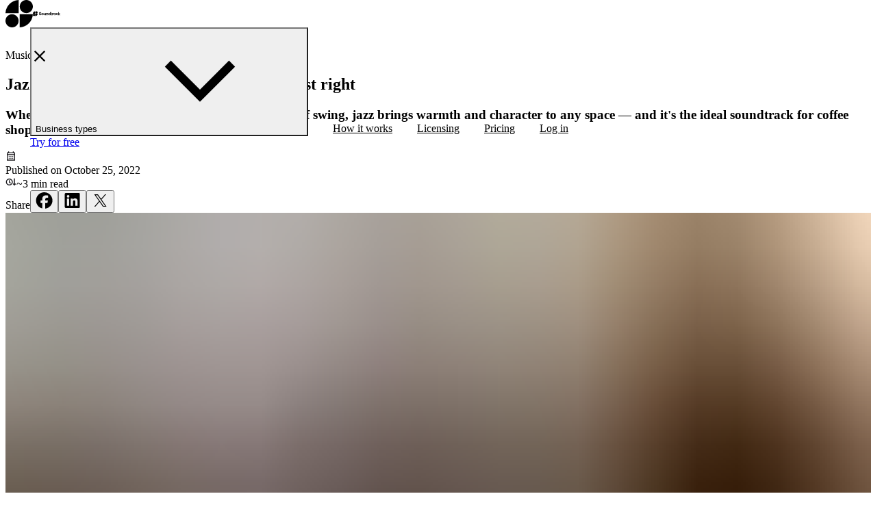

--- FILE ---
content_type: text/html; charset=utf-8
request_url: https://www.soundtrack.io/blog/coffee-shop-jazz/
body_size: 39311
content:
<!DOCTYPE html><html lang="en" data-critters-container><head><meta charset="utf-8" data-next-head><meta name="viewport" content="width=device-width" data-next-head><link rel="canonical" href="https://www.soundtrack.io/blog/coffee-shop-jazz/" data-next-head><link rel="alternate" hreflang="en" href="https://www.soundtrack.io/blog/coffee-shop-jazz/" data-next-head><link rel="alternate" hreflang="sv" href="https://www.soundtrack.io/sv/blog/coffee-shop-jazz/" data-next-head><link rel="alternate" hreflang="nl" href="https://www.soundtrack.io/nl/blog/coffee-shop-jazz/" data-next-head><link rel="alternate" hreflang="de" href="https://www.soundtrack.io/de/blog/coffee-shop-jazz/" data-next-head><link rel="alternate" hreflang="fr" href="https://www.soundtrack.io/fr/blog/coffee-shop-jazz/" data-next-head><link rel="alternate" hreflang="es" href="https://www.soundtrack.io/es/blog/coffee-shop-jazz/" data-next-head><title data-next-head>Jazz for coffee shops: playlists brewed just right</title><meta property="og:title" content="Jazz for coffee shops: playlists brewed just right" data-next-head><meta name="twitter:title" content="Jazz for coffee shops: playlists brewed just right" data-next-head><meta name="description" content="Whether it’s smooth and soulful or bright with a bit of swing, jazz brings warmth and character to any space — and it’s the ideal soundtrack for coffee shops." data-next-head><meta property="og:description" content="Whether it’s smooth and soulful or bright with a bit of swing, jazz brings warmth and character to any space — and it’s the ideal soundtrack for coffee shops." data-next-head><meta name="twitter:description" content="Whether it’s smooth and soulful or bright with a bit of swing, jazz brings warmth and character to any space — and it’s the ideal soundtrack for coffee shops." data-next-head><meta property="og:image" content="https://www.datocms-assets.com/57355/1763121830-coffee-shop-jazz.jpg?auto=format&amp;fit=max&amp;w=1200" data-next-head><meta property="og:image:width" content="1200" data-next-head><meta property="og:image:height" content="743" data-next-head><meta property="og:image:alt" content="Jazz for coffee shops: playlists brewed just right" data-next-head><meta name="twitter:image" content="https://www.datocms-assets.com/57355/1763121830-coffee-shop-jazz.jpg?auto=format&amp;fit=max&amp;w=1200" data-next-head><meta name="twitter:image:alt" content="Jazz for coffee shops: playlists brewed just right" data-next-head><meta property="og:locale" content="en" data-next-head><meta property="og:type" content="article" data-next-head><meta property="og:site_name" content="Soundtrack " data-next-head><meta property="article:modified_time" content="2025-12-11T14:25:18Z" data-next-head><meta property="article:publisher" content="https://www.facebook.com/soundtrack.io" data-next-head><meta name="twitter:card" content="summary_large_image" data-next-head><meta name="twitter:site" content="@soundtrack_io" data-next-head><meta property="og:url" content="https://www.soundtrack.io/blog/coffee-shop-jazz/" data-next-head><meta name="google-site-verification" content="TBqRJe3ts1NMFOHjNlcgK_sgTE7uaksMzUdJfWHz954"><meta name="application-name" content="Soundtrack"><meta name="apple-mobile-web-app-title" content="Soundtrack"><meta name="msapplication-TileColor" content="#f23440"><meta name="theme-color" content="#f23440"><link rel="shortcut icon" sizes="48x48" href="/favicon.ico?v=2"><link rel="icon" type="image/png" sizes="192x192" href="/favicon-192.png?v=2"><link rel="apple-touch-icon" sizes="180x180" href="/favicon-180.png?v=2"><link rel="mask-icon" href="/favicon-mask.svg?v=2" color="#161616"><link rel="manifest" href="/manifest.json"><link data-next-font rel="preconnect" href="/" crossorigin="anonymous"><script defer nomodule src="/_next/static/chunks/polyfills-42372ed130431b0a.js"></script><script defer src="/_next/static/chunks/9880.bdb289c83c954f1c.js"></script><script defer src="/_next/static/chunks/714.95fb098190f1aaa7.js"></script><script defer src="/_next/static/chunks/7010.0969e093dcdb296d.js"></script><script defer src="/_next/static/chunks/3286.5415b9980bbbcc74.js"></script><script defer src="/_next/static/chunks/3993.903c1e91d411af74.js"></script><script src="/_next/static/chunks/webpack-a0d87eb639b27b3e.js" defer></script><script src="/_next/static/chunks/framework-d40c1242f0dedb0c.js" defer></script><script src="/_next/static/chunks/main-547f241cc139be3d.js" defer></script><script src="/_next/static/chunks/pages/_app-26f9570e21fc2d30.js" defer></script><script src="/_next/static/chunks/7830-87cab5b6a0feee50.js" defer></script><script src="/_next/static/chunks/pages/blog/%5Bslug%5D-8759cb39fe83f8f4.js" defer></script><script src="/_next/static/WaNxMq4DiCjq4eNFq-Pyd/_buildManifest.js" defer></script><script src="/_next/static/WaNxMq4DiCjq4eNFq-Pyd/_ssgManifest.js" defer></script><link rel="stylesheet" href="/_next/static/css/964999bfd277085e.css" data-n-g><link rel="stylesheet" href="/_next/static/css/e15e4a779769b698.css" data-n-p><noscript data-n-css></noscript></head><div class="theme-light lvl-mode-light lvl-theme-basic lvl-dynamic-token hKujQS"><body><div class="soundtrack-app cxkLJu dQkgWW hYZFkb"><div id="__next"><div style="display:none"><svg width="0" height="0" style="position:absolute"><symbol viewBox="0 -960 960 960" id="icon-account_circle" xmlns="http://www.w3.org/2000/svg"><path d="M234-276q51-39 114-61.5T480-360q69 0 132 22.5T726-276q35-41 54.5-93T800-480q0-133-93.5-226.5T480-800q-133 0-226.5 93.5T160-480q0 59 19.5 111t54.5 93Zm246-164q-59 0-99.5-40.5T340-580q0-59 40.5-99.5T480-720q59 0 99.5 40.5T620-580q0 59-40.5 99.5T480-440Zm0 360q-83 0-156-31.5T197-197q-54-54-85.5-127T80-480q0-83 31.5-156T197-763q54-54 127-85.5T480-880q83 0 156 31.5T763-763q54 54 85.5 127T880-480q0 83-31.5 156T763-197q-54 54-127 85.5T480-80Zm0-80q53 0 100-15.5t86-44.5q-39-29-86-44.5T480-280q-53 0-100 15.5T294-220q39 29 86 44.5T480-160Zm0-360q26 0 43-17t17-43q0-26-17-43t-43-17q-26 0-43 17t-17 43q0 26 17 43t43 17Zm0-60Zm0 360Z"/></symbol><symbol viewBox="0 -960 960 960" id="icon-add_2" xmlns="http://www.w3.org/2000/svg"><path d="M440-120v-320H120v-80h320v-320h80v320h320v80H520v320h-80Z"/></symbol><symbol viewBox="0 -960 960 960" id="icon-add_circle" xmlns="http://www.w3.org/2000/svg"><path d="M440-280h80v-160h160v-80H520v-160h-80v160H280v80h160v160Zm40 200q-83 0-156-31.5T197-197q-54-54-85.5-127T80-480q0-83 31.5-156T197-763q54-54 127-85.5T480-880q83 0 156 31.5T763-763q54 54 85.5 127T880-480q0 83-31.5 156T763-197q-54 54-127 85.5T480-80Zm0-80q134 0 227-93t93-227q0-134-93-227t-227-93q-134 0-227 93t-93 227q0 134 93 227t227 93Zm0-320Z"/></symbol><symbol viewBox="0 -960 960 960" id="icon-add_circle_filled" xmlns="http://www.w3.org/2000/svg"><path d="M440-280h80v-160h160v-80H520v-160h-80v160H280v80h160v160Zm40 200q-83 0-156-31.5T197-197q-54-54-85.5-127T80-480q0-83 31.5-156T197-763q54-54 127-85.5T480-880q83 0 156 31.5T763-763q54 54 85.5 127T880-480q0 83-31.5 156T763-197q-54 54-127 85.5T480-80Z"/></symbol><symbol fill="none" viewBox="0 0 24 24" id="icon-ai" xmlns="http://www.w3.org/2000/svg"><mask id="aaa" style="mask-type:alpha" maskUnits="userSpaceOnUse" x="0" y="0" width="24" height="24"><path fill="#D9D9D9" d="M0 0h24v24H0z"/></mask><g mask="url(#aaa)"><path fill-rule="evenodd" clip-rule="evenodd" d="M4.704 10.91c-1.121.528-2.332.9-3.603 1.09 1.271.19 2.482.562 3.603 1.09a12.968 12.968 0 0 1 6.207 6.206c.527 1.122.9 2.332 1.09 3.604a12.94 12.94 0 0 1 7.296-9.81c1.12-.528 2.33-.9 3.603-1.09a12.935 12.935 0 0 1-3.603-1.09A12.939 12.939 0 0 1 12 1.1a12.936 12.936 0 0 1-1.09 3.604 12.967 12.967 0 0 1-6.207 6.207ZM6.903 12A14.98 14.98 0 0 1 12 17.097 14.98 14.98 0 0 1 17.097 12 14.98 14.98 0 0 1 12 6.903 14.98 14.98 0 0 1 6.903 12Z" fill="currentColor"/></g></symbol><symbol viewBox="0 -960 960 960" id="icon-album" xmlns="http://www.w3.org/2000/svg"><path d="M480-300q75 0 127.5-52.5T660-480q0-75-52.5-127.5T480-660q-75 0-127.5 52.5T300-480q0 75 52.5 127.5T480-300Zm0-140q-17 0-28.5-11.5T440-480q0-17 11.5-28.5T480-520q17 0 28.5 11.5T520-480q0 17-11.5 28.5T480-440Zm0 360q-83 0-156-31.5T197-197q-54-54-85.5-127T80-480q0-83 31.5-156T197-763q54-54 127-85.5T480-880q83 0 156 31.5T763-763q54 54 85.5 127T880-480q0 83-31.5 156T763-197q-54 54-127 85.5T480-80Zm0-80q134 0 227-93t93-227q0-134-93-227t-227-93q-134 0-227 93t-93 227q0 134 93 227t227 93Zm0-320Z"/></symbol><symbol viewBox="0 -960 960 960" id="icon-arrow_back" xmlns="http://www.w3.org/2000/svg"><path d="m313-440 224 224-57 56-320-320 320-320 57 56-224 224h487v80H313Z"/></symbol><symbol fill="none" viewBox="0 0 24 24" id="icon-arrow_down" xmlns="http://www.w3.org/2000/svg"><mask id="aba" style="mask-type:alpha" maskUnits="userSpaceOnUse" x="0" y="0" width="24" height="24"><path transform="rotate(-180 24 24)" fill="#D9D9D9" d="M24 24h24v24H24z"/></mask><g mask="url(#aba)"><path fill-rule="evenodd" clip-rule="evenodd" d="M12 14.086 5.207 7.293 3.793 8.707 12 16.914l8.207-8.207-1.414-1.414L12 14.086Z" fill="currentColor"/></g></symbol><symbol viewBox="0 -960 960 960" id="icon-arrow_downward" xmlns="http://www.w3.org/2000/svg"><path d="M440-800v487L216-537l-56 57 320 320 320-320-56-57-224 224v-487h-80Z"/></symbol><symbol viewBox="0 -960 960 960" id="icon-arrow_forward" xmlns="http://www.w3.org/2000/svg"><path d="M647-440H160v-80h487L423-744l57-56 320 320-320 320-57-56 224-224Z"/></symbol><symbol fill="none" viewBox="0 0 24 24" id="icon-arrow_left" xmlns="http://www.w3.org/2000/svg"><mask id="aca" style="mask-type:alpha" maskUnits="userSpaceOnUse" x="0" y="0" width="24" height="24"><path transform="matrix(0 1 1 0 0 0)" fill="#D9D9D9" d="M0 0h24v24H0z"/></mask><g mask="url(#aca)"><path fill-rule="evenodd" clip-rule="evenodd" d="m14.793 3.793 1.414 1.414L9.414 12l6.793 6.793-1.414 1.414L6.586 12l8.207-8.207Z" fill="currentColor"/></g></symbol><symbol fill="none" viewBox="0 0 24 24" id="icon-arrow_right" xmlns="http://www.w3.org/2000/svg"><mask id="ada" style="mask-type:alpha" maskUnits="userSpaceOnUse" x="0" y="0" width="24" height="24"><path transform="rotate(90 24 0)" fill="#D9D9D9" d="M24 0h24v24H24z"/></mask><g mask="url(#ada)"><path fill-rule="evenodd" clip-rule="evenodd" d="M14.086 12 7.293 5.207l1.414-1.414L16.914 12l-8.207 8.207-1.414-1.414L14.086 12Z" fill="currentColor"/></g></symbol><symbol fill="none" viewBox="0 0 24 24" id="icon-arrow_up" xmlns="http://www.w3.org/2000/svg"><mask id="aea" style="mask-type:alpha" maskUnits="userSpaceOnUse" x="0" y="0" width="24" height="24"><path fill="#D9D9D9" d="M0 0h24v24H0z"/></mask><g mask="url(#aea)"><path fill-rule="evenodd" clip-rule="evenodd" d="m12 6.586 8.207 8.207-1.414 1.414L12 9.414l-6.793 6.793-1.414-1.414L12 6.586Z" fill="currentColor"/></g></symbol><symbol viewBox="0 -960 960 960" id="icon-arrow_upward" xmlns="http://www.w3.org/2000/svg"><path d="M440-160v-487L216-423l-56-57 320-320 320 320-56 57-224-224v487h-80Z"/></symbol><symbol viewBox="0 -960 960 960" id="icon-block" xmlns="http://www.w3.org/2000/svg"><path d="M480-80q-83 0-156-31.5T197-197q-54-54-85.5-127T80-480q0-83 31.5-156T197-763q54-54 127-85.5T480-880q83 0 156 31.5T763-763q54 54 85.5 127T880-480q0 83-31.5 156T763-197q-54 54-127 85.5T480-80Zm0-80q54 0 104-17.5t92-50.5L228-676q-33 42-50.5 92T160-480q0 134 93 227t227 93Zm252-124q33-42 50.5-92T800-480q0-134-93-227t-227-93q-54 0-104 17.5T284-732l448 448Z"/></symbol><symbol viewBox="0 -960 960 960" id="icon-bookmark" xmlns="http://www.w3.org/2000/svg"><path d="M200-120v-720h560v720L480-240 200-120Zm80-122 200-86 200 86v-518H280v518Zm0-518h400-400Z"/></symbol><symbol viewBox="0 -960 960 960" id="icon-bookmark_filled" xmlns="http://www.w3.org/2000/svg"><path d="M200-120v-720h560v720L480-240 200-120Z"/></symbol><symbol viewBox="0 -960 960 960" id="icon-calendar_today" xmlns="http://www.w3.org/2000/svg"><path d="M120-80v-720h120v-80h80v80h320v-80h80v80h120v720H120Zm80-80h560v-400H200v400Zm0-480h560v-80H200v80Zm0 0v-80 80Z"/></symbol><symbol viewBox="0 -960 960 960" id="icon-check" xmlns="http://www.w3.org/2000/svg"><path d="M382-240 154-468l57-57 171 171 367-367 57 57-424 424Z"/></symbol><symbol viewBox="0 -960 960 960" id="icon-check_circle" xmlns="http://www.w3.org/2000/svg"><path d="m424-296 282-282-56-56-226 226-114-114-56 56 170 170Zm56 216q-83 0-156-31.5T197-197q-54-54-85.5-127T80-480q0-83 31.5-156T197-763q54-54 127-85.5T480-880q83 0 156 31.5T763-763q54 54 85.5 127T880-480q0 83-31.5 156T763-197q-54 54-127 85.5T480-80Zm0-80q134 0 227-93t93-227q0-134-93-227t-227-93q-134 0-227 93t-93 227q0 134 93 227t227 93Zm0-320Z"/></symbol><symbol viewBox="0 -960 960 960" id="icon-chevron_forward" xmlns="http://www.w3.org/2000/svg"><path d="M504-480 320-664l56-56 240 240-240 240-56-56 184-184Z"/></symbol><symbol viewBox="0 -960 960 960" id="icon-circle_filled" xmlns="http://www.w3.org/2000/svg"><path d="M480-80q-83 0-156-31.5T197-197q-54-54-85.5-127T80-480q0-83 31.5-156T197-763q54-54 127-85.5T480-880q83 0 156 31.5T763-763q54 54 85.5 127T880-480q0 83-31.5 156T763-197q-54 54-127 85.5T480-80Z"/></symbol><symbol viewBox="0 -960 960 960" id="icon-close" xmlns="http://www.w3.org/2000/svg"><path d="m256-200-56-56 224-224-224-224 56-56 224 224 224-224 56 56-224 224 224 224-56 56-224-224-224 224Z"/></symbol><symbol viewBox="0 -960 960 960" id="icon-code" xmlns="http://www.w3.org/2000/svg"><path d="M320-240 80-480l240-240 57 57-184 184 183 183-56 56Zm320 0-57-57 184-184-183-183 56-56 240 240-240 240Z"/></symbol><symbol viewBox="0 -960 960 960" id="icon-collapse_content" xmlns="http://www.w3.org/2000/svg"><path d="M440-440v240h-80v-160H200v-80h240Zm160-320v160h160v80H520v-240h80Z"/></symbol><symbol viewBox="0 -960 960 960" id="icon-content_copy" xmlns="http://www.w3.org/2000/svg"><path d="M280-240v-640h520v640H280Zm80-80h360v-480H360v480ZM120-80v-640h80v560h440v80H120Zm240-240v-480 480Z"/></symbol><symbol viewBox="0 -960 960 960" id="icon-dark_mode" xmlns="http://www.w3.org/2000/svg"><path d="M480-120q-150 0-255-105T120-480q0-150 105-255t255-105q14 0 27.5 1t26.5 3q-41 29-65.5 75.5T444-660q0 90 63 153t153 63q55 0 101-24.5t75-65.5q2 13 3 26.5t1 27.5q0 150-105 255T480-120Zm0-80q88 0 158-48.5T740-375q-20 5-40 8t-40 3q-123 0-209.5-86.5T364-660q0-20 3-40t8-40q-78 32-126.5 102T200-480q0 116 82 198t198 82Zm-10-270Z"/></symbol><symbol viewBox="0 -960 960 960" id="icon-description" xmlns="http://www.w3.org/2000/svg"><path d="M320-240h320v-80H320v80Zm0-160h320v-80H320v80ZM160-80v-800h400l240 240v560H160Zm360-520v-200H240v640h480v-440H520ZM240-800v200-200 640-640Z"/></symbol><symbol viewBox="0 0 48 49" id="icon-device-audac-nmp40" xmlns="http://www.w3.org/2000/svg"><path fill-rule="evenodd" d="M.146 21.297A.5.5 0 0 1 .5 21.15h47a.5.5 0 0 1 .5.5v9a.5.5 0 0 1-.5.5H45a.5.5 0 0 1-.5.5h-3a.5.5 0 0 1-.5-.5H7a.5.5 0 0 1-.5.5h-3a.5.5 0 0 1-.5-.5H.5a.5.5 0 0 1-.5-.5v-9a.5.5 0 0 1 .146-.353Zm26.682 7.682a4 4 0 1 1-5.656-5.656 4 4 0 0 1 5.656 5.656Zm-.353-.354a3.5 3.5 0 1 1-4.95-4.95 3.5 3.5 0 0 1 4.95 4.95Zm17.232.233a1 1 0 1 0-1.414-1.415 1 1 0 0 0 1.414 1.415ZM37 28.15h-3v1h3v-1Zm2.854.854a.5.5 0 1 0-.708-.707.5.5 0 0 0 .708.707Zm0-2a.5.5 0 1 0-.708-.707.5.5 0 0 0 .708.707Z" clip-rule="evenodd"/></symbol><symbol fill="none" viewBox="0 0 55 36" id="icon-device-browser" xmlns="http://www.w3.org/2000/svg"><mask id="aga"><path fill="#fff" d="M0 0h55v36H0z"/><circle cx="50.75" cy="4" r="1" fill="#000"/><circle cx="46.75" cy="4" r="1" fill="#000"/><circle cx="42.75" cy="4" r="1" fill="#000"/></mask><rect x=".75" width="54" height="36" rx="2" fill="currentColor" mask="url(#aga)"/></symbol><symbol viewBox="0 0 48 48" id="icon-device-desktop" xmlns="http://www.w3.org/2000/svg"><g clip-path="url(#aha)"><path d="M20.39 39.2h7.2v3.6h-7.2v-3.6Z"/><path fill-rule="evenodd" d="M1.566 5c-.87 0-1.574.725-1.574 1.62v30.36c0 .895.705 1.62 1.574 1.62h44.852c.87 0 1.574-.725 1.574-1.62V6.62c0-.895-.704-1.62-1.574-1.62H1.566Zm29.626 37.2h-14.4v.8h14.4v-.8Zm-5.199-6h-3.2v.5h3.2v-.5Z" clip-rule="evenodd"/></g><defs><clipPath id="aha"><path d="M-.008 0h48v48h-48z"/></clipPath></defs></symbol><symbol viewBox="0 0 48 48" id="icon-device-dm-playerone" xmlns="http://www.w3.org/2000/svg"><path fill="currentColor" d="M2.114 27.594a.5.5 0 0 1 .49-.594h42.791a.5.5 0 0 1 .491.594l-1.721 9a.5.5 0 0 1-.491.406H4.327a.5.5 0 0 1-.492-.406z"/><path fill-rule="evenodd" d="M36 11a1 1 0 0 0-1 1v15H2.605a.5.5 0 0 0-.491.594l.43 2.253 4.452.824c.357.066.667.284.85.597L11.205 37h-.58l-3.208-5.479a.75.75 0 0 0-.511-.358l-4.26-.79 1.19 6.22a.5.5 0 0 0 .492.407h39.347a.5.5 0 0 0 .49-.406l1.19-6.22-4.254.789a.75.75 0 0 0-.51.358L37.38 37h-.58l3.358-5.732a1.25 1.25 0 0 1 .85-.597l4.447-.823.431-2.254a.5.5 0 0 0-.49-.594H37V12a1 1 0 0 0-1-1"/></symbol><symbol viewBox="0 0 48 48" id="icon-device-embedded-fallback" xmlns="http://www.w3.org/2000/svg"><path fill-rule="evenodd" d="M6.708 2.073a.25.25 0 0 0-.073.177V4.5h-1.5a.5.5 0 0 0-.5.5v1.5H2.242a.25.25 0 0 0-.25.25v2.5a.25.25 0 0 0 .25.25h2.393v1H2.242a.25.25 0 0 0-.25.25v2.5a.25.25 0 0 0 .25.25h2.393v1H2.242a.25.25 0 0 0-.25.25v2.5a.25.25 0 0 0 .25.25h2.393v1H2.242a.25.25 0 0 0-.25.25v2.5a.25.25 0 0 0 .25.25h2.393v1H2.242a.25.25 0 0 0-.25.25v2.5a.25.25 0 0 0 .25.25h2.393v1H2.242a.25.25 0 0 0-.25.25v2.5a.25.25 0 0 0 .25.25h2.393v1H2.242a.25.25 0 0 0-.25.25v2.5a.25.25 0 0 0 .25.25h2.393v1H2.242a.25.25 0 0 0-.25.25v2.5a.25.25 0 0 0 .25.25h2.393v1H2.242a.25.25 0 0 0-.25.25v2.5a.25.25 0 0 0 .25.25h2.393V43a.5.5 0 0 0 .5.5h1.5v2.25a.25.25 0 0 0 .25.25h2.5a.25.25 0 0 0 .25-.25V43.5h1v2.25a.25.25 0 0 0 .25.25h2.5a.25.25 0 0 0 .25-.25V43.5h1v2.25a.25.25 0 0 0 .25.25h2.5a.25.25 0 0 0 .25-.25V43.5h1v2.25a.25.25 0 0 0 .25.25h2.5a.25.25 0 0 0 .25-.25V43.5h1v2.25a.25.25 0 0 0 .25.25h2.5a.25.25 0 0 0 .25-.25V43.5h1v2.25a.25.25 0 0 0 .25.25h2.5a.25.25 0 0 0 .25-.25V43.5h1v2.25a.25.25 0 0 0 .25.25h2.5a.25.25 0 0 0 .25-.25V43.5h1v2.25a.25.25 0 0 0 .25.25h2.5a.25.25 0 0 0 .25-.25V43.5h1v2.25a.25.25 0 0 0 .25.25h2.5a.25.25 0 0 0 .25-.25V43.5h1.5a.5.5 0 0 0 .5-.5v-1.5h2.107a.25.25 0 0 0 .25-.25v-2.5a.25.25 0 0 0-.25-.25h-2.107v-1h2.107a.25.25 0 0 0 .25-.25v-2.5a.25.25 0 0 0-.25-.25h-2.107v-1h2.107a.25.25 0 0 0 .25-.25v-2.5a.25.25 0 0 0-.25-.25h-2.107v-1h2.107a.25.25 0 0 0 .25-.25v-2.5a.25.25 0 0 0-.25-.25h-2.107v-1h2.107a.25.25 0 0 0 .25-.25v-2.5a.25.25 0 0 0-.25-.25h-2.107v-1h2.107a.25.25 0 0 0 .25-.25v-2.5a.25.25 0 0 0-.25-.25h-2.107v-1h2.107a.25.25 0 0 0 .25-.25v-2.5a.25.25 0 0 0-.25-.25h-2.107v-1h2.107a.25.25 0 0 0 .25-.25v-2.5a.25.25 0 0 0-.25-.25h-2.107v-1h2.107a.25.25 0 0 0 .25-.25v-2.5a.25.25 0 0 0-.25-.25h-2.107V5a.5.5 0 0 0-.5-.5h-1.5V2.25a.25.25 0 0 0-.25-.25h-2.5a.25.25 0 0 0-.25.25V4.5h-1V2.25a.25.25 0 0 0-.25-.25h-2.5a.25.25 0 0 0-.25.25V4.5h-1V2.25a.25.25 0 0 0-.25-.25h-2.5a.25.25 0 0 0-.25.25V4.5h-1V2.25a.25.25 0 0 0-.25-.25h-2.5a.25.25 0 0 0-.25.25V4.5h-1V2.25a.25.25 0 0 0-.25-.25h-2.5a.25.25 0 0 0-.25.25V4.5h-1V2.25a.25.25 0 0 0-.25-.25h-2.5a.25.25 0 0 0-.25.25V4.5h-1V2.25a.25.25 0 0 0-.25-.25h-2.5a.25.25 0 0 0-.25.25V4.5h-1V2.25a.25.25 0 0 0-.25-.25h-2.5a.25.25 0 0 0-.25.25V4.5h-1V2.25a.25.25 0 0 0-.25-.25h-2.5a.25.25 0 0 0-.177.073Zm4.679 35.106V11.25h25.929v25.929h-25.93Zm-.25-26.929a.75.75 0 0 0-.75.75v26.429c0 .414.335.75.75.75h26.429a.75.75 0 0 0 .75-.75V11a.75.75 0 0 0-.75-.75h-26.43Z" clip-rule="evenodd"/></symbol><symbol viewBox="0 0 48 49" id="icon-device-mobile" xmlns="http://www.w3.org/2000/svg"><path fill-rule="evenodd" d="M13.606 17.15H2.394C1.072 17.15 0 18.127 0 19.332v25.35c0 1.206 1.072 2.183 2.394 2.183h11.212c1.322 0 2.394-.977 2.394-2.182v-25.35c0-1.206-1.072-2.183-2.394-2.183ZM9.43 18.98a.286.286 0 1 0 0-.572.286.286 0 0 0 0 .572ZM5.715 45.167c0-.158.038-.286.085-.286h4.4c.048 0 .086.128.086.286 0 .157-.038.285-.085.285H5.8c-.047 0-.085-.128-.085-.285Zm-.428-26.588H8.43a.143.143 0 0 1 0 .286H5.287a.143.143 0 1 1 0-.286ZM45.467 1.15h-24.65c-1.398 0-2.532 1.152-2.532 2.572v40.571c0 1.42 1.134 2.572 2.532 2.572h24.65c1.399 0 2.532-1.152 2.532-2.572V3.722c0-1.42-1.133-2.572-2.532-2.572Zm-11.18 2.205a.571.571 0 1 1-1.142 0 .571.571 0 0 1 1.142 0Zm-.001 40.571a1.143 1.143 0 1 1-2.286 0 1.143 1.143 0 0 1 2.286 0Z" clip-rule="evenodd"/></symbol><symbol viewBox="0 0 48 48" id="icon-device-sonos" xmlns="http://www.w3.org/2000/svg"><path fill-rule="evenodd" d="M9.29 0C8.027 0 7 1.066 7 2.38V6.2h33.6V2.38C40.6 1.067 39.574 0 38.31 0H9.29ZM40.6 7.2H7v36c0 2.22 1.831 2.831 3.602 3.288v1.262c0 .138.111.25.25.25h25.9a.25.25 0 0 0 .25-.25v-1.263C38.77 46.03 40.6 45.42 40.6 43.2v-36Z" clip-rule="evenodd"/></symbol><symbol fill="none" viewBox="0 0 48 48" id="icon-device-unifi-poweramp" xmlns="http://www.w3.org/2000/svg"><path d="M0 17.5a.5.5 0 0 1 .5-.5h47a.5.5 0 0 1 .5.5v11.232a.5.5 0 0 1-.223.416l-2.651 1.768a.5.5 0 0 1-.277.084H3.15a.5.5 0 0 1-.277-.084L.223 29.148A.5.5 0 0 1 0 28.732V17.5Z" fill="currentColor"/><circle cx="24" cy="24" r="4.75" fill="currentColor" stroke="currentColor" stroke-width=".5"/></symbol><symbol viewBox="0 0 48 48" id="icon-device-wiim" xmlns="http://www.w3.org/2000/svg"><g clip-path="url(#ana)"><path fill-rule="evenodd" d="M4 0h40a4 4 0 0 1 4 4v40a4 4 0 0 1-4 4H4a4 4 0 0 1-4-4V4a4 4 0 0 1 4-4Zm10.404 21.051a.638.638 0 0 1 .879.59v3.074a.638.638 0 0 1-.635.64.637.637 0 0 1-.636-.64v-3.073a.64.64 0 0 1 .392-.59Zm5.252 0a.639.639 0 0 1 .488 0 .638.638 0 0 1 .392.591v3.073a.638.638 0 0 1-.636.64.638.638 0 0 1-.636-.64v-3.073a.64.64 0 0 1 .392-.59Zm13.94 6.3a.636.636 0 0 1-.879-.59v-3.074a.639.639 0 0 1 .879-.59.638.638 0 0 1 .392.59v3.073a.638.638 0 0 1-.392.59Zm-5.252 0a.638.638 0 0 1-.88-.59v-3.074a.64.64 0 0 1 .636-.64.639.639 0 0 1 .636.64v3.073a.638.638 0 0 1-.392.59ZM22.8 22.793a.638.638 0 0 0-.636.64v3.325a.64.64 0 0 0 .636.64.638.638 0 0 0 .636-.64v-3.325a.64.64 0 0 0-.636-.64Zm.448-.692A.645.645 0 0 0 22.794 21a.644.644 0 0 0-.455 1.101.642.642 0 0 0 .909 0Zm1.964.692a.638.638 0 0 0-.636.64v3.325a.64.64 0 0 0 .636.64.638.638 0 0 0 .636-.64v-3.325a.638.638 0 0 0-.636-.64Zm.448-.692A.644.644 0 0 0 25.206 21a.644.644 0 0 0-.455 1.101.642.642 0 0 0 .909 0Zm-6.407 3.186v-.01a.851.851 0 0 0 1.271.013v1.47a.638.638 0 0 1-.889.587.637.637 0 0 1-.211-.149l-2.16-2.028-2.194 2.058A.638.638 0 0 1 14 26.76v-1.483a.85.85 0 0 0 1.272.013l1.545-1.45a.633.633 0 0 1 .88-.013l1.556 1.46Zm9.494-2.172v.01a.847.847 0 0 0-.632-.292.85.85 0 0 0-.639.279v-1.47a.638.638 0 0 1 .89-.587.63.63 0 0 1 .21.149l2.16 2.028 2.194-2.058a.637.637 0 0 1 1.07.468v1.484a.85.85 0 0 0-1.272-.014l-1.545 1.45a.633.633 0 0 1-.88.013l-1.556-1.46Z" clip-rule="evenodd"/></g><defs><clipPath id="ana"><path d="M0 0h48v48H0z"/></clipPath></defs></symbol><symbol viewBox="0 -960 960 960" id="icon-devices" xmlns="http://www.w3.org/2000/svg"><path d="M80-160v-120h80v-520h680v80H240v440h240v120H80Zm480 0v-480h320v480H560Zm80-120h160v-280H640v280Zm0 0h160-160Z"/></symbol><symbol viewBox="0 -960 960 960" id="icon-domain" xmlns="http://www.w3.org/2000/svg"><path d="M80-120v-720h400v160h400v560H80Zm80-80h80v-80h-80v80Zm0-160h80v-80h-80v80Zm0-160h80v-80h-80v80Zm0-160h80v-80h-80v80Zm160 480h80v-80h-80v80Zm0-160h80v-80h-80v80Zm0-160h80v-80h-80v80Zm0-160h80v-80h-80v80Zm160 480h320v-400H480v80h80v80h-80v80h80v80h-80v80Zm160-240v-80h80v80h-80Zm0 160v-80h80v80h-80Z"/></symbol><symbol viewBox="0 -960 960 960" id="icon-download" xmlns="http://www.w3.org/2000/svg"><path d="M480-320 280-520l56-58 104 104v-326h80v326l104-104 56 58-200 200ZM160-160v-200h80v120h480v-120h80v200H160Z"/></symbol><symbol viewBox="0 -960 960 960" id="icon-drag_handle" xmlns="http://www.w3.org/2000/svg"><path d="M160-360v-80h640v80H160Zm0-160v-80h640v80H160Z"/></symbol><symbol viewBox="0 -960 960 960" id="icon-earthquake" xmlns="http://www.w3.org/2000/svg"><path d="M331-80 220-440H80v-80h199l75 243 134-603h64l94 407 65-207h57l60 160h52v80H772l-29-77-74 237h-61l-88-379L392-80h-61Z"/></symbol><symbol viewBox="0 -960 960 960" id="icon-edit" xmlns="http://www.w3.org/2000/svg"><path d="M200-200h57l391-391-57-57-391 391v57Zm-80 80v-170l585-583 167 171-582 582H120Zm640-584-56-56 56 56Zm-141 85-28-29 57 57-29-28Z"/></symbol><symbol viewBox="0 -960 960 960" id="icon-error" xmlns="http://www.w3.org/2000/svg"><path d="M480-280q17 0 28.5-11.5T520-320q0-17-11.5-28.5T480-360q-17 0-28.5 11.5T440-320q0 17 11.5 28.5T480-280Zm-40-160h80v-240h-80v240Zm40 360q-83 0-156-31.5T197-197q-54-54-85.5-127T80-480q0-83 31.5-156T197-763q54-54 127-85.5T480-880q83 0 156 31.5T763-763q54 54 85.5 127T880-480q0 83-31.5 156T763-197q-54 54-127 85.5T480-80Zm0-80q134 0 227-93t93-227q0-134-93-227t-227-93q-134 0-227 93t-93 227q0 134 93 227t227 93Zm0-320Z"/></symbol><symbol viewBox="0 -960 960 960" id="icon-expand_content" xmlns="http://www.w3.org/2000/svg"><path d="M200-200v-240h80v160h160v80H200Zm480-320v-160H520v-80h240v240h-80Z"/></symbol><symbol viewBox="0 -960 960 960" id="icon-experiment" xmlns="http://www.w3.org/2000/svg"><path d="M200-120q-51 0-72.5-45.5T138-250l222-270v-240h-80v-80h400v80h-80v240l222 270q32 39 10.5 84.5T760-120H200Zm80-120h400L544-400H416L280-240Zm-80 40h560L520-492v-268h-80v268L200-200Zm280-280Z"/></symbol><symbol viewBox="0 -960 960 960" id="icon-explicit" xmlns="http://www.w3.org/2000/svg"><path d="M360-280h240v-80H440v-80h160v-80H440v-80h160v-80H360v400ZM120-120v-720h720v720H120Zm80-80h560v-560H200v560Zm0 0v-560 560Z"/></symbol><symbol viewBox="0 -960 960 960" id="icon-explicit_filled" xmlns="http://www.w3.org/2000/svg"><path d="M360-280h240v-80H440v-80h160v-80H440v-80h160v-80H360v400ZM120-120v-720h720v720H120Z"/></symbol><symbol viewBox="0 -960 960 960" id="icon-favorite" xmlns="http://www.w3.org/2000/svg"><path d="m480-120-58-52q-101-91-167-157T150-447.5Q111-500 95.5-544T80-634q0-94 63-157t157-63q52 0 99 22t81 62q34-40 81-62t99-22q94 0 157 63t63 157q0 46-15.5 90T810-447.5Q771-395 705-329T538-172l-58 52Zm0-108q96-86 158-147.5t98-107q36-45.5 50-81t14-70.5q0-60-40-100t-100-40q-47 0-87 26.5T518-680h-76q-15-41-55-67.5T300-774q-60 0-100 40t-40 100q0 35 14 70.5t50 81q36 45.5 98 107T480-228Zm0-273Z"/></symbol><symbol viewBox="0 -960 960 960" id="icon-format_list_bulleted" xmlns="http://www.w3.org/2000/svg"><path d="M360-200v-80h480v80H360Zm0-240v-80h480v80H360Zm0-240v-80h480v80H360ZM200-160q-33 0-56.5-23.5T120-240q0-33 23.5-56.5T200-320q33 0 56.5 23.5T280-240q0 33-23.5 56.5T200-160Zm0-240q-33 0-56.5-23.5T120-480q0-33 23.5-56.5T200-560q33 0 56.5 23.5T280-480q0 33-23.5 56.5T200-400Zm0-240q-33 0-56.5-23.5T120-720q0-33 23.5-56.5T200-800q33 0 56.5 23.5T280-720q0 33-23.5 56.5T200-640Z"/></symbol><symbol viewBox="0 -960 960 960" id="icon-forum" xmlns="http://www.w3.org/2000/svg"><path d="M240-240v-120h520v-360h120v640L720-240H240ZM80-280v-600h600v440H240L80-280Zm520-240v-280H160v280h440Zm-440 0v-280 280Z"/></symbol><symbol viewBox="0 -960 960 960" id="icon-forum_filled" xmlns="http://www.w3.org/2000/svg"><path d="M240-240v-120h520v-360h120v640L720-240H240ZM80-280v-600h600v440H240L80-280Z"/></symbol><symbol viewBox="0 -960 960 960" id="icon-graphic_eq" xmlns="http://www.w3.org/2000/svg"><path d="M280-240v-480h80v480h-80ZM440-80v-800h80v800h-80ZM120-400v-160h80v160h-80Zm480 160v-480h80v480h-80Zm160-160v-160h80v160h-80Z"/></symbol><symbol viewBox="0 -960 960 960" id="icon-grid_view" xmlns="http://www.w3.org/2000/svg"><path d="M120-520v-320h320v320H120Zm0 400v-320h320v320H120Zm400-400v-320h320v320H520Zm0 400v-320h320v320H520ZM200-600h160v-160H200v160Zm400 0h160v-160H600v160Zm0 400h160v-160H600v160Zm-400 0h160v-160H200v160Zm400-400Zm0 240Zm-240 0Zm0-240Z"/></symbol><symbol viewBox="0 -960 960 960" id="icon-group" xmlns="http://www.w3.org/2000/svg"><path d="M40-160v-112q0-34 17.5-62.5T104-378q62-31 126-46.5T360-440q66 0 130 15.5T616-378q29 15 46.5 43.5T680-272v112H40Zm720 0v-120q0-44-24.5-84.5T666-434q51 6 96 20.5t84 35.5q36 20 55 44.5t19 53.5v120H760ZM360-480q-66 0-113-47t-47-113q0-66 47-113t113-47q66 0 113 47t47 113q0 66-47 113t-113 47Zm400-160q0 66-47 113t-113 47q-11 0-28-2.5t-28-5.5q27-32 41.5-71t14.5-81q0-42-14.5-81T544-792q14-5 28-6.5t28-1.5q66 0 113 47t47 113ZM120-240h480v-32q0-11-5.5-20T580-306q-54-27-109-40.5T360-360q-56 0-111 13.5T140-306q-9 5-14.5 14t-5.5 20v32Zm240-320q33 0 56.5-23.5T440-640q0-33-23.5-56.5T360-720q-33 0-56.5 23.5T280-640q0 33 23.5 56.5T360-560Zm0 320Zm0-400Z"/></symbol><symbol viewBox="0 -960 960 960" id="icon-headphones" xmlns="http://www.w3.org/2000/svg"><path d="M360-120H120v-360q0-75 28.5-140.5t77-114q48.5-48.5 114-77T480-840q75 0 140.5 28.5t114 77q48.5 48.5 77 114T840-480v360H600v-320h160v-40q0-117-81.5-198.5T480-760q-117 0-198.5 81.5T200-480v40h160v320Zm-80-240h-80v160h80v-160Zm400 0v160h80v-160h-80Zm-400 0h-80 80Zm400 0h80-80Z"/></symbol><symbol viewBox="0 -960 960 960" id="icon-help" xmlns="http://www.w3.org/2000/svg"><path d="M478-240q21 0 35.5-14.5T528-290q0-21-14.5-35.5T478-340q-21 0-35.5 14.5T428-290q0 21 14.5 35.5T478-240Zm-36-154h74q0-33 7.5-52t42.5-52q26-26 41-49.5t15-56.5q0-56-41-86t-97-30q-57 0-92.5 30T342-618l66 26q5-18 22.5-39t53.5-21q32 0 48 17.5t16 38.5q0 20-12 37.5T506-526q-44 39-54 59t-10 73Zm38 314q-83 0-156-31.5T197-197q-54-54-85.5-127T80-480q0-83 31.5-156T197-763q54-54 127-85.5T480-880q83 0 156 31.5T763-763q54 54 85.5 127T880-480q0 83-31.5 156T763-197q-54 54-127 85.5T480-80Zm0-80q134 0 227-93t93-227q0-134-93-227t-227-93q-134 0-227 93t-93 227q0 134 93 227t227 93Zm0-320Z"/></symbol><symbol viewBox="0 -960 960 960" id="icon-home" xmlns="http://www.w3.org/2000/svg"><path d="M240-200h120v-240h240v240h120v-360L480-740 240-560v360Zm-80 80v-480l320-240 320 240v480H520v-240h-80v240H160Zm320-350Z"/></symbol><symbol viewBox="0 -960 960 960" id="icon-home_filled" xmlns="http://www.w3.org/2000/svg"><path d="M160-120v-480l320-240 320 240v480H560v-280H400v280H160Z"/></symbol><symbol viewBox="0 -960 960 960" id="icon-info" xmlns="http://www.w3.org/2000/svg"><path d="M440-280h80v-240h-80v240Zm40-320q17 0 28.5-11.5T520-640q0-17-11.5-28.5T480-680q-17 0-28.5 11.5T440-640q0 17 11.5 28.5T480-600Zm0 520q-83 0-156-31.5T197-197q-54-54-85.5-127T80-480q0-83 31.5-156T197-763q54-54 127-85.5T480-880q83 0 156 31.5T763-763q54 54 85.5 127T880-480q0 83-31.5 156T763-197q-54 54-127 85.5T480-80Zm0-80q134 0 227-93t93-227q0-134-93-227t-227-93q-134 0-227 93t-93 227q0 134 93 227t227 93Zm0-320Z"/></symbol><symbol viewBox="0 -960 960 960" id="icon-language" xmlns="http://www.w3.org/2000/svg"><path d="M480-80q-82 0-155-31.5t-127.5-86Q143-252 111.5-325T80-480q0-83 31.5-155.5t86-127Q252-817 325-848.5T480-880q83 0 155.5 31.5t127 86q54.5 54.5 86 127T880-480q0 82-31.5 155t-86 127.5q-54.5 54.5-127 86T480-80Zm0-82q26-36 45-75t31-83H404q12 44 31 83t45 75Zm-104-16q-18-33-31.5-68.5T322-320H204q29 50 72.5 87t99.5 55Zm208 0q56-18 99.5-55t72.5-87H638q-9 38-22.5 73.5T584-178ZM170-400h136q-3-20-4.5-39.5T300-480q0-21 1.5-40.5T306-560H170q-5 20-7.5 39.5T160-480q0 21 2.5 40.5T170-400Zm216 0h188q3-20 4.5-39.5T580-480q0-21-1.5-40.5T574-560H386q-3 20-4.5 39.5T380-480q0 21 1.5 40.5T386-400Zm268 0h136q5-20 7.5-39.5T800-480q0-21-2.5-40.5T790-560H654q3 20 4.5 39.5T660-480q0 21-1.5 40.5T654-400Zm-16-240h118q-29-50-72.5-87T584-782q18 33 31.5 68.5T638-640Zm-234 0h152q-12-44-31-83t-45-75q-26 36-45 75t-31 83Zm-200 0h118q9-38 22.5-73.5T376-782q-56 18-99.5 55T204-640Z"/></symbol><symbol fill="none" viewBox="0 0 24 24" id="icon-library" xmlns="http://www.w3.org/2000/svg"><mask id="apa" style="mask-type:alpha" maskUnits="userSpaceOnUse" x="0" y="0" width="24" height="24"><path fill="#D9D9D9" d="M0 0h24v24H0z"/></mask><g mask="url(#apa)"><path fill-rule="evenodd" clip-rule="evenodd" d="M3 21V3h2v18H3Zm5 0V3h2v18H8Zm5-18v18h7V6.5L13 3Zm5 4.736V19h-3V6.236l3 1.5Z" fill="currentColor"/></g></symbol><symbol fill="none" viewBox="0 0 24 24" id="icon-library-filled" xmlns="http://www.w3.org/2000/svg"><mask id="aoa" style="mask-type:alpha" maskUnits="userSpaceOnUse" x="0" y="0" width="24" height="24"><path fill="#D9D9D9" d="M0 0h24v24H0z"/></mask><g mask="url(#aoa)"><path fill-rule="evenodd" clip-rule="evenodd" d="M3 21V3h2v18H3Zm5 0V3h2v18H8Zm5-18v18h7V6.5L13 3Z" fill="currentColor"/></g></symbol><symbol viewBox="0 -960 960 960" id="icon-light_mode" xmlns="http://www.w3.org/2000/svg"><path d="M480-360q50 0 85-35t35-85q0-50-35-85t-85-35q-50 0-85 35t-35 85q0 50 35 85t85 35Zm0 80q-83 0-141.5-58.5T280-480q0-83 58.5-141.5T480-680q83 0 141.5 58.5T680-480q0 83-58.5 141.5T480-280ZM200-440H40v-80h160v80Zm720 0H760v-80h160v80ZM440-760v-160h80v160h-80Zm0 720v-160h80v160h-80ZM256-650l-101-97 57-59 96 100-52 56Zm492 496-97-101 53-55 101 97-57 59Zm-98-550 97-101 59 57-100 96-56-52ZM154-212l101-97 55 53-97 101-59-57Zm326-268Z"/></symbol><symbol viewBox="0 -960 960 960" id="icon-list_alt_check" xmlns="http://www.w3.org/2000/svg"><path d="M200-200v-560 454-85 191Zm-80 80v-720h720v400h-80v-320H200v560h280v80H120Zm574 40L552-222l57-56 85 85 170-170 56 57L694-80ZM440-440h240v-80H440v80Zm0-160h240v-80H440v80ZM280-440h80v-80h-80v80Zm0-160h80v-80h-80v80Z"/></symbol><symbol viewBox="0 -960 960 960" id="icon-list_alt_check_filled" xmlns="http://www.w3.org/2000/svg"><path d="M120-120v-720h720v388L694-306l-85-85-170 169 102 102H120Zm160-320h80v-80h-80v80Zm0-160h80v-80h-80v80Zm160 160h240v-80H440v80Zm0-160h240v-80H440v80ZM694-80 552-222l57-56 85 85 170-170 56 57L694-80Z"/></symbol><symbol viewBox="0 0 24 24" id="icon-local-convenience-store" xmlns="http://www.w3.org/2000/svg"><path d="M21.026 11.05V21h-18v-9.95c-.384-.35-.68-.8-.888-1.35-.208-.55-.213-1.15-.013-1.8L3.65 3H20.4l1.526 4.9c.2.65.195 1.242-.013 1.775a3.953 3.953 0 0 1-.887 1.375Zm-6.8-1.05c.45 0 .791-.154 1.024-.463.234-.308.325-.654.275-1.037l-.55-3.5h-1.95v3.7c0 .35.117.654.35.913.234.258.517.387.85.387Zm-4.5 0c.383 0 .695-.13.937-.387.242-.259.362-.563.362-.913V5h-1.95l-.55 3.5c-.066.4.021.75.263 1.05.242.3.554.45.937.45Zm-4.45 0c.3 0 .562-.108.787-.325.225-.217.362-.492.412-.825L7.025 5h-1.95l-1 3.35c-.1.333-.045.692.163 1.075.208.383.554.575 1.037.575Zm13.5 0c.483 0 .833-.192 1.05-.575.216-.383.266-.742.15-1.075L18.925 5h-1.9l.55 3.85c.05.333.187.608.412.825a1.1 1.1 0 0 0 .788.325Zm-13.75 9h14v-7.05a.606.606 0 0 1-.163.05h-.087a2.93 2.93 0 0 1-1.188-.225c-.342-.15-.68-.392-1.012-.725a3.3 3.3 0 0 1-1.026.7 3.03 3.03 0 0 1-1.225.25c-.45 0-.87-.083-1.262-.25a3.258 3.258 0 0 1-1.038-.7 3.05 3.05 0 0 1-.987.7 2.95 2.95 0 0 1-1.213.25 3.32 3.32 0 0 1-1.312-.25 3.258 3.258 0 0 1-1.038-.7c-.35.35-.695.596-1.037.737A3.01 3.01 0 0 1 5.275 12h-.112a.254.254 0 0 1-.138-.05V19Z"/></symbol><symbol viewBox="0 -960 960 960" id="icon-location_on" xmlns="http://www.w3.org/2000/svg"><path d="M480-480q33 0 56.5-23.5T560-560q0-33-23.5-56.5T480-640q-33 0-56.5 23.5T400-560q0 33 23.5 56.5T480-480Zm0 294q122-112 181-203.5T720-552q0-109-69.5-178.5T480-800q-101 0-170.5 69.5T240-552q0 71 59 162.5T480-186Zm0 106Q319-217 239.5-334.5T160-552q0-150 96.5-239T480-880q127 0 223.5 89T800-552q0 100-79.5 217.5T480-80Zm0-480Z"/></symbol><symbol viewBox="0 -960 960 960" id="icon-location_on_filled" xmlns="http://www.w3.org/2000/svg"><path d="M480-480q33 0 56.5-23.5T560-560q0-33-23.5-56.5T480-640q-33 0-56.5 23.5T400-560q0 33 23.5 56.5T480-480Zm0 400Q319-217 239.5-334.5T160-552q0-150 96.5-239T480-880q127 0 223.5 89T800-552q0 100-79.5 217.5T480-80Z"/></symbol><symbol viewBox="0 -960 960 960" id="icon-lock" xmlns="http://www.w3.org/2000/svg"><path d="M160-80v-560h120v-80q0-83 58.5-141.5T480-920q83 0 141.5 58.5T680-720v80h120v560H160Zm80-80h480v-400H240v400Zm240-120q33 0 56.5-23.5T560-360q0-33-23.5-56.5T480-440q-33 0-56.5 23.5T400-360q0 33 23.5 56.5T480-280ZM360-640h240v-80q0-50-35-85t-85-35q-50 0-85 35t-35 85v80ZM240-160v-400 400Z"/></symbol><symbol fill-rule="evenodd" viewBox="0 0 48 48" id="icon-logo" xmlns="http://www.w3.org/2000/svg"><path d="M11.5 48C17.851 48 23 42.851 23 36.5S17.851 25 11.5 25 0 30.149 0 36.5 5.149 48 11.5 48m36.48-23C47.469 37.459 37.459 47.469 25 47.98V25h22.979zm-11.479-2c6.351 0 11.5-5.149 11.5-11.5S42.852 0 36.501 0s-11.5 5.149-11.5 11.5S30.15 23 36.501 23M.022 23C.532 10.541 10.542.531 23.001.02V23z"/></symbol><symbol viewBox="0 0 24 24" id="icon-logo-android" xmlns="http://www.w3.org/2000/svg"><g clip-path="url(#ara)"><path fill-rule="evenodd" d="m15.26 2.01.26-.393.254-.387.573-.869a.235.235 0 0 0-.063-.322.228.228 0 0 0-.32.065l-.613.931-.258.392-.262.397a7.481 7.481 0 0 0-2.732-.508 7.48 7.48 0 0 0-2.73.508l-.26-.397-.259-.392-.614-.932A.228.228 0 0 0 7.917.04a.234.234 0 0 0-.063.322l.572.869.255.387.259.392c-1.949.918-3.267 2.658-3.267 4.649h12.854c0-1.99-1.318-3.73-3.266-4.648M9.346 4.8c-.381 0-.69-.312-.69-.697s.309-.696.69-.696c.38 0 .688.311.688.696a.692.692 0 0 1-.688.697zm5.508 0c-.38 0-.688-.312-.688-.697s.308-.696.688-.696c.382 0 .69.311.69.696a.692.692 0 0 1-.69.697zM5.772 7.587h-.099v10.22c0 .81.652 1.47 1.454 1.47h1.05a1.4 1.4 0 0 0-.056.387v2.943c0 .769.617 1.393 1.378 1.393s1.377-.624 1.377-1.393v-2.943c0-.134-.02-.264-.054-.387h2.557a1.4 1.4 0 0 0-.054.387v2.943c0 .769.617 1.393 1.377 1.393s1.377-.624 1.377-1.393v-2.943c0-.134-.02-.264-.055-.387h1.05c.801 0 1.453-.66 1.453-1.47V7.586zm-2.395 0C2.617 7.587 2 8.21 2 8.981v5.96c0 .77.617 1.394 1.377 1.394s1.377-.625 1.377-1.394v-5.96c0-.77-.616-1.394-1.377-1.394zm17.446 0c-.76 0-1.377.624-1.377 1.394v5.96c0 .77.616 1.394 1.377 1.394.76 0 1.377-.625 1.377-1.394v-5.96c0-.77-.616-1.394-1.377-1.394z"/></g><defs><clipPath id="ara"><path fill="#fff" d="M0 0h24v24H0z"/></clipPath></defs></symbol><symbol viewBox="0 0 24 24" id="icon-logo-apple" xmlns="http://www.w3.org/2000/svg"><path fill-rule="evenodd" d="M18.592 12.753c-.03-3.039 2.52-4.498 2.632-4.572-1.433-2.063-3.665-2.345-4.46-2.378-1.9-.189-3.709 1.1-4.672 1.1-.96 0-2.45-1.071-4.025-1.044-2.07.03-3.98 1.185-5.045 3.008C.87 12.54 2.47 17.984 4.567 20.962c1.024 1.457 2.246 3.096 3.85 3.036 1.545-.06 2.128-.983 3.996-.983s2.392.983 4.027.953c1.662-.03 2.715-1.484 3.732-2.947 1.176-1.693 1.66-3.33 1.69-3.415-.037-.015-3.24-1.223-3.273-4.853zm-3.071-8.921c.85-1.017 1.426-2.427 1.27-3.832-1.227.049-2.713.803-3.594 1.817-.79.9-1.48 2.334-1.294 3.714 1.368.104 2.764-.686 3.618-1.7"/></symbol><symbol viewBox="0 0 24 24" id="icon-logo-google" xmlns="http://www.w3.org/2000/svg"><path fill="#4285F4" d="M23.745 12.27c0-.79-.07-1.54-.19-2.27h-11.3v4.51h6.47c-.29 1.48-1.14 2.73-2.4 3.58v3h3.86c2.26-2.09 3.56-5.17 3.56-8.82"/><path fill="#34A853" d="M12.255 24c3.24 0 5.95-1.08 7.93-2.91l-3.86-3c-1.08.72-2.45 1.16-4.07 1.16-3.13 0-5.78-2.11-6.73-4.96h-3.98v3.09C3.515 21.3 7.565 24 12.255 24"/><path fill="#FBBC05" d="M5.525 14.29c-.25-.72-.38-1.49-.38-2.29s.14-1.57.38-2.29V6.62h-3.98a11.86 11.86 0 0 0 0 10.76z"/><path fill="#EA4335" d="M12.255 4.75c1.77 0 3.35.61 4.6 1.8l3.42-3.42C18.205 1.19 15.495 0 12.255 0c-4.69 0-8.74 2.7-10.71 6.62l3.98 3.09c.95-2.85 3.6-4.96 6.73-4.96"/></symbol><symbol viewBox="0 0 24 24" id="icon-logo-saml" xmlns="http://www.w3.org/2000/svg"><path d="m11.649 3 .66.6c.492.443.982.887 1.466 1.336 3.14 2.916 5.797 6.198 7.797 9.973.102.194.195.392.288.59.046.1.092.198.14.297l-.154.084-.116-.169a39 39 0 0 1-.3-.437l-.21-.312c-1.456-2.162-2.914-4.328-4.917-6.059a9.357 9.357 0 0 0-1.99-1.322c-1.449-.708-2.738-.425-3.844.74-1.05 1.105-1.596 2.479-2.09 3.876-.063.18-.13.359-.197.537a50 50 0 0 0-.118.314l-.246-.08c.142-.508.274-1.02.407-1.533.3-1.162.599-2.324 1.016-3.444.445-1.192 1.003-2.343 1.561-3.494.242-.498.483-.996.716-1.497z"/><path d="M12.64 17.356c-2.322 1.124-7.943 2.285-10.609 1.987-.435-2.347 3.84-13.348 5.94-15.015a31.81 31.81 0 0 0-.135.32c-.075.178-.132.313-.197.442l-.095.188c-1.084 2.137-2.17 4.277-2.725 6.621-.191.806-.32 1.644-.326 2.468-.014 1.96 1.176 3.292 3.167 3.375.959.04 1.924-.063 2.89-.166.42-.045.84-.09 1.258-.123.153-.012.304-.031.502-.057l.33-.042z"/><path d="M6.036 21.68c-.635.05-1.27.099-1.904.158H4.13c5.853.57 11.472-.406 17.015-2.404-1.807-3.258-4.241-5.832-7.073-8.07a.93.93 0 0 0 .201.35c.024.029.047.058.069.088.242.33.497.654.752.978.584.744 1.17 1.488 1.609 2.307 1.112 2.075.509 3.87-1.669 4.818-1.432.624-2.995 1.05-4.544 1.302-1.47.24-2.962.356-4.454.473"/></symbol><symbol viewBox="0 0 100 19" id="icon-logo-sonos" xmlns="http://www.w3.org/2000/svg"><path d="M45.362 6.737V18.21H42.69V.258l11.953 11.981V.704h2.673v18.018zM73.052 0c-5.23 0-9.483 4.255-9.483 9.49 0 5.23 4.253 9.486 9.483 9.486 5.228 0 9.483-4.255 9.483-9.487C82.535 4.255 78.28 0 73.052 0m0 16.28c-3.707 0-6.725-3.047-6.725-6.79 0-3.746 3.018-6.793 6.725-6.793 3.708 0 6.723 3.047 6.723 6.792 0 3.744-3.015 6.792-6.723 6.792M26.947 0c-5.23 0-9.483 4.255-9.483 9.49 0 5.23 4.253 9.486 9.483 9.486s9.482-4.255 9.482-9.487C36.43 4.255 32.177 0 26.947 0m0 16.28c-3.708 0-6.723-3.047-6.723-6.79 0-3.746 3.015-6.793 6.723-6.793 3.707 0 6.724 3.047 6.724 6.792 0 3.744-3.017 6.792-6.724 6.792M5.833 10.822l-.011-.004C4.037 10.25 2.842 9.69 1.94 9.001.654 8.022 0 6.77 0 5.282c0-1.392.647-2.75 1.775-3.73C2.928.55 4.515 0 6.245 0c3.62 0 5.689 2.413 5.775 2.517L9.824 4.002c-.509-.38-1.845-1.234-3.58-1.234-2.177 0-3.478 1.278-3.478 2.514 0 .863.472 1.811 3.892 2.9l.013.002c1.781.566 2.98 1.127 3.88 1.813 1.288.984 1.941 2.235 1.941 3.723 0 1.392-.647 2.752-1.778 3.731-1.15 1-2.737 1.549-4.468 1.549-3.62 0-5.688-2.411-5.775-2.515L2.67 15c.508.38 1.844 1.234 3.576 1.234 2.178 0 3.48-1.275 3.48-2.514.001-.863-.47-1.811-3.893-2.898m87.508 0-.012-.004c-1.784-.568-2.98-1.127-3.879-1.816-1.286-.98-1.943-2.233-1.943-3.72 0-1.393.65-2.75 1.778-3.731C90.433.55 92.02 0 93.754 0c3.62 0 5.69 2.413 5.777 2.517l-2.199 1.485c-.507-.38-1.844-1.234-3.578-1.234-2.18 0-3.482 1.278-3.482 2.514 0 .863.474 1.811 3.896 2.9l.013.002c1.783.566 2.978 1.127 3.88 1.813 1.284.984 1.939 2.235 1.939 3.723 0 1.392-.647 2.752-1.774 3.731-1.152 1-2.74 1.549-4.472 1.549-3.619 0-5.686-2.411-5.774-2.515L90.178 15c.509.38 1.842 1.234 3.576 1.234 2.18 0 3.48-1.275 3.48-2.514 0-.863-.472-1.811-3.893-2.898"/></symbol><symbol viewBox="0 0 96 96" id="icon-logo-sonos-square" xmlns="http://www.w3.org/2000/svg"><g clip-path="url(#ava)"><path fill-rule="evenodd" d="M22 0h52c12.15 0 22 9.85 22 22v52c0 12.15-9.85 22-22 22H22C9.85 96 0 86.15 0 74V22C0 9.85 9.85 0 22 0Zm22.96 53.847v-7.702l7.956 8.046V42.095h-1.778v7.744l-7.956-8.044v12.052h1.778Zm12.118-5.855c0-3.513 2.83-6.37 6.31-6.37 3.48 0 6.312 2.857 6.312 6.37s-2.832 6.369-6.311 6.369c-3.48 0-6.311-2.856-6.311-6.369Zm1.835 0c0 2.514 2.009 4.56 4.476 4.56 2.468 0 4.474-2.046 4.474-4.56s-2.006-4.56-4.474-4.56c-2.467 0-4.476 2.046-4.476 4.56Zm-32.52 0c0-3.513 2.83-6.37 6.31-6.37 3.482 0 6.312 2.857 6.312 6.37s-2.83 6.369-6.311 6.369c-3.48 0-6.311-2.856-6.311-6.369Zm1.837 0c0 2.514 2.006 4.56 4.474 4.56 2.467 0 4.475-2.046 4.475-4.56s-2.008-4.56-4.475-4.56c-2.468 0-4.474 2.046-4.474 4.56Zm-9.586.892.007.003c2.279.73 2.592 1.367 2.592 1.946 0 .831-.867 1.688-2.317 1.688-1.152 0-2.042-.573-2.38-.829l-1.463.997c.058.07 1.435 1.688 3.843 1.688 1.153 0 2.21-.369 2.974-1.04.753-.657 1.184-1.57 1.184-2.504 0-.999-.435-1.84-1.293-2.5-.598-.46-1.396-.837-2.582-1.217l-.008-.001c-2.276-.731-2.59-1.368-2.59-1.947 0-.83.865-1.688 2.315-1.688 1.154 0 2.043.573 2.382.829l1.462-.997c-.058-.07-1.435-1.69-3.844-1.69-1.151 0-2.208.37-2.975 1.041-.75.66-1.181 1.57-1.181 2.505 0 .999.435 1.84 1.291 2.498.6.462 1.395.837 2.583 1.218Zm58.24 0 .008.003c2.277.73 2.59 1.367 2.59 1.946 0 .831-.864 1.688-2.315 1.688-1.154 0-2.041-.573-2.38-.829l-1.463.997c.058.07 1.434 1.688 3.843 1.688 1.153 0 2.21-.369 2.976-1.04.75-.657 1.18-1.57 1.18-2.504 0-.999-.435-1.84-1.29-2.5-.6-.46-1.395-.837-2.582-1.217l-.009-.001c-2.277-.731-2.592-1.368-2.592-1.947 0-.83.866-1.688 2.317-1.688 1.154 0 2.043.573 2.381.829l1.464-.997c-.059-.07-1.436-1.69-3.846-1.69-1.154 0-2.21.37-2.974 1.041-.75.659-1.183 1.57-1.183 2.505 0 .998.437 1.839 1.293 2.498.598.462 1.395.837 2.582 1.218Z" clip-rule="evenodd"/></g><defs><clipPath id="ava"><path d="M0 0h96v96H0z"/></clipPath></defs></symbol><symbol viewBox="0 0 24 24" id="icon-logo-spotify" xmlns="http://www.w3.org/2000/svg"><path fill-rule="evenodd" d="M19.04 10.606C15.184 8.316 8.823 8.105 5.142 9.222a1.119 1.119 0 1 1-.65-2.141c4.226-1.283 11.25-1.035 15.69 1.6a1.119 1.119 0 0 1-1.142 1.925zm-.126 3.392a.933.933 0 0 1-1.283.307c-3.215-1.976-8.118-2.549-11.921-1.394a.934.934 0 0 1-1.164-.622.934.934 0 0 1 .622-1.163c4.345-1.318 9.746-.68 13.439 1.59.438.27.576.844.307 1.282m-1.464 3.257a.745.745 0 0 1-1.025.248c-2.81-1.717-6.346-2.104-10.51-1.153a.745.745 0 0 1-.893-.56.745.745 0 0 1 .561-.894c4.557-1.041 8.466-.593 11.62 1.334a.746.746 0 0 1 .247 1.025M11.963 0C5.356 0 0 5.356 0 11.963c0 6.608 5.356 11.964 11.963 11.964 6.608 0 11.964-5.356 11.964-11.964C23.927 5.356 18.57 0 11.963 0"/></symbol><symbol viewBox="0 0 229 40" id="icon-logo-text" xmlns="http://www.w3.org/2000/svg"><path d="M.01 19.305h19.304V0C8.653 0 .01 8.643.01 19.305m30.201-.003c5.33 0 9.651-4.32 9.651-9.65S35.542 0 30.211 0 20.56 4.321 20.56 9.651s4.32 9.651 9.651 9.651M9.661 39.854a9.651 9.651 0 1 0 0-19.303 9.651 9.651 0 0 0 0 19.303m10.899 0c10.662 0 19.304-8.642 19.304-19.304H20.56zm41.726-22.156c-3.888-.675-6.272-1.207-6.272-3.585 0-2.132 1.702-3.404 4.554-3.404s4.878 1.646 5.153 4.096l.016.147h4.298l-.008-.174c-.22-4.61-4.109-7.829-9.46-7.829s-8.93 3.064-8.93 7.449c0 5.002 3.89 6.364 8.092 7.092 3.933.71 6.343 1.272 6.343 3.725 0 2.165-1.867 3.512-4.87 3.512-3.308 0-5.578-1.841-5.786-4.69l-.011-.15-4.3-.076.004.172c.11 5.086 4.153 8.504 10.057 8.504 5.379 0 9.283-3.236 9.283-7.694.036-4.923-3.903-6.319-8.165-7.093zm42.097 5.29c0 3.66-1.675 5.845-4.482 5.845s-4.025-1.765-4.025-5.244v-9.747h-4.131v10.136c0 2.96.728 5.192 2.164 6.635 1.237 1.242 2.957 1.874 5.112 1.874 2.288 0 4.079-.754 5.463-2.304l.385 2.092h3.646V13.842h-4.132v9.146M120.2 13.63c-2.42 0-4.28.776-5.674 2.37l-.384-2.158h-3.612v18.431h4.131v-9.286c0-3.593 1.741-5.739 4.659-5.739 2.741 0 4.13 1.717 4.13 5.102v9.922h4.166V22.136c0-7.402-4.647-8.509-7.416-8.509zm33.789-6.392h-4.166v19.957c0 3.466 1.619 5.08 5.093 5.08h5.116v-3.689h-4.34c-1.271 0-1.701-.448-1.701-1.778v-9.274h6.041v-3.689h-6.041V7.238zm18.665 6.604h-1.01c-2.402 0-4.072.776-5.22 2.435l-.378-2.435h-3.685v18.431h4.132v-9.25c0-4.594 2.698-5.279 4.306-5.279h1.855v-3.902m55.994.013h-5.087l-7.232 8.495V7.197h-4.133v25.078h4.133V23.78l7.232 8.496h5.087l-7.807-9.21zm-147.654-.183c-5.28 0-9.405 4.024-9.405 9.412s4.021 9.378 9.405 9.378 9.475-4.06 9.475-9.412c0-5.354-4.02-9.378-9.475-9.378m.036 14.908c-3.007 0-5.21-2.346-5.21-5.494 0-3.148 2.167-5.528 5.174-5.528s5.243 2.378 5.243 5.528c0 3.15-2.202 5.494-5.209 5.494zm62.411-13.404c-1.432-.955-3.194-1.504-5.196-1.504-5.28 0-9.405 4.024-9.405 9.412s4.022 9.378 9.405 9.378c2.112 0 3.974-.627 5.458-1.71l.255 1.522h3.613V7.196h-4.132v7.978zm-5.16 13.404c-3.006 0-5.21-2.346-5.21-5.494s2.168-5.529 5.174-5.529c3.007 0 5.244 2.38 5.244 5.529s-2.203 5.494-5.209 5.494zm63.499-11.074c2.214 0 3.971 1.372 4.637 3.411h4.463c-.809-4.36-4.394-7.315-9.066-7.315-5.306 0-9.452 4.045-9.452 9.462s4.041 9.426 9.452 9.426c4.568 0 8.222-2.954 9.031-7.351h-4.428c-.633 2.04-2.389 3.447-4.604 3.447-3.058 0-5.201-2.357-5.201-5.521 0-3.201 2.11-5.559 5.166-5.559zm-14.769-2.14c-1.47-1.05-3.31-1.656-5.415-1.656-5.278 0-9.403 4.025-9.403 9.41s4.019 9.377 9.403 9.377c2.094 0 3.939-.616 5.416-1.68l.224 1.456h3.651v-18.43h-3.613l-.263 1.521zm-5.379 13.248c-3.006 0-5.209-2.344-5.209-5.493 0-3.15 2.168-5.527 5.173-5.527s5.243 2.379 5.243 5.527-2.2 5.493-5.207 5.493"/></symbol><symbol viewBox="0 0 24 24" id="icon-loop" xmlns="http://www.w3.org/2000/svg"><path d="M0 0h1v24H0zm20.375 0h1v24h-1z"/></symbol><symbol viewBox="0 0 24 24" id="icon-loop-bottom" xmlns="http://www.w3.org/2000/svg"><path d="M21.375 0v11.5c0 .827-.673 1.5-1.5 1.5H1.5C.673 13 0 12.327 0 11.5V0h1v11.5a.5.5 0 0 0 .5.5h18.375a.5.5 0 0 0 .5-.5V0z"/></symbol><symbol viewBox="0 0 24 24" id="icon-loop-top" xmlns="http://www.w3.org/2000/svg"><path d="M20.375 12h1v12h-1zm-9.117-.508L9 9.234V11H1.5c-.827 0-1.5.673-1.5 1.5V24h1V12.5a.5.5 0 0 1 .5-.5H9v1.75z"/></symbol><symbol viewBox="0 -960 960 960" id="icon-mail" xmlns="http://www.w3.org/2000/svg"><path d="M80-160v-640h800v640H80Zm400-280L160-640v400h640v-400L480-440Zm0-80 320-200H160l320 200ZM160-640v-80 480-400Z"/></symbol><symbol viewBox="0 -960 960 960" id="icon-mic_external_on" xmlns="http://www.w3.org/2000/svg"><path d="M192-680q-15-17-23.5-37t-8.5-43q0-50 35-85t85-35q50 0 85 35t35 85q0 23-8.5 43T368-680H192Zm48 600v-160h-40l-40-400h240l-40 400h-40v80h160v-720h320v800h-80v-720H560v720H240Zm32-240h16l24-240h-64l24 240Zm16-240h-40 64-24Z"/></symbol><symbol viewBox="0 -960 960 960" id="icon-more_horiz" xmlns="http://www.w3.org/2000/svg"><path d="M240-400q-33 0-56.5-23.5T160-480q0-33 23.5-56.5T240-560q33 0 56.5 23.5T320-480q0 33-23.5 56.5T240-400Zm240 0q-33 0-56.5-23.5T400-480q0-33 23.5-56.5T480-560q33 0 56.5 23.5T560-480q0 33-23.5 56.5T480-400Zm240 0q-33 0-56.5-23.5T640-480q0-33 23.5-56.5T720-560q33 0 56.5 23.5T800-480q0 33-23.5 56.5T720-400Z"/></symbol><symbol viewBox="0 -960 960 960" id="icon-music_note" xmlns="http://www.w3.org/2000/svg"><path d="M400-120q-66 0-113-47t-47-113q0-66 47-113t113-47q23 0 42.5 5.5T480-418v-422h240v160H560v400q0 66-47 113t-113 47Z"/></symbol><symbol viewBox="0 -960 960 960" id="icon-open_in_new" xmlns="http://www.w3.org/2000/svg"><path d="M120-120v-720h360v80H200v560h560v-280h80v360H120Zm268-212-56-56 372-372H560v-80h280v280h-80v-144L388-332Z"/></symbol><symbol viewBox="0 -960 960 960" id="icon-outgoing_mail" xmlns="http://www.w3.org/2000/svg"><path d="m720-160-56-56 63-64H560v-80h167l-63-64 56-56 160 160-160 160ZM160-280q-33 0-56.5-23.5T80-360v-400q0-33 23.5-56.5T160-840h520q33 0 56.5 23.5T760-760v204q-10-2-20-3t-20-1q-10 0-20 .5t-20 2.5v-147L416-520 160-703v343h323q-2 10-2.5 20t-.5 20q0 10 1 20t3 20H160Zm58-480 198 142 204-142H218Zm-58 400v-400 400Z"/></symbol><symbol viewBox="-2 -2 28 28" id="icon-pause" xmlns="http://www.w3.org/2000/svg"><path d="M4 1h5v22H4zm11 0h5v22h-5z"/></symbol><symbol viewBox="0 -960 960 960" id="icon-piano" xmlns="http://www.w3.org/2000/svg"><path d="M120-120v-720h720v720H120Zm80-80h130v-180h-50v-380h-80v560Zm430 0h130v-560h-80v380h-50v180Zm-240 0h180v-180h-50v-380h-80v380h-50v180Z"/></symbol><symbol fill="none" viewBox="0 0 24 24" id="icon-play-to" xmlns="http://www.w3.org/2000/svg"><path fill-rule="evenodd" clip-rule="evenodd" d="M5.143 1.714 21.43 12l-3.07 1.939a5.184 5.184 0 0 0-1.368-2.036c-1.166-1.075-2.516-1.613-4.05-1.613-1.535 0-2.886.538-4.052 1.613-1.166 1.076-1.749 2.52-1.749 4.332 0 1.196.47 2.495 1.411 3.898l-3.408 2.153V1.714Z" fill="currentColor"/><path d="M12.94 17.29c.275 0 .51-.098.706-.294a.963.963 0 0 0 .294-.706.963.963 0 0 0-.294-.706.963.963 0 0 0-.706-.294.963.963 0 0 0-.706.294.963.963 0 0 0-.294.706c0 .275.098.51.294.706a.963.963 0 0 0 .706.294Zm0 5c-1.342-1.142-2.344-2.202-3.006-3.181-.663-.98-.994-1.886-.994-2.719 0-1.25.402-2.246 1.206-2.988.804-.741 1.736-1.112 2.794-1.112s1.99.37 2.794 1.113c.804.741 1.206 1.737 1.206 2.987 0 .833-.331 1.74-.994 2.719-.662.979-1.664 2.04-3.006 3.181Z" fill="currentColor"/></symbol><symbol viewBox="-2 -2 28 28" id="icon-play_arrow" xmlns="http://www.w3.org/2000/svg"><path fill-rule="evenodd" d="M23 12 4 0v24z"/></symbol><symbol viewBox="0 -960 960 960" id="icon-playlist_add_check" xmlns="http://www.w3.org/2000/svg"><path d="M120-320v-80h320v80H120Zm0-160v-80h480v80H120Zm0-160v-80h480v80H120Zm534 440L512-342l56-56 86 84 170-170 56 58-226 226Z"/></symbol><symbol viewBox="0 -960 960 960" id="icon-queue_music" xmlns="http://www.w3.org/2000/svg"><path d="M640-160q-50 0-85-35t-35-85q0-50 35-85t85-35q11 0 21 1.5t19 6.5v-328h200v80H760v360q0 50-35 85t-85 35ZM120-320v-80h320v80H120Zm0-160v-80h480v80H120Zm0-160v-80h480v80H120Z"/></symbol><symbol viewBox="0 -960 960 960" id="icon-remove" xmlns="http://www.w3.org/2000/svg"><path d="M120-520h720v80H120v-80Z"/></symbol><symbol viewBox="0 -960 960 960" id="icon-schedule" xmlns="http://www.w3.org/2000/svg"><path d="m612-292 56-56-148-148v-184h-80v216l172 172ZM480-80q-83 0-156-31.5T197-197q-54-54-85.5-127T80-480q0-83 31.5-156T197-763q54-54 127-85.5T480-880q83 0 156 31.5T763-763q54 54 85.5 127T880-480q0 83-31.5 156T763-197q-54 54-127 85.5T480-80Zm0-400Zm0 320q133 0 226.5-93.5T800-480q0-133-93.5-226.5T480-800q-133 0-226.5 93.5T160-480q0 133 93.5 226.5T480-160Z"/></symbol><symbol viewBox="0 -960 960 960" id="icon-search" xmlns="http://www.w3.org/2000/svg"><path d="M784-120 532-372q-30 24-69 38t-83 14q-109 0-184.5-75.5T120-580q0-109 75.5-184.5T380-840q109 0 184.5 75.5T640-580q0 44-14 83t-38 69l252 252-56 56ZM380-400q75 0 127.5-52.5T560-580q0-75-52.5-127.5T380-760q-75 0-127.5 52.5T200-580q0 75 52.5 127.5T380-400Z"/></symbol><symbol fill="none" viewBox="0 0 24 24" id="icon-search_filled" xmlns="http://www.w3.org/2000/svg"><path d="m19.6 21-6.3-6.3A6.096 6.096 0 0 1 9.5 16c-1.817 0-3.354-.63-4.612-1.887C3.629 12.854 3 11.317 3 9.5c0-1.817.63-3.354 1.888-4.612C6.146 3.629 7.683 3 9.5 3c1.817 0 3.354.63 4.613 1.888C15.37 6.146 16 7.683 16 9.5a6.096 6.096 0 0 1-1.3 3.8l6.3 6.3-1.4 1.4Z" fill="currentColor"/></symbol><symbol viewBox="0 -960 960 960" id="icon-select_window" xmlns="http://www.w3.org/2000/svg"><path d="M80-80v-520h160v-280h640v520H720v280H80Zm80-80h480v-280H160v280Zm560-280h80v-280H320v120h400v160Z"/></symbol><symbol viewBox="0 -960 960 960" id="icon-sell" xmlns="http://www.w3.org/2000/svg"><path d="M513-47 80-480v-400h400l432 434L513-47Zm0-113 286-286-353-354H160v286l353 354ZM260-640q25 0 42.5-17.5T320-700q0-25-17.5-42.5T260-760q-25 0-42.5 17.5T200-700q0 25 17.5 42.5T260-640Zm220 160Z"/></symbol><symbol viewBox="0 -960 960 960" id="icon-settings" xmlns="http://www.w3.org/2000/svg"><path d="m370-80-16-128q-13-5-24.5-12T307-235l-119 50L78-375l103-78q-1-7-1-13.5v-27q0-6.5 1-13.5L78-585l110-190 119 50q11-8 23-15t24-12l16-128h220l16 128q13 5 24.5 12t22.5 15l119-50 110 190-103 78q1 7 1 13.5v27q0 6.5-2 13.5l103 78-110 190-118-50q-11 8-23 15t-24 12L590-80H370Zm70-80h79l14-106q31-8 57.5-23.5T639-327l99 41 39-68-86-65q5-14 7-29.5t2-31.5q0-16-2-31.5t-7-29.5l86-65-39-68-99 42q-22-23-48.5-38.5T533-694l-13-106h-79l-14 106q-31 8-57.5 23.5T321-633l-99-41-39 68 86 64q-5 15-7 30t-2 32q0 16 2 31t7 30l-86 65 39 68 99-42q22 23 48.5 38.5T427-266l13 106Zm42-180q58 0 99-41t41-99q0-58-41-99t-99-41q-59 0-99.5 41T342-480q0 58 40.5 99t99.5 41Zm-2-140Z"/></symbol><symbol viewBox="0 -960 960 960" id="icon-shuffle" xmlns="http://www.w3.org/2000/svg"><path d="M560-160v-80h104L537-367l57-57 126 126v-102h80v240H560Zm-344 0-56-56 504-504H560v-80h240v240h-80v-104L216-160Zm151-377L160-744l56-56 207 207-56 56Z"/></symbol><symbol viewBox="0 -960 960 960" id="icon-skip_next_filled" xmlns="http://www.w3.org/2000/svg"><path d="M660-240v-480h80v480h-80Zm-440 0v-480l360 240-360 240Z"/></symbol><symbol viewBox="0 -960 960 960" id="icon-skip_previous_filled" xmlns="http://www.w3.org/2000/svg"><path d="M220-240v-480h80v480h-80Zm520 0L380-480l360-240v480Z"/></symbol><symbol viewBox="0 0 24 24" id="icon-smart-shuffle" xmlns="http://www.w3.org/2000/svg"><g clip-path="url(#bja)"><path d="M15 21.002v-2h2.6l-3.175-3.175 1.425-1.425 3.15 3.15v-2.55h2v6h-6Zm-8.6 0-1.4-1.4 12.6-12.6H15v-2h6v6h-2v-2.6l-12.6 12.6ZM7.488 2a9.101 9.101 0 0 0 5.489 5.488 9.101 9.101 0 0 0-5.489 5.489A9.101 9.101 0 0 0 2 7.488 9.101 9.101 0 0 0 7.488 2Z"/></g><defs><clipPath id="bja"><path d="M0 0h24v24H0z"/></clipPath></defs></symbol><symbol fill="none" viewBox="0 0 72 72" id="icon-soundtrack-app" xmlns="http://www.w3.org/2000/svg"><path d="M0 16.364C0 7.326 7.326 0 16.364 0h39.272C64.674 0 72 7.326 72 16.364v39.272C72 64.674 64.674 72 55.636 72H16.364C7.326 72 0 64.674 0 55.636V16.364Z" fill="#F23440"/><path d="M48.994 35.212c6.74 0 12.206-5.465 12.206-12.206S55.735 10.8 48.994 10.8c-6.742 0-12.207 5.465-12.207 12.206s5.465 12.206 12.207 12.206ZM35.212 48.993c0 6.742-5.465 12.207-12.206 12.207S10.8 55.735 10.8 48.993c0-6.74 5.465-12.206 12.206-12.206s12.206 5.465 12.206 12.206ZM36.787 61.188c13.292-.408 23.993-11.109 24.4-24.4h-24.4v24.4ZM35.213 10.813c-13.292.407-23.992 11.108-24.4 24.4h24.4v-24.4Z" fill="#fff"/></symbol><symbol viewBox="0 0 48 48" id="icon-soundtrack-player" xmlns="http://www.w3.org/2000/svg"><g clip-path="url(#bla)"><path fill-rule="evenodd" d="M1.731 16A1.23 1.23 0 0 0 .5 17.23v29.54c0 .679.551 1.23 1.231 1.23H46.05a1.23 1.23 0 0 0 1.23-1.23V17.23c0-.679-.55-1.23-1.23-1.23H1.73Zm38.087 24.611v-4.248c-2.308 0-4.155 1.854-4.232 4.248h4.232Zm2.462-4.248c1.154 0 2.077.927 2.077 2.086 0 1.158-1 2.162-2.077 2.085a2.073 2.073 0 0 1-2.078-2.085c0-1.159.924-2.086 2.078-2.086Zm-4.54 4.48c1.154 0 2.078.927 2.078 2.085 0 1.236-.924 2.085-2.078 2.085a2.073 2.073 0 0 1-2.077-2.085c0-1.158.923-2.085 2.077-2.085Zm4.01 3.925a4.227 4.227 0 0 1-1.624.323v-4.248h4.231a4.227 4.227 0 0 1-2.608 3.925Z" clip-rule="evenodd"/><path d="M14.851 10.695h-.333v-.17h.278c.055 0 .11 0 .11-.056l-.11-.393s-.056-.057-.111-.057h-.278v-.168h.222c.056 0 .056 0 .056-.057l-.056-.394-.055-.056h-.222v-.169h.277V9.12l-.055-.394V8.67h-.278V8.5h.167c.055 0 .055 0 .055-.056l-.055-.45v-.057h-.444V0h-1.554v7.994h-.5c-.055 0-.055 0-.055.056l-.056.45.056.056h.166v.17h-.222c-.055 0-.055 0-.055.055l-.056.394.056.056h.222v.17h-.222c-.056 0-.056 0-.056.056l-.055.394.055.056h.222v.169h-.277c-.056 0-.111 0-.111.056l-.056.394s.056.056.111.056h.278v.169h-.333c-.056 0-.111 0-.111.056v6.303h3.552v-6.303c-.056-.056-.111-.112-.167-.112Zm-5.208 4.178v-1.545l-.62-3.664V9.32s0-.057-.056-.057h-.339v-.172h.339s.056 0 .056-.057v-.4s0-.058-.056-.058h-.339v-.171h.339s.056 0 .056-.058V7.89h-.395v-.171h.339s.056 0 .056-.058v-.4s0-.058-.056-.058h-.339v-.171h.339s.056 0 .056-.058v-.458s0-.057-.056-.057h-.339V0H7.501v6.458h-.395v.573h.395v.171h-.395v.516h.395v.171h-.395v.516h.395v.171h-.395v.515h.395v.172h-.395v.4l-.62 3.722v1.545c-.056 0-.056.058-.056.058v.057c0 .057.056.057.056.057v.23c-.056 0-.056.056-.056.056v.058c0 .057.056.057.056.057v.229c-.056 0-.056.057-.056.057v.057c0 .058.056.058.056.058l.012.977c0 .114.113.229.225.229h2.65c.113 0 .226-.115.226-.23l-.012-.976.056-.058v-.057c0-.057 0-.057-.056-.057v-.23l.056-.056v-.058c0-.057 0-.057-.056-.057v-.229l.056-.057v-.057c.057-.057.056-.058 0-.115Z"/></g><defs><clipPath id="bla"><path d="M0 0h48v48H0z"/></clipPath></defs></symbol><symbol viewBox="0 -960 960 960" id="icon-speaker" xmlns="http://www.w3.org/2000/svg"><path d="M760-80H200v-800h560v800Zm-80-80v-640H280v640h400ZM480-600q33 0 56.5-23.5T560-680q0-33-23.5-56.5T480-760q-33 0-56.5 23.5T400-680q0 33 23.5 56.5T480-600Zm0 400q66 0 113-47t47-113q0-66-47-113t-113-47q-66 0-113 47t-47 113q0 66 47 113t113 47Zm0-80q-33 0-56.5-23.5T400-360q0-33 23.5-56.5T480-440q33 0 56.5 23.5T560-360q0 33-23.5 56.5T480-280ZM280-800v640-640Z"/></symbol><symbol viewBox="0 -960 960 960" id="icon-surround_sound" xmlns="http://www.w3.org/2000/svg"><path d="M480-360q50 0 85-35t35-85q0-50-35-85t-85-35q-50 0-85 35t-35 85q0 50 35 85t85 35Zm198 78q40-40 61-91t21-107q0-56-21-107t-61-91l-56 56q29 29 43.5 65.5T680-480q0 40-14.5 76.5T622-338l56 56Zm-396 0 56-56q-29-29-43.5-65.5T280-480q0-40 14.5-76.5T338-622l-56-56q-40 40-61 91t-21 107q0 56 21 107t61 91ZM80-160v-640h800v640H80Zm80-80h640v-480H160v480Zm0 0v-480 480Z"/></symbol><symbol viewBox="0 -960 960 960" id="icon-swap_vert" xmlns="http://www.w3.org/2000/svg"><path d="M320-440v-287L217-624l-57-56 200-200 200 200-57 56-103-103v287h-80ZM600-80 400-280l57-56 103 103v-287h80v287l103-103 57 56L600-80Z"/></symbol><symbol viewBox="0 -960 960 960" id="icon-sync" xmlns="http://www.w3.org/2000/svg"><path d="M160-160v-80h110l-16-14q-52-46-73-105t-21-119q0-111 66.5-197.5T400-790v84q-72 26-116 88.5T240-478q0 45 17 87.5t53 78.5l10 10v-98h80v240H160Zm400-10v-84q72-26 116-88.5T720-482q0-45-17-87.5T650-648l-10-10v98h-80v-240h240v80H690l16 14q49 49 71.5 106.5T800-482q0 111-66.5 197.5T560-170Z"/></symbol><symbol viewBox="0 -960 960 960" id="icon-thumb_down" xmlns="http://www.w3.org/2000/svg"><path d="M40-320v-176l146-344h494v520L400-40l-74-74 52-206H40Zm560-440H240L120-480v80h360l-54 220 174-174v-406Zm0 406v-406 406Zm80 34v-80h120v-360H680v-80h200v520H680Z"/></symbol><symbol viewBox="0 -960 960 960" id="icon-thumb_up" xmlns="http://www.w3.org/2000/svg"><path d="M280-120v-520l280-280 74 74-52 206h338v176L774-120H280Zm80-80h360l120-280v-80H480l54-220-174 174v406Zm0-406v406-406ZM80-120v-520h200v80H160v360h120v80H80Z"/></symbol><symbol viewBox="0 -960 960 960" id="icon-translate" xmlns="http://www.w3.org/2000/svg"><path d="m476-80 182-480h84L924-80h-84l-43-122H603L560-80h-84ZM160-200l-56-56 202-202q-35-35-63.5-80T190-640h84q20 39 40 68t48 58q33-33 68.5-92.5T484-720H40v-80h280v-80h80v80h280v80H564q-21 72-63 148t-83 116l96 98-30 82-122-125-202 201Zm468-72h144l-72-204-72 204Z"/></symbol><symbol viewBox="0 -960 960 960" id="icon-verified" xmlns="http://www.w3.org/2000/svg"><path d="m344-60-76-128-144-32 14-148-98-112 98-112-14-148 144-32 76-128 136 58 136-58 76 128 144 32-14 148 98 112-98 112 14 148-144 32-76 128-136-58-136 58Zm34-102 102-44 104 44 56-96 110-26-10-112 74-84-74-86 10-112-110-24-58-96-102 44-104-44-56 96-110 24 10 112-74 86 74 84-10 114 110 24 58 96Zm102-318Zm-42 142 226-226-56-58-170 170-86-84-56 56 142 142Z"/></symbol><symbol viewBox="0 -960 960 960" id="icon-visibility" xmlns="http://www.w3.org/2000/svg"><path d="M480-320q75 0 127.5-52.5T660-500q0-75-52.5-127.5T480-680q-75 0-127.5 52.5T300-500q0 75 52.5 127.5T480-320Zm0-72q-45 0-76.5-31.5T372-500q0-45 31.5-76.5T480-608q45 0 76.5 31.5T588-500q0 45-31.5 76.5T480-392Zm0 192q-146 0-266-81.5T40-500q54-137 174-218.5T480-800q146 0 266 81.5T920-500q-54 137-174 218.5T480-200Zm0-300Zm0 220q113 0 207.5-59.5T832-500q-50-101-144.5-160.5T480-720q-113 0-207.5 59.5T128-500q50 101 144.5 160.5T480-280Z"/></symbol><symbol viewBox="0 -960 960 960" id="icon-visibility_off" xmlns="http://www.w3.org/2000/svg"><path d="m644-428-58-58q9-47-27-88t-93-32l-58-58q17-8 34.5-12t37.5-4q75 0 127.5 52.5T660-500q0 20-4 37.5T644-428Zm128 126-58-56q38-29 67.5-63.5T832-500q-50-101-143.5-160.5T480-720q-29 0-57 4t-55 12l-62-62q41-17 84-25.5t90-8.5q151 0 269 83.5T920-500q-23 59-60.5 109.5T772-302Zm20 246L624-222q-35 11-70.5 16.5T480-200q-151 0-269-83.5T40-500q21-53 53-98.5t73-81.5L56-792l56-56 736 736-56 56ZM222-624q-29 26-53 57t-41 67q50 101 143.5 160.5T480-280q20 0 39-2.5t39-5.5l-36-38q-11 3-21 4.5t-21 1.5q-75 0-127.5-52.5T300-500q0-11 1.5-21t4.5-21l-84-82Zm319 93Zm-151 75Z"/></symbol><symbol viewBox="0 -960 960 960" id="icon-volume_down_alt" xmlns="http://www.w3.org/2000/svg"><path d="M200-360v-240h160l200-200v640L360-360H200Zm440 40v-322q45 21 72.5 65t27.5 97q0 53-27.5 96T640-320ZM480-606l-86 86H280v80h114l86 86v-252ZM380-480Z"/></symbol><symbol viewBox="0 -960 960 960" id="icon-volume_mute" xmlns="http://www.w3.org/2000/svg"><path d="M280-360v-240h160l200-200v640L440-360H280Zm80-80h114l86 86v-252l-86 86H360v80Zm100-40Z"/></symbol><symbol viewBox="0 -960 960 960" id="icon-volume_off" xmlns="http://www.w3.org/2000/svg"><path d="M792-56 671-177q-25 16-53 27.5T560-131v-82q14-5 27.5-10t25.5-12L480-368v208L280-360H120v-240h128L56-792l56-56 736 736-56 56Zm-8-232-58-58q17-31 25.5-65t8.5-70q0-94-55-168T560-749v-82q124 28 202 125.5T840-481q0 53-14.5 102T784-288ZM650-422l-90-90v-130q47 22 73.5 66t26.5 96q0 15-2.5 29.5T650-422ZM480-592 376-696l104-104v208Zm-80 238v-94l-72-72H200v80h114l86 86Zm-36-130Z"/></symbol><symbol viewBox="0 -960 960 960" id="icon-volume_up" xmlns="http://www.w3.org/2000/svg"><path d="M560-131v-82q90-26 145-100t55-168q0-94-55-168T560-749v-82q124 28 202 125.5T840-481q0 127-78 224.5T560-131ZM120-360v-240h160l200-200v640L280-360H120Zm440 40v-322q47 22 73.5 66t26.5 96q0 51-26.5 94.5T560-320ZM400-606l-86 86H200v80h114l86 86v-252ZM300-480Z"/></symbol><symbol viewBox="0 -960 960 960" id="icon-web_asset" xmlns="http://www.w3.org/2000/svg"><path d="M80-160v-640h800v640H80Zm80-80h640v-400H160v400Z"/></symbol></svg></div><header style="padding-top:0px"><div class="nav header_wrapperDesktop___pQdQ" style="top:0px"><div class="layout-row items-center row flex-nowrap header_blackWhite__F55Um"><div class="c-grow text-nowrap"><a data-testid="header-logo-link" class="no-underline header_logoWrapper__tSXEH" href="/"><svg class="icon icon-logo header_headerLogo__AqB_V"><use xlink:href="#icon-logo" href="#icon-logo"/></svg><svg class="icon icon-logo-text header_headerLogo__AqB_V"><use xlink:href="#icon-logo-text" href="#icon-logo-text"/></svg></a></div><div class="c-auto inline-elements"><div class="max-l:hidden"><button class="p-0 header_navItem__TxmnB btn btn--flat" type="button"><span class="btn__content">Business types<svg class="icon icon-arrow_down arrowDropdown"><use xlink:href="#icon-arrow_down" href="#icon-arrow_down"/></svg></span></button><a data-testid="header-link-how-it-works" class="p-0 no-underline header_navItem__TxmnB btn btn--flat" href="/how-it-works/"><span class="btn__content">How it works</span></a><a data-testid="header-link-licensing" class="p-0 no-underline header_navItem__TxmnB btn btn--flat" href="/licensing/"><span class="btn__content">Licensing</span></a><a data-testid="header-link-pricing" class="p-0 no-underline header_navItem__TxmnB btn btn--flat" href="/pricing/"><span class="btn__content">Pricing</span></a><a class="p-0 no-underline header_navItem__TxmnB btn btn--flat" href="https://app.soundtrack.io/login"><span class="btn__content">Log in</span></a></div><a class="no-underline header_navItemBtn__eCQ9t btn btn--primary" href="https://app.soundtrack.io/signup"><span class="btn__content">Try for free</span></a><button type="button" class="l:hidden c-auto header_hamburger__0y19Y btn"><span class="btn__content"><i class="header_hamburgerInner__UGJuD"></i></span></button></div></div></div><div class="sidebar_sidebarWrapper__jLHYp"><div class="sidebar_sidebarContainer__nIE9O"><div class="sidebar_menuCategories_Container__aWqyC"><svg class="icon icon-close sidebar_sidebarClose__TCLD9"><use xlink:href="#icon-close" href="#icon-close"/></svg><div class="sidebar_menuCategories__32qH7"><p class="text5 mb-6 sidebar_categoryTitle__Lnmt8">Health &amp; Beauty</p><a class="mb-3 no-underline first-upper sidebar_categorySubTitle__q6Qmc" href="/industries/music-for-gyms/">Gyms</a><a class="mb-3 no-underline first-upper sidebar_categorySubTitle__q6Qmc" href="/industries/music-for-medical/">Medical</a><a class="mb-3 no-underline first-upper sidebar_categorySubTitle__q6Qmc" href="/industries/music-for-dental/">Dental</a><a class="mb-3 no-underline first-upper sidebar_categorySubTitle__q6Qmc" href="/industries/music-for-salons/">Salons</a></div><div class="sidebar_menuCategories__32qH7"><p class="text5 mb-6 sidebar_categoryTitle__Lnmt8">Retail</p><a class="mb-3 no-underline first-upper sidebar_categorySubTitle__q6Qmc" href="/industries/music-for-retail-stores/">Retail stores</a><a class="mb-3 no-underline first-upper sidebar_categorySubTitle__q6Qmc" href="/industries/music-for-grocery-stores/">Grocery stores</a><a class="mb-3 no-underline first-upper sidebar_categorySubTitle__q6Qmc" href="/industries/music-for-shopping-malls/">Shopping malls</a><a class="mb-3 no-underline first-upper sidebar_categorySubTitle__q6Qmc" href="/industries/music-for-car-dealerships/">Car dealerships</a></div><div class="sidebar_menuCategories__32qH7"><p class="text5 mb-6 sidebar_categoryTitle__Lnmt8">Service Industry</p><a class="mb-3 no-underline first-upper sidebar_categorySubTitle__q6Qmc" href="/industries/music-for-restaurants/">Restaurants</a><a class="mb-3 no-underline first-upper sidebar_categorySubTitle__q6Qmc" href="/industries/music-for-hotels/">Hotels</a><a class="mb-3 no-underline first-upper sidebar_categorySubTitle__q6Qmc" href="/industries/music-for-cafes/">Cafés &amp; coffee shops</a><a class="mb-3 no-underline first-upper sidebar_categorySubTitle__q6Qmc" href="/industries/music-for-bars/">Bars &amp; pubs</a></div><div class="sidebar_menuCategories__32qH7"><p class="text5 mb-6 sidebar_categoryTitle__Lnmt8">Community</p><a class="mb-3 no-underline first-upper sidebar_categorySubTitle__q6Qmc" href="/industries/music-for-churches/">Churches</a><a class="mb-3 no-underline first-upper sidebar_categorySubTitle__q6Qmc" href="/industries/music-for-offices/">Offices</a><a class="mb-3 no-underline first-upper sidebar_categorySubTitle__q6Qmc" href="/industries/music-for-schools/">Schools</a><a class="mb-3 no-underline first-upper sidebar_categorySubTitle__q6Qmc" href="/industries/music-for-museums-galleries/">Cultural spaces</a></div></div><div class="sidebar_card__srXam"><p class="mb-7 sidebar_cardText__BtfHh">Talk to the experts and find out how Soundtrack can work for your business.</p><div class="link-button_buttonWrapper__5mriB btn--default "><a class="btn btn--primary" href="/contact-sales/"><span class="btn__content">Contact sales</span></a></div></div></div></div><div class="hamburger-menu_hamburgerWrapper__EUDnq"><div class="hamburger-menu_hamburgerContent__PfCOG l:hidden layout-row"><ul class="icon-list hamburger-menu_navItems__bGgR7"><li class="p-0 first-upper"><div class="dropdownContainer"><div class="mb-7"><div aria-hidden="true" role="button" tabindex="0" class="no-underline text22"><span>Business types<span class="hamburger-menu_dropdownBtn__bt0AJ"><svg class="icon icon-arrow_down arrowDropdown"><use xlink:href="#icon-arrow_down" href="#icon-arrow_down"/></svg></span></span></div></div><div class="hamburger-menu_dropdownContent__0k1jZ"><ul class="icon-list text18 mb-0 hamburger-menu_category__Bba03"><p>Health &amp; Beauty</p><li class="first-upper"><a class="no-underline hamburger-menu_categorySubTitle__ZBocm" href="/industries/music-for-gyms/"><span>Gyms</span></a></li><li class="first-upper"><a class="no-underline hamburger-menu_categorySubTitle__ZBocm" href="/industries/music-for-medical/"><span>Medical</span></a></li><li class="first-upper"><a class="no-underline hamburger-menu_categorySubTitle__ZBocm" href="/industries/music-for-dental/"><span>Dental</span></a></li><li class="first-upper"><a class="no-underline hamburger-menu_categorySubTitle__ZBocm" href="/industries/music-for-salons/"><span>Salons</span></a></li></ul><ul class="icon-list text18 mb-0 hamburger-menu_category__Bba03"><p>Retail</p><li class="first-upper"><a class="no-underline hamburger-menu_categorySubTitle__ZBocm" href="/industries/music-for-retail-stores/"><span>Retail stores</span></a></li><li class="first-upper"><a class="no-underline hamburger-menu_categorySubTitle__ZBocm" href="/industries/music-for-grocery-stores/"><span>Grocery stores</span></a></li><li class="first-upper"><a class="no-underline hamburger-menu_categorySubTitle__ZBocm" href="/industries/music-for-shopping-malls/"><span>Shopping malls</span></a></li><li class="first-upper"><a class="no-underline hamburger-menu_categorySubTitle__ZBocm" href="/industries/music-for-car-dealerships/"><span>Car dealerships</span></a></li></ul><ul class="icon-list text18 mb-0 hamburger-menu_category__Bba03"><p>Service Industry</p><li class="first-upper"><a class="no-underline hamburger-menu_categorySubTitle__ZBocm" href="/industries/music-for-restaurants/"><span>Restaurants</span></a></li><li class="first-upper"><a class="no-underline hamburger-menu_categorySubTitle__ZBocm" href="/industries/music-for-hotels/"><span>Hotels</span></a></li><li class="first-upper"><a class="no-underline hamburger-menu_categorySubTitle__ZBocm" href="/industries/music-for-cafes/"><span>Cafés &amp; coffee shops</span></a></li><li class="first-upper"><a class="no-underline hamburger-menu_categorySubTitle__ZBocm" href="/industries/music-for-bars/"><span>Bars &amp; pubs</span></a></li></ul><ul class="icon-list text18 mb-0 hamburger-menu_category__Bba03"><p>Community</p><li class="first-upper"><a class="no-underline hamburger-menu_categorySubTitle__ZBocm" href="/industries/music-for-churches/"><span>Churches</span></a></li><li class="first-upper"><a class="no-underline hamburger-menu_categorySubTitle__ZBocm" href="/industries/music-for-offices/"><span>Offices</span></a></li><li class="first-upper"><a class="no-underline hamburger-menu_categorySubTitle__ZBocm" href="/industries/music-for-schools/"><span>Schools</span></a></li><li class="first-upper"><a class="no-underline hamburger-menu_categorySubTitle__ZBocm" href="/industries/music-for-museums-galleries/"><span>Cultural spaces</span></a></li></ul></div></div></li><li class="p-0 text22 mb-7 first-upper"><a class="no-underline" href="/how-it-works/">How it works</a></li><li class="p-0 text22 mb-7 first-upper"><a class="no-underline" href="/licensing/">Licensing</a></li><li class="p-0 text22 mb-7 first-upper"><a class="no-underline" href="/pricing/">Pricing</a></li></ul><div class="hamburger-menu_btnsWrapper__oQLaY"><a href="https://app.soundtrack.io/signup" class="btn btn--primary"><span class="btn__content">Try for free</span></a><div class="mono-container"><a href="https://app.soundtrack.io/login" class="btn btn--primary"><span class="btn__content">Log in</span></a></div></div></div></div></header><main class="rebrand"><div class="container_container___eiAJ hero-container kJGeCz cKZfZS"><section class="bUlpHm"><div class="layout-row normal-element"><div class="text2 eRkfQD flMxLU ecFST hUFXBw bUyOMB gVztjI eMkQaP">Music strategy and curation</div><h1 class="text8 fUIpDt dmmjlu cAmpdO">Jazz for coffee shops: 9 playlists brewed just right</h1><h3 class="text6 fUIpDt hQdJgS">Whether it&#x27;s smooth and soulful or bright with a bit of swing, jazz brings warmth and character to any space — and it&#x27;s the ideal soundtrack for coffee shops.</h3><div class="text2 fPSBzf cDJsFs bYPztT gasSYy fliGVG cJxkkq cOTOBt"><div class="fPSBzf iXBoJS bYPztT"><svg width="16" height="16" viewBox="0 0 16 16" fill="none" xmlns="http://www.w3.org/2000/svg"><mask id="mask0_12_8004" style="mask-type:alpha" maskUnits="userSpaceOnUse" x="0" y="0" width="16" height="16"><rect width="16" height="16" fill="#D9D9D9"/></mask><g mask="url(#mask0_12_8004)"><path d="M7.33333 9.33337V8.00004H8.66667V9.33337H7.33333ZM4.66667 9.33337V8.00004H6V9.33337H4.66667ZM10 9.33337V8.00004H11.3333V9.33337H10ZM7.33333 12V10.6667H8.66667V12H7.33333ZM4.66667 12V10.6667H6V12H4.66667ZM10 12V10.6667H11.3333V12H10ZM2 14.6667V2.66671H4V1.33337H5.33333V2.66671H10.6667V1.33337H12V2.66671H14V14.6667H2ZM3.33333 13.3334H12.6667V6.66671H3.33333V13.3334ZM3.33333 5.33337H12.6667V4.00004H3.33333V5.33337Z" fill="#1C1B1F"/></g></svg><div>Published on October 25, 2022</div></div><div class="fPSBzf iXBoJS bYPztT"><svg width="16" height="16" viewBox="0 0 16 16" fill="none" xmlns="http://www.w3.org/2000/svg"><mask id="mask0_12_8009" style="mask-type:alpha" maskUnits="userSpaceOnUse" x="0" y="0" width="16" height="16"><rect width="16" height="16" fill="#D9D9D9"/></mask><g mask="url(#mask0_12_8009)"><path d="M5.66675 13C4.27786 13 3.0973 12.5138 2.12508 11.5416C1.15286 10.5694 0.666748 9.38885 0.666748 7.99996C0.666748 6.61107 1.15286 5.43052 2.12508 4.45829C3.0973 3.48607 4.27786 2.99996 5.66675 2.99996C7.05564 2.99996 8.23619 3.48607 9.20842 4.45829C10.1806 5.43052 10.6667 6.61107 10.6667 7.99996C10.6667 9.38885 10.1806 10.5694 9.20842 11.5416C8.23619 12.5138 7.05564 13 5.66675 13ZM13.0001 13.3333L10.6667 11L11.6167 10.0666L12.3334 10.7833V2.66663H13.6667V10.8L14.4001 10.0666L15.3334 11L13.0001 13.3333ZM5.66675 11.6666C6.68897 11.6666 7.55564 11.3111 8.26675 10.6C8.97786 9.88885 9.33342 9.02218 9.33342 7.99996C9.33342 6.97774 8.97786 6.11107 8.26675 5.39996C7.55564 4.68885 6.68897 4.33329 5.66675 4.33329C4.64453 4.33329 3.77786 4.68885 3.06675 5.39996C2.35564 6.11107 2.00008 6.97774 2.00008 7.99996C2.00008 9.02218 2.35564 9.88885 3.06675 10.6C3.77786 11.3111 4.64453 11.6666 5.66675 11.6666ZM7.00008 10.3333L7.93342 9.39996L6.33342 7.78329V5.33329H5.00008V8.33329L7.00008 10.3333Z" fill="#1C1B1F"/></g></svg>~3 min read</div><div class="fPSBzf iXBoJS bYPztT ifExkI"><div class="pWmkz fPSBzf cDJsFs bYPztT"><span class="text1 hQdJgS">Share</span><button type="button" class="fPSBzf bYPztT bYPznK fPtSx kFYpjY fKPMGD ieWvIF iuoRDp"><svg width="25" height="24" viewBox="0 0 25 24" xmlns="http://www.w3.org/2000/svg"><path d="M24.5991 11.9998C24.5991 5.37253 19.2266 0 12.5994 0C5.97214 0 0.599609 5.37253 0.599609 11.9998C0.599609 17.6272 4.47409 22.3493 9.70071 23.6463V15.6669H7.22636V11.9998H9.70071V10.4196C9.70071 6.33539 11.5492 4.44231 15.559 4.44231C16.3193 4.44231 17.6311 4.59159 18.1677 4.74039V8.06432C17.8845 8.03456 17.3926 8.01968 16.7815 8.01968C14.814 8.01968 14.0537 8.76511 14.0537 10.7028V11.9998H17.9733L17.2999 15.6669H14.0537V23.9117C19.9955 23.1941 24.5996 18.135 24.5996 11.9998H24.5991Z"/></svg></button><button type="button" class="fPSBzf bYPztT bYPznK fPtSx kFYpjY fKPMGD ieWvIF iuoRDp"><svg width="25" height="24" viewBox="0 0 25 24" xmlns="http://www.w3.org/2000/svg"><path d="M20.3462 19.7434H17.0854V14.6395C17.0854 13.4238 17.0635 11.854 15.3911 11.854C13.7188 11.854 13.434 13.1792 13.434 14.5483V19.7397H10.1732V9.24364H13.3025V10.6784H13.3463C13.9853 9.58682 15.1721 8.93698 16.4355 8.98444C19.74 8.98444 20.3498 11.1567 20.3498 13.9824V19.7397L20.3462 19.7434ZM6.49621 7.81253C5.45189 7.81253 4.60475 6.96554 4.60475 5.92141C4.60475 4.87728 5.45189 4.03029 6.49621 4.03029C7.54052 4.03029 8.38766 4.87728 8.38766 5.92141C8.38766 6.96554 7.54052 7.81253 6.49621 7.81253ZM8.12475 19.7434H4.86036V9.24729H8.12475V19.7434ZM21.9711 1.00013H3.22451C2.3372 0.992824 1.61056 1.70108 1.59961 2.58823V21.4118C1.61056 22.2989 2.3372 23.0072 3.22451 22.9999H21.9711C22.8584 23.0108 23.5887 22.2989 23.5996 21.4118V2.58457C23.5887 1.69743 22.8584 0.989173 21.9711 1.00013Z"/></svg></button><button type="button" class="fPSBzf bYPztT bYPznK fPtSx kFYpjY fKPMGD ieWvIF iuoRDp"><svg width="25" height="24" viewBox="0 0 25 24" xmlns="http://www.w3.org/2000/svg"><path d="M14.3121 10.6218L21.013 3H19.4251L13.6067 9.61788L8.95953 3H3.59961L10.627 13.0074L3.59961 21H5.1876L11.332 14.0113L16.2397 21H21.5996L14.3117 10.6218H14.3121ZM12.1371 13.0956L11.4251 12.0991L5.75977 4.16971H8.19883L12.7708 10.5689L13.4828 11.5655L19.4258 19.8835H16.9867L12.1371 13.096V13.0956Z"/></svg></button></div></div></div><div class="hYZFkb iUCMt! fXCUBF iuFmeG cGFOJB hEChCw gDLaJf howAZD fliGVG" style="overflow:hidden;position:relative;width:100%;max-width:2560px"><img style="display:block;width:100%" src="[data-uri]" aria-hidden="true" alt><img aria-hidden="true" alt src="[data-uri]" style="transition:opacity 500ms;opacity:1;position:absolute;left:-5%;top:-5%;width:110%;height:auto;max-width:none;max-height:none"><noscript><picture><source srcset="https://www.datocms-assets.com/57355/1763121830-coffee-shop-jazz.jpg?auto=format&amp;dpr=0.25&amp;fit=crop 640w,https://www.datocms-assets.com/57355/1763121830-coffee-shop-jazz.jpg?auto=format&amp;dpr=0.5&amp;fit=crop 1280w,https://www.datocms-assets.com/57355/1763121830-coffee-shop-jazz.jpg?auto=format&amp;dpr=0.75&amp;fit=crop 1920w,https://www.datocms-assets.com/57355/1763121830-coffee-shop-jazz.jpg?auto=format&amp;fit=crop 2560w" sizes="(max-width: 2560px) 100vw, 2560px"><img src="https://www.datocms-assets.com/57355/1763121830-coffee-shop-jazz.jpg?auto=format&amp;fit=crop" alt="Jazz for coffee shops: playlists brewed just right" style="position:absolute;left:0;top:0;width:100%;height:100%;max-width:none;max-height:none" loading="lazy" referrerpolicy="no-referrer-when-downgrade"></picture></noscript></div><div class="coigcm fPSBzf iRgpoQ cwLluk"><p>These curated playlists of coffee shop jazz set the tone for every cup and conversation.</p><h2>Café Jazz</h2><p>Featuring: Traditional jazz</p><p>If you&#x27;re looking to please a sophisticated café crowd, this playlist — featuring classics and contemporary jazz tracks — creates a refined yet inviting atmosphere for lingering.</p><p><a href="https://app.soundtrack.io/discover/music/Q29sbGVjdGlvbiwsMWs4bHNjMHdxdjQvU3lzdGVtLHN5c3RlbSwwLw..">Start listening</a></p><div class="gVztjI fUIpMj jOqwDQ ceoSeU"><div class="hYZFkb fXCUBF iuFmeG cGFOJB" style="overflow:hidden;position:relative;width:100%;max-width:2432px"><img style="display:block;width:100%" src="[data-uri]" aria-hidden="true" alt><noscript><picture><source srcset="https://www.datocms-assets.com/57355/1763129485-cafe-jazz-playlist.jpg?dpr=0.25 608w,https://www.datocms-assets.com/57355/1763129485-cafe-jazz-playlist.jpg?dpr=0.5 1216w,https://www.datocms-assets.com/57355/1763129485-cafe-jazz-playlist.jpg?dpr=0.75 1824w,https://www.datocms-assets.com/57355/1763129485-cafe-jazz-playlist.jpg 2432w"><img src="https://www.datocms-assets.com/57355/1763129485-cafe-jazz-playlist.jpg" alt="Soundtrack&#x27;s Café Jazz playlist" style="position:absolute;left:0;top:0;width:100%;height:100%;max-width:none;max-height:none" loading="lazy" referrerpolicy="no-referrer-when-downgrade"></picture></noscript></div></div><h2>Café Chillout</h2><p>Featuring: Lo-fi jazz beats</p><p>Laid-back jazz instrumentals meet hip-hop beats to set a creative and chill energy. This playlist is designed for modern cafés where the vibe matters as much as the brew.</p><p><a href="https://app.soundtrack.io/discover/music/Q29sbGVjdGlvbiwsMW9sb2VzbjlmeTgvQ29tcG9zZXIsY3VyYXRvci1taXhlci1jb21wb3NlciwwLw..">Start listening</a></p><div class="gVztjI fUIpMj jOqwDQ ceoSeU"><div class="hYZFkb fXCUBF iuFmeG cGFOJB" style="overflow:hidden;position:relative;width:100%;max-width:2432px"><img style="display:block;width:100%" src="[data-uri]" aria-hidden="true" alt><noscript><picture><source srcset="https://www.datocms-assets.com/57355/1763129561-cafe-chillout-playlist.jpg?dpr=0.25 608w,https://www.datocms-assets.com/57355/1763129561-cafe-chillout-playlist.jpg?dpr=0.5 1216w,https://www.datocms-assets.com/57355/1763129561-cafe-chillout-playlist.jpg?dpr=0.75 1824w,https://www.datocms-assets.com/57355/1763129561-cafe-chillout-playlist.jpg 2432w"><img src="https://www.datocms-assets.com/57355/1763129561-cafe-chillout-playlist.jpg" alt="Soundtrack&#x27;s Café Chillout playlist" style="position:absolute;left:0;top:0;width:100%;height:100%;max-width:none;max-height:none" loading="lazy" referrerpolicy="no-referrer-when-downgrade"></picture></noscript></div></div><h2>Jazz Brunch</h2><p>Featuring: Traditional jazz with vocalists</p><p>Melodies from the 1950s bring a warm, toe-tapping energy that&#x27;s perfect for a laid-back weekend brunch.</p><p><a href="https://app.soundtrack.io/discover/music/Q29sbGVjdGlvbiwsMW10NTZpdXRncW8vQ29tcG9zZXIsY3VyYXRvci1taXhlci1jb21wb3NlciwwLw..">Start listening</a></p><div class="gVztjI fUIpMj jOqwDQ ceoSeU"><div class="hYZFkb fXCUBF iuFmeG cGFOJB" style="overflow:hidden;position:relative;width:100%;max-width:2432px"><img style="display:block;width:100%" src="[data-uri]" aria-hidden="true" alt><noscript><picture><source srcset="https://www.datocms-assets.com/57355/1763129634-jazz-brunch-playlist.jpg?dpr=0.25 608w,https://www.datocms-assets.com/57355/1763129634-jazz-brunch-playlist.jpg?dpr=0.5 1216w,https://www.datocms-assets.com/57355/1763129634-jazz-brunch-playlist.jpg?dpr=0.75 1824w,https://www.datocms-assets.com/57355/1763129634-jazz-brunch-playlist.jpg 2432w"><img src="https://www.datocms-assets.com/57355/1763129634-jazz-brunch-playlist.jpg" alt="Soundtrack&#x27;s Jazz Brunch playlist" style="position:absolute;left:0;top:0;width:100%;height:100%;max-width:none;max-height:none" loading="lazy" referrerpolicy="no-referrer-when-downgrade"></picture></noscript></div></div><h2>Coffee Table Jazz</h2><p>Featuring:</p><p>Early jazz favorites — like the Sonny Stitt Quartet — meet smooth modern vocals and a hint of pop in this playlist made for a cozy coffee shop or breakfast café.</p><p><a href="https://app.soundtrack.io/discover/music/Q29sbGVjdGlvbiwsMWU2dXZnaXhwOGcvQ29tcG9zZXIsY3VyYXRvci1taXhlci1jb21wb3NlciwwLw..">Start listening</a></p><div class="gVztjI fUIpMj jOqwDQ ceoSeU"><div class="hYZFkb fXCUBF iuFmeG cGFOJB" style="overflow:hidden;position:relative;width:100%;max-width:2432px"><img style="display:block;width:100%" src="[data-uri]" aria-hidden="true" alt><noscript><picture><source srcset="https://www.datocms-assets.com/57355/1763129704-coffee-table-jazz-playlist.jpg?dpr=0.25 608w,https://www.datocms-assets.com/57355/1763129704-coffee-table-jazz-playlist.jpg?dpr=0.5 1216w,https://www.datocms-assets.com/57355/1763129704-coffee-table-jazz-playlist.jpg?dpr=0.75 1824w,https://www.datocms-assets.com/57355/1763129704-coffee-table-jazz-playlist.jpg 2432w"><img src="https://www.datocms-assets.com/57355/1763129704-coffee-table-jazz-playlist.jpg" alt="Soundtrack&#x27;s Coffee Table Jazz playlist" style="position:absolute;left:0;top:0;width:100%;height:100%;max-width:none;max-height:none" loading="lazy" referrerpolicy="no-referrer-when-downgrade"></picture></noscript></div></div><h2>French Jazz Café</h2><p>Featuring: Classic and modern French jazz</p><p>A vibrant tribute to the rich and romantic world of French jazz, this playlist brings a touch of Parisian flair to your space.</p><p><a href="https://app.soundtrack.io/discover/music/Q29sbGVjdGlvbiwsMWNlMjhlYXJxYmsvQ29tcG9zZXIsY3VyYXRvci1taXhlci1jb21wb3NlciwwLw..">Start listening</a></p><div class="gVztjI fUIpMj jOqwDQ ceoSeU"><div class="hYZFkb fXCUBF iuFmeG cGFOJB" style="overflow:hidden;position:relative;width:100%;max-width:2432px"><img style="display:block;width:100%" src="[data-uri]" aria-hidden="true" alt><noscript><picture><source srcset="https://www.datocms-assets.com/57355/1763129780-french-jazz-cafe-playlist.jpg?dpr=0.25 608w,https://www.datocms-assets.com/57355/1763129780-french-jazz-cafe-playlist.jpg?dpr=0.5 1216w,https://www.datocms-assets.com/57355/1763129780-french-jazz-cafe-playlist.jpg?dpr=0.75 1824w,https://www.datocms-assets.com/57355/1763129780-french-jazz-cafe-playlist.jpg 2432w"><img src="https://www.datocms-assets.com/57355/1763129780-french-jazz-cafe-playlist.jpg" alt="Soundtrack&#x27;s French Jazz Café playlist" style="position:absolute;left:0;top:0;width:100%;height:100%;max-width:none;max-height:none" loading="lazy" referrerpolicy="no-referrer-when-downgrade"></picture></noscript></div></div><h2>Background Jazz</h2><p>Featuring: Chill, lyric-free instrumentals</p><p>This playlist of vocal-free tracks blends seamlessly into the background, just right for a café that draws students, freelancers and readers looking to focus.</p><p><a href="https://app.soundtrack.io/discover/music/Q29sbGVjdGlvbiwsMW1reXprZndlZjQvQ29tcG9zZXIsY3VyYXRvci1taXhlci1jb21wb3NlciwwLw..">Start listening</a></p><div class="gVztjI fUIpMj jOqwDQ ceoSeU"><div class="hYZFkb fXCUBF iuFmeG cGFOJB" style="overflow:hidden;position:relative;width:100%;max-width:2432px"><img style="display:block;width:100%" src="[data-uri]" aria-hidden="true" alt><noscript><picture><source srcset="https://www.datocms-assets.com/57355/1763129849-background-jazz-playlist.jpg?dpr=0.25 608w,https://www.datocms-assets.com/57355/1763129849-background-jazz-playlist.jpg?dpr=0.5 1216w,https://www.datocms-assets.com/57355/1763129849-background-jazz-playlist.jpg?dpr=0.75 1824w,https://www.datocms-assets.com/57355/1763129849-background-jazz-playlist.jpg 2432w"><img src="https://www.datocms-assets.com/57355/1763129849-background-jazz-playlist.jpg" alt="Soundtrack&#x27;s Background Jazz playlist" style="position:absolute;left:0;top:0;width:100%;height:100%;max-width:none;max-height:none" loading="lazy" referrerpolicy="no-referrer-when-downgrade"></picture></noscript></div></div><h2>Easy Jazz</h2><p>Featuring: Mellow jazz from contemporary artists</p><p>With lyrics and vocals so smooth they melt into the atmosphere, this mix of tracks by familiar jazz artists will set an effortlessly sophisticated mood.</p><p><a href="https://app.soundtrack.io/discover/music/Q29sbGVjdGlvbiwsMWtueTduOWdlMHcvQ29tcG9zZXIsY3VyYXRvci1taXhlci1jb21wb3NlciwwLw..">Start listening</a></p><div class="gVztjI fUIpMj jOqwDQ ceoSeU"><div class="hYZFkb fXCUBF iuFmeG cGFOJB" style="overflow:hidden;position:relative;width:100%;max-width:2432px"><img style="display:block;width:100%" src="[data-uri]" aria-hidden="true" alt><noscript><picture><source srcset="https://www.datocms-assets.com/57355/1763129927-easy-jazz-playlist.jpg?dpr=0.25 608w,https://www.datocms-assets.com/57355/1763129927-easy-jazz-playlist.jpg?dpr=0.5 1216w,https://www.datocms-assets.com/57355/1763129927-easy-jazz-playlist.jpg?dpr=0.75 1824w,https://www.datocms-assets.com/57355/1763129927-easy-jazz-playlist.jpg 2432w"><img src="https://www.datocms-assets.com/57355/1763129927-easy-jazz-playlist.jpg" alt="Soundtrack&#x27;s Easy Jazz playlist" style="position:absolute;left:0;top:0;width:100%;height:100%;max-width:none;max-height:none" loading="lazy" referrerpolicy="no-referrer-when-downgrade"></picture></noscript></div></div><h2>Singalong Jazz</h2><p>Featuring: Modern jazz and jazz covers, plus swing</p><p>From Hey Jude to Can&#x27;t Stop That Feeling!, these jazz-infused pop covers will have your coffee shop guests nodding, smiling and quietly singing along.</p><p><a href="https://app.soundtrack.io/discover/music/Q29sbGVjdGlvbiwsMWIwczR2Z3l2aTgvU3lzdGVtLHN5c3RlbSwwLw..">Start listening</a></p><div class="gVztjI fUIpMj jOqwDQ ceoSeU"><div class="hYZFkb fXCUBF iuFmeG cGFOJB" style="overflow:hidden;position:relative;width:100%;max-width:2432px"><img style="display:block;width:100%" src="[data-uri]" aria-hidden="true" alt><noscript><picture><source srcset="https://www.datocms-assets.com/57355/1763130013-singalong-jazz-playlist.jpg?dpr=0.25 608w,https://www.datocms-assets.com/57355/1763130013-singalong-jazz-playlist.jpg?dpr=0.5 1216w,https://www.datocms-assets.com/57355/1763130013-singalong-jazz-playlist.jpg?dpr=0.75 1824w,https://www.datocms-assets.com/57355/1763130013-singalong-jazz-playlist.jpg 2432w"><img src="https://www.datocms-assets.com/57355/1763130013-singalong-jazz-playlist.jpg" alt="Soundtrack&#x27;s Singalong Jazz playlist" style="position:absolute;left:0;top:0;width:100%;height:100%;max-width:none;max-height:none" loading="lazy" referrerpolicy="no-referrer-when-downgrade"></picture></noscript></div></div><h2>Jazz Piano Classics</h2><p>Featuring: Lyric-free piano</p><p>This relaxing playlist of classic piano tunes by the likes of Duke Ellington, Bill Evans and Oscar Peterson creates a calm, elegant atmosphere that invites both conversation and concentration.</p><p><a href="https://app.soundtrack.io/discover/music/Q29sbGVjdGlvbiwsMWt2NTdvNHZodHMvQ29tcG9zZXIsY3VyYXRvci1taXhlci1jb21wb3NlciwwLw..">Start listening</a></p><div class="gVztjI fUIpMj jOqwDQ ceoSeU"><div class="hYZFkb fXCUBF iuFmeG cGFOJB" style="overflow:hidden;position:relative;width:100%;max-width:2432px"><img style="display:block;width:100%" src="[data-uri]" aria-hidden="true" alt><noscript><picture><source srcset="https://www.datocms-assets.com/57355/1763130094-jazz-piano-classics-playlist.jpg?dpr=0.25 608w,https://www.datocms-assets.com/57355/1763130094-jazz-piano-classics-playlist.jpg?dpr=0.5 1216w,https://www.datocms-assets.com/57355/1763130094-jazz-piano-classics-playlist.jpg?dpr=0.75 1824w,https://www.datocms-assets.com/57355/1763130094-jazz-piano-classics-playlist.jpg 2432w"><img src="https://www.datocms-assets.com/57355/1763130094-jazz-piano-classics-playlist.jpg" alt="Soundtrack&#x27;s Jazz Piano Classics playlist" style="position:absolute;left:0;top:0;width:100%;height:100%;max-width:none;max-height:none" loading="lazy" referrerpolicy="no-referrer-when-downgrade"></picture></noscript></div></div><h2>Find your soundtrack</h2><p>Let the right jazz turn background music into part of your coffee shop&#x27;s story. <a href="https://app.soundtrack.io/signup/company">Try Soundtrack free for 14 days </a>and see how the right music can change your space.</p><div class="pWmkz fPSBzf cDJsFs bYPztT hEChCw"><span class="text1 hQdJgS">Share</span><button type="button" class="fPSBzf bYPztT bYPznK fPtSx kFYpjY fKPMGD ieWvIF iuoRDp"><svg width="25" height="24" viewBox="0 0 25 24" xmlns="http://www.w3.org/2000/svg"><path d="M24.5991 11.9998C24.5991 5.37253 19.2266 0 12.5994 0C5.97214 0 0.599609 5.37253 0.599609 11.9998C0.599609 17.6272 4.47409 22.3493 9.70071 23.6463V15.6669H7.22636V11.9998H9.70071V10.4196C9.70071 6.33539 11.5492 4.44231 15.559 4.44231C16.3193 4.44231 17.6311 4.59159 18.1677 4.74039V8.06432C17.8845 8.03456 17.3926 8.01968 16.7815 8.01968C14.814 8.01968 14.0537 8.76511 14.0537 10.7028V11.9998H17.9733L17.2999 15.6669H14.0537V23.9117C19.9955 23.1941 24.5996 18.135 24.5996 11.9998H24.5991Z"/></svg></button><button type="button" class="fPSBzf bYPztT bYPznK fPtSx kFYpjY fKPMGD ieWvIF iuoRDp"><svg width="25" height="24" viewBox="0 0 25 24" xmlns="http://www.w3.org/2000/svg"><path d="M20.3462 19.7434H17.0854V14.6395C17.0854 13.4238 17.0635 11.854 15.3911 11.854C13.7188 11.854 13.434 13.1792 13.434 14.5483V19.7397H10.1732V9.24364H13.3025V10.6784H13.3463C13.9853 9.58682 15.1721 8.93698 16.4355 8.98444C19.74 8.98444 20.3498 11.1567 20.3498 13.9824V19.7397L20.3462 19.7434ZM6.49621 7.81253C5.45189 7.81253 4.60475 6.96554 4.60475 5.92141C4.60475 4.87728 5.45189 4.03029 6.49621 4.03029C7.54052 4.03029 8.38766 4.87728 8.38766 5.92141C8.38766 6.96554 7.54052 7.81253 6.49621 7.81253ZM8.12475 19.7434H4.86036V9.24729H8.12475V19.7434ZM21.9711 1.00013H3.22451C2.3372 0.992824 1.61056 1.70108 1.59961 2.58823V21.4118C1.61056 22.2989 2.3372 23.0072 3.22451 22.9999H21.9711C22.8584 23.0108 23.5887 22.2989 23.5996 21.4118V2.58457C23.5887 1.69743 22.8584 0.989173 21.9711 1.00013Z"/></svg></button><button type="button" class="fPSBzf bYPztT bYPznK fPtSx kFYpjY fKPMGD ieWvIF iuoRDp"><svg width="25" height="24" viewBox="0 0 25 24" xmlns="http://www.w3.org/2000/svg"><path d="M14.3121 10.6218L21.013 3H19.4251L13.6067 9.61788L8.95953 3H3.59961L10.627 13.0074L3.59961 21H5.1876L11.332 14.0113L16.2397 21H21.5996L14.3117 10.6218H14.3121ZM12.1371 13.0956L11.4251 12.0991L5.75977 4.16971H8.19883L12.7708 10.5689L13.4828 11.5655L19.4258 19.8835H16.9867L12.1371 13.096V13.0956Z"/></svg></button></div></div><div class="ipAIuX"><h3>Read more</h3><div class="fPSBzf iRgpoQ hYZFkb hEChCw jJblnb jaIzuA gwpYpQ"><a class="fPSBzf iRgpoQ kdFIjO kFYpjC ckNFJt jITYWy cAVInl kalLqo" href="/blog/music-genres-for-business/"><div class="hYZFkb dqDBKL iuFmeG gnlqYH iecclb"><div class="hYZFkb hYZFjI dwjdCV kWZDSt hdKasW" style="overflow:hidden;position:relative;width:100%;max-width:1228px"><img class="fXCUBF" style="display:block;width:100%" src="[data-uri]" aria-hidden="true" alt><img aria-hidden="true" alt src="[data-uri]" style="transition:opacity 500ms;opacity:1;position:absolute;left:-5%;top:-5%;width:110%;height:auto;max-width:none;max-height:none"><noscript><picture><source srcset="https://www.datocms-assets.com/57355/1763122567-music-genres-for-business.jpg?auto=format&amp;dpr=0.25&amp;fit=crop&amp;h=600 307w,https://www.datocms-assets.com/57355/1763122567-music-genres-for-business.jpg?auto=format&amp;dpr=0.5&amp;fit=crop&amp;h=600 614w,https://www.datocms-assets.com/57355/1763122567-music-genres-for-business.jpg?auto=format&amp;dpr=0.75&amp;fit=crop&amp;h=600 921w,https://www.datocms-assets.com/57355/1763122567-music-genres-for-business.jpg?auto=format&amp;fit=crop&amp;h=600 1228w,https://www.datocms-assets.com/57355/1763122567-music-genres-for-business.jpg?auto=format&amp;dpr=1.5&amp;fit=crop&amp;h=600 1842w,https://www.datocms-assets.com/57355/1763122567-music-genres-for-business.jpg?auto=format&amp;dpr=2&amp;fit=crop&amp;h=600 2456w" sizes="(max-width: 1228px) 100vw, 1228px"><img src="https://www.datocms-assets.com/57355/1763122567-music-genres-for-business.jpg?auto=format&amp;fit=crop&amp;h=600" alt="What&#x27;s the best music genre for your business?" class="fXCUBF" style="position:absolute;left:0;top:0;width:100%;height:100%;max-width:none;max-height:none" loading="lazy" referrerpolicy="no-referrer-when-downgrade"></picture></noscript></div></div><div class="fPSBzf iRgpoQ bYPznK hYZFkb jITYWy iecclb"><h1>What&#x27;s the best music genre for your business?</h1><div><button class="button fzpnVj button--primary" type="button"><span class="button__content">Read more</span></button></div></div></a><a class="fPSBzf iRgpoQ kdFIjO kFYpjC ckNFJt jITYWy fVZtec kalLqo" href="/blog/hotel-lobby-music/"><div class="hYZFkb dqDBKL iuFmeG gnlqYH iecclb"><div class="hYZFkb hYZFjI dwjdCV kWZDSt hdKasW" style="overflow:hidden;position:relative;width:100%;max-width:903px"><img class="fXCUBF" style="display:block;width:100%" src="[data-uri]" aria-hidden="true" alt><img aria-hidden="true" alt src="[data-uri]" style="transition:opacity 500ms;opacity:1;position:absolute;left:-5%;top:-5%;width:110%;height:auto;max-width:none;max-height:none"><noscript><picture><source srcset="https://www.datocms-assets.com/57355/1763122470-hotel-lobby-music.jpg?auto=format&amp;dpr=0.25&amp;fit=crop&amp;h=600 225w,https://www.datocms-assets.com/57355/1763122470-hotel-lobby-music.jpg?auto=format&amp;dpr=0.5&amp;fit=crop&amp;h=600 451w,https://www.datocms-assets.com/57355/1763122470-hotel-lobby-music.jpg?auto=format&amp;dpr=0.75&amp;fit=crop&amp;h=600 677w,https://www.datocms-assets.com/57355/1763122470-hotel-lobby-music.jpg?auto=format&amp;fit=crop&amp;h=600 903w,https://www.datocms-assets.com/57355/1763122470-hotel-lobby-music.jpg?auto=format&amp;dpr=1.5&amp;fit=crop&amp;h=600 1354w,https://www.datocms-assets.com/57355/1763122470-hotel-lobby-music.jpg?auto=format&amp;dpr=2&amp;fit=crop&amp;h=600 1806w" sizes="(max-width: 903px) 100vw, 903px"><img src="https://www.datocms-assets.com/57355/1763122470-hotel-lobby-music.jpg?auto=format&amp;fit=crop&amp;h=600" alt="Hotel lobby music: playlists that set the perfect mood" class="fXCUBF" style="position:absolute;left:0;top:0;width:100%;height:100%;max-width:none;max-height:none" loading="lazy" referrerpolicy="no-referrer-when-downgrade"></picture></noscript></div></div><div class="fPSBzf iRgpoQ bYPznK hYZFkb jITYWy iecclb"><h1>Hotel lobby music: 8 playlists that set the perfect mood</h1><div><button class="button fzpnVj button--primary" type="button"><span class="button__content">Read more</span></button></div></div></a><a class="fPSBzf iRgpoQ kdFIjO kFYpjC ckNFJt jITYWy cAVInl kalLqo" href="/blog/how-to-select-background-music/"><div class="hYZFkb dqDBKL iuFmeG gnlqYH iecclb"><div class="hYZFkb hYZFjI dwjdCV kWZDSt hdKasW" style="overflow:hidden;position:relative;width:100%;max-width:900px"><img class="fXCUBF" style="display:block;width:100%" src="[data-uri]" aria-hidden="true" alt><img aria-hidden="true" alt src="[data-uri]" style="transition:opacity 500ms;opacity:1;position:absolute;left:-5%;top:-5%;width:110%;height:auto;max-width:none;max-height:none"><noscript><picture><source srcset="https://www.datocms-assets.com/57355/1763118966-how-to-select-background-music.jpg?auto=format&amp;dpr=0.25&amp;fit=crop&amp;h=600 225w,https://www.datocms-assets.com/57355/1763118966-how-to-select-background-music.jpg?auto=format&amp;dpr=0.5&amp;fit=crop&amp;h=600 450w,https://www.datocms-assets.com/57355/1763118966-how-to-select-background-music.jpg?auto=format&amp;dpr=0.75&amp;fit=crop&amp;h=600 675w,https://www.datocms-assets.com/57355/1763118966-how-to-select-background-music.jpg?auto=format&amp;fit=crop&amp;h=600 900w,https://www.datocms-assets.com/57355/1763118966-how-to-select-background-music.jpg?auto=format&amp;dpr=1.5&amp;fit=crop&amp;h=600 1350w,https://www.datocms-assets.com/57355/1763118966-how-to-select-background-music.jpg?auto=format&amp;dpr=2&amp;fit=crop&amp;h=600 1800w" sizes="(max-width: 900px) 100vw, 900px"><img src="https://www.datocms-assets.com/57355/1763118966-how-to-select-background-music.jpg?auto=format&amp;fit=crop&amp;h=600" alt="How to select the perfect background music" class="fXCUBF" style="position:absolute;left:0;top:0;width:100%;height:100%;max-width:none;max-height:none" loading="lazy" referrerpolicy="no-referrer-when-downgrade"></picture></noscript></div></div><div class="fPSBzf iRgpoQ bYPznK hYZFkb jITYWy iecclb"><h1>7 steps to create the perfect background music for business</h1><div><button class="button fzpnVj button--primary" type="button"><span class="button__content">Read more</span></button></div></div></a></div></div></div></section></div></main><footer class="theme-dark CGkLG gVztsv hEChwv GXwFS gTjSRn"><div class="jTWvec coifUy lnEnzp dQLgZu lwFkf"><svg viewBox="0 0 1338 317" preserveAspectRatio="xMidYMid meet" aria-label="Soundtrack" class="dzLpnD fLpOHT cCfbcM bXorHk"><text x="0" y="55%" dominant-baseline="middle" lengthAdjust="spacingAndGlyphs">Soundtrack</text></svg></div><section class="fzpodh"><div class="layout-row normal-element"><div class="cYdhWw bSJQgb dodxlk klxQtW hBOMqC hbKrDe dvLKC juDolA"><ul class="kFYpjC fPSBzf iRgpoQ dahUqC hoJtac jSPICd fHNbTI bAUFeW"><li class="text4 kQnwAH">Our product</li><li><a class="text5 gGRRlH kFYpjC SVKib dZEYX" href="/how-it-works/">How it works</a></li><li><a class="text5 gGRRlH kFYpjC SVKib dZEYX" href="/pricing/">Pricing</a></li><li><a class="text5 gGRRlH kFYpjC SVKib dZEYX" href="/apps-and-hardware/">Apps and hardware</a></li><li><a class="text5 gGRRlH kFYpjC SVKib dZEYX" href="/add-ons/">Add-ons</a></li><li><a class="text5 gGRRlH kFYpjC SVKib dZEYX" href="/industries/">Business types</a></li><li><a class="text5 gGRRlH kFYpjC SVKib dZEYX" href="/our-api/">API</a></li></ul><ul class="kFYpjC fPSBzf iRgpoQ dahUqC hoJtac jSPICd fHNbTI bAUFeW"><li class="text4 kQnwAH">Our resources</li><li><a target="_blank" class="text5 gGRRlH kFYpjC SVKib dZEYX" href="https://help.soundtrack.io/">Help center</a></li><li><a class="text5 gGRRlH kFYpjC SVKib dZEYX" href="/blog/">Blog</a></li><li><a class="text5 gGRRlH kFYpjC SVKib dZEYX" href="/licensing/">Licensing</a></li><li><a class="text5 gGRRlH kFYpjC SVKib dZEYX" href="/research/">Research</a></li><li><a class="text5 gGRRlH kFYpjC SVKib dZEYX" href="/soundtrack-alternatives/">Alternatives</a></li></ul><ul class="kFYpjC fPSBzf iRgpoQ dahUqC hoJtac jSPICd fHNbTI bAUFeW"><li class="text4 kQnwAH">Our company</li><li><a class="text5 gGRRlH kFYpjC SVKib dZEYX" href="/contact/">Contact</a></li><li><a class="text5 gGRRlH kFYpjC SVKib dZEYX" href="/press/">Press</a></li><li><a target="_blank" class="text5 gGRRlH kFYpjC SVKib dZEYX" href="https://careers.soundtrack.io">Careers</a></li><li><a class="text5 gGRRlH kFYpjC SVKib dZEYX" href="/partner-portal/">Partners</a></li><li><a target="_blank" class="text5 gGRRlH kFYpjC SVKib dZEYX" href="https://open-store.soundtrack.io/">Store</a></li></ul></div><div class="cYdhWw bYPztT geVzvj jOjTgo leyETo eIXWIS clDEbK hgUkOi blSIyP gCgeXj"><div class="kBhUmt ekaVMM fPSBzf clDEbK dIOiiz NRPss"><a target="_blank" rel="noreferrer" class="jCalAn eKMgqv" href="https://www.instagram.com/soundtrack.io"><svg width="25" height="24" viewBox="0 0 25 24" xmlns="http://www.w3.org/2000/svg"><path d="M8.04393 0.996854C6.87352 1.05207 6.07425 1.23885 5.37553 1.51342C4.65238 1.79524 4.03945 2.17342 3.42961 2.78546C2.81976 3.3975 2.44422 4.01086 2.16437 4.73511C1.89355 5.43537 1.71007 6.23529 1.65837 7.40636C1.60667 8.57742 1.59523 8.95384 1.60095 11.941C1.60667 14.9282 1.61987 15.3026 1.67663 16.4761C1.73251 17.6463 1.91863 18.4453 2.19319 19.1443C2.47546 19.8674 2.8532 20.4801 3.46547 21.0902C4.07773 21.7002 4.69066 22.0749 5.41667 22.3552C6.11627 22.6256 6.91642 22.8099 8.08727 22.8612C9.25813 22.9125 9.63499 22.9243 12.6213 22.9186C15.6076 22.9129 15.9836 22.8997 17.1569 22.844C18.3301 22.7884 19.125 22.6009 19.8242 22.3277C20.5473 22.0448 21.1605 21.6677 21.7701 21.0552C22.3797 20.4427 22.755 19.8289 23.0347 19.1042C23.3057 18.4046 23.4898 17.6045 23.5407 16.4345C23.5919 15.2604 23.604 14.8855 23.5983 11.8988C23.5926 8.91204 23.5792 8.5376 23.5235 7.36456C23.4678 6.19151 23.2815 5.39489 23.0072 4.69551C22.7245 3.97236 22.3472 3.3601 21.7351 2.7496C21.1231 2.1391 20.5088 1.764 19.7844 1.48504C19.0843 1.21421 18.2846 1.02963 17.1137 0.979033C15.9429 0.928433 15.566 0.915453 12.5786 0.921173C9.59121 0.926893 9.21721 0.939653 8.04393 0.996854ZM8.17241 20.8823C7.0999 20.8356 6.51756 20.6574 6.12947 20.5083C5.61555 20.3103 5.24946 20.0709 4.8627 19.6879C4.47594 19.3049 4.23833 18.9375 4.03769 18.4247C3.88699 18.0366 3.70549 17.4549 3.65533 16.3824C3.60077 15.2232 3.58933 14.8752 3.58295 11.9384C3.57657 9.00158 3.58779 8.65398 3.63861 7.49436C3.68437 6.42273 3.86367 5.83973 4.01261 5.45187C4.21061 4.93729 4.4491 4.57187 4.833 4.18532C5.2169 3.79878 5.58321 3.56074 6.09647 3.3601C6.48412 3.20874 7.0658 3.02878 8.13787 2.97774C9.29795 2.92274 9.64555 2.91174 12.5819 2.90536C15.5183 2.89898 15.8668 2.90998 17.0273 2.96102C18.0989 3.00766 18.6821 3.1852 19.0696 3.33502C19.5837 3.53302 19.9496 3.77084 20.3361 4.1554C20.7227 4.53997 20.9609 4.90495 21.1616 5.41931C21.3131 5.80585 21.4931 6.38731 21.5437 7.46004C21.5989 8.6201 21.6115 8.96792 21.6168 11.9041C21.622 14.8402 21.6117 15.1889 21.5609 16.3481C21.514 17.4206 21.3362 18.0031 21.1869 18.3917C20.9889 18.9054 20.7502 19.2717 20.366 19.658C19.9819 20.0443 19.6161 20.2823 19.1026 20.483C18.7154 20.6341 18.133 20.8145 17.0618 20.8656C15.9018 20.9201 15.5541 20.9316 12.6167 20.9379C9.67921 20.9443 9.33271 20.9324 8.17263 20.8823M17.1399 6.04081C17.1404 6.3019 17.2182 6.557 17.3636 6.77384C17.5091 6.99068 17.7155 7.15952 17.9569 7.25902C18.1983 7.35851 18.4638 7.38418 18.7198 7.33279C18.9758 7.28139 19.2108 7.15524 19.395 6.97028C19.5793 6.78532 19.7046 6.54987 19.7551 6.2937C19.8055 6.03753 19.7789 5.77215 19.6785 5.53113C19.5781 5.2901 19.4085 5.08426 19.1911 4.93963C18.9738 4.795 18.7184 4.71808 18.4573 4.71861C18.1073 4.71931 17.7719 4.85899 17.5248 5.10694C17.2778 5.35489 17.1393 5.6908 17.1399 6.04081ZM6.95162 11.9309C6.95778 15.0505 9.49133 17.5737 12.6103 17.5678C15.7293 17.5618 18.2542 15.0285 18.2483 11.9089C18.2424 8.78928 15.7082 6.26543 12.5887 6.27159C9.46933 6.27775 6.94568 8.81172 6.95162 11.9309ZM8.93296 11.9269C8.93153 11.2017 9.14518 10.4924 9.54689 9.88858C9.94861 9.28479 10.5204 8.81368 11.1898 8.53482C11.8593 8.25597 12.5964 8.1819 13.308 8.32197C14.0195 8.46205 14.6736 8.80998 15.1874 9.32176C15.7012 9.83355 16.0517 10.4862 16.1946 11.1972C16.3375 11.9082 16.2664 12.6456 15.9902 13.3162C15.714 13.9867 15.2451 14.5603 14.6429 14.9644C14.0407 15.3685 13.3322 15.585 12.607 15.5864C12.1255 15.5874 11.6484 15.4936 11.2032 15.3102C10.7579 15.1268 10.3531 14.8575 10.0119 14.5177C9.67076 14.1779 9.39987 13.7742 9.21474 13.3297C9.0296 12.8851 8.93386 12.4085 8.93296 11.9269Z"/></svg></a><a target="_blank" rel="noreferrer" class="jCalAn eKMgqv" href="https://www.facebook.com/soundtrack.io"><svg width="25" height="24" viewBox="0 0 25 24" xmlns="http://www.w3.org/2000/svg"><path d="M24.5991 11.9998C24.5991 5.37253 19.2266 0 12.5994 0C5.97214 0 0.599609 5.37253 0.599609 11.9998C0.599609 17.6272 4.47409 22.3493 9.70071 23.6463V15.6669H7.22636V11.9998H9.70071V10.4196C9.70071 6.33539 11.5492 4.44231 15.559 4.44231C16.3193 4.44231 17.6311 4.59159 18.1677 4.74039V8.06432C17.8845 8.03456 17.3926 8.01968 16.7815 8.01968C14.814 8.01968 14.0537 8.76511 14.0537 10.7028V11.9998H17.9733L17.2999 15.6669H14.0537V23.9117C19.9955 23.1941 24.5996 18.135 24.5996 11.9998H24.5991Z"/></svg></a><a target="_blank" rel="noreferrer" class="jCalAn eKMgqv" href="https://www.linkedin.com/company/3296806"><svg width="25" height="24" viewBox="0 0 25 24" xmlns="http://www.w3.org/2000/svg"><path d="M20.3462 19.7434H17.0854V14.6395C17.0854 13.4238 17.0635 11.854 15.3911 11.854C13.7188 11.854 13.434 13.1792 13.434 14.5483V19.7397H10.1732V9.24364H13.3025V10.6784H13.3463C13.9853 9.58682 15.1721 8.93698 16.4355 8.98444C19.74 8.98444 20.3498 11.1567 20.3498 13.9824V19.7397L20.3462 19.7434ZM6.49621 7.81253C5.45189 7.81253 4.60475 6.96554 4.60475 5.92141C4.60475 4.87728 5.45189 4.03029 6.49621 4.03029C7.54052 4.03029 8.38766 4.87728 8.38766 5.92141C8.38766 6.96554 7.54052 7.81253 6.49621 7.81253ZM8.12475 19.7434H4.86036V9.24729H8.12475V19.7434ZM21.9711 1.00013H3.22451C2.3372 0.992824 1.61056 1.70108 1.59961 2.58823V21.4118C1.61056 22.2989 2.3372 23.0072 3.22451 22.9999H21.9711C22.8584 23.0108 23.5887 22.2989 23.5996 21.4118V2.58457C23.5887 1.69743 22.8584 0.989173 21.9711 1.00013Z"/></svg></a><a target="_blank" rel="noreferrer" class="jCalAn eKMgqv" href="https://www.youtube.com/@Soundtrack_io"><svg width="25" height="24" viewBox="0 0 25 24" xmlns="http://www.w3.org/2000/svg"><path d="M23.1396 6.67C22.8871 5.7175 22.1409 4.9675 21.1946 4.7125C19.4784 4.25 12.5996 4.25 12.5996 4.25C12.5996 4.25 5.71961 4.25 4.00461 4.7125C3.05836 4.9675 2.31211 5.7175 2.05961 6.67C1.59961 8.39625 1.59961 12 1.59961 12C1.59961 12 1.59961 15.6025 2.05961 17.33C2.31211 18.2825 3.05836 19.0325 4.00461 19.2875C5.72086 19.75 12.5996 19.75 12.5996 19.75C12.5996 19.75 19.4796 19.75 21.1946 19.2875C22.1409 19.0325 22.8871 18.2825 23.1396 17.33C23.5996 15.6038 23.5996 12 23.5996 12C23.5996 12 23.5996 8.3975 23.1396 6.67ZM10.3496 15.2712V8.72875L16.0996 12L10.3496 15.2712Z"/></svg></a><a target="_blank" rel="noreferrer" class="jCalAn eKMgqv" href="https://x.com/soundtrack_io"><svg width="25" height="24" viewBox="0 0 25 24" xmlns="http://www.w3.org/2000/svg"><path d="M14.3121 10.6218L21.013 3H19.4251L13.6067 9.61788L8.95953 3H3.59961L10.627 13.0074L3.59961 21H5.1876L11.332 14.0113L16.2397 21H21.5996L14.3117 10.6218H14.3121ZM12.1371 13.0956L11.4251 12.0991L5.75977 4.16971H8.19883L12.7708 10.5689L13.4828 11.5655L19.4258 19.8835H16.9867L12.1371 13.096V13.0956Z"/></svg></a></div><div class="dropdown-wrapper text4 cQlfBS ekaVMM hYZFkb ehevJz eWSovj"><button data-testid="language-switcher-trigger" class="button button--wide dropdown-trigger jcOmAD ixbapI jTmhRg button--outlined" aria-haspopup="true" type="button"><svg class="icon icon-language"><use xlink:href="#icon-language" href="#icon-language"/></svg><span class="button__content"><span class="fPSBzf bYPztT">English<svg class="icon icon-arrow_down flMxEJ"><use xlink:href="#icon-arrow_down" href="#icon-arrow_down"/></svg></span></span></button></div></div><div class="text3 fPSBzf cMGtQw gasSYy gDLaPJ fRcgwc bYPztT fkUMQI iQyrnW cJxkkq"><span><a class="hSHvFH" href="/legal/">Legal</a> &amp; <a class="hSHvFH" href="/legal/cookies/">cookies</a></span><a class="hSHvFH" href="/legal/privacy-policy/">Our privacy policy</a><button class="jnHekA nVRGN kIIaya bZRhvx jutHam kWIjhW fzpbtJ kFYpjC AxjtU hSHvFH">Cookie preferences</button><span class="dgjxXO hzXlTN ipIKux">Soundtrack™</span></div></div></section></footer></div><script id="__NEXT_DATA__" type="application/json">{"props":{"pageProps":{"footer":{"footer":{"__typename":"FooterNavRecord","columns":[{"__typename":"FooterColumnRecord","id":"St1hzP-eTAiWMUWlMqunlQ","label":"Our product","links":[{"__typename":"InternallinkRecord","id":"Hva6r4ymTgyWotzsVQdbnw","text":"How it works","slug":{"__typename":"PageRecord","id":"70053811","slug":"how-it-works"}},{"__typename":"InternallinkRecord","id":"QavyOGbBQGKII-ibp_kv6Q","text":"Pricing","slug":{"__typename":"PricingpageRecord","id":"W9otKvB8QduLAkLXpmj13A","slug":"pricing"}},{"__typename":"InternallinkRecord","id":"CT-meplYQBqhHhxN7I--sg","text":"Apps and hardware","slug":{"__typename":"PageRecord","id":"91689837","slug":"apps-and-hardware"}},{"__typename":"InternallinkRecord","id":"VIBYiqRsQnKq7ACTH7-AGQ","text":"Add-ons","slug":{"__typename":"PageRecord","id":"rgP6TEYPQ6eTCDyjpe_ifA","slug":"add-ons"}},{"__typename":"InternallinkRecord","id":"CAaGJ1QLRzqEqJzywKM5Tw","text":"Business types","slug":{"__typename":"IndustryOverviewRecord","id":"M-78tawkQpm9SPa1vM9uMA","slug":"industries"}},{"__typename":"InternallinkRecord","id":"I8Z_i1pzTEWiG-Y-TyCHJQ","text":"API","slug":{"__typename":"PageRecord","id":"101667882","slug":"our-api"}}]},{"__typename":"FooterColumnRecord","id":"LyzIXVokQxaNrrNv_OEJKw","label":"Our resources","links":[{"__typename":"ExternallinkRecord","id":"UP7x2u_MRl2at2G03AfY4g","url":"https://help.soundtrack.io/","text":"Help center"},{"__typename":"InternallinkRecord","id":"C8cJjLVYS7q6eyTtELkPPw","text":"Blog","slug":{"__typename":"BlogsOverviewRecord","id":"AlImwQ63SQmwE3ekeSfNwg","slug":"blog"}},{"__typename":"InternallinkRecord","id":"UoxIhTj1TaCCaoGJuITObg","text":"Licensing","slug":{"__typename":"CountrySpecificLinkRecord","id":"LfyKRQy1RZCHhcLt0xDHXQ","linkText":"Licensing","fallbackSlug":{"__typename":"LicensingOverviewRecord","slug":"licensing"},"countrySpecificOverrides":[{"__typename":"CountryspecificlinkRecord","countryCode":"SE","targetPage":{"__typename":"LicensingPageRecord","id":"BvOmqGdETAKF1EBnZW6XMA","slug":"licensing/sweden"}},{"__typename":"CountryspecificlinkRecord","countryCode":"IT","targetPage":{"__typename":"LicensingPageRecord","id":"H3LK9jD4R6uMCEXteEgC7Q","slug":"licensing/italy"}},{"__typename":"CountryspecificlinkRecord","countryCode":"SG","targetPage":{"__typename":"LicensingPageRecord","id":"H5tT3AHBRw2eABwJlOhrsA","slug":"licensing/singapore"}},{"__typename":"CountryspecificlinkRecord","countryCode":"PL","targetPage":{"__typename":"LicensingPageRecord","id":"TZdkM9rGQciq4ZqtKedy8w","slug":"licensing/poland"}},{"__typename":"CountryspecificlinkRecord","countryCode":"NZ","targetPage":{"__typename":"LicensingPageRecord","id":"HW8BWDrWQRCknuGzZisB8A","slug":"licensing/new-zealand"}},{"__typename":"CountryspecificlinkRecord","countryCode":"ES","targetPage":{"__typename":"LicensingPageRecord","id":"XnePAW-ZQO-dvQISrD4zNQ","slug":"licensing/spain"}},{"__typename":"CountryspecificlinkRecord","countryCode":"DK","targetPage":{"__typename":"LicensingPageRecord","id":"SzkvSnABRbGmnAekYPHaeQ","slug":"licensing/denmark"}},{"__typename":"CountryspecificlinkRecord","countryCode":"FI","targetPage":{"__typename":"LicensingPageRecord","id":"VpFuDS0cRJKQbKCuqqk5cw","slug":"licensing/finland"}},{"__typename":"CountryspecificlinkRecord","countryCode":"AU","targetPage":{"__typename":"LicensingPageRecord","id":"M05iEBHBTWeOzycWSz09Zg","slug":"licensing/australia"}},{"__typename":"CountryspecificlinkRecord","countryCode":"DE","targetPage":{"__typename":"LicensingPageRecord","id":"GfyCB9oLR7Kc-U9lC5mpeA","slug":"licensing/germany"}},{"__typename":"CountryspecificlinkRecord","countryCode":"FR","targetPage":{"__typename":"LicensingPageRecord","id":"U12c0ALMSyOcwfYmUrpjPA","slug":"licensing/france"}},{"__typename":"CountryspecificlinkRecord","countryCode":"NO","targetPage":{"__typename":"LicensingPageRecord","id":"BhN9JfewRSiVLtvU6nES1A","slug":"licensing/norway"}},{"__typename":"CountryspecificlinkRecord","countryCode":"GB","targetPage":{"__typename":"LicensingPageRecord","id":"Wwi4zov_TwSmHiJQaPQqVA","slug":"licensing/united-kingdom"}},{"__typename":"CountryspecificlinkRecord","countryCode":"NL","targetPage":{"__typename":"LicensingPageRecord","id":"PcHMnSbTSr-ncJonmal0kQ","slug":"licensing/netherlands"}},{"__typename":"CountryspecificlinkRecord","countryCode":"BE","targetPage":{"__typename":"LicensingPageRecord","id":"DFh4w8YjRnudMJTJDvIWkw","slug":"licensing/belgium"}},{"__typename":"CountryspecificlinkRecord","countryCode":"CA","targetPage":{"__typename":"LicensingPageRecord","id":"BsfkqxnZSNy0uaS75gEA1Q","slug":"licensing/canada"}},{"__typename":"CountryspecificlinkRecord","countryCode":"US","targetPage":{"__typename":"LicensingPageRecord","id":"DFP0gBT5T3mUvFylOwQgxg","slug":"licensing/united-states"}},{"__typename":"CountryspecificlinkRecord","countryCode":"ZA","targetPage":{"__typename":"LicensingPageRecord","id":"BaaDVIZhToqcMhbYSqP4dA","slug":"licensing/south-africa"}},{"__typename":"CountryspecificlinkRecord","countryCode":"AE","targetPage":{"__typename":"LicensingPageRecord","id":"Spxiu4Q7QpC9qkHZcgLtzg","slug":"licensing/united-arab-emirates"}},{"__typename":"CountryspecificlinkRecord","countryCode":"AI","targetPage":{"__typename":"LicensingPageRecord","id":"DCFtHTOIQviDr7bU05hHHQ","slug":"licensing/anguilla"}},{"__typename":"CountryspecificlinkRecord","countryCode":"AR","targetPage":{"__typename":"LicensingPageRecord","id":"HRs1h7v-T5-8Ud5vke9PeA","slug":"licensing/argentina"}},{"__typename":"CountryspecificlinkRecord","countryCode":"AT","targetPage":{"__typename":"LicensingPageRecord","id":"XdonGzunS2S02uwcHIryfw","slug":"licensing/austria"}},{"__typename":"CountryspecificlinkRecord","countryCode":"BG","targetPage":{"__typename":"LicensingPageRecord","id":"M5ys1dGWRQuRZObn8GMktQ","slug":"licensing/bulgaria"}},{"__typename":"CountryspecificlinkRecord","countryCode":"BH","targetPage":{"__typename":"LicensingPageRecord","id":"ZaDBhnkQQhm0AbahS9R2AQ","slug":"licensing/bahrain"}},{"__typename":"CountryspecificlinkRecord","countryCode":"BM","targetPage":{"__typename":"LicensingPageRecord","id":"B26CUEN6QBGYtbWsDuBy1w","slug":"licensing/bermuda"}},{"__typename":"CountryspecificlinkRecord","countryCode":"BO","targetPage":{"__typename":"LicensingPageRecord","id":"Btp2pbT9Sx2wZ3YjJYjJKg","slug":"licensing/bolivia"}},{"__typename":"CountryspecificlinkRecord","countryCode":"BS","targetPage":{"__typename":"LicensingPageRecord","id":"bQQcABWkR8CMc3aEwbm6UQ","slug":"licensing/the-bahamas"}},{"__typename":"CountryspecificlinkRecord","countryCode":"CH","targetPage":{"__typename":"LicensingPageRecord","id":"aflJ5yNRR3WNYmiStk3WZg","slug":"licensing/switzerland"}},{"__typename":"CountryspecificlinkRecord","countryCode":"CL","targetPage":{"__typename":"LicensingPageRecord","id":"IQfi6co0TG-bZStRI-9hRQ","slug":"licensing/chile"}},{"__typename":"CountryspecificlinkRecord","countryCode":"CO","targetPage":{"__typename":"LicensingPageRecord","id":"IgR-LcogQpugEB8Ji7BeDQ","slug":"licensing/colombia"}},{"__typename":"CountryspecificlinkRecord","countryCode":"CR","targetPage":{"__typename":"LicensingPageRecord","id":"a88iGY1NQQidbgi1lXnq3g","slug":"licensing/croatia"}},{"__typename":"CountryspecificlinkRecord","countryCode":"CY","targetPage":{"__typename":"LicensingPageRecord","id":"MhN96dFTTGKLUeUzY0ta3A","slug":"licensing/cyprus"}},{"__typename":"CountryspecificlinkRecord","countryCode":"CZ","targetPage":{"__typename":"LicensingPageRecord","id":"OmGQWNUTQZG-QwwzeITwHQ","slug":"licensing/czechia"}},{"__typename":"CountryspecificlinkRecord","countryCode":"EC","targetPage":{"__typename":"LicensingPageRecord","id":"H1PFI5zHTDG3w-LM7BCIhQ","slug":"licensing/ecuador"}},{"__typename":"CountryspecificlinkRecord","countryCode":"EE","targetPage":{"__typename":"LicensingPageRecord","id":"BfTHZI6rQpSB6VSdc9NqZA","slug":"licensing/estonia"}},{"__typename":"CountryspecificlinkRecord","countryCode":"EG","targetPage":{"__typename":"LicensingPageRecord","id":"D1t9iUzsT5Siwl6nqmjsVQ","slug":"licensing/egypt"}},{"__typename":"CountryspecificlinkRecord","countryCode":"GI","targetPage":{"__typename":"LicensingPageRecord","id":"VI_1er3ERUOdGAFWj7Nuzw","slug":"licensing/gibraltar"}},{"__typename":"CountryspecificlinkRecord","countryCode":"GR","targetPage":{"__typename":"LicensingPageRecord","id":"PpUsfyeFTzCjraNDrKfiow","slug":"licensing/greece"}},{"__typename":"CountryspecificlinkRecord","countryCode":"GT","targetPage":{"__typename":"LicensingPageRecord","id":"XRuOAEsaSzK3iASiZ-5gwQ","slug":"licensing/guatemala"}},{"__typename":"CountryspecificlinkRecord","countryCode":"HN","targetPage":{"__typename":"LicensingPageRecord","id":"OJ3NvF-YTaakWYJbhUXFdw","slug":"licensing/honduras"}},{"__typename":"CountryspecificlinkRecord","countryCode":"HR","targetPage":{"__typename":"LicensingPageRecord","id":"a88iGY1NQQidbgi1lXnq3g","slug":"licensing/croatia"}},{"__typename":"CountryspecificlinkRecord","countryCode":"HU","targetPage":{"__typename":"LicensingPageRecord","id":"ft3x2acHTL6sq27H-kOeLw","slug":"licensing/hungary"}},{"__typename":"CountryspecificlinkRecord","countryCode":"ID","targetPage":{"__typename":"LicensingPageRecord","id":"A_Xv46jFQuqL6cC2tuThpQ","slug":"licensing/indonesia"}},{"__typename":"CountryspecificlinkRecord","countryCode":"IE","targetPage":{"__typename":"LicensingPageRecord","id":"RtP8f1m5TmyJ-sVxc-wXqQ","slug":"licensing/ireland"}},{"__typename":"CountryspecificlinkRecord","countryCode":"IN","targetPage":{"__typename":"LicensingPageRecord","id":"as94mjIKTwWzB8ty3tl-8w","slug":"licensing/india"}},{"__typename":"CountryspecificlinkRecord","countryCode":"IS","targetPage":{"__typename":"LicensingPageRecord","id":"My7G0HuuTmi87XMAk1-B6Q","slug":"licensing/iceland"}},{"__typename":"CountryspecificlinkRecord","countryCode":"JO","targetPage":{"__typename":"LicensingPageRecord","id":"KpmujF-YTy2EieQ6HuVvEQ","slug":"licensing/jordan"}},{"__typename":"CountryspecificlinkRecord","countryCode":"KW","targetPage":{"__typename":"LicensingPageRecord","id":"O-_NpMCjRBybV2QhQ2Z_ng","slug":"licensing/kuwait"}},{"__typename":"CountryspecificlinkRecord","countryCode":"KY","targetPage":{"__typename":"LicensingPageRecord","id":"LYEzX9VZTAusY571siBnhw","slug":"licensing/cayman-islands"}},{"__typename":"CountryspecificlinkRecord","countryCode":"LB","targetPage":{"__typename":"LicensingPageRecord","id":"I5jR7jN9SfW_JqprnWsN1A","slug":"licensing/lebanon"}},{"__typename":"CountryspecificlinkRecord","countryCode":"LI","targetPage":{"__typename":"LicensingPageRecord","id":"RtYZ4Rd9Tzm67W9bh7Y4Sw","slug":"licensing/liechtenstein"}},{"__typename":"CountryspecificlinkRecord","countryCode":"LT","targetPage":{"__typename":"LicensingPageRecord","id":"WxKmkwnER7mQ6msA-bO0Pw","slug":"licensing/lithuania"}},{"__typename":"CountryspecificlinkRecord","countryCode":"LU","targetPage":{"__typename":"LicensingPageRecord","id":"RPFZI22GSAG6iolN3MKtlA","slug":"licensing/luxembourg"}},{"__typename":"CountryspecificlinkRecord","countryCode":"LV","targetPage":{"__typename":"LicensingPageRecord","id":"L0Dz15oDS7m_TrAIxZpuYA","slug":"licensing/latvia"}},{"__typename":"CountryspecificlinkRecord","countryCode":"MA","targetPage":{"__typename":"LicensingPageRecord","id":"Z2OcWUGqR4eHVCvW8nn6uw","slug":"licensing/morocco"}},{"__typename":"CountryspecificlinkRecord","countryCode":"MQ","targetPage":{"__typename":"LicensingPageRecord","id":"dQ7r9L9GTfG-ZZlXFjgIfg","slug":"licensing/martinique"}},{"__typename":"CountryspecificlinkRecord","countryCode":"MT","targetPage":{"__typename":"LicensingPageRecord","id":"A6rRn49SSymOBFjJu8PanQ","slug":"licensing/malta"}},{"__typename":"CountryspecificlinkRecord","countryCode":"MV","targetPage":{"__typename":"LicensingPageRecord","id":"Z_DQ7D0hQkCRVxizGR3rkQ","slug":"licensing/the-maldives"}},{"__typename":"CountryspecificlinkRecord","countryCode":"MX","targetPage":{"__typename":"LicensingPageRecord","id":"AlWw3T1QStqs37Ob1JEnuQ","slug":"licensing/mexico"}},{"__typename":"CountryspecificlinkRecord","countryCode":"MY","targetPage":{"__typename":"LicensingPageRecord","id":"aHA9Vdx7QEyP6bMU-nFpMA","slug":"licensing/malaysia"}},{"__typename":"CountryspecificlinkRecord","countryCode":"OM","targetPage":{"__typename":"LicensingPageRecord","id":"aRuWA5R3RpGNSkm-eW6aUA","slug":"licensing/oman"}},{"__typename":"CountryspecificlinkRecord","countryCode":"PA","targetPage":{"__typename":"LicensingPageRecord","id":"S_D974ODQWqkTcbL-k2gGQ","slug":"licensing/panama"}},{"__typename":"CountryspecificlinkRecord","countryCode":"PE","targetPage":{"__typename":"LicensingPageRecord","id":"OyvG9R2wRtaH6fJz3eQBxA","slug":"licensing/peru"}},{"__typename":"CountryspecificlinkRecord","countryCode":"PL","targetPage":{"__typename":"LicensingPageRecord","id":"TZdkM9rGQciq4ZqtKedy8w","slug":"licensing/poland"}},{"__typename":"CountryspecificlinkRecord","countryCode":"PR","targetPage":{"__typename":"LicensingPageRecord","id":"ZHm7N22cRqiog2_z_Z473Q","slug":"licensing/puerto-rico"}},{"__typename":"CountryspecificlinkRecord","countryCode":"PT","targetPage":{"__typename":"LicensingPageRecord","id":"JOfbdgyGT6ms3gdmSigxYw","slug":"licensing/portugal"}},{"__typename":"CountryspecificlinkRecord","countryCode":"PY","targetPage":{"__typename":"LicensingPageRecord","id":"XAXoY55JQ1O_lqgd3-462Q","slug":"licensing/paraguay"}},{"__typename":"CountryspecificlinkRecord","countryCode":"QA","targetPage":{"__typename":"LicensingPageRecord","id":"PNnywHH1RAaw7-14FSfIvw","slug":"licensing/qatar"}},{"__typename":"CountryspecificlinkRecord","countryCode":"SG","targetPage":{"__typename":"LicensingPageRecord","id":"H5tT3AHBRw2eABwJlOhrsA","slug":"licensing/singapore"}},{"__typename":"CountryspecificlinkRecord","countryCode":"SK","targetPage":{"__typename":"LicensingPageRecord","id":"IdSZkgfIQ8KHDH35MvgzoA","slug":"licensing/slovakia"}},{"__typename":"CountryspecificlinkRecord","countryCode":"TH","targetPage":{"__typename":"LicensingPageRecord","id":"NbiyRXb3RcSmIsMpga1WFQ","slug":"licensing/thailand"}},{"__typename":"CountryspecificlinkRecord","countryCode":"TR","targetPage":{"__typename":"LicensingPageRecord","id":"ILtUS9yPRcGsYv8CbSPCNg","slug":"licensing/turkiye"}},{"__typename":"CountryspecificlinkRecord","countryCode":"UY","targetPage":{"__typename":"LicensingPageRecord","id":"amIF34eERKqyC2AOhWQmSA","slug":"licensing/uruguay"}}]}},{"__typename":"InternallinkRecord","id":"Rp4w86_qTCKZeAskbRX1kw","text":"Research","slug":{"__typename":"PageRecord","id":"100969000","slug":"research"}},{"__typename":"InternallinkRecord","id":"YbzOK0QGR8CjFUjGGcL6ag","text":"Alternatives","slug":{"__typename":"CompetitorsoverviewRecord","id":"W3HnGm1oTye3W7TintIvWA","slug":"soundtrack-alternatives"}}]},{"__typename":"FooterColumnRecord","id":"bjRuKw1AQsua3Ye8bq8wLg","label":"Our company","links":[{"__typename":"InternallinkRecord","id":"KOHeCHN2StmdQQ4KuitQDA","text":"Contact","slug":{"__typename":"ContactRecord","id":"cieH4hmfSoGaHo-6G9mwqg","slug":"contact"}},{"__typename":"InternallinkRecord","id":"XFBrDbunQIWJDwGi3NQUGg","text":"Press","slug":{"__typename":"PressPageRecord","id":"ZN85q72-T9K1HDLJ4xoGWA","slug":"press"}},{"__typename":"ExternallinkRecord","id":"TgvfLXlDQ9y_SGkWTvRFoQ","url":"https://careers.soundtrack.io","text":"Careers"},{"__typename":"InternallinkRecord","id":"VEkWCuwqRbGeSos5ewRU_g","text":"Partners","slug":{"__typename":"PageRecord","id":"70055220","slug":"partner-portal"}},{"__typename":"ExternallinkRecord","id":"N1BaX4GuRfSRxMXptm7LCw","url":"https://open-store.soundtrack.io/","text":"Store"}]}]}},"header":{"header":{"__typename":"HeaderRecord","links":[{"__typename":"InternallinkRecord","id":"74490413","text":"How it works","slug":{"__typename":"PageRecord","id":"70053811","slug":"how-it-works"}},{"__typename":"InternallinkRecord","id":"158038397","text":"Licensing","slug":{"__typename":"CountrySpecificLinkRecord","id":"LfyKRQy1RZCHhcLt0xDHXQ","linkText":"Licensing","fallbackSlug":{"__typename":"LicensingOverviewRecord","slug":"licensing"},"countrySpecificOverrides":[{"__typename":"CountryspecificlinkRecord","countryCode":"SE","targetPage":{"__typename":"LicensingPageRecord","id":"BvOmqGdETAKF1EBnZW6XMA","slug":"licensing/sweden"}},{"__typename":"CountryspecificlinkRecord","countryCode":"IT","targetPage":{"__typename":"LicensingPageRecord","id":"H3LK9jD4R6uMCEXteEgC7Q","slug":"licensing/italy"}},{"__typename":"CountryspecificlinkRecord","countryCode":"SG","targetPage":{"__typename":"LicensingPageRecord","id":"H5tT3AHBRw2eABwJlOhrsA","slug":"licensing/singapore"}},{"__typename":"CountryspecificlinkRecord","countryCode":"PL","targetPage":{"__typename":"LicensingPageRecord","id":"TZdkM9rGQciq4ZqtKedy8w","slug":"licensing/poland"}},{"__typename":"CountryspecificlinkRecord","countryCode":"NZ","targetPage":{"__typename":"LicensingPageRecord","id":"HW8BWDrWQRCknuGzZisB8A","slug":"licensing/new-zealand"}},{"__typename":"CountryspecificlinkRecord","countryCode":"ES","targetPage":{"__typename":"LicensingPageRecord","id":"XnePAW-ZQO-dvQISrD4zNQ","slug":"licensing/spain"}},{"__typename":"CountryspecificlinkRecord","countryCode":"DK","targetPage":{"__typename":"LicensingPageRecord","id":"SzkvSnABRbGmnAekYPHaeQ","slug":"licensing/denmark"}},{"__typename":"CountryspecificlinkRecord","countryCode":"FI","targetPage":{"__typename":"LicensingPageRecord","id":"VpFuDS0cRJKQbKCuqqk5cw","slug":"licensing/finland"}},{"__typename":"CountryspecificlinkRecord","countryCode":"AU","targetPage":{"__typename":"LicensingPageRecord","id":"M05iEBHBTWeOzycWSz09Zg","slug":"licensing/australia"}},{"__typename":"CountryspecificlinkRecord","countryCode":"DE","targetPage":{"__typename":"LicensingPageRecord","id":"GfyCB9oLR7Kc-U9lC5mpeA","slug":"licensing/germany"}},{"__typename":"CountryspecificlinkRecord","countryCode":"FR","targetPage":{"__typename":"LicensingPageRecord","id":"U12c0ALMSyOcwfYmUrpjPA","slug":"licensing/france"}},{"__typename":"CountryspecificlinkRecord","countryCode":"NO","targetPage":{"__typename":"LicensingPageRecord","id":"BhN9JfewRSiVLtvU6nES1A","slug":"licensing/norway"}},{"__typename":"CountryspecificlinkRecord","countryCode":"GB","targetPage":{"__typename":"LicensingPageRecord","id":"Wwi4zov_TwSmHiJQaPQqVA","slug":"licensing/united-kingdom"}},{"__typename":"CountryspecificlinkRecord","countryCode":"NL","targetPage":{"__typename":"LicensingPageRecord","id":"PcHMnSbTSr-ncJonmal0kQ","slug":"licensing/netherlands"}},{"__typename":"CountryspecificlinkRecord","countryCode":"BE","targetPage":{"__typename":"LicensingPageRecord","id":"DFh4w8YjRnudMJTJDvIWkw","slug":"licensing/belgium"}},{"__typename":"CountryspecificlinkRecord","countryCode":"CA","targetPage":{"__typename":"LicensingPageRecord","id":"BsfkqxnZSNy0uaS75gEA1Q","slug":"licensing/canada"}},{"__typename":"CountryspecificlinkRecord","countryCode":"US","targetPage":{"__typename":"LicensingPageRecord","id":"DFP0gBT5T3mUvFylOwQgxg","slug":"licensing/united-states"}},{"__typename":"CountryspecificlinkRecord","countryCode":"ZA","targetPage":{"__typename":"LicensingPageRecord","id":"BaaDVIZhToqcMhbYSqP4dA","slug":"licensing/south-africa"}},{"__typename":"CountryspecificlinkRecord","countryCode":"AE","targetPage":{"__typename":"LicensingPageRecord","id":"Spxiu4Q7QpC9qkHZcgLtzg","slug":"licensing/united-arab-emirates"}},{"__typename":"CountryspecificlinkRecord","countryCode":"AI","targetPage":{"__typename":"LicensingPageRecord","id":"DCFtHTOIQviDr7bU05hHHQ","slug":"licensing/anguilla"}},{"__typename":"CountryspecificlinkRecord","countryCode":"AR","targetPage":{"__typename":"LicensingPageRecord","id":"HRs1h7v-T5-8Ud5vke9PeA","slug":"licensing/argentina"}},{"__typename":"CountryspecificlinkRecord","countryCode":"AT","targetPage":{"__typename":"LicensingPageRecord","id":"XdonGzunS2S02uwcHIryfw","slug":"licensing/austria"}},{"__typename":"CountryspecificlinkRecord","countryCode":"BG","targetPage":{"__typename":"LicensingPageRecord","id":"M5ys1dGWRQuRZObn8GMktQ","slug":"licensing/bulgaria"}},{"__typename":"CountryspecificlinkRecord","countryCode":"BH","targetPage":{"__typename":"LicensingPageRecord","id":"ZaDBhnkQQhm0AbahS9R2AQ","slug":"licensing/bahrain"}},{"__typename":"CountryspecificlinkRecord","countryCode":"BM","targetPage":{"__typename":"LicensingPageRecord","id":"B26CUEN6QBGYtbWsDuBy1w","slug":"licensing/bermuda"}},{"__typename":"CountryspecificlinkRecord","countryCode":"BO","targetPage":{"__typename":"LicensingPageRecord","id":"Btp2pbT9Sx2wZ3YjJYjJKg","slug":"licensing/bolivia"}},{"__typename":"CountryspecificlinkRecord","countryCode":"BS","targetPage":{"__typename":"LicensingPageRecord","id":"bQQcABWkR8CMc3aEwbm6UQ","slug":"licensing/the-bahamas"}},{"__typename":"CountryspecificlinkRecord","countryCode":"CH","targetPage":{"__typename":"LicensingPageRecord","id":"aflJ5yNRR3WNYmiStk3WZg","slug":"licensing/switzerland"}},{"__typename":"CountryspecificlinkRecord","countryCode":"CL","targetPage":{"__typename":"LicensingPageRecord","id":"IQfi6co0TG-bZStRI-9hRQ","slug":"licensing/chile"}},{"__typename":"CountryspecificlinkRecord","countryCode":"CO","targetPage":{"__typename":"LicensingPageRecord","id":"IgR-LcogQpugEB8Ji7BeDQ","slug":"licensing/colombia"}},{"__typename":"CountryspecificlinkRecord","countryCode":"CR","targetPage":{"__typename":"LicensingPageRecord","id":"a88iGY1NQQidbgi1lXnq3g","slug":"licensing/croatia"}},{"__typename":"CountryspecificlinkRecord","countryCode":"CY","targetPage":{"__typename":"LicensingPageRecord","id":"MhN96dFTTGKLUeUzY0ta3A","slug":"licensing/cyprus"}},{"__typename":"CountryspecificlinkRecord","countryCode":"CZ","targetPage":{"__typename":"LicensingPageRecord","id":"OmGQWNUTQZG-QwwzeITwHQ","slug":"licensing/czechia"}},{"__typename":"CountryspecificlinkRecord","countryCode":"EC","targetPage":{"__typename":"LicensingPageRecord","id":"H1PFI5zHTDG3w-LM7BCIhQ","slug":"licensing/ecuador"}},{"__typename":"CountryspecificlinkRecord","countryCode":"EE","targetPage":{"__typename":"LicensingPageRecord","id":"BfTHZI6rQpSB6VSdc9NqZA","slug":"licensing/estonia"}},{"__typename":"CountryspecificlinkRecord","countryCode":"EG","targetPage":{"__typename":"LicensingPageRecord","id":"D1t9iUzsT5Siwl6nqmjsVQ","slug":"licensing/egypt"}},{"__typename":"CountryspecificlinkRecord","countryCode":"GI","targetPage":{"__typename":"LicensingPageRecord","id":"VI_1er3ERUOdGAFWj7Nuzw","slug":"licensing/gibraltar"}},{"__typename":"CountryspecificlinkRecord","countryCode":"GR","targetPage":{"__typename":"LicensingPageRecord","id":"PpUsfyeFTzCjraNDrKfiow","slug":"licensing/greece"}},{"__typename":"CountryspecificlinkRecord","countryCode":"GT","targetPage":{"__typename":"LicensingPageRecord","id":"XRuOAEsaSzK3iASiZ-5gwQ","slug":"licensing/guatemala"}},{"__typename":"CountryspecificlinkRecord","countryCode":"HN","targetPage":{"__typename":"LicensingPageRecord","id":"OJ3NvF-YTaakWYJbhUXFdw","slug":"licensing/honduras"}},{"__typename":"CountryspecificlinkRecord","countryCode":"HR","targetPage":{"__typename":"LicensingPageRecord","id":"a88iGY1NQQidbgi1lXnq3g","slug":"licensing/croatia"}},{"__typename":"CountryspecificlinkRecord","countryCode":"HU","targetPage":{"__typename":"LicensingPageRecord","id":"ft3x2acHTL6sq27H-kOeLw","slug":"licensing/hungary"}},{"__typename":"CountryspecificlinkRecord","countryCode":"ID","targetPage":{"__typename":"LicensingPageRecord","id":"A_Xv46jFQuqL6cC2tuThpQ","slug":"licensing/indonesia"}},{"__typename":"CountryspecificlinkRecord","countryCode":"IE","targetPage":{"__typename":"LicensingPageRecord","id":"RtP8f1m5TmyJ-sVxc-wXqQ","slug":"licensing/ireland"}},{"__typename":"CountryspecificlinkRecord","countryCode":"IN","targetPage":{"__typename":"LicensingPageRecord","id":"as94mjIKTwWzB8ty3tl-8w","slug":"licensing/india"}},{"__typename":"CountryspecificlinkRecord","countryCode":"IS","targetPage":{"__typename":"LicensingPageRecord","id":"My7G0HuuTmi87XMAk1-B6Q","slug":"licensing/iceland"}},{"__typename":"CountryspecificlinkRecord","countryCode":"JO","targetPage":{"__typename":"LicensingPageRecord","id":"KpmujF-YTy2EieQ6HuVvEQ","slug":"licensing/jordan"}},{"__typename":"CountryspecificlinkRecord","countryCode":"KW","targetPage":{"__typename":"LicensingPageRecord","id":"O-_NpMCjRBybV2QhQ2Z_ng","slug":"licensing/kuwait"}},{"__typename":"CountryspecificlinkRecord","countryCode":"KY","targetPage":{"__typename":"LicensingPageRecord","id":"LYEzX9VZTAusY571siBnhw","slug":"licensing/cayman-islands"}},{"__typename":"CountryspecificlinkRecord","countryCode":"LB","targetPage":{"__typename":"LicensingPageRecord","id":"I5jR7jN9SfW_JqprnWsN1A","slug":"licensing/lebanon"}},{"__typename":"CountryspecificlinkRecord","countryCode":"LI","targetPage":{"__typename":"LicensingPageRecord","id":"RtYZ4Rd9Tzm67W9bh7Y4Sw","slug":"licensing/liechtenstein"}},{"__typename":"CountryspecificlinkRecord","countryCode":"LT","targetPage":{"__typename":"LicensingPageRecord","id":"WxKmkwnER7mQ6msA-bO0Pw","slug":"licensing/lithuania"}},{"__typename":"CountryspecificlinkRecord","countryCode":"LU","targetPage":{"__typename":"LicensingPageRecord","id":"RPFZI22GSAG6iolN3MKtlA","slug":"licensing/luxembourg"}},{"__typename":"CountryspecificlinkRecord","countryCode":"LV","targetPage":{"__typename":"LicensingPageRecord","id":"L0Dz15oDS7m_TrAIxZpuYA","slug":"licensing/latvia"}},{"__typename":"CountryspecificlinkRecord","countryCode":"MA","targetPage":{"__typename":"LicensingPageRecord","id":"Z2OcWUGqR4eHVCvW8nn6uw","slug":"licensing/morocco"}},{"__typename":"CountryspecificlinkRecord","countryCode":"MQ","targetPage":{"__typename":"LicensingPageRecord","id":"dQ7r9L9GTfG-ZZlXFjgIfg","slug":"licensing/martinique"}},{"__typename":"CountryspecificlinkRecord","countryCode":"MT","targetPage":{"__typename":"LicensingPageRecord","id":"A6rRn49SSymOBFjJu8PanQ","slug":"licensing/malta"}},{"__typename":"CountryspecificlinkRecord","countryCode":"MV","targetPage":{"__typename":"LicensingPageRecord","id":"Z_DQ7D0hQkCRVxizGR3rkQ","slug":"licensing/the-maldives"}},{"__typename":"CountryspecificlinkRecord","countryCode":"MX","targetPage":{"__typename":"LicensingPageRecord","id":"AlWw3T1QStqs37Ob1JEnuQ","slug":"licensing/mexico"}},{"__typename":"CountryspecificlinkRecord","countryCode":"MY","targetPage":{"__typename":"LicensingPageRecord","id":"aHA9Vdx7QEyP6bMU-nFpMA","slug":"licensing/malaysia"}},{"__typename":"CountryspecificlinkRecord","countryCode":"OM","targetPage":{"__typename":"LicensingPageRecord","id":"aRuWA5R3RpGNSkm-eW6aUA","slug":"licensing/oman"}},{"__typename":"CountryspecificlinkRecord","countryCode":"PA","targetPage":{"__typename":"LicensingPageRecord","id":"S_D974ODQWqkTcbL-k2gGQ","slug":"licensing/panama"}},{"__typename":"CountryspecificlinkRecord","countryCode":"PE","targetPage":{"__typename":"LicensingPageRecord","id":"OyvG9R2wRtaH6fJz3eQBxA","slug":"licensing/peru"}},{"__typename":"CountryspecificlinkRecord","countryCode":"PL","targetPage":{"__typename":"LicensingPageRecord","id":"TZdkM9rGQciq4ZqtKedy8w","slug":"licensing/poland"}},{"__typename":"CountryspecificlinkRecord","countryCode":"PR","targetPage":{"__typename":"LicensingPageRecord","id":"ZHm7N22cRqiog2_z_Z473Q","slug":"licensing/puerto-rico"}},{"__typename":"CountryspecificlinkRecord","countryCode":"PT","targetPage":{"__typename":"LicensingPageRecord","id":"JOfbdgyGT6ms3gdmSigxYw","slug":"licensing/portugal"}},{"__typename":"CountryspecificlinkRecord","countryCode":"PY","targetPage":{"__typename":"LicensingPageRecord","id":"XAXoY55JQ1O_lqgd3-462Q","slug":"licensing/paraguay"}},{"__typename":"CountryspecificlinkRecord","countryCode":"QA","targetPage":{"__typename":"LicensingPageRecord","id":"PNnywHH1RAaw7-14FSfIvw","slug":"licensing/qatar"}},{"__typename":"CountryspecificlinkRecord","countryCode":"SG","targetPage":{"__typename":"LicensingPageRecord","id":"H5tT3AHBRw2eABwJlOhrsA","slug":"licensing/singapore"}},{"__typename":"CountryspecificlinkRecord","countryCode":"SK","targetPage":{"__typename":"LicensingPageRecord","id":"IdSZkgfIQ8KHDH35MvgzoA","slug":"licensing/slovakia"}},{"__typename":"CountryspecificlinkRecord","countryCode":"TH","targetPage":{"__typename":"LicensingPageRecord","id":"NbiyRXb3RcSmIsMpga1WFQ","slug":"licensing/thailand"}},{"__typename":"CountryspecificlinkRecord","countryCode":"TR","targetPage":{"__typename":"LicensingPageRecord","id":"ILtUS9yPRcGsYv8CbSPCNg","slug":"licensing/turkiye"}},{"__typename":"CountryspecificlinkRecord","countryCode":"UY","targetPage":{"__typename":"LicensingPageRecord","id":"amIF34eERKqyC2AOhWQmSA","slug":"licensing/uruguay"}}]}},{"__typename":"InternallinkRecord","id":"74490414","text":"Pricing","slug":{"__typename":"PricingpageRecord","id":"W9otKvB8QduLAkLXpmj13A","slug":"pricing"}}]},"site":{"__typename":"Site","faviconMetaTags":[]},"sidebardemobox":{"__typename":"SidebardemoboxRecord","text":{"__typename":"SidebardemoboxModelTextField","value":{"schema":"dast","document":{"type":"root","children":[{"type":"paragraph","children":[{"type":"span","value":"Talk to the experts and find out how Soundtrack can work for your business."}]},{"item":"93285325","type":"block"}]}},"blocks":[{"__typename":"LinkRecord","id":"93285325","linkType":"Primary button","buttonSize":"default","text":"Contact sales","openInNewTab":null,"isExternal":false,"externalLink":"","trackingName":"","underlineText":"","slug":{"__typename":"ContactSaleRecord","id":"duwe0nQ4SxegmUrIH8X-fg","slug":"contact-sales"}}]}},"menu":[{"__typename":"SidebarRecord","id":"73357194","title":"Gyms","slug":{"__typename":"IndustrypageRecord","id":"ToETtXeARhKbO8ChQ_AjVQ","slug":"industries/music-for-gyms"},"parent":{"__typename":"SidebarRecord","id":"73357152","title":"Health \u0026 Beauty"}},{"__typename":"SidebarRecord","id":"73357210","title":"Retail stores","slug":{"__typename":"IndustrypageRecord","id":"VxcbiMEBRZOGeN_x0qR9fw","slug":"industries/music-for-retail-stores"},"parent":{"__typename":"SidebarRecord","id":"73357206","title":"Retail"}},{"__typename":"SidebarRecord","id":"73359852","title":"Churches","slug":{"__typename":"IndustrypageRecord","id":"fWUCLFvCSZCm1yxNlSuCpQ","slug":"industries/music-for-churches"},"parent":{"__typename":"SidebarRecord","id":"73359664","title":"Community"}},{"__typename":"SidebarRecord","id":"73360122","title":"Restaurants","slug":{"__typename":"IndustrypageRecord","id":"dd6OpMMbQsiPlG-aUoGG2w","slug":"industries/music-for-restaurants"},"parent":{"__typename":"SidebarRecord","id":"73357211","title":"Service Industry"}},{"__typename":"SidebarRecord","id":"73357152","title":"Health \u0026 Beauty","slug":{"__typename":"IndustryOverviewRecord","id":"M-78tawkQpm9SPa1vM9uMA","slug":"industries"},"parent":null},{"__typename":"SidebarRecord","id":"73359780","title":"Offices","slug":{"__typename":"IndustrypageRecord","id":"Hbt_haSYSPCPoQWAUS1yvA","slug":"industries/music-for-offices"},"parent":{"__typename":"SidebarRecord","id":"73359664","title":"Community"}},{"__typename":"SidebarRecord","id":"73359703","title":"Medical","slug":{"__typename":"IndustrypageRecord","id":"BtMUvyjPTqi2ZAbbVQU0Qw","slug":"industries/music-for-medical"},"parent":{"__typename":"SidebarRecord","id":"73357152","title":"Health \u0026 Beauty"}},{"__typename":"SidebarRecord","id":"73359937","title":"Grocery stores","slug":{"__typename":"IndustrypageRecord","id":"awTimxRnQOucznEN3VYA6A","slug":"industries/music-for-grocery-stores"},"parent":{"__typename":"SidebarRecord","id":"73357206","title":"Retail"}},{"__typename":"SidebarRecord","id":"73360155","title":"Hotels","slug":{"__typename":"IndustrypageRecord","id":"W5DJPklQQDqXyEeWLfbXqw","slug":"industries/music-for-hotels"},"parent":{"__typename":"SidebarRecord","id":"73357211","title":"Service Industry"}},{"__typename":"SidebarRecord","id":"73357211","title":"Service Industry","slug":{"__typename":"IndustryOverviewRecord","id":"M-78tawkQpm9SPa1vM9uMA","slug":"industries"},"parent":null},{"__typename":"SidebarRecord","id":"K5z5m0qwS1-dQFHciIfPIA","title":"Dental","slug":{"__typename":"IndustrypageRecord","id":"eNabLy-QSKmrTAyIpJh_mw","slug":"industries/music-for-dental"},"parent":{"__typename":"SidebarRecord","id":"73357152","title":"Health \u0026 Beauty"}},{"__typename":"SidebarRecord","id":"Rf59Ri-VRMSydTuW8_jWig","title":"Shopping malls","slug":{"__typename":"IndustrypageRecord","id":"XQePIhulS3Wb15ebG13bsw","slug":"industries/music-for-shopping-malls"},"parent":{"__typename":"SidebarRecord","id":"73357206","title":"Retail"}},{"__typename":"SidebarRecord","id":"73359816","title":"Schools","slug":{"__typename":"IndustrypageRecord","id":"GvAUWrYqRFy7aNUlh6_hxA","slug":"industries/music-for-schools"},"parent":{"__typename":"SidebarRecord","id":"73359664","title":"Community"}},{"__typename":"SidebarRecord","id":"73360086","title":"Cafés \u0026 coffee shops","slug":{"__typename":"IndustrypageRecord","id":"A-d_GgkDQc2bHthOYuAVow","slug":"industries/music-for-cafes"},"parent":{"__typename":"SidebarRecord","id":"73357211","title":"Service Industry"}},{"__typename":"SidebarRecord","id":"73357206","title":"Retail","slug":{"__typename":"IndustryOverviewRecord","id":"M-78tawkQpm9SPa1vM9uMA","slug":"industries"},"parent":null},{"__typename":"SidebarRecord","id":"d0STk73mTjKScR9Rv0r8NA","title":"Car dealerships","slug":{"__typename":"IndustrypageRecord","id":"B8_jhVl7RaOkPobbiGqE9g","slug":"industries/music-for-car-dealerships"},"parent":{"__typename":"SidebarRecord","id":"73357206","title":"Retail"}},{"__typename":"SidebarRecord","id":"73357212","title":"Bars \u0026 pubs","slug":{"__typename":"IndustrypageRecord","id":"HRUuAGYKSPCdVTyw33YQVg","slug":"industries/music-for-bars"},"parent":{"__typename":"SidebarRecord","id":"73357211","title":"Service Industry"}},{"__typename":"SidebarRecord","id":"73359704","title":"Salons","slug":{"__typename":"IndustrypageRecord","id":"O7DbOOofShSGKXn4yxV7Qg","slug":"industries/music-for-salons"},"parent":{"__typename":"SidebarRecord","id":"73357152","title":"Health \u0026 Beauty"}},{"__typename":"SidebarRecord","id":"Fx0InEncQteRKVYrVyaxCA","title":"Cultural spaces","slug":{"__typename":"IndustrypageRecord","id":"ZlR3HUqESJ2H9slc5yhv5w","slug":"industries/music-for-museums-galleries"},"parent":{"__typename":"SidebarRecord","id":"73359664","title":"Community"}},{"__typename":"SidebarRecord","id":"73359664","title":"Community","slug":{"__typename":"IndustryOverviewRecord","id":"M-78tawkQpm9SPa1vM9uMA","slug":"industries"},"parent":null}]},"messages":{"common":{"explore":"Explore","learnMore":"Learn more","tryForFree":"Try for free","tryItNow":"Try it now","startFreeTrial":"Start free trial","readMore":"Read more","bookADemo":"Book a demo","contactSales":"Contact sales","track":{"artist":"Artist","title":"Title","album":"Album","time":"Time"},"signUp":"Sign up","quoteMark":"”","relatedReading":"Related reading","searchPlaceholder":"Search...","share":"Share"},"awarenessCampaign":{"heroWords":["Soundtrack","gets","your","business","moving"],"heroBody":"An industry-leading streaming service with licensed music and smart features. Turn background sound into business impact.","explore":"Music for your business type","disclaimer":"Additional licenses may be required depending on your territory and usage of Soundtrack in your business. It is each business' responsibility to ensure that all necessary licenses are obtained in accordance with the laws of the relevant territory.","relatedReading":"Helpful reads","video":{"title":"Music gets your business moving","body":"Watch what happens when music fills a space — and business comes to life."},"scrollFeatureTitle":"Discover the Soundtrack experience"},"affiliate":{"partnerOf":"Partner of","contact":"Contact Soundtrack"},"ai-playlist":{"song":"{count, plural, =0 {no songs} =1 {one song} other {# songs}}","title":"Try it now","playlistSubtitle":"Signup to access the entire playlist","cta":{"button":"Sign up for free","title":"Sign up to get the playlist","upgrade":"Upgrade","try":"Try today"},"validation":{"suggestions":"You need to write something. Take a look at our suggestions below for help!","empty":"You need to write something","captcha":"Please verify that you are not a robot","min-length":"Please write a longer description"},"duration":"{hours}h {minutes}m","error":{"title":"Something went wrong","description":"Please try again later","generic":"Something went wrong, please try again later or contact support"},"input-placeholder":"Describe the mood, vibe or setting","track":{"title":"Song"},"suggestion":{"byline":"Or try one of these presets:"},"loading":"Finding the perfect songs for your playlist"},"competitors":{"shortTitleSuffix":"vs Soundtrack","consumerServices":"E.g. Spotify, Apple Music, Tidal, YouTube, etc","soundtrack":"Soundtrack","anchorLink":{"placeholder":"Jump to a section"}},"form":{"acceptTandCandPP":"I accept \u003ctAndC\u003eTerms \u0026 Conditions\u003c/tAndC\u003e \u0026 \u003cprivacyPolicy\u003ePrivacy Policy\u003c/privacyPolicy\u003e","address":"Address","city":"City","companyName":"Company name","companyType":"Company type","country":"Country","email":"Email","firstName":"First Name","lastName":"Last Name","postalCode":"Zip/Postal Code","errorMessages":{"tryAgain":"Failed to submit the form, please try again"}},"header":{"logIn":"Log in","businessTypes":"Business types"},"home":{"hero":{"h1":"Background music for businesses that \u003cprimaryColor\u003ewant it all\u003c/primaryColor\u003e","content":"The most songs, playlists, and stars.\u003cbr\u003e\u003c/br\u003ePlay them any way you want.","cta":"Start your free trial","ctaUnderline":"No credit card required."},"usps":{"hugeCatalog":"100 million songs licensed for business","increasedSales":"10% potential sales increase","businessTools":"Tools built for business"},"featureSection":{"theMostMusic":{"title":"\u003cprimaryColor\u003eThe most music\u003c/primaryColor\u003e\u003cbr\u003e\u003c/br\u003ethe music you need","text":"100 million songs is the world's biggest catalog by far. We give you everything you need to play the hits, rare finds and favorites your customers and staff will love. You're legal and playing the music you want."},"playWhatYouWant":{"title":"\u003cprimaryColor\u003ePlay what you want,\u003c/primaryColor\u003e\u003cbr\u003e\u003c/br\u003ewhen you want","text":"Enjoy total control over your music and make playlists like you're used to. Soundtrack is the only commercial music service that lets you play exactly the songs you want, completely on demand."}},"topFeatures":{"title":"No time to pick the songs? We've got you \u003cprimaryColor\u003ecovered\u003c/primaryColor\u003e","aiPlaylists":{"title":"AI Playlist Generator","text":"Instantly generate playlists to match any business setting or event. Enter a short description of the scenario and within seconds our AI will generate a custom playlist based on your input."},"spotify":{"title":"Spotify playlists","text":"Drag in any Spotify playlist and make it legal for your business, or create a station that adds similar music to some of those songs."},"playlists":{"title":"Soundtrack playlists","text":"Pick from over 1,500 playlists for business types, seasons and situations, or search for your favourite artists to find related playlists."}},"bottomFeatures":{"title":"Built for your\u003cbr\u003e\u003c/br\u003e\u003cprimaryColor\u003ebusiness\u003c/primaryColor\u003e","scheduleSelection":{"title":"Scheduling","text":"Drag and drop playlists onto your calendar and they'll automatically play when they should. It's one less thing to worry about when the doors open."},"blockExplicit":{"title":"Explicit filter and song block","text":"Keep things family-friendly with an explicit lyrics filter that you activate with a click. Hear a song you don't like? Block it and it never plays again."},"centralControl":{"title":"Central control","text":"Whether you have one location or many, it's easy to see and control everything that's playing, and limit unsupervised streaming from employees' devices."}}},"newHome":{"music":{"ourPlans":"Our plans"}},"inPageNav":{"jumpToSection":"Jump to a section"},"blogAndGuidePage":{"postedOn":"Posted on","publishedOn":"Published on {pubDate}","readingTime":"~{readingMinutes} min read","allFilterButton":"All"},"licensingPage":{"overview":{"title":"Music licensing for Business","continent":{"africa":"Africa","asiaPacific":"Asia-Pacific","europe":"Europe","americas":"Americas"}},"hero":{"title":"Music licensing\nin {title}","text":"Streaming music in your business isn't the same as listening to music at home.\n\nWhen you play music for an audience with a business and commercial purpose, you need different licenses.","disclaimer":"As the music licensing space changes frequently, please note that the information on this website is for general guidance only. Soundtrack aims to provide accurate and current information, but cannot guarantee its completeness or accuracy. It is solely your responsibility as the user to ensure you hold all necessary licenses for your business, in accordance with the laws of relevant territories."},"rights":{"included":"Included with your\nSoundtrack plan","notIncluded":"Not included with your\nSoundtrack plan","getSoundtrack":"Get Soundtrack today"},"tac":"Terms and conditions","getLicensed":{"title":"Get licensed","steps":[{"id":"01","title":"Get your correct business licenses"},{"id":"02","title":"Start your free Soundtrack trial","text":"Start your 14 day free trial to use our properly licensed business music service immediately. No payment or commitment required.","ctaText":"Start a free trial"},{"id":"03","title":"Choose a plan","text":"Select a plan and add your payment details to officially join Soundtrack.","ctaText":"View our plans \u0026 pricing"}]},"proLicense":{"title":"Music licensing in {title}","contactInfo":"Contact info"}},"pricing":{"yearly":"Prices per month when billed annually","perZoneAndMonth":"per zone and month","perZoneAndMonthAnnually":"per zone, per month when billed annually","seeDetails":"See details","hideDetails":"Hide details","tierNotAvailable":"This tier is not available in your country.","from":"From","mostPopular":"Most popular","popular":"Popular","includes":"Includes:","simple":{"tiers":[{"name":"essential","title":"Essential","body":"Reliable music streaming,\u003cbr/\u003emade for your business","pricing":"from {price} per month\u003cbr/\u003etry for free"},{"name":"unlimited","title":"Unlimited","body":"On-demand music streaming,\u003cbr/\u003efor flexible music control","pricing":"from {price} per month\u003cbr/\u003etry for free"},{"name":"enterprise","title":"Enterprise","body":"Personalized music plans,\u003cbr/\u003eideal for larger companies","pricing":"price on request\u003cbr/\u003econtact sales","link":"/contact-sales"}],"plans":[{"name":"starter","title":"Starter","body":"Simplified music streaming, \u003cbr/\u003efor those getting started","pricing":"from {price} per month\u003cbr/\u003etry for free"},{"name":"essential","title":"Essential","body":"Reliable music streaming,\u003cbr/\u003emade for your business","pricing":"from {price} per month\u003cbr/\u003etry for free"},{"name":"unlimited","title":"Unlimited","body":"On-demand music streaming,\u003cbr/\u003efor flexible music control","pricing":"from {price} per month\u003cbr/\u003etry for free"},{"name":"enterprise","title":"Enterprise","body":"Personalized music plans,\u003cbr/\u003eideal for larger companies","pricing":"price on request\u003cbr/\u003econtact sales","link":"/contact-sales"}],"buttonText":"Compare plans"},"enterpriseDescription":"We offer personalized music plans for larger companies. They include a dedicated account manager, priority support, assisted onboarding, flexible billing options, and SSO with SAML"},"partnerSignup":{"signUp":"Sign up to become a Soundtrack Partner","companyDetails":"Company details","taxId":"VAT / Tax ID","taxIdDescription":"Optional. Used for payouts and can be provided later","paypalAddress":"Paypal address","paypalAddressDescription":"Optional. Used for payouts and can be provided later","contact":"Contact person","acceptTermsError":"Must be checked","submit":"Submit application"},"playlist":{"cta":"Go to playlist","featuredArtists":"Featured Artists","featuredSongs":"Featured Songs","header":{"lastUpdated":"updated {lastUpdated}","numberOfSongs":"{numberOfSongs} songs","playlist":"Playlist","playtime":"{playtime} hours","stats":"{numberOfSongs} songs \u003ctextSecondary\u003e|\u003c/textSecondary\u003e {playtime} hours \u003ctextSecondary\u003e|\u003c/textSecondary\u003e updated {updateFrequency}","updateFrequency":"updates {updateFrequency, select, weekly {weekly} other {monthly}}"},"seeFull":"See full playlist","similarPlaylists":"Similar Playlists","tryForFree":"Try for free"},"phoneCta":{"show":"Show","copy":"Copy","copied":"Copied"},"successModal":{"title":"Thanks!","body":"We will get back to you soon.","schedule":{"title":"Let's meet!"}},"industryPage":{"tryForFree":"Try for free","nielsenResearch":"MRC Data (formerly Nielsen Music), September 2021. Background Music: the Untapped Promotional Avenue for Music.","similiarIndustries":"Music for other business types"},"footer":{"legalAndCookies":"\u003clegalLink\u003eLegal\u003c/legalLink\u003e \u0026 \u003ccookiesLink\u003ecookies\u003c/cookiesLink\u003e","privacyPolicy":"Our privacy policy","cookiePreferences":"Cookie preferences","californiaCookiePreferences":"Your California Privacy Rights"},"validations":{"required":"This field is required"},"products":{"contactSales":"Contact us for a quote","quantitySource":{"ActiveSoundZonesForAccount":"Per month and zone"}}},"blog":{"__typename":"BlogRecord","seoMetaTags":[{"__typename":"Tag","content":"Jazz for coffee shops: playlists brewed just right","tag":"title","attributes":null},{"__typename":"Tag","content":null,"tag":"meta","attributes":{"property":"og:title","content":"Jazz for coffee shops: playlists brewed just right"}},{"__typename":"Tag","content":null,"tag":"meta","attributes":{"name":"twitter:title","content":"Jazz for coffee shops: playlists brewed just right"}},{"__typename":"Tag","content":null,"tag":"meta","attributes":{"name":"description","content":"Whether it’s smooth and soulful or bright with a bit of swing, jazz brings warmth and character to any space — and it’s the ideal soundtrack for coffee shops."}},{"__typename":"Tag","content":null,"tag":"meta","attributes":{"property":"og:description","content":"Whether it’s smooth and soulful or bright with a bit of swing, jazz brings warmth and character to any space — and it’s the ideal soundtrack for coffee shops."}},{"__typename":"Tag","content":null,"tag":"meta","attributes":{"name":"twitter:description","content":"Whether it’s smooth and soulful or bright with a bit of swing, jazz brings warmth and character to any space — and it’s the ideal soundtrack for coffee shops."}},{"__typename":"Tag","content":null,"tag":"meta","attributes":{"property":"og:image","content":"https://www.datocms-assets.com/57355/1763121830-coffee-shop-jazz.jpg?auto=format\u0026fit=max\u0026w=1200"}},{"__typename":"Tag","content":null,"tag":"meta","attributes":{"property":"og:image:width","content":"1200"}},{"__typename":"Tag","content":null,"tag":"meta","attributes":{"property":"og:image:height","content":"743"}},{"__typename":"Tag","content":null,"tag":"meta","attributes":{"property":"og:image:alt","content":"Jazz for coffee shops: playlists brewed just right"}},{"__typename":"Tag","content":null,"tag":"meta","attributes":{"name":"twitter:image","content":"https://www.datocms-assets.com/57355/1763121830-coffee-shop-jazz.jpg?auto=format\u0026fit=max\u0026w=1200"}},{"__typename":"Tag","content":null,"tag":"meta","attributes":{"name":"twitter:image:alt","content":"Jazz for coffee shops: playlists brewed just right"}},{"__typename":"Tag","content":null,"tag":"meta","attributes":{"property":"og:locale","content":"en"}},{"__typename":"Tag","content":null,"tag":"meta","attributes":{"property":"og:type","content":"article"}},{"__typename":"Tag","content":null,"tag":"meta","attributes":{"property":"og:site_name","content":"Soundtrack "}},{"__typename":"Tag","content":null,"tag":"meta","attributes":{"property":"article:modified_time","content":"2025-12-11T14:25:18Z"}},{"__typename":"Tag","content":null,"tag":"meta","attributes":{"property":"article:publisher","content":"https://www.facebook.com/soundtrack.io"}},{"__typename":"Tag","content":null,"tag":"meta","attributes":{"name":"twitter:card","content":"summary_large_image"}},{"__typename":"Tag","content":null,"tag":"meta","attributes":{"name":"twitter:site","content":"@soundtrack_io"}}],"_firstPublishedAt":"2022-10-25T11:00:00+02:00","slug":"coffee-shop-jazz","title":"Jazz for coffee shops: 9 playlists brewed just right","subHeader":"Whether it's smooth and soulful or bright with a bit of swing, jazz brings warmth and character to any space — and it's the ideal soundtrack for coffee shops.","coverImage":{"__typename":"FileField","responsiveImage":{"__typename":"ResponsiveImage","alt":"Jazz for coffee shops: playlists brewed just right","base64":"[data-uri]","height":1586,"sizes":"(max-width: 2560px) 100vw, 2560px","src":"https://www.datocms-assets.com/57355/1763121830-coffee-shop-jazz.jpg?auto=format\u0026fit=crop","srcSet":"https://www.datocms-assets.com/57355/1763121830-coffee-shop-jazz.jpg?auto=format\u0026dpr=0.25\u0026fit=crop 640w,https://www.datocms-assets.com/57355/1763121830-coffee-shop-jazz.jpg?auto=format\u0026dpr=0.5\u0026fit=crop 1280w,https://www.datocms-assets.com/57355/1763121830-coffee-shop-jazz.jpg?auto=format\u0026dpr=0.75\u0026fit=crop 1920w,https://www.datocms-assets.com/57355/1763121830-coffee-shop-jazz.jpg?auto=format\u0026fit=crop 2560w","title":null,"webpSrcSet":"","width":2560}},"theme":{"__typename":"BlogThemeRecord","id":"UEtcM7W4TIK7F6V2Bd1_pw","name":"Music strategy and curation"},"body":{"__typename":"EditorialContentRecord","content":{"__typename":"EditorialContentModelContentField","value":{"schema":"dast","document":{"type":"root","children":[{"type":"paragraph","children":[{"type":"span","value":"These curated playlists of coffee shop jazz set the tone for every cup and conversation."}]},{"type":"heading","level":2,"children":[{"type":"span","value":"Café Jazz"}]},{"type":"paragraph","children":[{"type":"span","value":"Featuring: Traditional jazz"}]},{"type":"paragraph","children":[{"type":"span","value":"If you're looking to please a sophisticated café crowd, this playlist — featuring classics and contemporary jazz tracks — creates a refined yet inviting atmosphere for lingering."}]},{"type":"paragraph","children":[{"url":"https://app.soundtrack.io/discover/music/Q29sbGVjdGlvbiwsMWs4bHNjMHdxdjQvU3lzdGVtLHN5c3RlbSwwLw..","type":"link","children":[{"type":"span","value":"Start listening"}]}]},{"item":"J2Nsi5_5RRKsPj8Q5toh_g","type":"block"},{"type":"heading","level":2,"children":[{"type":"span","value":"Café Chillout"}]},{"type":"paragraph","children":[{"type":"span","value":"Featuring: Lo-fi jazz beats"}]},{"type":"paragraph","children":[{"type":"span","value":"Laid-back jazz instrumentals meet hip-hop beats to set a creative and chill energy. This playlist is designed for modern cafés where the vibe matters as much as the brew."}]},{"type":"paragraph","children":[{"url":"https://app.soundtrack.io/discover/music/Q29sbGVjdGlvbiwsMW9sb2VzbjlmeTgvQ29tcG9zZXIsY3VyYXRvci1taXhlci1jb21wb3NlciwwLw..","type":"link","children":[{"type":"span","value":"Start listening"}]}]},{"item":"XWnMIq4FR-OzO0SkJNCrGw","type":"block"},{"type":"heading","level":2,"children":[{"type":"span","value":"Jazz Brunch"}]},{"type":"paragraph","children":[{"type":"span","value":"Featuring: Traditional jazz with vocalists"}]},{"type":"paragraph","children":[{"type":"span","value":"Melodies from the 1950s bring a warm, toe-tapping energy that's perfect for a laid-back weekend brunch."}]},{"type":"paragraph","children":[{"url":"https://app.soundtrack.io/discover/music/Q29sbGVjdGlvbiwsMW10NTZpdXRncW8vQ29tcG9zZXIsY3VyYXRvci1taXhlci1jb21wb3NlciwwLw..","type":"link","children":[{"type":"span","value":"Start listening"}]}]},{"item":"JevrIx9OQee_K2a6GCA3Ww","type":"block"},{"type":"heading","level":2,"children":[{"type":"span","value":"Coffee Table Jazz"}]},{"type":"paragraph","children":[{"type":"span","value":"Featuring:"}]},{"type":"paragraph","children":[{"type":"span","value":"Early jazz favorites — like the Sonny Stitt Quartet — meet smooth modern vocals and a hint of pop in this playlist made for a cozy coffee shop or breakfast café."}]},{"type":"paragraph","children":[{"url":"https://app.soundtrack.io/discover/music/Q29sbGVjdGlvbiwsMWU2dXZnaXhwOGcvQ29tcG9zZXIsY3VyYXRvci1taXhlci1jb21wb3NlciwwLw..","type":"link","children":[{"type":"span","value":"Start listening"}]}]},{"item":"NDURJae7TM-gnodq282JHg","type":"block"},{"type":"heading","level":2,"children":[{"type":"span","value":"French Jazz Café"}]},{"type":"paragraph","children":[{"type":"span","value":"Featuring: Classic and modern French jazz"}]},{"type":"paragraph","children":[{"type":"span","value":"A vibrant tribute to the rich and romantic world of French jazz, this playlist brings a touch of Parisian flair to your space."}]},{"type":"paragraph","children":[{"url":"https://app.soundtrack.io/discover/music/Q29sbGVjdGlvbiwsMWNlMjhlYXJxYmsvQ29tcG9zZXIsY3VyYXRvci1taXhlci1jb21wb3NlciwwLw..","type":"link","children":[{"type":"span","value":"Start listening"}]}]},{"item":"fh0TgHs8Rw2TxAxhtYsrnw","type":"block"},{"type":"heading","level":2,"children":[{"type":"span","value":"Background Jazz"}]},{"type":"paragraph","children":[{"type":"span","value":"Featuring: Chill, lyric-free instrumentals"}]},{"type":"paragraph","children":[{"type":"span","value":"This playlist of vocal-free tracks blends seamlessly into the background, just right for a café that draws students, freelancers and readers looking to focus."}]},{"type":"paragraph","children":[{"url":"https://app.soundtrack.io/discover/music/Q29sbGVjdGlvbiwsMW1reXprZndlZjQvQ29tcG9zZXIsY3VyYXRvci1taXhlci1jb21wb3NlciwwLw..","type":"link","children":[{"type":"span","value":"Start listening"}]}]},{"item":"YHWe65WFS4S_fL3QDbaLbQ","type":"block"},{"type":"heading","level":2,"children":[{"type":"span","value":"Easy Jazz"}]},{"type":"paragraph","children":[{"type":"span","value":"Featuring: Mellow jazz from contemporary artists"}]},{"type":"paragraph","children":[{"type":"span","value":"With lyrics and vocals so smooth they melt into the atmosphere, this mix of tracks by familiar jazz artists will set an effortlessly sophisticated mood."}]},{"type":"paragraph","children":[{"url":"https://app.soundtrack.io/discover/music/Q29sbGVjdGlvbiwsMWtueTduOWdlMHcvQ29tcG9zZXIsY3VyYXRvci1taXhlci1jb21wb3NlciwwLw..","type":"link","children":[{"type":"span","value":"Start listening"}]}]},{"item":"Ub07GWXMRMetGSvRMSawUw","type":"block"},{"type":"heading","level":2,"children":[{"type":"span","value":"Singalong Jazz"}]},{"type":"paragraph","children":[{"type":"span","value":"Featuring: Modern jazz and jazz covers, plus swing"}]},{"type":"paragraph","children":[{"type":"span","value":"From Hey Jude to Can't Stop That Feeling!, these jazz-infused pop covers will have your coffee shop guests nodding, smiling and quietly singing along."}]},{"type":"paragraph","children":[{"url":"https://app.soundtrack.io/discover/music/Q29sbGVjdGlvbiwsMWIwczR2Z3l2aTgvU3lzdGVtLHN5c3RlbSwwLw..","type":"link","children":[{"type":"span","value":"Start listening"}]}]},{"item":"OOecGfjJTqizTeQo-dwQDA","type":"block"},{"type":"heading","level":2,"children":[{"type":"span","value":"Jazz Piano Classics"}]},{"type":"paragraph","children":[{"type":"span","value":"Featuring: Lyric-free piano"}]},{"type":"paragraph","children":[{"type":"span","value":"This relaxing playlist of classic piano tunes by the likes of Duke Ellington, Bill Evans and Oscar Peterson creates a calm, elegant atmosphere that invites both conversation and concentration."}]},{"type":"paragraph","children":[{"url":"https://app.soundtrack.io/discover/music/Q29sbGVjdGlvbiwsMWt2NTdvNHZodHMvQ29tcG9zZXIsY3VyYXRvci1taXhlci1jb21wb3NlciwwLw..","type":"link","children":[{"type":"span","value":"Start listening"}]}]},{"item":"QzoLDsB-RqWRQUYKQjMhyA","type":"block"},{"type":"heading","level":2,"children":[{"type":"span","value":"Find your soundtrack"}]},{"type":"paragraph","children":[{"type":"span","value":"Let the right jazz turn background music into part of your coffee shop's story. "},{"url":"https://app.soundtrack.io/signup/company","type":"link","children":[{"type":"span","value":"Try Soundtrack free for 14 days "}]},{"type":"span","value":"and see how the right music can change your space."}]}]}},"blocks":[{"__typename":"EditorialImageRecord","id":"J2Nsi5_5RRKsPj8Q5toh_g","image":{"__typename":"FileField","responsiveImage":{"__typename":"ResponsiveImage","src":"https://www.datocms-assets.com/57355/1763129485-cafe-jazz-playlist.jpg","srcSet":"https://www.datocms-assets.com/57355/1763129485-cafe-jazz-playlist.jpg?dpr=0.25 608w,https://www.datocms-assets.com/57355/1763129485-cafe-jazz-playlist.jpg?dpr=0.5 1216w,https://www.datocms-assets.com/57355/1763129485-cafe-jazz-playlist.jpg?dpr=0.75 1824w,https://www.datocms-assets.com/57355/1763129485-cafe-jazz-playlist.jpg 2432w","alt":"Soundtrack's Café Jazz playlist","width":2432,"height":2432,"aspectRatio":1}},"caption":"","width":"default"},{"__typename":"EditorialImageRecord","id":"XWnMIq4FR-OzO0SkJNCrGw","image":{"__typename":"FileField","responsiveImage":{"__typename":"ResponsiveImage","src":"https://www.datocms-assets.com/57355/1763129561-cafe-chillout-playlist.jpg","srcSet":"https://www.datocms-assets.com/57355/1763129561-cafe-chillout-playlist.jpg?dpr=0.25 608w,https://www.datocms-assets.com/57355/1763129561-cafe-chillout-playlist.jpg?dpr=0.5 1216w,https://www.datocms-assets.com/57355/1763129561-cafe-chillout-playlist.jpg?dpr=0.75 1824w,https://www.datocms-assets.com/57355/1763129561-cafe-chillout-playlist.jpg 2432w","alt":"Soundtrack's Café Chillout playlist","width":2432,"height":2432,"aspectRatio":1}},"caption":"","width":"default"},{"__typename":"EditorialImageRecord","id":"JevrIx9OQee_K2a6GCA3Ww","image":{"__typename":"FileField","responsiveImage":{"__typename":"ResponsiveImage","src":"https://www.datocms-assets.com/57355/1763129634-jazz-brunch-playlist.jpg","srcSet":"https://www.datocms-assets.com/57355/1763129634-jazz-brunch-playlist.jpg?dpr=0.25 608w,https://www.datocms-assets.com/57355/1763129634-jazz-brunch-playlist.jpg?dpr=0.5 1216w,https://www.datocms-assets.com/57355/1763129634-jazz-brunch-playlist.jpg?dpr=0.75 1824w,https://www.datocms-assets.com/57355/1763129634-jazz-brunch-playlist.jpg 2432w","alt":"Soundtrack's Jazz Brunch playlist","width":2432,"height":2432,"aspectRatio":1}},"caption":"","width":"default"},{"__typename":"EditorialImageRecord","id":"NDURJae7TM-gnodq282JHg","image":{"__typename":"FileField","responsiveImage":{"__typename":"ResponsiveImage","src":"https://www.datocms-assets.com/57355/1763129704-coffee-table-jazz-playlist.jpg","srcSet":"https://www.datocms-assets.com/57355/1763129704-coffee-table-jazz-playlist.jpg?dpr=0.25 608w,https://www.datocms-assets.com/57355/1763129704-coffee-table-jazz-playlist.jpg?dpr=0.5 1216w,https://www.datocms-assets.com/57355/1763129704-coffee-table-jazz-playlist.jpg?dpr=0.75 1824w,https://www.datocms-assets.com/57355/1763129704-coffee-table-jazz-playlist.jpg 2432w","alt":"Soundtrack's Coffee Table Jazz playlist","width":2432,"height":2432,"aspectRatio":1}},"caption":"","width":"default"},{"__typename":"EditorialImageRecord","id":"fh0TgHs8Rw2TxAxhtYsrnw","image":{"__typename":"FileField","responsiveImage":{"__typename":"ResponsiveImage","src":"https://www.datocms-assets.com/57355/1763129780-french-jazz-cafe-playlist.jpg","srcSet":"https://www.datocms-assets.com/57355/1763129780-french-jazz-cafe-playlist.jpg?dpr=0.25 608w,https://www.datocms-assets.com/57355/1763129780-french-jazz-cafe-playlist.jpg?dpr=0.5 1216w,https://www.datocms-assets.com/57355/1763129780-french-jazz-cafe-playlist.jpg?dpr=0.75 1824w,https://www.datocms-assets.com/57355/1763129780-french-jazz-cafe-playlist.jpg 2432w","alt":"Soundtrack's French Jazz Café playlist","width":2432,"height":2432,"aspectRatio":1}},"caption":"","width":"default"},{"__typename":"EditorialImageRecord","id":"YHWe65WFS4S_fL3QDbaLbQ","image":{"__typename":"FileField","responsiveImage":{"__typename":"ResponsiveImage","src":"https://www.datocms-assets.com/57355/1763129849-background-jazz-playlist.jpg","srcSet":"https://www.datocms-assets.com/57355/1763129849-background-jazz-playlist.jpg?dpr=0.25 608w,https://www.datocms-assets.com/57355/1763129849-background-jazz-playlist.jpg?dpr=0.5 1216w,https://www.datocms-assets.com/57355/1763129849-background-jazz-playlist.jpg?dpr=0.75 1824w,https://www.datocms-assets.com/57355/1763129849-background-jazz-playlist.jpg 2432w","alt":"Soundtrack's Background Jazz playlist","width":2432,"height":2432,"aspectRatio":1}},"caption":"","width":"default"},{"__typename":"EditorialImageRecord","id":"Ub07GWXMRMetGSvRMSawUw","image":{"__typename":"FileField","responsiveImage":{"__typename":"ResponsiveImage","src":"https://www.datocms-assets.com/57355/1763129927-easy-jazz-playlist.jpg","srcSet":"https://www.datocms-assets.com/57355/1763129927-easy-jazz-playlist.jpg?dpr=0.25 608w,https://www.datocms-assets.com/57355/1763129927-easy-jazz-playlist.jpg?dpr=0.5 1216w,https://www.datocms-assets.com/57355/1763129927-easy-jazz-playlist.jpg?dpr=0.75 1824w,https://www.datocms-assets.com/57355/1763129927-easy-jazz-playlist.jpg 2432w","alt":"Soundtrack's Easy Jazz playlist","width":2432,"height":2432,"aspectRatio":1}},"caption":"","width":"default"},{"__typename":"EditorialImageRecord","id":"OOecGfjJTqizTeQo-dwQDA","image":{"__typename":"FileField","responsiveImage":{"__typename":"ResponsiveImage","src":"https://www.datocms-assets.com/57355/1763130013-singalong-jazz-playlist.jpg","srcSet":"https://www.datocms-assets.com/57355/1763130013-singalong-jazz-playlist.jpg?dpr=0.25 608w,https://www.datocms-assets.com/57355/1763130013-singalong-jazz-playlist.jpg?dpr=0.5 1216w,https://www.datocms-assets.com/57355/1763130013-singalong-jazz-playlist.jpg?dpr=0.75 1824w,https://www.datocms-assets.com/57355/1763130013-singalong-jazz-playlist.jpg 2432w","alt":"Soundtrack's Singalong Jazz playlist","width":2432,"height":2432,"aspectRatio":1}},"caption":"","width":"default"},{"__typename":"EditorialImageRecord","id":"QzoLDsB-RqWRQUYKQjMhyA","image":{"__typename":"FileField","responsiveImage":{"__typename":"ResponsiveImage","src":"https://www.datocms-assets.com/57355/1763130094-jazz-piano-classics-playlist.jpg","srcSet":"https://www.datocms-assets.com/57355/1763130094-jazz-piano-classics-playlist.jpg?dpr=0.25 608w,https://www.datocms-assets.com/57355/1763130094-jazz-piano-classics-playlist.jpg?dpr=0.5 1216w,https://www.datocms-assets.com/57355/1763130094-jazz-piano-classics-playlist.jpg?dpr=0.75 1824w,https://www.datocms-assets.com/57355/1763130094-jazz-piano-classics-playlist.jpg 2432w","alt":"Soundtrack's Jazz Piano Classics playlist","width":2432,"height":2432,"aspectRatio":1}},"caption":"","width":"default"}]}}},"relatedBlogPosts":[{"__typename":"BlogRecord","title":"What's the best music genre for your business?","slug":"music-genres-for-business","_firstPublishedAt":"2025-11-13T14:41:16+01:00","coverImage":{"__typename":"FileField","responsiveImage":{"__typename":"ResponsiveImage","alt":"What's the best music genre for your business?","base64":"[data-uri]","height":600,"sizes":"(max-width: 1228px) 100vw, 1228px","src":"https://www.datocms-assets.com/57355/1763122567-music-genres-for-business.jpg?auto=format\u0026fit=crop\u0026h=600","srcSet":"https://www.datocms-assets.com/57355/1763122567-music-genres-for-business.jpg?auto=format\u0026dpr=0.25\u0026fit=crop\u0026h=600 307w,https://www.datocms-assets.com/57355/1763122567-music-genres-for-business.jpg?auto=format\u0026dpr=0.5\u0026fit=crop\u0026h=600 614w,https://www.datocms-assets.com/57355/1763122567-music-genres-for-business.jpg?auto=format\u0026dpr=0.75\u0026fit=crop\u0026h=600 921w,https://www.datocms-assets.com/57355/1763122567-music-genres-for-business.jpg?auto=format\u0026fit=crop\u0026h=600 1228w,https://www.datocms-assets.com/57355/1763122567-music-genres-for-business.jpg?auto=format\u0026dpr=1.5\u0026fit=crop\u0026h=600 1842w,https://www.datocms-assets.com/57355/1763122567-music-genres-for-business.jpg?auto=format\u0026dpr=2\u0026fit=crop\u0026h=600 2456w","title":null,"webpSrcSet":"","width":1228}},"theme":{"__typename":"BlogThemeRecord","id":"UEtcM7W4TIK7F6V2Bd1_pw","name":"Music strategy and curation"}},{"__typename":"BlogRecord","title":"Hotel lobby music: 8 playlists that set the perfect mood","slug":"hotel-lobby-music","_firstPublishedAt":"2025-01-31T22:20:00+01:00","coverImage":{"__typename":"FileField","responsiveImage":{"__typename":"ResponsiveImage","alt":"Hotel lobby music: playlists that set the perfect mood","base64":"[data-uri]","height":600,"sizes":"(max-width: 903px) 100vw, 903px","src":"https://www.datocms-assets.com/57355/1763122470-hotel-lobby-music.jpg?auto=format\u0026fit=crop\u0026h=600","srcSet":"https://www.datocms-assets.com/57355/1763122470-hotel-lobby-music.jpg?auto=format\u0026dpr=0.25\u0026fit=crop\u0026h=600 225w,https://www.datocms-assets.com/57355/1763122470-hotel-lobby-music.jpg?auto=format\u0026dpr=0.5\u0026fit=crop\u0026h=600 451w,https://www.datocms-assets.com/57355/1763122470-hotel-lobby-music.jpg?auto=format\u0026dpr=0.75\u0026fit=crop\u0026h=600 677w,https://www.datocms-assets.com/57355/1763122470-hotel-lobby-music.jpg?auto=format\u0026fit=crop\u0026h=600 903w,https://www.datocms-assets.com/57355/1763122470-hotel-lobby-music.jpg?auto=format\u0026dpr=1.5\u0026fit=crop\u0026h=600 1354w,https://www.datocms-assets.com/57355/1763122470-hotel-lobby-music.jpg?auto=format\u0026dpr=2\u0026fit=crop\u0026h=600 1806w","title":null,"webpSrcSet":"","width":903}},"theme":{"__typename":"BlogThemeRecord","id":"UEtcM7W4TIK7F6V2Bd1_pw","name":"Music strategy and curation"}},{"__typename":"BlogRecord","title":"7 steps to create the perfect background music for business","slug":"how-to-select-background-music","_firstPublishedAt":"2024-11-11T21:00:00+01:00","coverImage":{"__typename":"FileField","responsiveImage":{"__typename":"ResponsiveImage","alt":"How to select the perfect background music","base64":"[data-uri]","height":600,"sizes":"(max-width: 900px) 100vw, 900px","src":"https://www.datocms-assets.com/57355/1763118966-how-to-select-background-music.jpg?auto=format\u0026fit=crop\u0026h=600","srcSet":"https://www.datocms-assets.com/57355/1763118966-how-to-select-background-music.jpg?auto=format\u0026dpr=0.25\u0026fit=crop\u0026h=600 225w,https://www.datocms-assets.com/57355/1763118966-how-to-select-background-music.jpg?auto=format\u0026dpr=0.5\u0026fit=crop\u0026h=600 450w,https://www.datocms-assets.com/57355/1763118966-how-to-select-background-music.jpg?auto=format\u0026dpr=0.75\u0026fit=crop\u0026h=600 675w,https://www.datocms-assets.com/57355/1763118966-how-to-select-background-music.jpg?auto=format\u0026fit=crop\u0026h=600 900w,https://www.datocms-assets.com/57355/1763118966-how-to-select-background-music.jpg?auto=format\u0026dpr=1.5\u0026fit=crop\u0026h=600 1350w,https://www.datocms-assets.com/57355/1763118966-how-to-select-background-music.jpg?auto=format\u0026dpr=2\u0026fit=crop\u0026h=600 1800w","title":null,"webpSrcSet":"","width":900}},"theme":{"__typename":"BlogThemeRecord","id":"UEtcM7W4TIK7F6V2Bd1_pw","name":"Music strategy and curation"}}],"locale":"en"},"__N_SSG":true},"page":"/blog/[slug]","query":{"slug":"coffee-shop-jazz"},"buildId":"WaNxMq4DiCjq4eNFq-Pyd","isFallback":false,"isExperimentalCompile":false,"dynamicIds":[69880,60714,67010,83286,13993],"gsp":true,"locale":"en","locales":["en","sv","nl","de","fr","es"],"defaultLocale":"en","scriptLoader":[]}</script></div></body></div></html>

--- FILE ---
content_type: text/css
request_url: https://www.soundtrack.io/_next/static/css/964999bfd277085e.css
body_size: 43239
content:
@layer panda-reset, panda-base, panda-tokens, app, tailwind, panda-recipes, panda-utilities;@layer panda-base{:root{--made-with-panda:"🐼"}*,::backdrop,:after,:before{--blur: ;--brightness: ;--contrast: ;--grayscale: ;--hue-rotate: ;--invert: ;--saturate: ;--sepia: ;--drop-shadow: ;--backdrop-blur: ;--backdrop-brightness: ;--backdrop-contrast: ;--backdrop-grayscale: ;--backdrop-hue-rotate: ;--backdrop-invert: ;--backdrop-opacity: ;--backdrop-saturate: ;--backdrop-sepia: ;--gradient-from-position: ;--gradient-to-position: ;--gradient-via-position: ;--scroll-snap-strictness:proximity;--border-spacing-x:0;--border-spacing-y:0;--translate-x:0;--translate-y:0;--rotate:0;--rotate-x:0;--rotate-y:0;--skew-x:0;--skew-y:0;--scale-x:1;--scale-y:1}html{--modal-z-index:var(--brwGjC);font-size:8px}body{background:var(--cavyrV)}}@layer panda-tokens{:where(:root,:host){--iEXybo:2px;--dmcyYT:Soundtrack Aeonik;--cjFLXS:SoundtrackAeonik,Helvetica,Arial,sans-serif;--UnZeA:0;--iPabFd:.05;--lffZc:.15;--QoDtC:.2;--kUfgFb:.25;--dRjHDv:.3;--bqaHsx:.5;--gbwoLe:.75;--iJOEPo:.8;--hzwUSx:.85;--ekjwxA:.95;--GnvEJ:.98;--cpOHYJ:1;--lhFrKc:0;--fAHcDK:8;--iFHaLJ:1;--cyIHQ:5;--eYgLwe:7;--gOGwkD:100;--bohEkH:101;--eapaci:300;--fODGYC:400;--gDzBtb:410;--jCtevH:500;--brwGjC:501;--kiAccM:600;--fFlhgt:#e5e5e6;--dmoiHe:#cccace;--cuNpWj:#b2b0b5;--jIbHWU:#99959d;--iQAPlZ:#807b84;--gxDQMK:#66626a;--fGcYbP:#4d4a4f;--jUBXjx:#3d3b3f;--ebzorE:#333135;--iZQtKt:#312f33;--huCwix:#272528;--jMOHal:#1c1b1d;--djYvGJ:#1a191a;--fYjsiq:#121113;--czXUYJ:#000;--eRycps:#f5f4f5;--ctkQhM:#ebeaec;--gwLZRo:#fff;--bqVfmG:#e7dff8;--hmILbG:#d6c2ff;--dmxSii:#9e6eff;--iHIdGP:#0000001a;--ecyzlo:#0003;--iFIgZF:#0000004d;--eqMtQK:#0006;--iTWbFb:#00000080;--eoMxjA:#0009;--iRWeXR:#000000b3;--hgCMFK:#000c;--uqKVf:#000000e6;--cSOxBe:#000000e8;--kcRaGj:#000;--ewKBNJ:#00000012;--fdNFND:#ffffff1a;--kBzsJG:#ffffff26;--Gsywc:#fff3;--iRULtZ:#ffffff40;--fBHpZV:#ffffff4d;--bIfoZa:#fff6;--gDugCT:#ffffff80;--cfYZls:#fff9;--hbnQPl:#ffffffb3;--kstQoG:#ffffffc4;--xeMfm:#fffc;--fstDJf:#ffffffe6;--jxXPlD:#fff;--dTZjWe:#d8cede;--gvjFRl:#b19dbd;--GETwo:#8a6c9d;--jMCyr:#633b7c;--fKDzCq:#3c0a5b;--ilNVxx:#300849;--cxjjcA:#240637;--bxWZan:#180424;--gYNWem:#0c0212;--cQNqmT:#fcd6d9;--aOcnA:#faaeb3;--emhKFt:#f7858c;--jFSUDu:#f55d66;--bBQTwr:#f23440;--lbnoVU:#c22a33;--cXlnOR:#911f26;--hyIIJy:#61151a;--kKcrbr:#300a0d;--jlmLWm:#1db954;--fOiXqe:#fff0;--fNwbNU:#ffefcc;--exTsDf:#ffdf99;--jFSDXK:#ffd066;--crgJFt:#ffc033;--hzfUZY:#ffb000;--gjDlPj:#cc8d00;--cgNKS:#996a00;--isTObp:#664600;--clxpWY:#332300;--hRhoyv:#e0f6e2;--buJGjc:#c1edc5;--iswOIV:#a3e5a8;--bCvpPm:#84dc8b;--iAiypf:#65d36e;--cdKPZM:#51a958;--jbxYzF:#3d7f42;--jiqflq:#28542c;--eQHEmn:#142a16;--jJWyni:none;--edNtiq:transparent;--kkXlhN:inherit;--gIbEFg:currentcolor;--kTdGYg:0;--cYKwzw:100%;--hkRuSd:360px;--cbfXDx:420px;--byTUmw:600px;--cISSQn:720px;--dRGDPW:1000px;--hQStqC:1240px;--euAfrq:1600px;--fcTUxn:0;--ieWSsg:2px;--kKbbUK:4px;--kebbIZ:6px;--bIgSVm:8px;--hsDnwx:10px;--hmVCZH:12px;--cJysOB:16px;--bIrbJs:20px;--GHwVU:24px;--gqmheD:32px;--envllW:40px;--foMLfl:48px;--dlVPmE:56px;--dUcYJv:64px;--iUTQca:80px;--bkFxjg:96px;--crJYjx:8px;--cpzBaK:16px;--gPwpvc:2px;--dNeHLa:4px;--fFrcFN:6px;--dddLPC:8px;--yVwjZ:10px;--gCVFKf:12px;--imVVJx:16px;--exZxNk:20px;--hqUcrU:24px;--crJJuL:32px;--bvHQdi:40px;--gFzZXd:48px;--fJygFA:56px;--iMzuGP:64px;--dkiMTm:80px;--kKECRw:96px;--gZpkqP:50%;--eIBpFb:100%;--kUJXSV:0;--cYhOfo:50px;--dPNeyS:2px;--dXvYBU:4px;--fOKjXe:6px;--dXTPso:8px;--iFKfOV:10px;--bZkhPz:12px;--kxEhMX:16px;--kcZWoe:20px;--hlYmMG:24px;--lnHHXB:32px;--cKHQhZ:50%;--dasMzx:100%;--fLpnea:.23s;--fpVghg:.35s;--fWYkpo:.4s;--hKEhlV:360px;--kFfpQR:420px;--iAhWpI:600px;--exglZX:720px;--kQBXnO:1000px;--hQjsm:1240px;--dCtVIe:1600px}.lvl-dynamic-token{--eokpDc:var(--dPNeyS);--gbDyLm:var(--dXvYBU);--bLPOGC:var(--dXTPso);--ftnyzZ:var(--bZkhPz);--iWzVRx:var(--kxEhMX);--pNwzs:var(--kcZWoe);--dSZTQQ:var(--hlYmMG);--eSqCWf:var(--lnHHXB);--gPJRpE:var(--iEXybo);--cIFytf:var(--cpzBaK);--dfFajk:var(--crJYjx);--gFKkqm:var(--gPwpvc);--hJDMVI:var(--dNeHLa);--fajdaz:var(--fFrcFN);--kgAgrg:var(--dddLPC);--fsWhwv:var(--yVwjZ);--kkCNch:var(--gCVFKf);--jrDrKz:var(--imVVJx);--gROKEK:var(--exZxNk);--fYizXu:var(--hqUcrU);--lpdeXl:var(--crJJuL);--hVInkg:var(--bvHQdi);--hgLyDz:var(--gFzZXd);--dNqGQu:var(--fJygFA);--czAFUR:var(--iMzuGP);--ffTbDw:var(--dkiMTm);--fFvaDK:var(--kKECRw);--bIIxER:var(--jZsjyb);--bxvyPJ:var(--eeGUuJ);--eiGMWc:var(--jZsjyb);--iloKqv:var(--kTNUKn);--cKCrMy:var(--eRUVDb);--dpEHq:var(--kTNUKn);--bzCPqI:var(--dCJAzC);--fLZyQB:var(--dCJAzC);--ctMEmM:var(--eeGUuJ);--kVFvvP:var(--eeGUuJ);--jNJlNm:var(--gXhtmB);--cAkGDv:var(--gXhtmB);--bIFTrz:var(--eXUxrC);--ebAIG:var(--cIgRwa);--kFbase:var(--eXUxrC);--jVcYJh:var(--cIgRwa);--csmtBk:var(--eXUxrC);--bhokrZ:var(--eUYkbx);--dbffXt:var(--eXUxrC);--htkcdM:var(--cIgRwa);--kotelQ:var(--Mvbg);--hXrDUT:var(--eRUVDb);--dDJKuW:var(--kTNUKn);--iusnHn:var(--kTNUKn);--hMirDg:var(--bBQTwr);--iHOrht:var(--abrIx);--hyfrJF:var(--bBQTwr);--fubRuK:var(--abrIx);--glMemH:var(--dleumC);--hAvWUi:var(--dleumC);--fMNYXC:var(--fWgIGn);--fRiMaL:var(--abrIx);--ireYAz:var(--fWgIGn);--kuYRYp:var(--pgKVo);--cLysHE:var(--lgeNuY);--dDLSco:var(--pgKVo);--dJOYfr:var(--fOiXqe);--fnUByH:var(--ckZLif);--ggazwC:var(--hcYBvO);--fvpcog:var(--fOiXqe);--kNFpkc:var(--ckZLif);--dwsnvB:var(--eUnSYp);--kUlskx:var(--fOiXqe);--dRJhWl:var(--ckZLif);--fLUmTk:var(--eFeTqg);--jrtcbu:var(--fOiXqe);--hAzrgK:var(--kOsbsq);--dPKJTf:var(--lFeqb);--eQdBeg:var(--fOiXqe);--ghzmQp:var(--fOiXqe);--fNRGRr:var(--fOiXqe);--bqbiSS:var(--fOiXqe);--iKSfRa:var(--fOiXqe);--ggpPZX:var(--fOiXqe);--kpHZkN:var(--kOsbsq);--dvveLx:var(--fOiXqe);--eKahyA:var(--fOiXqe);--icZPdN:var(--fOiXqe);--fPYDwA:var(--fOiXqe);--fmlPlS:var(--fOiXqe);--gTCEvL:var(--fOiXqe);--cwyPhD:var(--fOiXqe);--hbkdkW:var(--fOiXqe);--eAWVDA:var(--fOiXqe);--jLnucc:var(--kOsbsq);--eGDeoN:var(--fOiXqe);--cKNknz:var(--Qeihk);--rtvCq:var(--Qeihk);--jAMHqH:var(--Qeihk);--kNeAps:var(--ivlCRy);--gQplUa:var(--bmEDwA);--iXcqrY:var(--bksSVa);--eMxwUS:var(--kZKMkM);--cvEloa:var(--fOiXqe);--iaMiHX:var(--Qeihk);--lctBTq:var(--Qeihk);--jMSqCB:var(--ivlCRy);--dJgaBb:var(--bmEDwA);--HJFJh:var(--bksSVa);--xsaar:var(--kZKMkM);--jEREzb:var(--lcsuKY);--iYFLGO:var(--lcsuKY);--ejcFfL:var(--lcsuKY);--cFlYCg:var(--hdPegW);--fgLQYy:var(--izuHkg);--GcmiU:var(--dhkzWG);--hzRsLO:var(--hdfNtM);--hvadOJ:var(--gXhtmB);--bTNBxc:var(--dCJAzC);--jjevbB:var(--jZsjyb);--eOpiLS:var(--gTogyU);--dMlrJA:var(--bdXgcq);--cBzEgq:var(--dyRKPI);--bDIVHg:var(--jvuCKK);--gYuFkr:var(--jhsVYN);--jdbTWS:var(--buYrnh);--eqEWGX:var(--fEUMOE);--fjOWui:var(--iTtRGh);--bNiaxE:var(--cKekwn);--iGBeXS:var(--jlLZjz);--cavyrV:var(--dmJnvk);--jhOrfp:var(--GpnhI);--jdWokJ:var(--Qeihk);--kRDTyV:var(--czQXvo);--CAUzD:var(--yFlcu);--ciEwwf:var(--ivlCRy);--cjANXh:var(--bmEDwA);--dfkzTr:var(--bksSVa);--hKWlcV:var(--kZKMkM);--blLyaD:var(--iKQsfM);--gUYvwr:var(--dtCbFg);--dQpMiJ:var(--ShjXM);--WRrOL:var(--dpTpym);--gwobgZ:var(--hbdfRM);--hZecmP:var(--ckWdle);--tDFVN:var(--dtCbFg);--bFSWMV:var(--iKQsfM);--gyaobr:var(--jlmLWm);--fShAXP:var(--bqVfmG);--leHZBn:var(--hmILbG);--hNLHun:var(--dmxSii);--fFsZwE:var(--bBQTwr);--ksMqTx:#3ddc84;--iXGLvl:var(--dtCbFg);--ekhNbJ:var(--fmklyY);--rFKGR:var(--inLoIM);--hbWkJU:var(--dsUnHl);--dWbqqZ:var(--dtOfFA);--cWGyff:var(--kZKMkM);--ddpavW:var(--iHIdGP);--eDepdQ:var(--eqMtQK);--cdqMmi:var(--eoMxjA);--hWTekM:var(--kcRaGj);--fJscpO:var(--fdNFND);--dCBnWO:var(--kstQoG);--fsoncE:var(--bIfoZa);--gmSXuU:var(--jxXPlD);--eCynMa:var(--cLKHQv);--jDDLZE:var(--kDybUh);--hncRme:var(--iJFqHn);--fxsNdg:var(--iTtRGh);--bekkur:var(--jkJpGu);--gSRHFN:var(--gRdWnI);--jFBskf:var(--fJNvrK);--eCPzfh:var(--fEUMOE);--kkkNLm:var(--cKekwn);--FHhNA:var(--gySHOJ);--gpzZii:var(--dykAVr);--jcNQnw:var(--kCOYgN);--gzQerd:var(--flwsVg);--gakSZz:var(--fmVPVu);--hHiJil:var(--gtsKAw);--kTDnwL:var(--cAOBQW)}.lvl-mode-light{--gulwFg:var(--kcRaGj);--bAFNxO:var(--eoMxjA);--fGzASA:var(--eqMtQK);--lkqtJC:var(--iHIdGP);--jtDrTy:var(--jxXPlD);--KLdlo:var(--cfYZls);--jPmnbq:var(--bIfoZa);--cLinag:var(--fdNFND);--fXZumM:var(--gwLZRo);--hxKLBa:var(--gwLZRo);--dZwcdC:var(--eRycps);--ilKSOe:var(--ctkQhM);--eIWyJi:var(--gwLZRo);--bLSGrt:var(--eRycps);--hoBBBM:var(--czXUYJ);--cfgFam:var(--jlmLWm);--hFskby:var(--bBQTwr);--hLyrts:var(--czXUYJ);--hAfamw:var(--gwLZRo);--gHYVxM:var(--czXUYJ);--dXACOj:var(--djYvGJ);--bsChcv:var(--gwLZRo);--jLYxje:var(--huCwix);--iOLIeC:var(--gwLZRo);--TErPz:var(--czXUYJ);--kfFImP:var(--fFlhgt);--cLmKLo:var(--dmoiHe);--jkBnRN:var(--cuNpWj);--bDtVYO:var(--gxDQMK);--dIAvCe:var(--fFlhgt);--kpHlOk:var(--gwLZRo);--blswCo:var(--bBQTwr);--iHLWrb:var(--cXlnOR);--iUXTcC:var(--hyIIJy);--cBMFKN:var(--gxDQMK);--srRZx:var(--jIbHWU);--aUage:var(--czXUYJ);--cbDlwT:var(--cuNpWj);--btvusw:var(--jIbHWU);--dZtdQN:var(--iQAPlZ);--emwWYz:var(--gxDQMK);--fnegyi:var(--jIbHWU);--dvoITs:#f3f0fd;--lcsuKY:#e6dff7;--dkIYkK:#f0ecfd;--fBTJWo:#d6c2ff;--fVUAeo:var(--gwLZRo);--gBGJgv:#e7dff8;--hdPegW:var(--kcRaGj);--izuHkg:var(--eoMxjA);--dhkzWG:var(--eqMtQK);--hdfNtM:var(--iHIdGP);--bzpFoo:var(--jxXPlD);--bwxSVu:var(--cfYZls);--iRrZLA:var(--bIfoZa);--gydZrO:var(--fdNFND);--gFviAq:var(--czXUYJ);--giVRim:var(--gwLZRo);--fKNryJ:var(--djYvGJ);--iESdOh:var(--gwLZRo);--Szmqs:var(--huCwix);--dxtwiw:var(--gwLZRo);--eVjHIp:var(--czXUYJ);--cDsnFN:var(--cuNpWj);--eBpEAG:var(--jIbHWU);--fmZfcr:var(--iQAPlZ);--bNzKmQ:var(--gxDQMK);--fgOKeo:var(--jIbHWU);--fxImjS:var(--gwLZRo);--jALXyu:var(--bBQTwr);--lcauOV:var(--cXlnOR);--eaMpEg:var(--hyIIJy);--gUsuvz:var(--gxDQMK);--dSMoVT:var(--jIbHWU);--gBXPrI:var(--czXUYJ);--cVbsHB:var(--cuNpWj);--kEfmrW:var(--jIbHWU);--bSkDVj:var(--iQAPlZ);--eFaRnN:var(--gxDQMK);--bMRhic:var(--jIbHWU);--fmklyY:var(--bBQTwr);--inLoIM:var(--cXlnOR);--dsUnHl:var(--lbnoVU);--dtCbFg:var(--czXUYJ);--VhtLN:var(--gwLZRo);--iKQsfM:var(--gwLZRo);--dtOfFA:var(--czXUYJ);--gySHOJ:var(--emhKFt);--cKekwn:var(--bBQTwr);--dykAVr:var(--aOcnA);--kCOYgN:var(--cQNqmT);--cLKHQv:var(--fNwbNU);--kDybUh:var(--exTsDf);--iTtRGh:var(--hzfUZY);--iJFqHn:var(--jFSDXK);--jkJpGu:var(--hRhoyv);--gRdWnI:var(--buJGjc);--fJNvrK:var(--iswOIV);--fEUMOE:var(--iAiypf);--flwsVg:var(--dmoiHe);--fmVPVu:var(--cuNpWj);--gtsKAw:var(--jIbHWU);--cAOBQW:var(--iQAPlZ);--cygDoo:var(--kcRaGj);--ipSjfE:var(--cuNpWj);--fOLKXm:var(--kcRaGj);--hRitPa:var(--iswOIV);--bWBWJn:var(--kcRaGj);--dqIEyT:var(--jFSDXK);--eAOtmB:var(--kcRaGj);--geJeCp:var(--emhKFt);--buYrnh:var(--kcRaGj);--jhsVYN:var(--iHIdGP);--ziMfv:var(--kcRaGj);--fZovTj:var(--eqMtQK);--iNVBBR:var(--kcRaGj);--hTExLF:var(--eoMxjA)}.lvl-mode-dark{--gulwFg:var(--jxXPlD);--bAFNxO:var(--cfYZls);--fGzASA:var(--bIfoZa);--lkqtJC:var(--fdNFND);--jtDrTy:var(--kcRaGj);--KLdlo:var(--eoMxjA);--jPmnbq:var(--eqMtQK);--cLinag:var(--iHIdGP);--fXZumM:var(--iZQtKt);--hxKLBa:var(--jMOHal);--dZwcdC:var(--huCwix);--ilKSOe:var(--czXUYJ);--eIWyJi:var(--jUBXjx);--bLSGrt:var(--fYjsiq);--hoBBBM:var(--czXUYJ);--cfgFam:var(--jlmLWm);--hFskby:var(--bBQTwr);--hLyrts:var(--gwLZRo);--hAfamw:var(--czXUYJ);--gHYVxM:var(--gwLZRo);--dXACOj:var(--fFlhgt);--bsChcv:var(--czXUYJ);--jLYxje:var(--dmoiHe);--iOLIeC:var(--czXUYJ);--TErPz:var(--gwLZRo);--kfFImP:var(--fGcYbP);--cLmKLo:var(--jUBXjx);--jkBnRN:var(--iZQtKt);--bDtVYO:var(--huCwix);--dIAvCe:var(--fGcYbP);--kpHlOk:var(--gwLZRo);--blswCo:var(--bBQTwr);--iHLWrb:var(--cXlnOR);--iUXTcC:var(--hyIIJy);--cBMFKN:var(--huCwix);--srRZx:var(--fGcYbP);--aUage:var(--gwLZRo);--cbDlwT:var(--gxDQMK);--btvusw:var(--fGcYbP);--dZtdQN:var(--ebzorE);--emwWYz:var(--huCwix);--fnegyi:var(--fGcYbP);--dvoITs:var(--ilNVxx);--lcsuKY:var(--fKDzCq);--dkIYkK:var(--jMCyr);--fBTJWo:var(--gYNWem);--fVUAeo:var(--cxjjcA);--gBGJgv:var(--bxWZan);--hdPegW:var(--jxXPlD);--izuHkg:var(--cfYZls);--dhkzWG:var(--bIfoZa);--hdfNtM:var(--fdNFND);--bzpFoo:var(--kcRaGj);--bwxSVu:var(--eoMxjA);--iRrZLA:var(--eqMtQK);--gydZrO:var(--iHIdGP);--gFviAq:var(--gwLZRo);--giVRim:var(--czXUYJ);--fKNryJ:var(--fFlhgt);--iESdOh:var(--czXUYJ);--Szmqs:var(--dmoiHe);--dxtwiw:var(--czXUYJ);--eVjHIp:var(--gwLZRo);--cDsnFN:var(--gxDQMK);--eBpEAG:var(--fGcYbP);--fmZfcr:var(--ebzorE);--bNzKmQ:var(--huCwix);--fgOKeo:var(--fGcYbP);--fxImjS:var(--gwLZRo);--jALXyu:var(--bBQTwr);--lcauOV:var(--cXlnOR);--eaMpEg:var(--hyIIJy);--gUsuvz:var(--huCwix);--dSMoVT:var(--fGcYbP);--gBXPrI:var(--gwLZRo);--cVbsHB:var(--cuNpWj);--kEfmrW:var(--jIbHWU);--bSkDVj:var(--iQAPlZ);--eFaRnN:var(--huCwix);--bMRhic:var(--fGcYbP);--fmklyY:var(--bBQTwr);--inLoIM:var(--cXlnOR);--dsUnHl:var(--lbnoVU);--dtCbFg:var(--gwLZRo);--VhtLN:var(--czXUYJ);--iKQsfM:var(--czXUYJ);--dtOfFA:var(--gwLZRo);--gySHOJ:var(--cXlnOR);--cKekwn:var(--bBQTwr);--dykAVr:var(--hyIIJy);--kCOYgN:var(--kKcrbr);--cLKHQv:var(--clxpWY);--kDybUh:var(--isTObp);--iTtRGh:var(--hzfUZY);--iJFqHn:var(--cgNKS);--jkJpGu:var(--eQHEmn);--gRdWnI:var(--jiqflq);--fJNvrK:var(--jbxYzF);--fEUMOE:var(--iAiypf);--flwsVg:var(--fGcYbP);--fmVPVu:var(--gxDQMK);--gtsKAw:var(--gxDQMK);--cAOBQW:var(--iQAPlZ);--cygDoo:var(--jxXPlD);--ipSjfE:var(--gxDQMK);--fOLKXm:var(--jxXPlD);--hRitPa:var(--jbxYzF);--bWBWJn:var(--jxXPlD);--dqIEyT:var(--cgNKS);--eAOtmB:var(--jxXPlD);--geJeCp:var(--cXlnOR);--buYrnh:var(--jxXPlD);--jhsVYN:var(--fdNFND);--ziMfv:var(--jxXPlD);--fZovTj:var(--bIfoZa);--iNVBBR:var(--jxXPlD);--hTExLF:var(--cfYZls)}.lvl-theme-basic{--jlLZjz:var(--bLSGrt);--ivlCRy:var(--gulwFg);--bmEDwA:var(--bAFNxO);--bksSVa:var(--fGzASA);--kZKMkM:var(--lkqtJC);--ShjXM:var(--jtDrTy);--dpTpym:var(--KLdlo);--hbdfRM:var(--jPmnbq);--ckWdle:var(--cLinag);--dmJnvk:var(--ilKSOe);--GpnhI:var(--eIWyJi);--Qeihk:var(--hxKLBa);--czQXvo:var(--dZwcdC);--yFlcu:var(--fXZumM);--eeGUuJ:var(--hAfamw);--gXhtmB:var(--gHYVxM);--dCJAzC:var(--dXACOj);--dGcrQG:var(--hAfamw);--jZsjyb:var(--jLYxje);--idJtkH:var(--hAfamw);--gTogyU:var(--jtDrTy);--bdXgcq:var(--KLdlo);--dyRKPI:var(--jPmnbq);--jvuCKK:var(--cLinag);--cIgRwa:var(--TErPz);--eXUxrC:var(--kfFImP);--eUYkbx:var(--cLmKLo);--eRUVDb:var(--cBMFKN);--kTNUKn:var(--srRZx);--Mvbg:var(--jkBnRN);--abrIx:var(--kpHlOk);--bnqGdl:var(--blswCo);--dleumC:var(--iHLWrb);--fWgIGn:var(--iUXTcC);--pgKVo:var(--srRZx);--lgeNuY:var(--cBMFKN);--ckZLif:var(--aUage);--hcYBvO:var(--cbDlwT);--eUnSYp:var(--btvusw);--eFeTqg:var(--dZtdQN);--kOsbsq:var(--emwWYz);--lFeqb:var(--fnegyi)}.lvl-theme-pop{--jlLZjz:var(--gBGJgv);--ivlCRy:var(--hdPegW);--bmEDwA:var(--izuHkg);--bksSVa:var(--dhkzWG);--kZKMkM:var(--hdfNtM);--ShjXM:var(--bzpFoo);--dpTpym:var(--bwxSVu);--hbdfRM:var(--iRrZLA);--ckWdle:var(--gydZrO);--dmJnvk:var(--fBTJWo);--GpnhI:var(--fVUAeo);--Qeihk:var(--dvoITs);--czQXvo:var(--lcsuKY);--yFlcu:var(--dkIYkK);--eeGUuJ:var(--giVRim);--gXhtmB:var(--gFviAq);--dCJAzC:var(--fKNryJ);--dGcrQG:var(--giVRim);--jZsjyb:var(--Szmqs);--idJtkH:var(--giVRim);--gTogyU:var(--bzpFoo);--bdXgcq:var(--bwxSVu);--dyRKPI:var(--iRrZLA);--jvuCKK:var(--gydZrO);--cIgRwa:var(--eVjHIp);--eXUxrC:var(--cDsnFN);--eUYkbx:var(--eBpEAG);--eRUVDb:var(--gUsuvz);--kTNUKn:var(--dSMoVT);--Mvbg:var(--fmZfcr);--abrIx:var(--fxImjS);--bnqGdl:var(--jALXyu);--dleumC:var(--lcauOV);--fWgIGn:var(--eaMpEg);--pgKVo:var(--dSMoVT);--lgeNuY:var(--gUsuvz);--ckZLif:var(--gBXPrI);--hcYBvO:var(--cVbsHB);--eUnSYp:var(--kEfmrW);--eFeTqg:var(--bSkDVj);--kOsbsq:var(--eFaRnN);--lFeqb:var(--bMRhic)}:where(.lvl-mode-light,.theme-light){--ds-feedback-warning-primary:#ffb000;--ds-feedback-warning-tertiary:#ffdf99;--ds-feedback-warning-secondary:#ffd066;--ds-feedback-warning-lowcontrast:#ffefcc;--ds-feedback-warning-base:#ffb000;--ds-feedback-error-primary:#f23440;--ds-feedback-error-secondary:#f7858c;--ds-feedback-error-tertiary:#faaeb3;--ds-feedback-error-lowcontrast:#fcd6d9;--ds-feedback-error-base:#f23440;--ds-feedback-success-primary:#65d36e;--ds-feedback-success-secondary:#a3e5a8;--ds-feedback-success-tertiary:#c1edc5;--ds-feedback-success-lowcontrast:#e0f6e2;--ds-feedback-success-base:#65d36e;--ds-feedback-neutral-primary:#807b84;--ds-feedback-neutral-secondary:#99959d;--ds-feedback-neutral-tertiary:#b2b0b5;--ds-feedback-neutral-lowcontrast:#cccace;--ds-feedback-neutral-base:#807b84;--ds-text-primary:#000;--ds-text-secondary:#0009;--ds-text-tertiary:#0006;--ds-text-inverted-primary:#fff;--ds-text-inverted-secondary:#ffffffc4;--ds-text-inverted-tertiary:#fff6;--ds-text-inverted-lowcontrast:#ffffff1a;--ds-text-on-accent-primary-hover:#fcd6d9;--ds-text-on-accent-primary-press:#faaeb3;--ds-text-on-accent-primary-default:#fff;--ds-text-on-accent-secondary-default:#fcd6d9;--ds-text-on-accent-secondary-hover:#faaeb3;--ds-text-on-accent-secondary-press:#f7858c;--ds-text-on-contrast-primary-hover:#cccace;--ds-text-on-contrast-primary-press:#b2b0b5;--ds-text-on-contrast-primary-default:#fff;--ds-text-on-contrast-secondary-default:#cccace;--ds-text-on-contrast-secondary-hover:#99959d;--ds-text-on-contrast-secondary-press:#807b84;--ds-text-on-pop-primary-default:#fff;--ds-text-on-pop-primary-hover:#d8cede;--ds-text-on-pop-primary-press:#b19dbd;--ds-text-on-pop-secondary-default:#d8cede;--ds-text-on-pop-secondary-hover:#b19dbd;--ds-text-on-pop-secondary-press:#8a6c9d;--ds-text-on-base-primary-default:#000;--ds-text-on-base-primary-hover:#333135;--ds-text-on-base-primary-press:#4d4a4f;--ds-text-on-base-secondary-default:#66626a;--ds-text-on-base-secondary-hover:#99959d;--ds-text-on-base-secondary-press:#b2b0b5;--ds-text-on-base-tertiary-default:#99959d;--ds-text-on-base-tertiary-hover:#b2b0b5;--ds-text-on-base-tertiary-press:#cccace;--ds-text-on-neutral-disabled:#66626a;--ds-text-on-neutral-default:#333135;--ds-text-on-neutral-hover:#1a191a;--ds-text-on-neutral-press:#000;--ds-text-on-neutral-alpha-disabled:#0003;--ds-text-on-neutral-alpha-default:#000000b3;--ds-text-on-neutral-alpha-hover:#000000e6;--ds-text-on-neutral-alpha-press:#000;--ds-text-accent-default:#f23440;--ds-text-accent-hover:#c22a33;--ds-text-accent-press:#911f26;--ds-text-lowcontrast:#0000001a;--ds-surface-pop-default:#3c0a5b;--ds-surface-pop-hover:#300849;--ds-surface-pop-press:#240637;--ds-surface-base-default:#f5f4f5;--ds-surface-base-hover:#e5e5e6;--ds-surface-base-press:#99959d;--ds-surface-base-container-default:#fff;--ds-surface-base-container-hover:#cccace;--ds-surface-base-container-press:#b2b0b5;--ds-surface-base-elevated:#fff;--ds-surface-base-fixed:#fff;--ds-surface-accent-hover:#c22a33;--ds-surface-accent-press:#911f26;--ds-surface-accent-default:#f23440;--ds-surface-contrast-hover:#333135;--ds-surface-contrast-press:#4d4a4f;--ds-surface-contrast-default:#000;--ds-surface-neutral-highcontrast-default:#000;--ds-surface-neutral-highcontrast-hover:#333135;--ds-surface-neutral-highcontrast-press:#4d4a4f;--ds-surface-neutral-highcontrast-alpha-default:#000;--ds-surface-neutral-highcontrast-alpha-hover:#000c;--ds-surface-neutral-highcontrast-alpha-press:#000000b3;--ds-surface-neutral-highcontrast-inverted-default:#fff;--ds-surface-neutral-highcontrast-inverted-hover:#cccace;--ds-surface-neutral-highcontrast-inverted-press:#b2b0b5;--ds-surface-neutral-highcontrast-inverted-alpha-default:#fff;--ds-surface-neutral-highcontrast-inverted-alpha-hover:#fffc;--ds-surface-neutral-highcontrast-inverted-alpha-press:#ffffffb3;--ds-surface-neutral-lowcontrast-alpha-default:#0000001a;--ds-surface-neutral-lowcontrast-alpha-hover:#0003;--ds-surface-neutral-lowcontrast-alpha-press:#0000004d;--ds-surface-neutral-lowcontrast-alpha-disabled:#00000012;--ds-surface-neutral-lowcontrast-default:#cccace;--ds-surface-neutral-lowcontrast-hover:#b2b0b5;--ds-surface-neutral-lowcontrast-press:#99959d;--ds-function-spotify:#1db954;--ds-stroke-lowcontrast:#0000001a;--ds-stroke-primary:#000;--ds-stroke-secondary:#0009;--ds-stroke-tertiary:#0006;--ds-stroke-accent:#f23440;--ds-stroke-contrast:#000;--ds-stroke-disabled:#00000012;--ds-static-white-primary:#fff;--ds-static-white-secondary:#ffffffc4;--ds-static-white-tertiary:#fff6;--ds-static-white-lowcontrast:#ffffff1a;--ds-static-black-primary:#000;--ds-static-black-secondary:#0009;--ds-static-black-tertiary:#0006;--ds-static-black-lowcontrast:#0000001a;--ds-shadow-default:#0006;--ds-shadow-lowcontrast:#0000001a;--ds-bg-bedrock:#ebeaec;--ds-bg-container-low:#fff;--ds-bg-container-mid:#f5f4f5;--ds-bg-container-high:#fff;--ds-bg-fixed:#fff;--ds-bg-surface:#f5f4f5}:where(.lvl-mode-dark,.theme-dark,.mono-container){--ds-feedback-warning-primary:#ffb000;--ds-feedback-warning-tertiary:#664600;--ds-feedback-warning-secondary:#996a00;--ds-feedback-warning-lowcontrast:#332300;--ds-feedback-warning-base:#ffb000;--ds-feedback-error-primary:#f23440;--ds-feedback-error-secondary:#911f26;--ds-feedback-error-tertiary:#61151a;--ds-feedback-error-lowcontrast:#300a0d;--ds-feedback-error-base:#f23440;--ds-feedback-success-primary:#65d36e;--ds-feedback-success-secondary:#3d7f42;--ds-feedback-success-tertiary:#28542c;--ds-feedback-success-lowcontrast:#142a16;--ds-feedback-success-base:#65d36e;--ds-feedback-neutral-primary:#807b84;--ds-feedback-neutral-secondary:#66626a;--ds-feedback-neutral-tertiary:#4d4a4f;--ds-feedback-neutral-lowcontrast:#333135;--ds-feedback-neutral-base:#807b84;--ds-text-primary:#fff;--ds-text-secondary:#ffffffc4;--ds-text-tertiary:#fff6;--ds-text-inverted-primary:#000;--ds-text-inverted-secondary:#0009;--ds-text-inverted-tertiary:#0006;--ds-text-inverted-lowcontrast:#0000001a;--ds-text-on-accent-primary-hover:#fcd6d9;--ds-text-on-accent-primary-press:#faaeb3;--ds-text-on-accent-primary-default:#fff;--ds-text-on-accent-secondary-default:#fcd6d9;--ds-text-on-accent-secondary-hover:#faaeb3;--ds-text-on-accent-secondary-press:#f7858c;--ds-text-on-contrast-primary-hover:#333135;--ds-text-on-contrast-primary-press:#4d4a4f;--ds-text-on-contrast-primary-default:#000;--ds-text-on-contrast-secondary-default:#333135;--ds-text-on-contrast-secondary-hover:#66626a;--ds-text-on-contrast-secondary-press:#807b84;--ds-text-on-pop-primary-default:#fff;--ds-text-on-pop-primary-hover:#d8cede;--ds-text-on-pop-primary-press:#b19dbd;--ds-text-on-pop-secondary-default:#d8cede;--ds-text-on-pop-secondary-hover:#b19dbd;--ds-text-on-pop-secondary-press:#8a6c9d;--ds-text-on-base-primary-default:#fff;--ds-text-on-base-primary-hover:#cccace;--ds-text-on-base-primary-press:#b2b0b5;--ds-text-on-base-secondary-default:#cccace;--ds-text-on-base-secondary-hover:#99959d;--ds-text-on-base-secondary-press:#807b84;--ds-text-on-base-tertiary-default:#66626a;--ds-text-on-base-tertiary-hover:#4d4a4f;--ds-text-on-base-tertiary-press:#333135;--ds-text-on-neutral-disabled:#b2b0b5;--ds-text-on-neutral-default:#cccace;--ds-text-on-neutral-hover:#e5e5e6;--ds-text-on-neutral-press:#fff;--ds-text-on-neutral-alpha-disabled:#ffffff40;--ds-text-on-neutral-alpha-default:#fff9;--ds-text-on-neutral-alpha-hover:#ffffffe6;--ds-text-on-neutral-alpha-press:#fff;--ds-text-accent-default:#f23440;--ds-text-accent-hover:#c22a33;--ds-text-accent-press:#911f26;--ds-text-lowcontrast:#ffffff1a;--ds-surface-pop-default:#3c0a5b;--ds-surface-pop-hover:#300849;--ds-surface-pop-press:#240637;--ds-surface-base-default:#121113;--ds-surface-base-hover:#333135;--ds-surface-base-press:#4d4a4f;--ds-surface-base-container-default:#1c1b1d;--ds-surface-base-container-hover:#4d4a4f;--ds-surface-base-container-press:#66626a;--ds-surface-base-elevated:#050505;--ds-surface-base-fixed:#3d3b3f;--ds-surface-accent-hover:#c22a33;--ds-surface-accent-press:#911f26;--ds-surface-accent-default:#f23440;--ds-surface-contrast-hover:#cccace;--ds-surface-contrast-press:#b2b0b5;--ds-surface-contrast-default:#fff;--ds-surface-neutral-highcontrast-default:#fff;--ds-surface-neutral-highcontrast-hover:#cccace;--ds-surface-neutral-highcontrast-press:#b2b0b5;--ds-surface-neutral-highcontrast-alpha-default:#fff;--ds-surface-neutral-highcontrast-alpha-hover:#fffc;--ds-surface-neutral-highcontrast-alpha-press:#ffffffb3;--ds-surface-neutral-highcontrast-inverted-default:#000;--ds-surface-neutral-highcontrast-inverted-hover:#333135;--ds-surface-neutral-highcontrast-inverted-press:#4d4a4f;--ds-surface-neutral-highcontrast-inverted-alpha-default:#000;--ds-surface-neutral-highcontrast-inverted-alpha-hover:#000c;--ds-surface-neutral-highcontrast-inverted-alpha-press:#000000b3;--ds-surface-neutral-lowcontrast-alpha-default:#fff3;--ds-surface-neutral-lowcontrast-alpha-hover:#ffffff4d;--ds-surface-neutral-lowcontrast-alpha-press:#fff6;--ds-surface-neutral-lowcontrast-alpha-disabled:#ffffff26;--ds-surface-neutral-lowcontrast-default:#333135;--ds-surface-neutral-lowcontrast-hover:#4d4a4f;--ds-surface-neutral-lowcontrast-press:#66626a;--ds-function-spotify:#1db954;--ds-stroke-lowcontrast:#fff3;--ds-stroke-primary:#fff;--ds-stroke-secondary:#ffffffc4;--ds-stroke-tertiary:#fff6;--ds-stroke-accent:#f23440;--ds-stroke-contrast:#fff;--ds-stroke-disabled:#ffffff26;--ds-static-white-primary:#fff;--ds-static-white-secondary:#ffffffc4;--ds-static-white-tertiary:#fff6;--ds-static-white-lowcontrast:#ffffff1a;--ds-static-black-primary:#000;--ds-static-black-secondary:#0009;--ds-static-black-tertiary:#0006;--ds-static-black-lowcontrast:#0000001a;--ds-shadow-default:#0006;--ds-shadow-lowcontrast:#0000001a;--ds-bg-bedrock:#000;--ds-bg-container-low:#1c1b1d;--ds-bg-container-mid:#272528;--ds-bg-container-high:#312f33;--ds-bg-fixed:#3d3b3f;--ds-bg-surface:#121113}@keyframes fade-in{0%{opacity:var(--UnZeA)}to{opacity:var(--cpOHYJ)}}@keyframes fade-out{0%{opacity:var(--cpOHYJ)}to{opacity:var(--UnZeA)}}@keyframes slide-from-bottom{0%{transform:translateY(10px)}to{transform:translateY(0)}}@keyframes spin{0%{transform:rotate(0)}to{transform:rotate(359deg)}}@keyframes skeleton-shimmer{0%{transform:translateX(-75%)}to{transform:translateX(0)}}@keyframes toast-enter{0%{opacity:var(--bqaHsx);transform:translate3d(0,200%,0)scale(.6)}to{opacity:var(--cpOHYJ);transform:translateZ(0)scale(1)}}@keyframes toast-exit{0%{opacity:var(--cpOHYJ);transform:translateZ(-1px)scale(1)}to{opacity:var(--UnZeA);transform:translate3d(0,150%,-1px)scale(.8)}}@keyframes campaign-page-text-enter{0%{opacity:var(--UnZeA);transform:translateX(var(--start-translate-x))}25%{opacity:var(--UnZeA)}to{opacity:var(--cpOHYJ);transform:translateX(var(--end-translate-x))}}@keyframes zone-illustration-sound-wave{25%{transform:var(--freq-1)}50%{transform:var(--freq-2)}75%{transform:var(--freq-3)}}@keyframes zone-illustration-floor{0%,10%{transform:var(--floor-origin)}20%,80%{transform:var(--floor-transform)}90%,to{transform:var(--floor-origin)}}@keyframes zone-illustration-player{0%,20%{transform:var(--player-origin)}25%,80%{transform:var(--player-transform)}85%,to{transform:var(--player-origin)}}}@layer panda-utilities{@layer compositions{.iDwrUq{color:var(--ciEwwf);background-color:var(--cavyrV)}.iDwrUq hr{border-color:var(--hKWlcV)}.iDwrUq::-moz-selection{background-color:var(--gUYvwr);color:var(--blLyaD)}.iDwrUq::selection{background-color:var(--gUYvwr);color:var(--blLyaD)}.dmceSR{color:var(--ciEwwf);background-color:var(--iGBeXS)}.dmceSR hr{border-color:var(--hKWlcV)}.dmceSR::-moz-selection{background-color:var(--gUYvwr);color:var(--blLyaD)}.dmceSR::selection{background-color:var(--gUYvwr);color:var(--blLyaD)}.iONbQL{color:var(--ciEwwf);background-color:var(--jdWokJ)}.iONbQL hr{border-color:var(--hKWlcV)}.iONbQL::-moz-selection{background-color:var(--gUYvwr);color:var(--blLyaD)}.iONbQL::selection{background-color:var(--gUYvwr);color:var(--blLyaD)}.gCXrrL{color:var(--ciEwwf);background-color:var(--kRDTyV)}.gCXrrL hr{border-color:var(--hKWlcV)}.gCXrrL::-moz-selection{background-color:var(--gUYvwr);color:var(--blLyaD)}.gCXrrL::selection{background-color:var(--gUYvwr);color:var(--blLyaD)}.hGnSHZ{color:var(--ciEwwf);background-color:var(--CAUzD)}.hGnSHZ hr{border-color:var(--hKWlcV)}.hGnSHZ::-moz-selection{background-color:var(--gUYvwr);color:var(--blLyaD)}.hGnSHZ::selection{background-color:var(--gUYvwr);color:var(--blLyaD)}.dvOURC{color:var(--ciEwwf);background-color:var(--jhOrfp)}.dvOURC hr{border-color:var(--hKWlcV)}.dvOURC::-moz-selection{background-color:var(--gUYvwr);color:var(--blLyaD)}.dvOURC::selection{background-color:var(--gUYvwr);color:var(--blLyaD)}.kmxJwq{--line-height:22.5px;letter-spacing:var(--ui-letter-spacing-medium-font-tight);font-size:18px;line-height:22.5px}.cpBRwn{--line-height:43.7px;letter-spacing:-.03em;font-size:38px;line-height:43.7px}.jnKqwg{--line-height:15px;letter-spacing:var(--ui-letter-spacing-small-font-tight);font-size:12px;line-height:15px}.bcSVfi{animation-duration:12s;animation-timing-function:cubic-bezier(.87,0,.13,1);animation-iteration-count:infinite}@container responsive-layout (min-width: 600px){.kmxJwq{--line-height:25px;letter-spacing:var(--ui-letter-spacing-medium-font-tight);font-size:20px;line-height:25px}.cpBRwn{--line-height:56px;letter-spacing:-.03em;font-size:56px;line-height:56px}.jnKqwg{--line-height:17.5px;letter-spacing:var(--ui-letter-spacing-small-font-tight);font-size:14px;line-height:17.5px}}@media screen and (min-width:720px){.fOIUMd{--line-height:54px;letter-spacing:-.03em;font-size:54px;line-height:54px}@container responsive-layout (min-width: 600px){.fOIUMd{--line-height:80px;letter-spacing:-.03em;font-size:80px;line-height:80px}}@container responsive-layout (min-width: 1000px){.fOIUMd{--line-height:104.2px;letter-spacing:-.03em;font-size:112px;line-height:104.2px}}}@container responsive-layout (min-width: 1000px){.kmxJwq{--line-height:27.6px;letter-spacing:var(--ui-letter-spacing-medium-font-tight);font-size:24px;line-height:27.6px}.cpBRwn{--line-height:72px;letter-spacing:-.03em;font-size:72px;line-height:72px}.jnKqwg{--line-height:17.5px;letter-spacing:var(--ui-letter-spacing-small-font-tight);font-size:14px;line-height:17.5px}}@media screen and (min-width:1000px){.bIrRWP{--line-height:80px;letter-spacing:-.03em;font-size:80px;line-height:80px}}@media screen and (min-width:1000px) and (max-width:1239.96px){.SqhBx{--line-height:17.5px;letter-spacing:var(--ui-letter-spacing-small-font-tight);font-size:14px;line-height:17.5px}@container responsive-layout (min-width: 600px){.SqhBx{--line-height:20px;letter-spacing:var(--ui-letter-spacing-small-font-tight);font-size:16px;line-height:20px}}@container responsive-layout (min-width: 1000px){.SqhBx{--line-height:22.5px;letter-spacing:var(--ui-letter-spacing-small-font-tight);font-size:18px;line-height:22.5px}}}@media screen and (min-width:1240px){.ejDxsQ{--line-height:54px;letter-spacing:-.03em;font-size:54px;line-height:54px}@container responsive-layout (min-width: 600px){.ejDxsQ{--line-height:80px;letter-spacing:-.03em;font-size:80px;line-height:80px}}@container responsive-layout (min-width: 1000px){.ejDxsQ{--line-height:104.2px;letter-spacing:-.03em;font-size:112px;line-height:104.2px}}}}.jnHekA{all:unset}.ebOmYT{--seek-backward-button:none}.kPxUhz{--seek-forward-button:none}.kyzpEO{--top-captions-button:none}.jpElb{--live-button:none}.bWZttQ{--captions-button:none}.fSEjTU{--pip-button:none}.isyHPX{--airplay-button:none}.bHCGAM{--cast-button:none}.gTylZF{--playback-rate-button:none}.hQosVM{--time-display:none}.eRSmHf{--duration-display:none}.gYUuPP{--rendition-menu-button:none}.kOEwlM{--disclaimer-background:var(--fShAXP)}.hkksMO{--logo-belt-fade-color:var(--fShAXP)}.kahoDP{--slide-origin:translateY(0) scale(1)}.kOQAoG{--floor-transform:translateY(-60px) scale(1.069)}.iIILpM{--floor-origin:translateY(0) scale(1)}.dCGhYe{--floor-transform:translateY(-20px) scale(1.069)}.jDEoHG{--floor-origin:translateX(0)}.eDrEay{--floor-transform:translateX(-10px)}.bsaenX{--floor-transform:translateX(10px)}.ePlvCU{--freq-1:scaleY(.6)}.bsUpxZ{--freq-2:scaleY(.4)}.ihjncQ{--freq-3:scaleY(.8)}.egwLUp{--freq-1:scaleY(1)}.ghfkYK{--freq-3:scaleY(.6)}.ktrpeP{--freq-3:scaleY(1.2)}.jGFzXf{--player-origin:translateX(0) scale(0)}.bGNxQF{--player-transform:translateX(-200px) scale(1)}.gUvrDc{--player-origin:translateX(170px) translateY(0) scale(0)}.jbwkrB{--player-transform:translateX(170px) translateY(190px) scale(1)}.hIqoxc{--start-translate-x:-20%}.iLFcyE{--end-translate-x:0%}.fDYCoq{--start-translate-x:-15%}.kTgPgK{--end-translate-x:20%}.emFvVt{--end-translate-x:10%}.kJdXml{--start-translate-x:-25%}.edGWFJ{--start-translate-x:-30%}.bpIjYu{--end-translate-x:13%}.gGDJid{--logo-belt-fade-color:var(--hWTekM)}.cXpyXf{padding:var(--jrDrKz)}.kogqsS{padding:0}.bLCLOY{animation:spin 1.25s linear infinite}.huiGdc{padding:var(--hVInkg)}.dXnvs{padding:20px}.pAMKO{padding:var(--cJysOB)}.AxjtU{padding:var(--fcTUxn)}.kWIjhW{font:inherit}.CGkLG{background:var(--ciEwwf)}.kBhUmt{grid-area:left}.cQlfBS{grid-area:right}.AxjtB{margin:var(--fcTUxn)}.kFYpjY{border:none}.fcKkrp{background:var(--leHZBn)}.foDtdn{background:var(--edNtiq)}.lbTsQn{background:linear-gradient(160deg,#0009 23.78%,#0000 86.44%)}.kfAuGy{padding:var(--fYizXu)}.eVDeJ{padding:16px}.fgVBq{padding:var(--gROKEK)}.lXKyF{padding:var(--lpdeXl)}.kMUfYw{grid-area:cta}.eZubYz{margin:16px 0}.pANgZ{padding:var(--bIgSVm)}.pAMrf{padding:var(--GHwVU)}.koimwK{padding:8px}.bQzzhO{border:2px solid}.kJRJzo{padding:8px 9px}.cpUUYQ{background:var(--ds-static-white-primary)}.ktoBsn{animation:campaign-page-text-enter 2s cubic-bezier(.32,.94,.6,1) forwards}.AxjtU\!{padding:var(--fcTUxn)!important}.AxjtB\!{margin:var(--fcTUxn)!important}.QBOds{border-radius:var(--bLPOGC)}.iJhkmj{border-width:1px}.hDGJaH{border-style:solid}.fPtRO{border-color:var(--edNtiq)}.kFYpjC{text-decoration:none}.dZmshh{border-color:var(--eMxwUS)}.giwgga{gap:var(--dfFajk)}.diIxfU{outline-offset:2px;outline:2px solid #0000}.KEexT{padding-inline:var(--cIFytf)}.elbTDA{border-width:var(--gPJRpE)}.heVHoR{border-radius:3em}.bJDDuJ{border-color:var(--fOiXqe)}.bIeLjK{border-radius:var(--cKHQhZ)}.oQFRe{border-color:var(--ggazwC)}.gnlqYH{overflow:hidden}.iXBoJS{gap:var(--hJDMVI)}.fzpodI{margin-block:var(--fcTUxn)}.fzpodh{padding-block:var(--fcTUxn)}.jRYqMf{margin-block:var(--GHwVU)}.cGQAzG{border-radius:4px}.coifUy{margin-inline:auto}.bSJQgb{gap:var(--lpdeXl)}.dahUqC{gap:var(--kgAgrg)}.gGRRlH{text-wrap:wrap}.leyETo{grid-template-areas:"right" "left"}.clDEbK{gap:var(--hVInkg)}.fRcgwc{gap:var(--gROKEK)}.ixbapI{border-color:var(--hZecmP)}.gDLaMp{padding-block:var(--hVInkg)}.drRchI{margin-inline:-20px}.cDJsFs{gap:var(--fYizXu)}.cAnAIw{padding-inline:20px}.iuFmeG{border-radius:var(--dSZTQQ)}.fOVJNr{overflow:visible}.ecFUM{border-color:var(--leHZBn)}.hUFXBw{border-radius:var(--gbDyLm)}.cvcroj{border-radius:var(--iWzVRx)}.fUIpEy{padding-inline:var(--fYizXu)}.ckNFJt{gap:var(--jrDrKz)}.jJblnb{gap:var(--czAFUR)}.dwjdCV{transition:transform .5s}.kdFIjO{flex:1}.kEjceE{transition-property:var(--transition-prop,all);transition-timing-function:var(--transition-easing,cubic-bezier(.4,0,.2,1));transition-duration:var(--transition-duration,.15s)}.fKPMGD{transition:opacity .2s}.glwuzk{border-top:1px solid}.kyuJPp{border-color:var(--hKWlcV)}.diEEMx{border-top:none}.glrSru{border-bottom:1px solid}.kyuJPp\!{border-color:var(--hKWlcV)!important}.fOIvkT{border-radius:14px}.gVztlu{padding-block:var(--jrDrKz)}.fzpodM{padding-inline:var(--fcTUxn)}.vkRHU{grid-template-areas:"price cta"}.fqteD{grid-gap:var(--lpdeXl)}.eShwk{border-top:1px solid var(--ds-stroke-tertiary)}.cQYMaH{transition:all .35s}.coifMe{overflow:auto}.cuTDny{transition:all .2s ease-in-out}.gVztkP{padding-inline:var(--jrDrKz)}.dGyHsk{border-right:4px solid #eee}.fuPbIb{gap:var(--kkCNch)}.ioVNWO{gap:var(--hmVCZH)}.jRKZiz{gap:var(--kKbbUK)}.jRyDLt{padding-block:var(--hmVCZH)}.eRkfQD{padding-block:var(--gFKkqm)}.flMxLU{padding-inline:var(--kgAgrg)}.fzoqgU{padding-inline:4px}.gVztlX{margin-block:var(--jrDrKz)}.bFIhPW{border-radius:var(--pNwzs)}.knEWdf{gap:12px}.flMxLp{padding-block:var(--kgAgrg)}.ihAYpk{padding-inline:var(--hJDMVI)}.bXJuAJ{border-bottom:2px solid}.hHJoOd{border-color:var(--ddpavW)}.jRYqLC{padding-block:var(--GHwVU)}.fBhyb{border-color:var(--dfkzTr)}.ekouqi{border-bottom:1px solid}.iFvAlI{gap:var(--cJysOB)}.jBPVLx{gap:var(--ieWSsg)}.iFgKXe{gap:var(--gqmheD)}.dDifmo{border-radius:var(--cKHQhZ)}.bStqcM{-moz-columns:1;column-count:1}.enbKTC{transition:transform .3s ease-in-out}.dEIeeW{gap:20px}.dSxPBx{transition:none}.hNdpIe{border-width:4px}.fOVJNr\!{overflow:visible!important}.hEChzJ{padding-inline:var(--lpdeXl)}.cZNaIW{border-radius:8px}.cQnMqY{border-radius:2px}.iTyvHB{background-color:var(--jdWokJ)}.cThvSU{--transition-duration:.25s;transition-duration:.25s}.iWGlrc{--transition-easing:ease-in-out;transition-timing-function:ease-in-out}.cazQNb{--transition-prop:border-color,background,filter;transition-property:border-color,background,filter}.drPFEA{color:var(--kNeAps)}.cGFOJB{display:block}.iOhdxT{background-color:var(--cKNknz)}.eNghkK{background-color:var(--cvEloa)}.ddCBll{color:var(--jMSqCB)}.dkUrkj{background-color:var(--jEREzb)}.efUgKA{color:var(--cFlYCg)}.fEVEmD{display:inline-flex}.hJuqGQ{box-sizing:border-box}.bYPztT{align-items:center}.bYPznK{justify-content:center}.cbkwRf{white-space:nowrap}.bZRhvx{cursor:pointer}.kFYoVQ{-webkit-user-select:none;-moz-user-select:none;user-select:none}.pTheP{aspect-ratio:1}.cYmbSo{background-color:var(--cAkGDv)}.bQYXxg{color:var(--kVFvvP)}.laXAMJ{background-color:var(--kFbase)}.kqAAkV{color:var(--ebAIG)}.bJDDua{background-color:var(--fOiXqe)}.kuIyGo{color:var(--fnUByH)}.iyTZFG{background-color:var(--hyfrJF)}.gzTULS{color:var(--iHOrht)}.cKOkEQ{font-size:12px}.iMnGyZ{letter-spacing:0}.cVAOOe{font-size:14px}.dqSktS{font-size:18px}.knSLji{content:" "}.bYPzoC{text-align:center}.kFYpaa{text-transform:none}.dycgvD{font-family:var(--cjFLXS)}.mBgaT{clip:rect(0,0,0,0);white-space:nowrap;border-width:0;width:1px;height:1px;margin:-1px;padding:0;position:absolute;overflow:hidden}.jmzEDN{flex-shrink:0}.cvNDIj{fill:var(--gIbEFg)}.kIIaya{vertical-align:middle}.bUyOMB{display:inline-block}.hKujQS{display:contents}.lempmd{animation-direction:reverse}.eQdTqs{color:var(--ciEwwf)}.jTWvec{position:relative}.kJGeCz{background-color:var(--fShAXP)}.dxLXwe{float:right}.fvArrb{transform:translateX(-50px)}.fPSBzf{display:flex}.imiBNa{color:var(--kkkNLm)}.jaeBJZ{flex-direction:column-reverse}.felzJA{justify-content:flex-end}.hSYdmX{white-space:break-spaces}.ZWNVL{flex-wrap:nowrap}.gssIWc\!{background-color:var(--ui-legacy-light-gray)!important}.fYmZFt{aspect-ratio:1}.fXCUBF{-o-object-fit:cover;object-fit:cover}.nVRGN{display:inline}.jutHam{color:var(--kkXlhN)}.fzpbtJ{line-height:1}.cYdhWw{display:grid}.dodxlk{grid-template-columns:repeat(2,minmax(0,1fr))}.iRgpoQ{flex-direction:column}.kQnwAH{color:var(--WRrOL)}.SVKib{color:var(--fShAXP)}.geVzvj{grid-template-columns:1fr}.jOjTgo{grid-template-rows:auto auto}.eIXWIS{justify-items:center}.ekaVMM{justify-self:center}.jCalAn{fill:var(--WRrOL)}.cMGtQw{flex-direction:row}.gasSYy{flex-wrap:wrap}.fkUMQI{color:var(--fsoncE)}.RVUSp{color:var(--edNtiq)}.jcOmAD{color:var(--leHZBn)}.felzTP{align-self:flex-end}.hlUslA{flex-grow:1}.ldKigU{-o-object-fit:contain;object-fit:contain}.bdKPrb{transform:translateX(80px)}.dDWCpe{justify-content:space-between}.fUAfbU{color:var(--hWTekM)}.ecFST{background-color:var(--leHZBn)}.bcpQTh{grid-template-columns:repeat(3,1fr)}.fZYtHI{grid-template-rows:auto}.fdahhv{grid-auto-flow:dense}.bXTJWk{background-color:var(--hWTekM)}.jXSfKH{position:absolute}.gEYCfo{align-self:flex-start}.kSftyh{flex-grow:0}.gfqfGj{--transition-prop:max-height;transition-property:max-height}.hbJkIr{--transition-duration:.3s;transition-duration:.3s}.felzIp{align-items:flex-end}.dZKHKY{color:var(--gmSXuU)}.kSJWkd{-o-object-position:center;object-position:center}.cXSgHd{aspect-ratio:1}.hQdJgS{color:var(--cjANXh)}.kUAAOA{background-color:var(--gmSXuU)}.kWZDSt{transform-origin:center}.euPuld{color:var(--dQpMiJ)}.jUfvTe{--transition-easing:cubic-bezier(.175,.885,0,1);transition-timing-function:cubic-bezier(.175,.885,0,1)}.gtYAjk{--transition-duration:1.5s;transition-duration:1.5s}.bwOBip{box-shadow:1px 2px 4px #0000000a}.fPtSx{background-color:var(--edNtiq)}.euSDdo{color:var(--dfkzTr)}.dcuyOP{aspect-ratio:16/9}.hcySMU{color:var(--ui-text-secondary)}.iGBFOS{background-color:var(--ds-static-black-primary)}.cYgELy{justify-content:end}.bYPzdx{align-self:center}.hLYyXz{grid-template-columns:auto 1fr}.VXXUO{justify-self:flex-end}.fiXXro{grid-template-columns:repeat(auto-fit,minmax(250px,1fr))}.ddgODW{display:none}.lckmJH{color:#1ed760}.hdAwi{position:fixed}.jMGzgY{filter:drop-shadow(-4px 4px 8px #0003)}.gundaO{transform:translateX(5px)}.cYgEML{align-items:end}.FDwCg{z-index:0}.iMAtGQ{z-index:-1}.HrZmk{background-color:var(--ciEwwf)}.fznPsT{md:6px}.fzrjQX{lg:8px}.gEYBVn{justify-content:flex-start}.flsSos{color:var(--eDepdQ)}.yAyNV{background-color:color-mix(in srgb,var(--disclaimer-background) 50%,transparent)}.jCaYjT{background-color:var(--WRrOL)}.dyqCQz{-moz-column-break-inside:avoid;break-inside:avoid}.krbBcV{white-space:normal}.fRHlDW{color:var(--cdqMmi)}.gEYBWy{align-items:flex-start}.iSOdAU{cursor:grab}.jArKko{transform:scale(.85)}.evTmEC{transform:scale(1)}.bPVoCv{float:right}[dir=rtl] .bPVoCv{float:left}.cXdxXm{white-space:pre-line}.cERSkX{pointer-events:none}.RiatR{z-index:1000}.fqcMcp{box-shadow:0 2px 10px #0000001a}.ijkkDF{scrollbar-gutter:stable}.ezkBTa{text-align:left}.jXSfKH\!{position:absolute!important}.pslQw{transform:translateX(-50%)}.giuAuz{transform:scale(.4)}.fyPMxu{animation-name:zone-illustration-floor}.dBUnqN{transform-origin:bottom}.gXyzZN{transform:scale(0)}.iEvZnv{background-color:var(--ds-feedback-success-primary)}.butvaG{transform:scaleY(.4)}.fwdKaZ{animation-name:zone-illustration-sound-wave}.bdtXTt{animation-duration:1.2s}.bhNWxS{animation-timing-function:ease-in-out}.ifpDLu{animation-iteration-count:infinite}.UREil{animation-name:zone-illustration-player}.eWfKs{animation-delay:.4s}.gLTVmq{animation-delay:.6s}.gCDphy{animation-delay:.2s}.cxkLJu{container-name:responsive-layout}.dQkgWW{container-type:inline-size}.fmtaxF{z-index:var(--iFHaLJ)}.iNaGBD{z-index:-2}.karvUL{opacity:var(--UnZeA)}.kicekx{transform:translateY(-40%) translateX(var(--translate-x))}.cxeGtL{animation-delay:.25s}.feOqaZ{animation-delay:.5s}.hdBdRf{animation-delay:.7s}.jkzEiP{animation-delay:1s}.aBUlX{border-top-left-radius:var(--pNwzs);border-top-right-radius:var(--pNwzs)}.gssIWc{background-color:var(--ui-legacy-light-gray)}.eAZrpM{width:auto}.emssv{height:32px}.dWPTe{height:40px}.fminm{height:48px}.TInRg{width:1em}.TInRb{height:1em}.hCMwYH{width:1.5em}.hCMwYU{height:1.5em}.TIAvn{width:2em}.TIAvk{height:2em}.THNrS{width:3em}.THNrR{height:3em}.heoMgq{margin-top:-.125em}.gxwybI{min-width:200px}.gxhbZD{min-height:200px}.dqLmsz{margin-top:48px}.krkKum{overflow-x:hidden}.uwAvI{max-width:480px}.hEChvS{margin-bottom:var(--lpdeXl)}.klxQFo{margin-top:var(--czAFUR)}.fUIpDt{margin-bottom:var(--fYizXu)}.gVztjI{margin-bottom:var(--jrDrKz)}.jxspuB{height:auto}.ciIqJW{max-width:600px}.hYZFjI{height:var(--cYKwzw)}.eAZrqn{height:auto}.hYZFkb{width:var(--cYKwzw)}.gDLaJf{margin-bottom:var(--hVInkg)}.fzpnVj{margin-bottom:var(--fcTUxn)}.fUIpMj{margin-top:var(--fYizXu)}.BEBLL{overflow-x:auto}.fUkCNZ{width:var(--cYKwzw)}.jRYqJQ{margin-bottom:var(--GHwVU)}.jRYDkp{margin-bottom:var(--cJysOB)}.pboqs{margin-bottom:var(--ieWSsg)}.jRYRja{margin-bottom:var(--bIgSVm)}.gVztsv{padding-top:var(--jrDrKz)}.hEChwv{padding-bottom:var(--lpdeXl)}.lnEnzp{max-width:1338px}.dQLgZu{width:calc(100% - 24px)}.klxQtW{margin-bottom:var(--czAFUR)}.gDLaPJ{margin-top:var(--hVInkg)}.dgjxXO{margin-right:16px}.dnuijk{padding-bottom:var(--gROKEK)}.flMxSv{margin-right:var(--kgAgrg)}.bTAEpN{padding-left:var(--kkCNch)}.flMxEJ{margin-left:var(--kgAgrg)}.dBmphg{margin-right:-40px}.flMxIn{margin-bottom:var(--kgAgrg)}.fzpnVC{padding-bottom:var(--fcTUxn)}.gDLaJG{padding-bottom:var(--hVInkg)}.dUKnRY{padding-top:var(--ffTbDw)}.gDLaPw{padding-top:var(--hVInkg)}.inxWld{padding-bottom:var(--hgLyDz)}.fMMHNF{width:100vw}.gFaNuT{max-width:700px}.hmGSIa{padding-top:var(--dNqGQu)}.gZBJAt{height:-moz-fit-content;height:fit-content}.hRtGdP{min-height:var(--kTdGYg)}.gnCPvg{min-height:auto}.ckNFFg{top:var(--jrDrKz)}.iBLivf{right:var(--jrDrKz)}.hRtNot{max-height:var(--kTdGYg)}.gVztsy{margin-top:var(--jrDrKz)}.eYINEL{min-height:134px}.qbeer{top:var(--fcTUxn)}.kiKDyH{left:var(--fcTUxn)}.hWgptE{right:var(--fcTUxn)}.kyGdCf{bottom:var(--fcTUxn)}.fUIpDM{padding-bottom:var(--fYizXu)}.coifYI{margin-bottom:auto}.ipAIuX{margin-top:var(--fFvaDK)}.hEChCw{margin-top:var(--lpdeXl)}.dqDBKL{height:328px}.ihAYFf{margin-bottom:var(--hJDMVI)}.pWmkz{width:50%}.jRYfMz{margin-bottom:var(--gqmheD)}.dnuimL{margin-top:var(--gROKEK)}.gVztkd{padding-bottom:var(--jrDrKz)}.inxWkA{margin-bottom:var(--hgLyDz)}.jRYDeu{padding-left:var(--cJysOB)}.coigcm{margin-left:auto}.fzpols{padding-top:var(--fcTUxn)}.dgjyhW{margin-bottom:16px}.fzpnWM{padding-left:var(--fcTUxn)}.eqgOWV{max-width:500px}.emsrU{width:32px}.jRyDDn{margin-bottom:var(--hmVCZH)}.epAMG{margin-top:5px}.jRYqSG{margin-top:var(--GHwVU)}.ktlyQw{bottom:50px}.dYbUX{height:50px}.dwJeUJ{border-top-left-radius:var(--bLPOGC)}.dzCGov{border-bottom-left-radius:var(--bLPOGC)}.dYbUE{width:50px}.fgtQPS{min-width:40px}.yOEYy{overflow-x:clip}.fTSZwr{margin-left:10%}.fzpofr{margin-right:var(--fcTUxn)}.jRYfXZ{margin-top:var(--gqmheD)}.eEZHw{height:24px}.cAlPib{width:130px}.hEChCl{padding-top:var(--lpdeXl)}.cAMlxQ{height:280px}.bTAEya{margin-bottom:var(--kkCNch)}.czxfHR\!{height:300px!important}.flMxTF{margin-top:var(--kgAgrg)}.inxWor{padding-top:var(--hgLyDz)}.iWbCEa{max-width:8xl}.cKZfZS{max-width:100vw}.dmmjlu{max-width:var(--cYKwzw)}.iUCMt\!{max-width:unset!important}.kTRooW{min-height:300px}.coifNq{margin-top:auto}.dUKoav{margin-bottom:var(--ffTbDw)}.hEChCw\!{margin-top:var(--lpdeXl)!important}.jRXTxA{margin-top:var(--envllW)}.jRXTmD{padding-bottom:var(--envllW)}.icKSAf{width:30%}.bSjHUq{max-width:64px}.icJRwH{width:70%}.bOhCBg{max-width:800px}.hVpAQY{min-width:var(--kTdGYg)}.bqjLiN{width:100vw}.drRcuk{margin-left:-20px}.cAnAPw{padding-left:20px}.flMxEU{padding-left:var(--kgAgrg)}.dhuYEC{margin-bottom:96px}.cjUmQi{max-width:1920px}.gZeYDV{right:34px}.japRio{bottom:36px}.dWPSN{width:40px}.jLdOrP{bottom:60px}.jAZdtG{right:var(--fcTUxn)}.czxfHS{width:300px}.HhmVf{max-height:400px}.fiGCQY{overflow-y:scroll}.cAVjOT{margin-bottom:60px}.czxUgY{height:600px}.hBLROb{top:-30px}.jxousF{left:var(--gZpkqP)}.cKwHVu\!{width:762px!important}.dylxgg{margin-bottom:140px}.fzpolx{margin-top:var(--fcTUxn)}.cAuMZT{height:360px}.cBkZRS{width:290px}.ctCjPd{margin-bottom:-1px}.cACIlB{width:150px}.eoAVk{height:82px}.dXaRH{height:10px}.dXaRg{width:10px}.enQTB{height:12px}.blhQgd{width:12.5px}.ehEMN{margin-right:4px}.kohOTT{width:2px}.eLvJb{margin-left:8px}.enUuHc{top:90px}.gPIWNa{left:30px}.dKpmYq{top:70px}.dviREt{top:40px}.iMnGtz\!{margin-top:var(--fcTUxn)!important}.cAMazn{height:580px}.iNefvX{left:30vw}.iSLMxL{top:12%}.klxQEV\!{padding-top:var(--czAFUR)!important}.fIYZAF[data-lvl-mode=dark][data-lvl-theme=basic],.fIYZAF[data-lvl-mode=dark][data-lvl-theme=pop],.fIYZAF[data-lvl-mode=light][data-lvl-theme=pop]{--ui-button-pill-subtle-fg:var(--gmSXuU)}.fUHKlE[data-lvl-mode=dark][data-lvl-theme=basic],.fUHKlE[data-lvl-mode=dark][data-lvl-theme=pop],.fUHKlE[data-lvl-mode=light][data-lvl-theme=pop]{--ui-button-pill-subtle-bg:color-mix(in srgb,var(--gmSXuU) 20%,transparent)}.gjMXyS[data-lvl-mode=dark][data-lvl-theme=basic],.gjMXyS[data-lvl-mode=dark][data-lvl-theme=pop],.gjMXyS[data-lvl-mode=light][data-lvl-theme=pop]{--ui-button-pill-subtle-fg-hover:var(--gmSXuU)}.kZmtjm[data-lvl-mode=dark][data-lvl-theme=basic],.kZmtjm[data-lvl-mode=dark][data-lvl-theme=pop],.kZmtjm[data-lvl-mode=light][data-lvl-theme=pop]{--ui-button-pill-subtle-bg-hover:color-mix(in srgb,var(--gmSXuU) 30%,transparent)}.ghNzMk[data-lvl-mode=dark][data-lvl-theme=basic],.ghNzMk[data-lvl-mode=dark][data-lvl-theme=pop],.ghNzMk[data-lvl-mode=light][data-lvl-theme=pop]{--ui-button-pill-subtle-fg-disabled:var(--fsoncE)}.ceqkur[data-lvl-mode=dark][data-lvl-theme=basic],.ceqkur[data-lvl-mode=dark][data-lvl-theme=pop],.ceqkur[data-lvl-mode=light][data-lvl-theme=pop]{--ui-button-pill-subtle-bg-disabled:color-mix(in srgb,var(--gmSXuU) 15%,transparent)}.dcXhnJ[data-lvl-mode=light][data-lvl-theme=basic]{--ui-button-pill-subtle-fg:var(--hWTekM)}.hIznCt[data-lvl-mode=light][data-lvl-theme=basic]{--ui-button-pill-subtle-bg:var(--gmSXuU)}.hoDHse[data-lvl-mode=light][data-lvl-theme=basic]{--ui-button-pill-subtle-fg-hover:var(--hWTekM)}.cmmFMU[data-lvl-mode=light][data-lvl-theme=basic]{--ui-button-pill-subtle-bg-hover:color-mix(in srgb,var(--gmSXuU) 50%,transparent)}.iewbuY[data-lvl-mode=light][data-lvl-theme=basic]{--ui-button-pill-subtle-fg-disabled:var(--fsoncE)}.oklTa[data-lvl-mode=light][data-lvl-theme=basic]{--ui-button-pill-subtle-bg-disabled:var(--fJscpO)}.ewkKIb[data-lvl-mode=light][data-lvl-theme=basic]{--ui-button-pill-subtle-bg:var(--ddpavW)}.enmMVf[data-lvl-mode=light][data-lvl-theme=basic]{--ui-button-pill-subtle-bg-hover:color-mix(in srgb,var(--hWTekM) 20%,transparent)}.jDLNBg[data-lvl-mode=light][data-lvl-theme=basic]{--ui-button-pill-subtle-fg-disabled:var(--eDepdQ)}.hqZsMC[data-lvl-mode=light][data-lvl-theme=basic]{--ui-button-pill-subtle-bg-disabled:var(--ddpavW)}.dofdlc mux-player{--seek-backward-button:none}.jBgLmE mux-player{--seek-forward-button:none}.kLEQRk mux-player{--live-button:none}.jbIyvP mux-player{--captions-button:none}.NOsPf mux-player{--pip-button:none}.bOJRzQ mux-player{--airplay-button:none}.dLQbtd mux-player{--fullscreen-button:none}.kuecTX mux-player{--cast-button:none}.jKIJWG mux-player{--playback-rate-button:none}.eSmCBq mux-player{--time-range:none}.ioAdfv mux-player{--time-display:none}.cTrhlw mux-player{--duration-display:none}.ezGBGw mux-player{--rendition-menu-button:none}.kmJmPJ::part(control-bar bottom){padding:4px}.enftUm input{border:1px solid}.igsCnW tbody,.igsCnW td,.igsCnW tr,.igsCnW>table{border:none}.hGwcPa td p,.hGwcPa td span{margin:var(--fcTUxn)}.hUYDYw td{padding:var(--bIgSVm)}.eIvEtz tr,.eLOlWt td,.kJDyWT table{border:none}.eQOmjO td:nth-child(2n+3),.fSJoub td:first-child,.hqfHWq td:nth-child(2n){padding:16px}.hSVAjX tr:first-child td{padding:28px}.dZsheX:after{background:linear-gradient(#fff0 60%,#e7dff8 70%)}.jzyKsC:is(:disabled,[disabled],[data-disabled],[aria-disabled=true]){border-color:var(--dPKJTf)}.iQyrnW a{text-decoration:none}.jRZcJu:is([aria-expanded=true],[data-expanded],[data-state=expanded]){overflow:visible}.dwKihy a{padding-block:var(--jrDrKz)}.kUElbc a{padding-inline:var(--fcTUxn)}.jykaHa:last-child{border-bottom:1px solid var(--ds-stroke-tertiary)}.hodizq input{border-radius:var(--eSqCWf)}.fuYzfU input{border-color:var(--dfkzTr)}.bcluTS section:not(:first-of-type){padding-block:var(--fcTUxn)}.ieolbo img{border-radius:4px}.dXfvWo>:not(:nth-child(-n+1)){padding-block:var(--fcTUxn)}.iFUqYl:is(:disabled,[disabled],[data-disabled],[aria-disabled=true]){pointer-events:none}.bYzhoU :is(.text-primary,[data-part=title]){color:var(--kNeAps)}.btCwFO :is(.text-secondary,.subtle,[data-part=description]){color:var(--gQplUa)}.dFyEUR :is(.text-primary,[data-part=title]){color:var(--jMSqCB)}.fZRDiX :is(.text-secondary,.subtle,[data-part=description]){color:var(--dJgaBb)}.dsWwbk :is(.text-primary,[data-part=title]){color:var(--cFlYCg)}.hmznGS :is(.text-secondary,.subtle,[data-part=description]){color:var(--fgLQYy)}fieldset[disabled] .bwSeQI{pointer-events:none}.ewnkdE:is(:disabled,[disabled],[data-disabled],[aria-disabled=true]){background-color:var(--dpEHq)}.lotktA:is(:disabled,[disabled],[data-disabled],[aria-disabled=true]){color:var(--cKCrMy)}.gduiWp:is(:disabled,[disabled],[data-disabled],[aria-disabled=true]){background-color:var(--iusnHn)}.lkjDcR:is(:disabled,[disabled],[data-disabled],[aria-disabled=true]){color:var(--hXrDUT)}.ldKlDg:is(:disabled,[disabled],[data-disabled],[aria-disabled=true]){color:var(--hAzrgK)}.hQEMEq:is(:disabled,[disabled],[data-disabled],[aria-disabled=true]){background-color:var(--dDLSco)}.iqExIS:is(:disabled,[disabled],[data-disabled],[aria-disabled=true]){color:var(--cLysHE)}.dBayPD>svg{display:block}.ipcUyu::-webkit-scrollbar{display:none}.flXnkW::-webkit-scrollbar{-webkit-appearance:none}.dzLpnD text{fill:var(--leHZBn)}.fLpOHT text{font-size:259px}.bXorHk text{letter-spacing:-6px}.jSPICd li{display:inline-block}.jqRSzT:is(:checked,[data-checked],[aria-checked=true],[data-state=checked]){color:var(--kkXlhN)}.jzuPuy:is(:checked,[data-checked],[aria-checked=true],[data-state=checked]),.kldsXE>strong{color:var(--leHZBn)}.jhXAhW.lvl-mode-dark,.lvl-mode-dark .jhXAhW{background-color:var(--gmSXuU)}.ipfIqt a{display:block}.JqlzJ::part(controller){background-color:var(--edNtiq)}.cMgxTJ::part(control-bar top){display:none}.dLVhZe:before{content:""}.hzJYcC input{background-color:var(--edNtiq)}.gPHmLF tr:first-child td{font-size:18px}.dlKvTD td{font-size:12px}.hykWeb tr:nth-child(2n){background-color:var(--ui-legacy-light-gray)}.gSdwwP tbody{font-size:10px}.ijNYaE tr{color:var(--ds-text-primary)}.dFYvBl td{position:relative}.dIihKW .icon-check{color:var(--ds-text-primary)}.lcqXsC td:nth-child(2n){z-index:1}.koMTXA td:nth-child(2n){color:var(--ds-text-primary)}.bwOTDt td:nth-child(2n){text-align:center}.kcvUMK td:nth-child(2n){background-color:var(--ds-bg-container-low)}.bkBZyT td:nth-child(2n+3){position:relative}.NdRKB td:nth-child(2n+3){text-align:center}.jhsaxL td:nth-child(2n+3){background-color:var(--ui-surface-tertiary)}.kCuBXC img{-o-object-fit:contain;object-fit:contain}.boEUrbforeignObject{font-family:var(--dmcyYT)}.dEPPmq svg{display:block}.hlwHwd span{font-size:80%}.VDJCD>*{opacity:0}.eXMQhb:after{content:""}.idUWTB:after{position:absolute}.bJlOfG:after{z-index:-1}.bbiGDJ:after{pointer-events:none}.fqKUeQ:nth-child(odd){background-color:var(--gwobgZ)}.hrLkmt:nth-child(2n){background-color:var(--WRrOL)}.eXJGwh>svg{width:var(--cYKwzw)}.cCfbcM text,.ftAOky>svg{height:var(--cYKwzw)}.fHNbTI li{padding-left:var(--fcTUxn)}.iIfSqg svg{margin-right:var(--hJDMVI)}.eUcCKV:is([aria-expanded=true],[data-expanded],[data-state=expanded]){max-height:100vh}.hPidws tr,.igvMzt div{width:var(--cYKwzw)}.eqsPmF td:nth-child(2n+3){left:-20px}.euAjAH tr:first-child td{border-top-left-radius:16px}.eJSsSx tr:first-child td{border-top-right-radius:16px}.jtdZIh tr:last-child td{border-bottom-left-radius:16px}.bCkveH tr:last-child td{border-bottom-right-radius:16px}.kUJTD tr:last-child td{padding-bottom:48px}.iEzeWF>p{margin-top:24px}.gQFIdO img{width:auto}.bnbXvc img{height:48px}.heiCpI img{max-width:200px}.eGNykB input{height:48px}.hCgAHk section:not(:first-of-type){margin-top:88px}.drDrjX:last-child{margin-bottom:var(--fcTUxn)}.OKScv mux-player{height:var(--cYKwzw)}.jJApio svg{width:var(--cYKwzw)}.cFfJhL svg{height:var(--cYKwzw)}.kgIRSb img{width:37px}.kKScmU img{height:37px}.fbGPPS>:not(:nth-child(-n+1)){margin-top:88px}.hqCqZd:after{top:var(--fcTUxn)}.ehTytt:after{left:var(--fcTUxn)}.iAISll:after{width:var(--cYKwzw)}.jFkRne:after{height:var(--cYKwzw)}.iOXYcj:is(:hover,[data-hover],:focus-visible,[data-focus-visible]){background:#c2a8ff}.fVjlTg:is(:hover,[data-hover],:focus-visible,[data-focus-visible]){background:var(--edNtiq)}.bjxmur:is(:focus,[data-focus]){background:var(--hNLHun)}.eEdwuW:is(:focus-visible,[data-focus-visible]){border-color:var(--dwsnvB)}.BgvRl:is(:hover,[data-hover],:focus-visible,[data-focus-visible]){border-color:var(--edNtiq)}.hfoITy:is(:hover,[data-hover],:focus-visible,[data-focus-visible]){border-color:#c2a8ff}.tuLhW:is(:focus,[data-focus]){border-color:var(--hNLHun)}.fzjwDA:is(:focus-visible,[data-focus-visible]){background-color:var(--bzCPqI)}.bZqDiB:is(:focus-visible,[data-focus-visible]){background-color:var(--bhokrZ)}.iXLCVa:is(:focus-visible,[data-focus-visible]){background-color:var(--hAvWUi)}.fjAtsF:is(:hover,[data-hover],:focus-visible,[data-focus-visible]){color:#c2a8ff}.cMcDtf:is(:hover,[data-hover],:focus-visible,[data-focus-visible]){color:var(--hWTekM)}.csGgJR:is(:focus,[data-focus]){color:var(--hNLHun)}.fQCQfa:is(:focus,[data-focus]){color:var(--hWTekM)}.bkHkoZ:is(:hover,[data-hover]){background:var(--hNLHun)}.doAJIm:is(:hover,[data-hover]){border-color:var(--dwsnvB)}.jTmhRg:is(:hover,[data-hover]){border-color:var(--leHZBn)}.tIbXI:is(:hover,[data-hover]){border-color:var(--hNLHun)}.bQrKGA:is(:hover,[data-hover]){background-color:var(--bzCPqI)}.hGafUh:is(:hover,[data-hover]){background-color:var(--bhokrZ)}.kkGsJm:is(:hover,[data-hover]){background-color:var(--hAvWUi)}.kFiGqj:is(:hover,[data-hover]){opacity:var(--iJOEPo)}.eYkEkG:is(:hover,[data-hover]){color:var(--cjANXh)}.hSHvFH:is(:hover,[data-hover]){color:var(--fShAXP)}.dZEYX:is(:hover,[data-hover]){color:var(--leHZBn)}.eKMgqv:is(:hover,[data-hover]){fill:var(--leHZBn)}.iQESFx:hover{opacity:.8}.eqLtRZ:hover{transform:scale(1.05)}.ieWvIF:is(:hover,[data-hover]){cursor:pointer}.iuoRDp:is(:hover,[data-hover]){opacity:var(--gbwoLe)}.kzDnhT:is(:hover,[data-hover]){transform:translateX(0)}.bIunWR:is(:hover,[data-hover]){background-color:#0000000d}.cCmkJC:is(:hover,[data-hover]){color:var(--cdqMmi)}.csCIsL:is(:hover,[data-hover]){color:var(--hNLHun)}.fPAOKE:is(:hover,[data-hover]){color:var(--hWTekM)}.fDIgJt:is(:active,[data-active]){border-color:var(--fLUmTk)}.dmiaxf:is(:active,[data-active]){background-color:var(--bIIxER)}.kfdNkm:is(:active,[data-active]){background-color:var(--kotelQ)}.hgqzuJ:is(:active,[data-active]){background-color:var(--ireYAz)}.dbUDHj:is(a,button):is(:hover,[data-hover],:focus-visible,[data-focus-visible]){border-color:var(--iXcqrY)}.jBwMca:is(a,button):is(:hover,[data-hover],:focus-visible,[data-focus-visible]){border-color:var(--edNtiq)}.fKTykq:is(a,button):is(:hover,[data-hover],:focus-visible,[data-focus-visible]){background-color:var(--rtvCq)}.bYNWuD:is(a,button):is(:hover,[data-hover],:focus-visible,[data-focus-visible]){background-color:var(--iaMiHX)}.cOGWma:is(a,button):is(:hover,[data-hover],:focus-visible,[data-focus-visible]){background-color:var(--iYFLGO)}.jIvIqd:is(a,button):is(:hover,[data-hover],:focus-visible,[data-focus-visible]){filter:brightness(97%)}.bAUFeW li:before{content:""}.byiCuj a:hover{color:var(--ekhNbJ)}.gzSFmo td:nth-child(2n):after{content:""}.dIGuyV td:nth-child(2n):after{background-color:var(--ui-surface-inverted-lowcontrast)}.jqieLy td:nth-child(2n):after{position:absolute}.hhazWI td:nth-child(2n+3):after{content:""}.gGKACd td:nth-child(2n+3):after{background-color:var(--ui-surface-inverted-lowcontrast)}.eDrYPm td:nth-child(2n+3):after{position:absolute}.iObPvR td:nth-child(2n+3) .icon-check{color:var(--ds-text-secondary)}.kpjsDs tr:last-child td:after{content:""}.hTEruo mux-player::part(bottom),.hTEruo mux-player::part(center play button),.hTEruo mux-player::part(center seek-backward),.hTEruo mux-player::part(center seek-forward),.hTEruo mux-player::part(top){display:none}.XXJug mux-player::part(center control){position:relative}.jMndZq mux-player::part(controller){background-color:var(--edNtiq)}.cdlKVZ td *{margin-bottom:var(--fcTUxn)}.gBvjaO td:nth-child(2n):after{bottom:var(--fcTUxn)}.iJBwnA td:nth-child(2n):after{left:10%}.ilRNVj td:nth-child(2n):after{right:10%}.ewowCJ td:nth-child(2n):after{height:2px}.gVmyZi td:nth-child(2n+3):after{bottom:var(--fcTUxn)}.fILWac td:nth-child(2n+3):after{left:10%}.bBwVT td:nth-child(2n+3):after{right:10%}.eXzEBt td:nth-child(2n+3):after{height:2px}.ddHdJt tr:last-child td:after{bottom:32px}.gToJxo>span:first-child{min-width:60px}.kalLqo:is(:hover,[data-hover])>div:first-child>div{transform:scale(1.03)}.gwySMk:is(a,button):is(:hover,[data-hover],:focus-visible,[data-focus-visible]).lvl-mode-dark,.lvl-mode-dark .gwySMk:is(a,button):is(:hover,[data-hover],:focus-visible,[data-focus-visible]){filter:brightness(90%)}@container (min-width: 360px){.gTRiUi{display:grid}.eUlvdP{grid-template-columns:repeat(auto-fit,minmax(240px,1fr))}}@media screen and (min-width:360px){.ZPOJl tr:first-child td{padding:32px}}@container (min-width: 420px){.kfNrle{margin-right:-80px}}@container responsive-layout (min-width: 420px){.gNqxSd{flex-grow:1}.cmVBdp{flex-direction:row}.YPfta{width:var(--cYKwzw)}}@media screen and (min-width:420px){.cgmYut{display:none}.dHRLtU{transform:scale(.6)}.cNabAo{line-height:45px}.ibiSmH{margin-bottom:var(--lpdeXl)}.loqzgr{width:60%}.hlDNGG{height:490px}.jruifd{top:15%}.dzvQOz{margin-bottom:120px}}@container (min-width: 600px){.dNkawv{border-top:1px solid}.bMYIMO{border-color:var(--hKWlcV)}.NhfmL{margin-top:var(--lpdeXl)}.faUezD{margin-bottom:var(--hgLyDz)}.fNMJvk{padding-top:var(--jrDrKz)}.dyeeTw{height:500px}.fiigIy:first-child{padding-top:var(--fcTUxn)}}@media screen and (min-width:600px){.hfDzPt{--end-translate-x:14%}.cGIyOM{--end-translate-x:4%}.dfpZMx{gap:10px}.bUumFw{gap:var(--fYizXu)}.zncNf{-moz-columns:2;column-count:2}.bFdfDc{grid-template-columns:repeat(2,1fr)}.znsIr{transform:scale(.8)}.ezyMJr{line-height:70px}.dgtWQO{width:20%}.khYzUt{margin-bottom:var(--fYizXu)}.HBiWv{width:70%}.jssfzW{height:620px}.fvHSBx{height:650px}.ehxMeU{top:0}.hrguuR{left:45vw}.fpscRT{margin-bottom:68px}.exnqXi::part(control-bar bottom){padding:12px}.iJJNeJ:after{background:linear-gradient(#fff0 60%,#e7dff8 90%)}.fqUzKK>p{margin-top:32px}}@media screen and (min-width:600px) and (max-width:719.96px){.jQilpW{margin-bottom:50px}}@container (min-width: 720px){.TlZhI{padding:var(--hVInkg)}.kMPFqL{gap:var(--czAFUR)}.Htlme{padding-block:var(--hgLyDz)}.hvIulk{padding-inline:var(--hVInkg)}.bmrsqg{padding-block:var(--lpdeXl)}.iusJZt{gap:var(--jrDrKz)}.gvSMAg{flex-direction:row}.gHhCVx{flex-direction:row-reverse}.knWDCH{flex-wrap:nowrap}.kppizC{justify-content:space-between}.gyfSHL{align-items:center}.hqNkZo{grid-template-columns:repeat(2,1fr)}.cWUkij{display:flex}.ioTXvG{display:none}.dmorog{max-width:488px}.lecwDZ{margin-top:var(--hVInkg)}.hzkEGx{min-width:300px}.bStMUm{max-width:592px}.iIEygZ{padding-top:var(--lpdeXl)}.hCeOKt{max-width:768px}.fIthwY{padding-bottom:var(--fYizXu)}.iGsRAV{max-width:580px}.iUWMdo{padding-top:var(--hVInkg)}.gZxJmO{padding-bottom:var(--ffTbDw)}.DtGPB{max-width:500px}.iTkjYY{height:600px}.eaXjNd\!{padding-bottom:var(--hgLyDz)!important}}@container responsive-layout (min-width: 720px){.heqGnh{min-height:380px}.egyMpO{min-height:51px}.hGhscD{min-height:140px}.eGnGZe{min-height:132px}}@media screen and (min-width:720px){.iyWAmG{padding:var(--lpdeXl)}.bdUUjB{padding:40px}.gCgeXj{grid-template-areas:"left right"}.fBEZyC{gap:32px}.iXetSS{border-radius:30px}.ilrNwH{padding-inline:var(--gqmheD)}.exDqg{gap:var(--lpdeXl)}.hBOMqC{grid-template-columns:repeat(auto-fit,minmax(240px,1fr))}.hgUkOi{grid-template-columns:1fr 1fr}.blSIyP{grid-template-rows:auto}.NRPss{justify-self:start}.ehevJz{justify-self:end}.urKzX{transform:translateX(70px)}.jkNIIz{flex-direction:row}.gKHPTA{position:absolute}.jYqQDQ{flex-wrap:nowrap}.lwFkf{width:calc(100% - 40px)}.hbKrDe{margin-bottom:var(--fFvaDK)}.dvLKC{margin-top:var(--kgAgrg)}.hzXlTN{margin-left:auto}.eWSovj{width:auto}.lhMzZV{width:700px}.hhNDNt{margin-bottom:var(--lpdeXl)}.fRxwMX{width:80%}.hXPnlI{top:var(--fcTUxn)}.jSuisD{right:var(--fcTUxn)}.hvvjJp{width:250px}.bXECNe{max-height:var(--cYKwzw)}.kRMJDq{margin-left:var(--fcTUxn)}.ebpiRl{width:60%}.etkuQk{height:1000px}.jDtixp{top:-60px}.cQcZS\!{width:1270px!important}.gqDIiK{height:700px}.kPtJJH{left:40vw}.cHhrlC{top:5%}.cilMOK:after{background:var(--jJWyni)}.eIucHm tbody{font-size:18px}.iZuuJl tr{color:var(--ds-text-secondary)}.kntEEE td:nth-child(2n+3){left:-40px}.kaamnH section:not(:first-of-type),.wwXEd>:not(:nth-child(-n+1)){margin-top:114px}}@media screen and (min-width:720px) and (max-width:1239.96px){.jfjhGg{grid-column:1/-1}.hoohCx{grid-row:2}.cPLMYD{grid-column:1}.jRfLZA{grid-column:2}.iOcXup{grid-row:1/4}.kOUItA{grid-row:3}.fwNdeE{display:grid}.jdTTBt{grid-template-columns:1fr 1fr}.flPXeW{align-items:flex-start}.gnBKAe{display:none}.fMJWnv{flex-wrap:nowrap}.fBYCAQ{grid-template-columns:repeat(2,1fr)}.hhUamd{padding-top:var(--lpdeXl)}.glKCoI{max-height:100vh}.cHKfEa{margin-top:var(--jrDrKz)}.clfmZE{margin-left:var(--czAFUR)}.jTEfEv{margin-bottom:var(--fcTUxn)}.eKZgRb{min-height:var(--kTdGYg)}.iDXcvM>h2{grid-row:1}.fiDygJ>h2{grid-column:1}}@container (min-width: 1000px){.juOfrU\!{padding-block:var(--ffTbDw)!important}.ZUeNs{gap:var(--jrDrKz)}.kVwIAf{gap:var(--ffTbDw)}.jITYWy{gap:var(--lpdeXl)}.juOfrU{padding-block:var(--ffTbDw)}.NZjax{padding-inline:var(--hVInkg)}.jaIzuA{gap:var(--hgLyDz)}.iecclb{flex:1}.hVCoNu{position:absolute}.bBMNtq{transform:translateX(220px)}.itWGCG{transform:translateX(-100px)}.gRRove{display:flex}.gQMUfz{justify-content:end}.gusemH{justify-content:space-between}.ktcWUG{align-items:center}.cAVInl{flex-direction:row}.fVZtec{flex-direction:row-reverse}.jgpPBE{grid-template-columns:repeat(3,1fr)}.hFOvty{margin-bottom:var(--fcTUxn)}.eAQVzq{margin-bottom:var(--ffTbDw)}.ebualL{margin-bottom:var(--lpdeXl)}.kVGsMO{top:var(--fcTUxn)}.iBSKiq{left:var(--fcTUxn)}.fvpDBY{width:var(--cYKwzw)}.hAoYqG{margin-bottom:var(--hVInkg)}.cbVUsJ{padding-bottom:var(--fFvaDK)}.dJhwYa{padding-top:var(--hgLyDz)}.fXCVDZ{margin-right:calc(41% - 50vw)}.bKoelP{width:60%}.dVROnm{min-width:630px}.iNuFUH{padding-bottom:var(--ffTbDw)}.dpOZVI{padding-bottom:var(--hgLyDz)}.iayQcB{margin-bottom:var(--hgLyDz)}.WOrAN{padding-top:var(--ffTbDw)}.eYkNCM{margin-bottom:var(--fYizXu)}.lhHgxc{max-width:500px}.eaRZSQ{padding-top:var(--lpdeXl)}.gtBrot{padding-bottom:var(--fYizXu)}.gwpYpQ{margin-top:var(--hVInkg)}.hdKasW{width:var(--cYKwzw)}.dvYiVT{max-width:50%}.gvYfhz{margin-left:auto}.ikmvWF{padding-top:var(--fcTUxn)}.hTGsiA{padding-bottom:var(--jrDrKz)}.fRkBRl{margin-top:var(--lpdeXl)}.ddAGdq{height:274px}.eVXggL{padding-bottom:var(--hVInkg)}.fwQEbU{margin-bottom:var(--dNqGQu)}.dbhduf{max-width:860px}}@container responsive-layout (min-width: 1000px){.jAbUrr{min-height:510px}.ddJdLf{min-height:80px}.iBrRVY{min-height:168px}.iNcqpv{min-height:154px}}@media screen and (min-width:1000px){.goFjRe{padding:var(--hVInkg)}.bAmyqt{padding:var(--hgLyDz)}.juDolA{gap:var(--hVInkg)}.hoJtac{gap:var(--kgAgrg)}.ksIGim{border-radius:20px}.dmlrTd{gap:var(--lpdeXl)}.hFyrnJ{gap:var(--kkCNch)}.dloxrQ{gap:20px}.coDmKY{-moz-columns:3;column-count:3}.irxiBX{border-radius:30px}.jQuTZu{flex-direction:row}.iendmf{transform:translateX(60px)}.eNlsgo{font-size:18px}.gfaECF\!{position:absolute!important}.AkpSm{position:relative}.inveCe{transform:translateX(-100%)}.cOTOBt{flex-wrap:nowrap}.gfaECF{position:absolute}.bGcpbb{grid-template-columns:repeat(3,1fr)}.grVvaK{line-height:84px}.rKNEX{margin-top:112px}.cJxkkq{margin-top:var(--lpdeXl)}.ipIKux{margin-right:20px}.hLFlTL{width:466px}.gmDClb{width:660px}.bCnOkU{max-width:none}.fliGVG{margin-bottom:var(--hgLyDz)}.dhPRvx{margin-bottom:var(--fcTUxn)}.kuiobt{margin-top:40px}.eiWskK{margin-bottom:var(--dlVPmE)}.dhelVt{margin-bottom:var(--gqmheD)}.gJdDNf{width:48px}.iejXow{height:48px}.khsXdr{right:-25%}.dtrfWq{height:750px}.kaWeoQ{top:120px}.bPezSm{width:auto}.kTGlzw{margin-top:var(--dlVPmE)}.cpqtvW{margin-bottom:100px}.iYoJAr{padding-top:var(--czAFUR)}.iOnKBx{max-width:60%}.bUlpHm{padding-top:var(--ffTbDw)}.eMkQaP{margin-bottom:var(--fYizXu)}.cAmpdO{max-width:80%}.howAZD{margin-top:var(--hVInkg)}.cwLluk{max-width:680px}.dRhyMJ{left:var(--eIBpFb)}.jYAQYx{margin-top:var(--fYizXu)}.gRpdNZ{margin-bottom:var(--hVInkg)}.jOqwDQ{margin-bottom:var(--lpdeXl)}.ceoSeU{margin-top:var(--jrDrKz)}.ifExkI{margin-left:auto}.eDSKJj{width:50%}.eVbgUO{min-height:500px}.iZvJFq{height:860px}.hvKHuL{margin-left:var(--fcTUxn)}.diBizk{right:-15%}.hWWJDn{height:650px}.gUQggn{top:150px}.bxZDfE{margin-top:100px}.kawLDT{margin-bottom:150px}.kFbHl\!{margin-top:var(--fFvaDK)!important}.fDwIDu{margin-bottom:58px}.uUssX{width:400px}.iGYZnX{padding-top:var(--lpdeXl)}.iwLQjU{margin-bottom:var(--czAFUR)}.cJfhEf{margin-bottom:var(--foMLfl)}.OhBxX{top:-100px}.cKUkdN{left:calc(50% + 50px)}.cEnCve{margin-bottom:var(--GHwVU)}.iCJNzM{width:50%}.ldrOwt{height:900px}.iMJRhU{margin-bottom:-200px}.qQDDv{top:var(--fcTUxn)}.fstTAJ{margin-bottom:68px}.hgCdIR{margin-bottom:var(--dUcYJv)}.kIfunC>:not(:nth-child(-n+1)),.kanxKo section:not(:first-of-type){margin-top:248px}.dkarBf td:first-child:after{content:""}.biLPhu td:first-child:after{background-color:var(--ui-surface-inverted-lowcontrast)}.hpHimZ td:first-child:after{position:absolute}.fnkmNB td:first-child:after{bottom:var(--fcTUxn)}.gZCGKJ td:first-child:after{left:var(--fcTUxn)}.cBWEXy td:first-child:after{height:2px}.jRBBjH td:first-child:after{width:90%}}@container (min-width: 1240px){.gatvZm{position:absolute}.btofOB{transform:translateX(-200px)}.hYnlDe{top:var(--fcTUxn)}.fKUkfV{right:var(--fcTUxn)}.iybXOS{margin-bottom:var(--fcTUxn)}}@container responsive-layout (min-width: 1240px){.frHsRa{grid-column:1/-1}.lfTFxH{grid-row:2}.kLFqEx{grid-column:1}.cAqZpW{grid-column:2}.kWEwBj{grid-row:1/4}.hjHsLy{grid-row:3}.ctlmYm{display:grid}.igPbrr{grid-template-columns:1fr 1fr}.dzixmA{align-items:flex-start}.cBguGM{display:none}.fIHTFx{flex-wrap:nowrap}.fvpLYb{padding-top:var(--lpdeXl)}.cPlUiO{min-height:auto}.dxZWxK{max-height:100vh}.dDZPGY{margin-top:var(--jrDrKz)}.esFPm{margin-left:var(--czAFUR)}.iPjFUx{min-height:204px}.hoYbhK>h2{grid-row:1}.gEBGyX>h2{grid-column:1}}@media screen and (min-width:1240px){.gBwwGy{flex-direction:row}.jQbzZl{position:absolute}.xBxgv{grid-template-columns:repeat(3,1fr)}.eTCWDc{justify-content:space-between}.kYUmu{align-items:start}.iqdKEy{justify-content:flex-end}.dthRlh{transform:scale(.8)}.faazaS{height:600px}.ihVzSp{right:55%}.fcxkvz{width:50%}.bEkDIz{margin-bottom:var(--fYizXu)}.usRyd{margin-bottom:var(--fcTUxn)}.GXwFS{padding-top:var(--fcTUxn)}.gTjSRn{padding-bottom:var(--hgLyDz)}.tuXsV{width:640px}.iFUnxV{width:860px}.joGVjt{margin-bottom:var(--hVInkg)}.bSPtAZ{height:1000px}.kzWaSX{top:80px}.iOHPzX{width:66.6667%}.bMAnbp{height:900px}.crmABB{height:850px}.fOtDBs{margin-bottom:300px}.jyWPlq{width:40%}.gSlxti{margin-bottom:180px}.jDTYAK{left:calc(50% + 200px)}.rfdvp{right:-10%}.fnvuZK{width:58.3333%}.nrgTN{height:auto}.caDoFN{margin-bottom:-300px}}@container (min-width: 1600px){.fLxqOc{align-self:center}.dTdrsJ{margin-right:-5vw}.cvOVCf{width:60%}}@container responsive-layout (min-width: 1600px){.tYhTz{align-self:auto}}@media screen and (min-width:1600px){.dbccCJ{width:680px}.dcbtlg{width:960px}.eUhpfO{transform:scale(1)}.YGEqr{height:1200px}.bJNqmz{left:45vw}}@media screen and (max-width:1239.96px){.hddymI{grid-template-columns:repeat(2,minmax(0,1fr))}}@media screen and (max-width:999.96px){.ldNDLT{align-items:end}.gsZicf{max-height:400px}.hVARmV{margin-top:var(--fcTUxn)}.gsEUHi{margin-bottom:var(--envllW)}}@media screen and (max-width:719.96px){.jnAPQW{grid-template-columns:repeat(1,minmax(0,1fr))}.BCnFn{display:none}.fWXxYb{font-size:12px}.elVTFS{letter-spacing:0}.eIIkqR{max-height:300px}.iCRnYh{width:32px}.wXRCG{height:32px}.eefJqW{right:18px}.CqhsS{bottom:20px}.ctqjQG{margin-bottom:var(--fcTUxn)}.PnhfH{min-height:300px}.gZbpMj{width:75%}}@media screen and (max-width:599.96px){.dIOiiz{justify-content:space-evenly}}@media screen and (max-width:419.96px){.hXrQmb{display:none}.kOkOMB{line-height:42px}.lfcVxU{margin-bottom:130px}}}@layer tailwind{.visible{visibility:visible!important}.invisible{visibility:hidden!important}.static{position:static!important}.fixed{position:fixed!important}.absolute{position:absolute!important}.relative{position:relative!important}.sticky{position:sticky!important}.float-end{float:inline-end!important}.float-right{float:right!important}.mb-0{margin-bottom:0!important}.mb-2{margin-bottom:4px!important}.mb-3{margin-bottom:8px!important}.mb-4{margin-bottom:12px!important}.mb-5{margin-bottom:16px!important}.mb-6{margin-bottom:24px!important}.mb-7{margin-bottom:32px!important}.mb-8{margin-bottom:48px!important}.ml-auto{margin-left:auto!important}.mr-5{margin-right:16px!important}.mr-auto{margin-right:auto!important}.mt-0{margin-top:0!important}.mt-2{margin-top:4px!important}.mt-3{margin-top:8px!important}.mt-4{margin-top:12px!important}.mt-5{margin-top:16px!important}.mt-6{margin-top:24px!important}.mt-7{margin-top:32px!important}.mt-8{margin-top:48px!important}.\!block,.block{display:block!important}.inline-block{display:inline-block!important}.inline{display:inline!important}.flex{display:flex!important}.inline-flex{display:inline-flex!important}.\!table{display:table!important}.grid{display:grid!important}.hidden{display:none!important}.transform{transform:translate(var(--tw-translate-x),var(--tw-translate-y)) rotate(var(--tw-rotate)) skewX(var(--tw-skew-x)) skewY(var(--tw-skew-y)) scaleX(var(--tw-scale-x)) scaleY(var(--tw-scale-y))!important}.resize{resize:both!important}.flex-col{flex-direction:column!important}.flex-nowrap{flex-wrap:nowrap!important}.items-start{align-items:flex-start!important}.items-end{align-items:flex-end!important}.items-center{align-items:center!important}.justify-end{justify-content:flex-end!important}.justify-center{justify-content:center!important}.gap-x-4{-moz-column-gap:12px!important;column-gap:12px!important}.self-end{align-self:flex-end!important}.truncate{overflow:hidden!important;text-overflow:ellipsis!important}.truncate,.whitespace-nowrap{white-space:nowrap!important}.whitespace-pre-line{white-space:pre-line!important}.text-nowrap{text-wrap:nowrap!important}.p-0{padding:0!important}.py-8{padding-top:48px!important;padding-bottom:48px!important}.pb-0{padding-bottom:0!important}.pb-2{padding-bottom:4px!important}.pb-4{padding-bottom:12px!important}.pb-6{padding-bottom:24px!important}.pb-8{padding-bottom:48px!important}.pl-0{padding-left:0!important}.pt-0{padding-top:0!important}.pt-2{padding-top:4px!important}.pt-4{padding-top:12px!important}.pt-6{padding-top:24px!important}.pt-8{padding-top:48px!important}.text-left{text-align:left!important}.text-center{text-align:center!important}.text-right{text-align:right!important}.italic{font-style:italic!important}.underline{text-decoration-line:underline!important}.overline{text-decoration-line:overline!important}.no-underline{text-decoration-line:none!important}.filter{filter:var(--tw-blur) var(--tw-brightness) var(--tw-contrast) var(--tw-grayscale) var(--tw-hue-rotate) var(--tw-invert) var(--tw-saturate) var(--tw-sepia) var(--tw-drop-shadow)!important}}@layer app{.lvl-mode-light,.theme-light,:root{--ds-feedback-warning-primary:#ffb000;--ds-feedback-warning-tertiary:#ffdf99;--ds-feedback-warning-secondary:#ffd066;--ds-feedback-warning-lowcontrast:#ffefcc;--ds-feedback-warning-base:#ffb000;--ds-feedback-error-primary:#f23440;--ds-feedback-error-secondary:#f7858c;--ds-feedback-error-tertiary:#faaeb3;--ds-feedback-error-lowcontrast:#fcd6d9;--ds-feedback-error-base:#f23440;--ds-feedback-success-primary:#65d36e;--ds-feedback-success-secondary:#a3e5a8;--ds-feedback-success-tertiary:#c1edc5;--ds-feedback-success-lowcontrast:#e0f6e2;--ds-feedback-success-base:#65d36e;--ds-feedback-neutral-primary:#807b84;--ds-feedback-neutral-secondary:#99959d;--ds-feedback-neutral-tertiary:#b2b0b5;--ds-feedback-neutral-lowcontrast:#cccace;--ds-feedback-neutral-base:#807b84;--ds-text-primary:#000000;--ds-text-secondary:rgba(0,0,0,0.6);--ds-text-tertiary:rgba(0,0,0,0.4);--ds-text-inverted-primary:#ffffff;--ds-text-inverted-secondary:rgba(255,255,255,0.77);--ds-text-inverted-tertiary:rgba(255,255,255,0.4);--ds-text-inverted-lowcontrast:rgba(255,255,255,0.1);--ds-text-on-accent-primary-hover:#fcd6d9;--ds-text-on-accent-primary-press:#faaeb3;--ds-text-on-accent-primary-default:#ffffff;--ds-text-on-accent-secondary-default:#fcd6d9;--ds-text-on-accent-secondary-hover:#faaeb3;--ds-text-on-accent-secondary-press:#f7858c;--ds-text-on-contrast-primary-hover:#cccace;--ds-text-on-contrast-primary-press:#b2b0b5;--ds-text-on-contrast-primary-default:#ffffff;--ds-text-on-contrast-secondary-default:#cccace;--ds-text-on-contrast-secondary-hover:#99959d;--ds-text-on-contrast-secondary-press:#807b84;--ds-text-on-pop-primary-default:#ffffff;--ds-text-on-pop-primary-hover:#d8cede;--ds-text-on-pop-primary-press:#b19dbd;--ds-text-on-pop-secondary-default:#d8cede;--ds-text-on-pop-secondary-hover:#b19dbd;--ds-text-on-pop-secondary-press:#8a6c9d;--ds-text-on-base-primary-default:#000000;--ds-text-on-base-primary-hover:#333135;--ds-text-on-base-primary-press:#4d4a4f;--ds-text-on-base-secondary-default:#66626a;--ds-text-on-base-secondary-hover:#99959d;--ds-text-on-base-secondary-press:#b2b0b5;--ds-text-on-base-tertiary-default:#99959d;--ds-text-on-base-tertiary-hover:#b2b0b5;--ds-text-on-base-tertiary-press:#cccace;--ds-text-on-neutral-disabled:#66626a;--ds-text-on-neutral-default:#333135;--ds-text-on-neutral-hover:#1a191a;--ds-text-on-neutral-press:#000000;--ds-text-on-neutral-alpha-disabled:rgba(0,0,0,0.2);--ds-text-on-neutral-alpha-default:rgba(0,0,0,0.7);--ds-text-on-neutral-alpha-hover:rgba(0,0,0,0.9);--ds-text-on-neutral-alpha-press:#000000;--ds-text-accent-default:#f23440;--ds-text-accent-hover:#c22a33;--ds-text-accent-press:#911f26;--ds-text-lowcontrast:rgba(0,0,0,0.1);--ds-surface-pop-default:#3c0a5b;--ds-surface-pop-hover:#300849;--ds-surface-pop-press:#240637;--ds-surface-base-default:#f5f4f5;--ds-surface-base-hover:#e5e5e6;--ds-surface-base-press:#99959d;--ds-surface-base-container-default:#ffffff;--ds-surface-base-container-hover:#cccace;--ds-surface-base-container-press:#b2b0b5;--ds-surface-base-elevated:#ffffff;--ds-surface-base-fixed:#ffffff;--ds-surface-accent-hover:#c22a33;--ds-surface-accent-press:#911f26;--ds-surface-accent-default:#f23440;--ds-surface-contrast-hover:#333135;--ds-surface-contrast-press:#4d4a4f;--ds-surface-contrast-default:#000000;--ds-surface-neutral-highcontrast-default:#000000;--ds-surface-neutral-highcontrast-hover:#333135;--ds-surface-neutral-highcontrast-press:#4d4a4f;--ds-surface-neutral-highcontrast-alpha-default:#000000;--ds-surface-neutral-highcontrast-alpha-hover:rgba(0,0,0,0.8);--ds-surface-neutral-highcontrast-alpha-press:rgba(0,0,0,0.7);--ds-surface-neutral-highcontrast-inverted-default:#ffffff;--ds-surface-neutral-highcontrast-inverted-hover:#cccace;--ds-surface-neutral-highcontrast-inverted-press:#b2b0b5;--ds-surface-neutral-highcontrast-inverted-alpha-default:#ffffff;--ds-surface-neutral-highcontrast-inverted-alpha-hover:rgba(255,255,255,0.8);--ds-surface-neutral-highcontrast-inverted-alpha-press:rgba(255,255,255,0.7);--ds-surface-neutral-lowcontrast-alpha-default:rgba(0,0,0,0.1);--ds-surface-neutral-lowcontrast-alpha-hover:rgba(0,0,0,0.2);--ds-surface-neutral-lowcontrast-alpha-press:rgba(0,0,0,0.3);--ds-surface-neutral-lowcontrast-alpha-disabled:rgba(0,0,0,0.07);--ds-surface-neutral-lowcontrast-default:#cccace;--ds-surface-neutral-lowcontrast-hover:#b2b0b5;--ds-surface-neutral-lowcontrast-press:#99959d;--ds-function-spotify:#1db954;--ds-stroke-lowcontrast:rgba(0,0,0,0.1);--ds-stroke-primary:#000000;--ds-stroke-secondary:rgba(0,0,0,0.6);--ds-stroke-tertiary:rgba(0,0,0,0.4);--ds-stroke-accent:#f23440;--ds-stroke-contrast:#000000;--ds-stroke-disabled:rgba(0,0,0,0.07);--ds-static-white-primary:#ffffff;--ds-static-white-secondary:rgba(255,255,255,0.77);--ds-static-white-tertiary:rgba(255,255,255,0.4);--ds-static-white-lowcontrast:rgba(255,255,255,0.1);--ds-static-black-primary:#000000;--ds-static-black-secondary:rgba(0,0,0,0.6);--ds-static-black-tertiary:rgba(0,0,0,0.4);--ds-static-black-lowcontrast:rgba(0,0,0,0.1);--ds-shadow-default:rgba(0,0,0,0.4);--ds-shadow-lowcontrast:rgba(0,0,0,0.1);--ds-bg-bedrock:#ebeaec;--ds-bg-container-low:#ffffff;--ds-bg-container-mid:#f5f4f5;--ds-bg-container-high:#ffffff;--ds-bg-fixed:#ffffff;--ds-bg-surface:#f5f4f5}.lvl-mode-dark,.mono-container,.theme-dark{--ds-feedback-warning-primary:#ffb000;--ds-feedback-warning-tertiary:#664600;--ds-feedback-warning-secondary:#996a00;--ds-feedback-warning-lowcontrast:#332300;--ds-feedback-warning-base:#ffb000;--ds-feedback-error-primary:#f23440;--ds-feedback-error-secondary:#911f26;--ds-feedback-error-tertiary:#61151a;--ds-feedback-error-lowcontrast:#300a0d;--ds-feedback-error-base:#f23440;--ds-feedback-success-primary:#65d36e;--ds-feedback-success-secondary:#3d7f42;--ds-feedback-success-tertiary:#28542c;--ds-feedback-success-lowcontrast:#142a16;--ds-feedback-success-base:#65d36e;--ds-feedback-neutral-primary:#807b84;--ds-feedback-neutral-secondary:#66626a;--ds-feedback-neutral-tertiary:#4d4a4f;--ds-feedback-neutral-lowcontrast:#333135;--ds-feedback-neutral-base:#807b84;--ds-text-primary:#ffffff;--ds-text-secondary:rgba(255,255,255,0.77);--ds-text-tertiary:rgba(255,255,255,0.4);--ds-text-inverted-primary:#000000;--ds-text-inverted-secondary:rgba(0,0,0,0.6);--ds-text-inverted-tertiary:rgba(0,0,0,0.4);--ds-text-inverted-lowcontrast:rgba(0,0,0,0.1);--ds-text-on-accent-primary-hover:#fcd6d9;--ds-text-on-accent-primary-press:#faaeb3;--ds-text-on-accent-primary-default:#ffffff;--ds-text-on-accent-secondary-default:#fcd6d9;--ds-text-on-accent-secondary-hover:#faaeb3;--ds-text-on-accent-secondary-press:#f7858c;--ds-text-on-contrast-primary-hover:#333135;--ds-text-on-contrast-primary-press:#4d4a4f;--ds-text-on-contrast-primary-default:#000000;--ds-text-on-contrast-secondary-default:#333135;--ds-text-on-contrast-secondary-hover:#66626a;--ds-text-on-contrast-secondary-press:#807b84;--ds-text-on-pop-primary-default:#ffffff;--ds-text-on-pop-primary-hover:#d8cede;--ds-text-on-pop-primary-press:#b19dbd;--ds-text-on-pop-secondary-default:#d8cede;--ds-text-on-pop-secondary-hover:#b19dbd;--ds-text-on-pop-secondary-press:#8a6c9d;--ds-text-on-base-primary-default:#ffffff;--ds-text-on-base-primary-hover:#cccace;--ds-text-on-base-primary-press:#b2b0b5;--ds-text-on-base-secondary-default:#cccace;--ds-text-on-base-secondary-hover:#99959d;--ds-text-on-base-secondary-press:#807b84;--ds-text-on-base-tertiary-default:#66626a;--ds-text-on-base-tertiary-hover:#4d4a4f;--ds-text-on-base-tertiary-press:#333135;--ds-text-on-neutral-disabled:#b2b0b5;--ds-text-on-neutral-default:#cccace;--ds-text-on-neutral-hover:#e5e5e6;--ds-text-on-neutral-press:#ffffff;--ds-text-on-neutral-alpha-disabled:rgba(255,255,255,0.25);--ds-text-on-neutral-alpha-default:rgba(255,255,255,0.6);--ds-text-on-neutral-alpha-hover:rgba(255,255,255,0.9);--ds-text-on-neutral-alpha-press:#ffffff;--ds-text-accent-default:#f23440;--ds-text-accent-hover:#c22a33;--ds-text-accent-press:#911f26;--ds-text-lowcontrast:rgba(255,255,255,0.1);--ds-surface-pop-default:#3c0a5b;--ds-surface-pop-hover:#300849;--ds-surface-pop-press:#240637;--ds-surface-base-default:#121113;--ds-surface-base-hover:#333135;--ds-surface-base-press:#4d4a4f;--ds-surface-base-container-default:#1c1b1d;--ds-surface-base-container-hover:#4d4a4f;--ds-surface-base-container-press:#66626a;--ds-surface-base-elevated:#050505;--ds-surface-base-fixed:#3d3b3f;--ds-surface-accent-hover:#c22a33;--ds-surface-accent-press:#911f26;--ds-surface-accent-default:#f23440;--ds-surface-contrast-hover:#cccace;--ds-surface-contrast-press:#b2b0b5;--ds-surface-contrast-default:#ffffff;--ds-surface-neutral-highcontrast-default:#ffffff;--ds-surface-neutral-highcontrast-hover:#cccace;--ds-surface-neutral-highcontrast-press:#b2b0b5;--ds-surface-neutral-highcontrast-alpha-default:#ffffff;--ds-surface-neutral-highcontrast-alpha-hover:rgba(255,255,255,0.8);--ds-surface-neutral-highcontrast-alpha-press:rgba(255,255,255,0.7);--ds-surface-neutral-highcontrast-inverted-default:#000000;--ds-surface-neutral-highcontrast-inverted-hover:#333135;--ds-surface-neutral-highcontrast-inverted-press:#4d4a4f;--ds-surface-neutral-highcontrast-inverted-alpha-default:#000000;--ds-surface-neutral-highcontrast-inverted-alpha-hover:rgba(0,0,0,0.8);--ds-surface-neutral-highcontrast-inverted-alpha-press:rgba(0,0,0,0.7);--ds-surface-neutral-lowcontrast-alpha-default:rgba(255,255,255,0.2);--ds-surface-neutral-lowcontrast-alpha-hover:rgba(255,255,255,0.3);--ds-surface-neutral-lowcontrast-alpha-press:rgba(255,255,255,0.4);--ds-surface-neutral-lowcontrast-alpha-disabled:rgba(255,255,255,0.15);--ds-surface-neutral-lowcontrast-default:#333135;--ds-surface-neutral-lowcontrast-hover:#4d4a4f;--ds-surface-neutral-lowcontrast-press:#66626a;--ds-function-spotify:#1db954;--ds-stroke-lowcontrast:rgba(255,255,255,0.2);--ds-stroke-primary:#ffffff;--ds-stroke-secondary:rgba(255,255,255,0.77);--ds-stroke-tertiary:rgba(255,255,255,0.4);--ds-stroke-accent:#f23440;--ds-stroke-contrast:#ffffff;--ds-stroke-disabled:rgba(255,255,255,0.15);--ds-static-white-primary:#ffffff;--ds-static-white-secondary:rgba(255,255,255,0.77);--ds-static-white-tertiary:rgba(255,255,255,0.4);--ds-static-white-lowcontrast:rgba(255,255,255,0.1);--ds-static-black-primary:#000000;--ds-static-black-secondary:rgba(0,0,0,0.6);--ds-static-black-tertiary:rgba(0,0,0,0.4);--ds-static-black-lowcontrast:rgba(0,0,0,0.1);--ds-shadow-default:rgba(0,0,0,0.4);--ds-shadow-lowcontrast:rgba(0,0,0,0.1);--ds-bg-bedrock:#000000;--ds-bg-container-low:#1c1b1d;--ds-bg-container-mid:#272528;--ds-bg-container-high:#312f33;--ds-bg-fixed:#3d3b3f;--ds-bg-surface:#121113}:root{--ui-font-primary:SoundtrackAeonik,Helvetica,Arial,sans-serif;--ui-legacy-black:rgb(22 22 22);--ui-legacy-black-90:rgb(22 22 22/0.9);--ui-legacy-black-60:rgb(22 22 22/0.6);--ui-legacy-black-40:rgb(22 22 22/0.4);--ui-legacy-black-30:rgb(22 22 22/0.3);--ui-legacy-black-10:rgb(22 22 22/0.1);--ui-legacy-white:rgb(255 255 255);--ui-legacy-white-90:rgb(255 255 255/0.9);--ui-legacy-white-77:rgb(255 255 255/0.77);--ui-legacy-white-60:rgb(255 255 255/0.6);--ui-legacy-white-40:rgb(255 255 255/0.4);--ui-legacy-white-30:rgb(255 255 255/0.3);--ui-legacy-white-10:rgb(255 255 255/0.1);--ui-legacy-light-gray:rgb(241 241 241);--ui-legacy-dark-gray:#373239;--ui-legacy-red:#f23440;--ui-legacy-beige:#f6efec;--ui-legacy-deep-purple:#4c2b46;--ui-legacy-radiant-purple:#a18bfa;--ui-legacy-rich-purple:#3c0a5b;--ui-legacy-success:#1ed760;--ui-legacy-error:#f23440;--ui-legacy-warn:#ffa400;--ui-legacy-spotify:#1db954;--ui-legacy-shadow-0:0 1px 2px rgba(0 0 0/0.1);--ui-legacy-shadow-1:0 1px 3px rgba(0 0 0/0.1),0 1px 2px rgba(0 0 0/0.2);--ui-legacy-shadow-2:0 3px 6px rgba(0 0 0/0.16),0 3px 6px rgba(0 0 0/0.23);--ui-legacy-shadow-3:0 6px 6px rgba(0 0 0/0.19),0 10px 20px rgba(0 0 0/0.26);--ui-legacy-shadow-4:0 10px 10px rgba(0 0 0/0.25),0 14px 28px rgba(0 0 0/0.26);--ui-legacy-shadow-5:0 15px 12px rgba(0 0 0/0.22),0 19px 38px rgba(0 0 0/03);--ui-input-focus-shadow-width:4px;--ui-field-transition-duration:150ms;--ui-base-easing:ease-in-out;--ui-shadow-lowcontrast:var(--ds-static-black-lowcontrast);--ui-shadow-default:var(--ds-static-black-tertiary);--ui-button-secondary-fg:var(--ds-static-black-primary);--ui-button-secondary-bg:var(--ds-static-white-primary);--ui-button-secondary-fg-disabled:var(--ds-static-black-tertiary);--ui-button-secondary-bg-disabled:var(--ds-static-white-secondary);--ui-button-tertiary-fg-disabled:#999}.theme-light,:root{--ui-surface-inverted-primary:var(--ds-static-black-primary);--ui-surface-inverted-secondary:var(--ds-static-black-secondary);--ui-surface-inverted-tertiary:var(--ds-static-black-tertiary);--ui-surface-inverted-lowcontrast:var(--ds-static-black-lowcontrast);--ui-slider-knob-focus-color:var(--ds-stroke-lowcontrast);--input-primary-color-disabled:rgba(242,52,64,0.5);--ui-field-inline-label:var(--ds-text-secondary);--ui-field-inline-icon:var(--ds-text-secondary);--ui-message-neutral-fg:var(--ds-static-black-primary);--ui-message-neutral-bg:var(--ds-feedback-neutral-tertiary);--ui-message-error-fg:var(--ds-static-black-primary);--ui-message-error-bg:var(--ds-feedback-error-secondary);--ui-message-warning-fg:var(--ds-static-black-primary);--ui-message-warning-bg:var(--ds-feedback-warning-secondary);--ui-message-success-fg:var(--ds-static-black-primary);--ui-message-success-bg:var(--ds-feedback-success-secondary)}.mono-container,.section--gray,.surface-base,.theme-dark,.theme-light,:root{--ui-surface-addon-primary:var( --ui-surface-inverted-lowcontrast );--ui-button-tertiary-bg:var(--ui-surface-inverted-tertiary);--ui-button-tertiary-fg:var(--ds-text-primary);--ui-button-flat-bg-hover:var(--ui-surface-inverted-lowcontrast);--ui-input-alpha-fg:var(--ds-text-primary);--ui-input-alpha-bg:color-mix(in srgb,var(--ui-input-alpha-fg) 6%,transparent);--ui-input-alpha-placeholder:var(--ds-text-tertiary);--ui-input-alpha-fg-disabled:var(--ds-text-tertiary);--ui-input-alpha-bg-disabled:color-mix(in srgb,var(--ui-input-alpha-fg) 4%,transparent);--ui-input-alpha-placeholder-disabled:color-mix(in srgb,var(--ui-input-alpha-fg) 20%,transparent);--ui-input-shadow-focus:0 0 0 4px color-mix(in srgb,var(--ui-input-alpha-fg) 10%,transparent);--ui-option-item:var(--ds-text-secondary);--ui-option-item-hover:var(--ds-text-primary);--ui-option-item-active:var(--ds-text-primary);--ui-option-item-disabled:var(--ds-text-tertiary);--ui-option-title:var(--ds-text-primary);--ui-option-bg:var(--ui-surface-inverted-lowcontrast);--ui-tabset-pill-tab:color-mix(in srgb,var(--ui-surface-inverted-primary) 8%,transparent);--ui-throbber-fg:var(--ds-stroke-accent);--ui-throbber-bg:var(--ds-stroke-lowcontrast);--ui-card-skeleton-gradient:linear-gradient(135deg,transparent 38%,color-mix(in srgb,var(--ds-text-primary) 4%,transparent) 46%,transparent 58%)}.mono-container,.theme-dark{--ui-surface-inverted-primary:var(--ds-static-white-primary);--ui-surface-inverted-secondary:var(--ds-static-white-secondary);--ui-surface-inverted-tertiary:var(--ds-static-white-tertiary);--ui-surface-inverted-lowcontrast:var(--ds-static-white-lowcontrast);--ui-slider-knob-focus-color:rgba(255,255,255,0.2);--input-primary-color-disabled:var( --ds-surface-accent-default );--ui-input-alpha-bg:color-mix(in srgb,var(--ui-input-alpha-fg) 10%,transparent);--ui-input-alpha-bg-disabled:color-mix(in srgb,var(--ui-input-alpha-fg) 6%,transparent);--ui-field-inline-label:var(--ui-legacy-white-60);--ui-field-inline-icon:var(--ui-legacy-white-60)}.mono-container,.theme-dark,.theme-light,:root{--ui-message-fg:var(--ds-text-secondary);--ui-message-bg:var(--ui-surface-inverted-lowcontrast)}.mono-container,.theme-dark{--ui-message-neutral-fg:var(--ds-static-white-primary);--ui-message-neutral-bg:var(--ds-feedback-neutral-secondary);--ui-message-error-fg:var(--ds-static-white-primary);--ui-message-error-bg:var(--ds-feedback-error-secondary);--ui-message-warning-fg:var(--ds-static-white-primary);--ui-message-warning-bg:var(--ds-feedback-warning-secondary);--ui-message-success-fg:var(--ds-static-white-primary);--ui-message-success-bg:var(--ds-feedback-success-secondary)}.message--neutral{--ui-message-fg:var(--ui-message-neutral-fg);--ui-message-bg:var(--ui-message-neutral-bg)}.message--error{--ui-message-fg:var(--ui-message-error-fg);--ui-message-bg:var(--ui-message-error-bg)}.message--warning{--ui-message-fg:var(--ui-message-warning-fg);--ui-message-bg:var(--ui-message-warning-bg)}.message--success{--ui-message-fg:var(--ui-message-success-fg);--ui-message-bg:var(--ui-message-success-bg)}.lvl-mode-dark,.lvl-mode-light,.mono-container,.surface-base,.theme-dark,.theme-light,:root{--ui-background-color:var(--ds-bg-surface);--ui-text-accent:var(--ds-text-accent-default);--ui-text-primary:var(--ds-text-primary);--ui-text-secondary:var(--ds-text-secondary);--ui-text-tertiary:var(--ds-text-tertiary);--ui-text-lowcontrast:var(--ds-text-lowcontrast);--ui-text-selection:var(--ds-text-on-contrast-primary-default);--ui-text-selection-highlight:var(--ds-surface-contrast-default)}.surface-fixed{--ui-background-color:var(--ds-bg-fixed)}.container-base{--ui-background-color:var(--ds-bg-container-low);--ui-text-primary:var(--ds-text-primary);--ui-text-secondary:var(--ds-text-secondary);--ui-text-tertiary:var(--ds-text-tertiary);--ui-text-lowcontrast:var(--ds-text-lowcontrast);--ui-text-selection:var(--ds-text-on-contrast-primary-default);--ui-text-selection-highlight:var(--ds-surface-contrast-default)}.container-pop,.surface-pop{--ui-background-color:var(--ds-surface-pop-default);--ui-text-primary:var(--ds-text-on-pop-primary-default);--ui-text-secondary:var(--ds-text-on-pop-secondary-default);--ui-text-tertiary:var(--ds-static-white-tertiary);--ui-text-lowcontrast:var(--ds-static-white-lowcontrast)}.container-accent{--ui-background-color:var(--ds-surface-accent-default);--ui-text-primary:var(--ds-text-on-accent-primary-default);--ui-text-secondary:var(--ds-text-on-accent-secondary-default);--ui-text-tertiary:var(--ds-static-white-tertiary);--ui-text-lowcontrast:var(--ds-static-white-lowcontrast)}.container-contrast{--ui-background-color:var(--ds-surface-contrast-default);--ui-text-primary:var(--ds-text-on-contrast-primary-default);--ui-text-secondary:var(--ds-text-on-contrast-secondary-default);--ui-text-tertiary:var(--ds-text-inverted-tertiary);--ui-text-lowcontrast:var(--ds-text-inverted-lowcontrast);--ui-text-selection:var(--ds-text-primary);--ui-text-selection-highlight:var(--ds-text-on-contrast-primary-default)}.modal{--ui-background-color:var(--ds-bg-container-low)}.mono-container{--ui-background-color:var(--ds-static-black-primary)}.container-accent,.container-pop,.mono-container,.mono-text,.surface-accent,.surface-pop{--ui-text-selection:var(--ds-static-black-primary);--ui-text-selection-highlight:var(--ds-static-white-primary)}.mono-container,.mono-text{--ui-text-primary:var(--ds-static-white-primary);--ui-text-secondary:var(--ds-static-white-secondary);--ui-text-tertiary:var(--ds-static-white-tertiary);--ui-text-lowcontrast:var(--ds-static-white-lowcontrast)}.container-accent,.container-base,.container-contrast,.container-pop,.modal,.surface-base,.surface-fixed,.surface-pop,body{background-color:var(--ui-background-color)}hr{border-color:var(--ds-stroke-lowcontrast)}.text-success{color:var(--ds-feedback-success-primary)}.text-warning{color:var(--ds-feedback-warning-primary)}.text-error{color:var(--ds-feedback-error-primary)}.primary-color,.text-accent{color:var(--ui-text-accent)}.mini-label,.secondary,.subtle,.text-secondary{color:var(--ui-text-secondary)}.text-tertiary{color:var(--ui-text-tertiary)}.text-lowcontrast{color:var(--ui-text-lowcontrast)}.container-accent,.container-base,.container-contrast,.container-pop,.mono-container,.mono-text,.surface-base,.surface-pop,.text-primary,.theme-dark,.theme-light,body{color:var(--ui-text-primary)}.mono-container hr{border-color:var(--ds-static-white-lowcontrast)}.mono-container,.mono-text,.theme-dark{-webkit-font-smoothing:antialiased}.container-base,.surface-base{--ui-text-selection:var(--ds-text-inverted-primary);--ui-text-selection-highlight:var(--ds-text-primary)}.container-accent,.container-pop,.surface-accent,.surface-pop{--ui-text-selection:var(--ds-static-black-primary);--ui-text-selection-highlight:var(--ds-static-white-primary)}.container-accent .primary-color,.container-accent .text-accent,.surface-accent .primary-color,.surface-accent .text-accent{--ui-text-accent:color-mix(in srgb,var(--ds-text-accent-default) 100%,var(--ds-static-black-primary) 50%)}::-moz-selection{color:var(--ui-text-selection);background-color:var(--ui-text-selection-highlight)}::selection{color:var(--ui-text-selection);background-color:var(--ui-text-selection-highlight)}.theme-light,.theme-light .surface-base,:root{--ui-field-opaque-fg:#161616;--ui-field-opaque-bg:#fff;--ui-field-opaque-placeholder:#a2a2a2;--ui-field-opaque-placeholder-disabled:#d0d0d0;--ui-field-opaque-fg-disabled:#a2a2a2;--ui-field-opaque-bg-disabled:#fff;--ui-field-opaque-inline-icon:#161616}.theme-light .container-base,.theme-light .modal,.theme-light.modal{--ui-field-opaque-fg:#161616;--ui-field-opaque-bg:#f6f6f6;--ui-field-opaque-placeholder:#a2a2a2;--ui-field-opaque-placeholder-disabled:#c9c9c9;--ui-field-opaque-fg-disabled:#a2a2a2;--ui-field-opaque-bg-disabled:#f6f6f6;--ui-field-opaque-inline-icon:#161616}.mono-container,.mono-container .modal,.theme-dark,.theme-dark .modal,.theme-light.modal{--ui-field-opaque-fg:#fff;--ui-field-opaque-bg:#242424;--ui-field-opaque-placeholder:#7c7c7c;--ui-field-opaque-placeholder-disabled:#505050;--ui-field-opaque-fg-disabled:#7c7c7c;--ui-field-opaque-bg-disabled:#242424;--ui-field-opaque-inline-icon:#fff}.lvl-mode-dark,.lvl-mode-light,.mono-container,.theme-dark,.theme-light,:root{--ui-text-marketing:#9e6eff}.text-marketing{color:var(--ui-text-marketing)}body.app-theme-transition *{transition:background-color .4s ease-in-out}body.app-theme-transition :after,body.app-theme-transition :before{opacity:0}/*! normalize.css v3.0.3 | MIT License | github.com/necolas/normalize.css */html{font-family:sans-serif;-webkit-text-size-adjust:100%;-ms-text-size-adjust:100%}body{margin:0}article,aside,details,figcaption,figure,footer,header,hgroup,main,menu,nav,section,summary{display:block}audio,canvas,progress,video{display:inline-block;vertical-align:baseline}audio:not([controls]){height:0;display:none}[hidden],template{display:none}a{background-color:rgba(0,0,0,0)}a:active,a:hover{outline:0}abbr[title]{border-bottom:0;text-decoration:underline;-webkit-text-decoration:underline dotted;text-decoration:underline dotted}b,strong{font-weight:700}dfn{font-style:italic}h1{margin:.67em 0;font-size:2em}mark{color:#000;background:#ff0}small{font-size:80%}sub,sup{position:relative;vertical-align:baseline;font-size:75%;line-height:0}sup{top:-.5em}sub{bottom:-.25em}img{border:0}svg:not(:root){overflow:hidden}figure{margin:1em 40px}hr{box-sizing:content-box;height:0}code,kbd,pre,samp{font-size:1em;font-family:monospace}button,input,optgroup,select,textarea{margin:0;font:inherit;color:inherit}button{overflow:visible}button,select{text-transform:none}button,html input[type=button],input[type=reset],input[type=submit]{cursor:pointer;-webkit-appearance:button}button[disabled],html input[disabled]{cursor:default}button::-moz-focus-inner,input::-moz-focus-inner{padding:0;border:0}input{line-height:normal}input[type=checkbox],input[type=radio]{box-sizing:border-box;padding:0}input[type=number]::-webkit-inner-spin-button,input[type=number]::-webkit-outer-spin-button{height:auto}input[type=search]{box-sizing:content-box;-webkit-appearance:textfield}input[type=search]::-webkit-search-cancel-button,input[type=search]::-webkit-search-decoration{-webkit-appearance:none}fieldset{margin:0 2px;padding:.35em .625em .75em;border:1px solid silver}legend{padding:0;border:0}textarea{overflow:auto}optgroup{font-weight:700}table{border-spacing:0;border-collapse:collapse}td,th{padding:0}.col{position:relative;width:100%;max-width:100%;padding-right:2rem;padding-left:2rem}@container responsive-layout (max-width: 599px){.col{padding-right:1rem;padding-left:1rem}}@container responsive-layout (min-width: 600px) and (max-width: 999px){.col{padding-right:1.5rem;padding-left:1.5rem}}.row{position:relative;display:flex;flex-wrap:wrap;margin-right:-2rem;margin-left:-2rem}@container responsive-layout (max-width: 599px){.row{margin-right:-1rem;margin-left:-1rem}}@container responsive-layout (min-width: 600px) and (max-width: 999px){.row{margin-right:-1.5rem;margin-left:-1.5rem}}.row--tight{margin-right:-1rem;margin-left:-1rem}.row--tight>.col{padding-right:1rem;padding-left:1rem}.row.collapse{margin-left:0;margin-right:0}.row.collapse>.col{padding-left:0;padding-right:0}.c-static{flex:none}.c-flex{flex:1 0 0px;width:auto;min-width:0}.c-flexible{flex:1 1 0px}.c-grow{flex-grow:1;width:auto}.c-auto{flex:0 0 auto;width:auto}.c-stretch{align-self:stretch}.c-1{width:8.3333333333%}.c-1,.c-2{flex:0 1 auto}.c-2{width:16.6666666667%}.c-3{width:25%}.c-3,.c-4{flex:0 1 auto}.c-4{width:33.3333333333%}.c-5{width:41.6666666667%}.c-5,.c-6{flex:0 1 auto}.c-6{width:50%}.c-7{width:58.3333333333%}.c-7,.c-8{flex:0 1 auto}.c-8{width:66.6666666667%}.c-9{width:75%}.c-10,.c-9{flex:0 1 auto}.c-10{width:83.3333333333%}.c-11{width:91.6666666667%}.c-11,.c-12{flex:0 1 auto}.c-12{width:100%}@container responsive-layout (min-width: 360px){.xs-static{flex:none}.xs-flex{flex:1 0 0px;width:auto;min-width:0}.xs-flexible{flex:1 1 0px}.xs-grow{flex-grow:1;width:auto}.xs-auto{flex:0 0 auto;width:auto}.xs-stretch{align-self:stretch}.xs-1{width:8.3333333333%}.xs-1,.xs-2{flex:0 1 auto}.xs-2{width:16.6666666667%}.xs-3{width:25%}.xs-3,.xs-4{flex:0 1 auto}.xs-4{width:33.3333333333%}.xs-5{width:41.6666666667%}.xs-5,.xs-6{flex:0 1 auto}.xs-6{width:50%}.xs-7{width:58.3333333333%}.xs-7,.xs-8{flex:0 1 auto}.xs-8{width:66.6666666667%}.xs-9{width:75%}.xs-10,.xs-9{flex:0 1 auto}.xs-10{width:83.3333333333%}.xs-11{flex:0 1 auto;width:91.6666666667%}.xs-12{flex:0 1 auto;width:100%}}@container responsive-layout (min-width: 420px){.s-static{flex:none}.s-flex{flex:1 0 0px;width:auto;min-width:0}.s-flexible{flex:1 1 0px}.s-grow{flex-grow:1;width:auto}.s-auto{flex:0 0 auto;width:auto}.s-stretch{align-self:stretch}.s-1{width:8.3333333333%}.s-1,.s-2{flex:0 1 auto}.s-2{width:16.6666666667%}.s-3{width:25%}.s-3,.s-4{flex:0 1 auto}.s-4{width:33.3333333333%}.s-5{width:41.6666666667%}.s-5,.s-6{flex:0 1 auto}.s-6{width:50%}.s-7{width:58.3333333333%}.s-7,.s-8{flex:0 1 auto}.s-8{width:66.6666666667%}.s-9{width:75%}.s-10,.s-9{flex:0 1 auto}.s-10{width:83.3333333333%}.s-11{width:91.6666666667%}.s-11,.s-12{flex:0 1 auto}.s-12{width:100%}}@container responsive-layout (min-width: 600px){.sm-static{flex:none}.sm-flex{flex:1 0 0px;width:auto;min-width:0}.sm-flexible{flex:1 1 0px}.sm-grow{flex-grow:1;width:auto}.sm-auto{flex:0 0 auto;width:auto}.sm-stretch{align-self:stretch}.sm-1{width:8.3333333333%}.sm-1,.sm-2{flex:0 1 auto}.sm-2{width:16.6666666667%}.sm-3{width:25%}.sm-3,.sm-4{flex:0 1 auto}.sm-4{width:33.3333333333%}.sm-5{width:41.6666666667%}.sm-5,.sm-6{flex:0 1 auto}.sm-6{width:50%}.sm-7{width:58.3333333333%}.sm-7,.sm-8{flex:0 1 auto}.sm-8{width:66.6666666667%}.sm-9{width:75%}.sm-10,.sm-9{flex:0 1 auto}.sm-10{width:83.3333333333%}.sm-11{flex:0 1 auto;width:91.6666666667%}.sm-12{flex:0 1 auto;width:100%}}@container responsive-layout (min-width: 720px){.m-static{flex:none}.m-flex{flex:1 0 0px;width:auto;min-width:0}.m-flexible{flex:1 1 0px}.m-grow{flex-grow:1;width:auto}.m-auto{flex:0 0 auto;width:auto}.m-stretch{align-self:stretch}.m-1{width:8.3333333333%}.m-1,.m-2{flex:0 1 auto}.m-2{width:16.6666666667%}.m-3{width:25%}.m-3,.m-4{flex:0 1 auto}.m-4{width:33.3333333333%}.m-5{width:41.6666666667%}.m-5,.m-6{flex:0 1 auto}.m-6{width:50%}.m-7{width:58.3333333333%}.m-7,.m-8{flex:0 1 auto}.m-8{width:66.6666666667%}.m-9{width:75%}.m-10,.m-9{flex:0 1 auto}.m-10{width:83.3333333333%}.m-11{width:91.6666666667%}.m-11,.m-12{flex:0 1 auto}.m-12{width:100%}}@container responsive-layout (min-width: 1000px){.l-static{flex:none}.l-flex{flex:1 0 0px;width:auto;min-width:0}.l-flexible{flex:1 1 0px}.l-grow{flex-grow:1;width:auto}.l-auto{flex:0 0 auto;width:auto}.l-stretch{align-self:stretch}.l-1{width:8.3333333333%}.l-1,.l-2{flex:0 1 auto}.l-2{width:16.6666666667%}.l-3{width:25%}.l-3,.l-4{flex:0 1 auto}.l-4{width:33.3333333333%}.l-5{width:41.6666666667%}.l-5,.l-6{flex:0 1 auto}.l-6{width:50%}.l-7{width:58.3333333333%}.l-7,.l-8{flex:0 1 auto}.l-8{width:66.6666666667%}.l-9{width:75%}.l-10,.l-9{flex:0 1 auto}.l-10{width:83.3333333333%}.l-11{width:91.6666666667%}.l-11,.l-12{flex:0 1 auto}.l-12{width:100%}}@container responsive-layout (min-width: 1240px){.xl-static{flex:none}.xl-flex{flex:1 0 0px;width:auto;min-width:0}.xl-flexible{flex:1 1 0px}.xl-grow{flex-grow:1;width:auto}.xl-auto{flex:0 0 auto;width:auto}.xl-stretch{align-self:stretch}.xl-1{width:8.3333333333%}.xl-1,.xl-2{flex:0 1 auto}.xl-2{width:16.6666666667%}.xl-3{width:25%}.xl-3,.xl-4{flex:0 1 auto}.xl-4{width:33.3333333333%}.xl-5{width:41.6666666667%}.xl-5,.xl-6{flex:0 1 auto}.xl-6{width:50%}.xl-7{width:58.3333333333%}.xl-7,.xl-8{flex:0 1 auto}.xl-8{width:66.6666666667%}.xl-9{width:75%}.xl-10,.xl-9{flex:0 1 auto}.xl-10{width:83.3333333333%}.xl-11{flex:0 1 auto;width:91.6666666667%}.xl-12{flex:0 1 auto;width:100%}}html{height:100%}body{min-height:100%;overflow-y:scroll}.layout-row{width:100%;max-width:152rem;margin:0 auto}@container responsive-layout (max-width: 599px){.layout-row{width:calc(100% - 5rem)}}@container responsive-layout (min-width: 600px) and (max-width: 719px){.layout-row{width:calc(100% - 10rem)}}@container responsive-layout (min-width: 720px) and (max-width: 999px){.layout-row{width:calc(100% - 12rem)}}@container responsive-layout (min-width: 1000px){.layout-row{width:calc(100% - 16rem)}}section{padding-top:48px;padding-bottom:32px}@container responsive-layout (max-width: 599px){section{padding-top:32px;padding-bottom:16px}}section:after,section:before{display:table;content:" "}section:after{clear:both}.section--navigation{padding-top:16px;padding-bottom:0}.section--fixed{position:fixed;box-shadow:0 2px 2px rgba(0,0,0,.1);background:var(--ds-bg-container-low)}.section--header,.section--tight{padding-top:16px;padding-bottom:0}.section--tight .row{padding-top:0;padding-bottom:0}.section--no-bottom{padding-bottom:0!important}.section--scrolled{max-height:40vh;overflow-y:auto}@container responsive-layout (max-width: 599px){.section--scrolled{max-height:60vh}}.section--gray{background-color:var(--ui-background-color)}.field,blockquote,dl,figure,h1,h2,h3,h4,h5,h6,ol,p,pre,ul{margin:0 0 16px}hr{margin:16px 0;border:0;border-bottom:1px solid var(--ds-stroke-lowcontrast)}img{max-width:100%;display:inline-block;vertical-align:middle;margin:0}figure{display:block}svg use{pointer-events:none}.header-row{margin-top:2em;margin-bottom:1.5em}.header-row--tight{margin-bottom:0}@container responsive-layout (max-width: 599px){.header-row{margin-top:1.5em}}.toolbar{position:relative;display:flex;flex-wrap:wrap;align-items:center;margin-right:-1rem;margin-left:-1rem}.toolbar>*{margin-right:1rem;margin-left:1rem}.toolbar>.toolbar{margin-left:0;margin-right:0}.inline-element,.inline-elements>*,.modal__header .layout-row>*{display:inline-block;vertical-align:middle;margin-left:0;margin-right:16px}.inline-element:last-child,.inline-elements>:last-child,.modal__header .layout-row>:last-child{margin-right:0}.inline-element.right,.inline-elements>.right,.modal__header .layout-row>.right{margin-left:16px;margin-right:0}.inline-elements>*,.modal__header .layout-row>*{width:auto}:focus{outline:none}::-moz-focus-inner{border:0}.mini-label+h1,.mini-label+h2,.mini-label+h3,.mini-label+h4,.mini-label+h5,.mini-label+h6,.mini-label+p,.secondary+h1,.secondary+h2,.secondary+h3,.secondary+h4,.secondary+h5,.secondary+h6,.secondary+p,h1+.mini-label,h1+.secondary,h2+.mini-label,h2+.secondary,h3+.mini-label,h3+.secondary,h4+.mini-label,h4+.secondary,h5+.mini-label,h5+.secondary,h6+.mini-label,h6+.secondary,p+.mini-label,p+.secondary{margin-top:-8px}.tight+h1,.tight+h2,.tight+h3,.tight+h4,.tight+h5,.tight+h6,.tight+p,h1+.tight,h2+.tight,h3+.tight,h4+.tight,h5+.tight,h6+.tight,p+.tight{margin-top:-16px}h1.header,h2.header,h3.header,h4.header,h5.header,h6.header,p.header{margin-top:48px}html{font-weight:400;font-size:8px}body{-webkit-font-smoothing:antialiased;-moz-osx-font-smoothing:grayscale;font-family:var(--ui-font-primary);font-variant-numeric:tabular-nums}b,em,h1,h2,h3,h4,h5,h6,i,p,strong{font-weight:400}em{font-style:normal}small{font-size:75%}code,kbd,pre,samp{font-size:.875em;font-family:Menlo,Consolas,Monaco,Lucida Console,DejaVu Sans Mono,monospace}pre{overflow:auto;white-space:pre}h1{--line-height:32.2px;font-size:28px;line-height:32.2px;letter-spacing:-.025em}@container responsive-layout (min-width: 600px){h1{--line-height:46px;font-size:40px;line-height:46px;letter-spacing:-.025em}}@container responsive-layout (min-width: 1000px){h1{--line-height:56px;font-size:56px;line-height:56px;letter-spacing:-.025em}}h2{--line-height:27.5px;font-size:22px;line-height:27.5px;letter-spacing:-.025em}@container responsive-layout (min-width: 600px){h2{--line-height:32.2px;font-size:28px;line-height:32.2px;letter-spacing:-.025em}}@container responsive-layout (min-width: 1000px){h2{--line-height:36.8px;font-size:32px;line-height:36.8px;letter-spacing:-.025em}}h3{--line-height:22.5px;font-size:18px;line-height:22.5px;letter-spacing:var(--ui-letter-spacing-medium-font-tight)}@container responsive-layout (min-width: 600px){h3{--line-height:25px;font-size:20px;line-height:25px;letter-spacing:var(--ui-letter-spacing-medium-font-tight)}}@container responsive-layout (min-width: 1000px){h3{--line-height:27.6px;font-size:24px;line-height:27.6px;letter-spacing:var(--ui-letter-spacing-medium-font-tight)}}#tjscm-modal,.soundtrack-app>*,body,h4{--line-height:17.5px;font-size:14px;line-height:17.5px;letter-spacing:var(--ui-letter-spacing-small-font-tight)}@container responsive-layout (min-width: 600px){#tjscm-modal,.soundtrack-app>*,body,h4{--line-height:20px;font-size:16px;line-height:20px;letter-spacing:var(--ui-letter-spacing-small-font-tight)}}@container responsive-layout (min-width: 1000px){#tjscm-modal,.soundtrack-app>*,body,h4{--line-height:22.5px;font-size:18px;line-height:22.5px;letter-spacing:var(--ui-letter-spacing-small-font-tight)}}h5{--line-height:15px;font-size:12px;line-height:15px;letter-spacing:var(--ui-letter-spacing-small-font-tight)}@container responsive-layout (min-width: 600px){h5{--line-height:17.5px;font-size:14px;line-height:17.5px;letter-spacing:var(--ui-letter-spacing-small-font-tight)}}@container responsive-layout (min-width: 1000px){h5{--line-height:17.5px;font-size:14px;line-height:17.5px;letter-spacing:var(--ui-letter-spacing-small-font-tight)}}h6{--line-height:15px;font-size:12px;line-height:15px;letter-spacing:var(--ui-letter-spacing-small-font-tight)}@container responsive-layout (min-width: 600px){h6{--line-height:15px;font-size:12px;line-height:15px;letter-spacing:var(--ui-letter-spacing-small-font-tight)}}@container responsive-layout (min-width: 1000px){h6{--line-height:15px;font-size:12px;line-height:15px;letter-spacing:var(--ui-letter-spacing-small-font-tight)}}:root{--ui-letter-spacing-small-font-tight:0.015em;--ui-letter-spacing-medium-font-tight:0em}@media(min-resolution:1.5dppx){:root{--ui-letter-spacing-small-font-tight:-0.015em;--ui-letter-spacing-medium-font-tight:-0.02em}}a{text-decoration:underline;color:inherit;cursor:pointer;transition:all .15s ease-in-out;transition-property:color}a.plain{text-decoration:none}a.black{color:var(--ds-text-primary)}a.primary{text-decoration:none;color:var(--ds-text-accent-default)}a.primary:focus,a.primary:hover{color:var(--ds-text-accent-hover)}a.primary:active{color:var(--ds-text-accent-press)}a.disabled,a[aria-disabled],a[disabled]{cursor:default;pointer-events:none}a.disabled,a.disabled:active,a.disabled:focus,a.disabled:hover,a[aria-disabled],a[aria-disabled]:active,a[aria-disabled]:focus,a[aria-disabled]:hover,a[disabled],a[disabled]:active,a[disabled]:focus,a[disabled]:hover{color:var(--ds-text-tertiary)}nav a{text-decoration:none}.metatag{--line-height:11.5px;font-size:10px;line-height:11.5px;letter-spacing:.04em}@container responsive-layout (min-width: 600px){.metatag{--line-height:12.65px;font-size:11px;line-height:12.65px;letter-spacing:.04em}}@container responsive-layout (min-width: 1000px){.metatag{--line-height:13.8px;font-size:12px;line-height:13.8px;letter-spacing:.04em}}.text9{--line-height:54px;font-size:54px;line-height:54px;letter-spacing:-.03em}@container responsive-layout (min-width: 600px){.text9{--line-height:80px;font-size:80px;line-height:80px;letter-spacing:-.03em}}@container responsive-layout (min-width: 1000px){.text9{--line-height:104.2px;font-size:112px;line-height:104.2px;letter-spacing:-.03em}}.text8{--line-height:43.7px;font-size:38px;line-height:43.7px;letter-spacing:-.03em}@container responsive-layout (min-width: 600px){.text8{--line-height:56px;font-size:56px;line-height:56px;letter-spacing:-.03em}}@container responsive-layout (min-width: 1000px){.text8{--line-height:72px;font-size:72px;line-height:72px;letter-spacing:-.03em}}.text7{--line-height:32.2px;font-size:28px;line-height:32.2px;letter-spacing:-.025em}@container responsive-layout (min-width: 600px){.text7{--line-height:46px;font-size:40px;line-height:46px;letter-spacing:-.025em}}@container responsive-layout (min-width: 1000px){.text7{--line-height:56px;font-size:56px;line-height:56px;letter-spacing:-.025em}}.text6{--line-height:27.5px;font-size:22px;line-height:27.5px;letter-spacing:-.025em}@container responsive-layout (min-width: 600px){.text6{--line-height:32.2px;font-size:28px;line-height:32.2px;letter-spacing:-.025em}}@container responsive-layout (min-width: 1000px){.text6{--line-height:36.8px;font-size:32px;line-height:36.8px;letter-spacing:-.025em}}.data-row__title,.text5{--line-height:22.5px;font-size:18px;line-height:22.5px;letter-spacing:var(--ui-letter-spacing-medium-font-tight)}@container responsive-layout (min-width: 600px){.data-row__title,.text5{--line-height:25px;font-size:20px;line-height:25px;letter-spacing:var(--ui-letter-spacing-medium-font-tight)}}@container responsive-layout (min-width: 1000px){.data-row__title,.text5{--line-height:27.6px;font-size:24px;line-height:27.6px;letter-spacing:var(--ui-letter-spacing-medium-font-tight)}}.text4{--line-height:17.5px;font-size:14px;line-height:17.5px;letter-spacing:var(--ui-letter-spacing-small-font-tight)}@container responsive-layout (min-width: 600px){.text4{--line-height:20px;font-size:16px;line-height:20px;letter-spacing:var(--ui-letter-spacing-small-font-tight)}}@container responsive-layout (min-width: 1000px){.text4{--line-height:22.5px;font-size:18px;line-height:22.5px;letter-spacing:var(--ui-letter-spacing-small-font-tight)}}.flat-label,.notification-bar,.table,.text-label,.text3,table{--line-height:15px;font-size:12px;line-height:15px;letter-spacing:var(--ui-letter-spacing-small-font-tight)}@container responsive-layout (min-width: 600px){.flat-label,.notification-bar,.table,.text-label,.text3,table{--line-height:17.5px;font-size:14px;line-height:17.5px;letter-spacing:var(--ui-letter-spacing-small-font-tight)}}@container responsive-layout (min-width: 1000px){.flat-label,.notification-bar,.table,.text-label,.text3,table{--line-height:17.5px;font-size:14px;line-height:17.5px;letter-spacing:var(--ui-letter-spacing-small-font-tight)}}.text2{--line-height:15px;font-size:12px;line-height:15px;letter-spacing:var(--ui-letter-spacing-small-font-tight)}@container responsive-layout (min-width: 600px){.text2{--line-height:15px;font-size:12px;line-height:15px;letter-spacing:var(--ui-letter-spacing-small-font-tight)}}@container responsive-layout (min-width: 1000px){.text2{--line-height:15px;font-size:12px;line-height:15px;letter-spacing:var(--ui-letter-spacing-small-font-tight)}}.mini-label,.text1{--line-height:12.5px;font-size:10px;line-height:12.5px;letter-spacing:.01em}@container responsive-layout (min-width: 600px){.mini-label,.text1{--line-height:12.5px;font-size:10px;line-height:12.5px;letter-spacing:.01em}}@container responsive-layout (min-width: 1000px){.mini-label,.text1{--line-height:12.5px;font-size:10px;line-height:12.5px;letter-spacing:.01em}}a.thick,h1.thick,h2.thick,h3.thick,h4.thick,h5.thick,h6.thick,p.thick,span.thick{font-weight:700}.align-left{text-align:left!important}.align-center{text-align:center!important}.align-right{text-align:right!important}.align-theme{text-align:center!important}.rebrand .align-theme{text-align:left!important}.nowrap{white-space:nowrap}.keepnl{white-space:pre-line}.truncate{white-space:nowrap}.truncate,.truncate-2{overflow:hidden;text-overflow:ellipsis}.truncate-2{line-clamp:2;word-break:break-word}@supports not (line-clamp:2){.truncate-2{display:-webkit-box;-webkit-box-orient:vertical;-webkit-line-clamp:2}}.break-word{word-break:break-word;hyphens:auto}dd+dt{margin-top:8px}dd{margin-left:16px}ol,ul{margin-left:0;padding-left:0;list-style:none}ol>li,ul>li{position:relative;padding-left:2em}ol>li:before,ul>li:before{position:absolute;left:0;display:block;text-align:left}ul>li:before{content:"•";font-weight:700;font-family:Arial,Helvetica,sans-serif!important}ol{counter-reset:listitem}ol>li{counter-increment:listitem}ol>li:before{content:counter(listitem) "."}.tabset li,nav ul li,ol.flat li,ul.flat li{position:static;padding-left:0}.tabset li:before,nav ul li:before,ol.flat li:before,ul.flat li:before{position:static;display:none;content:""}.icon-list li{margin-bottom:16px}.icon-list li:before{display:none}.icon-list .icon{position:absolute;top:50%;left:0;margin-top:-1.5rem;font-size:3rem;fill:var(--ds-text-accent-default)}.text--is-throbbing{width:75%;display:inline-block;vertical-align:top;position:relative;overflow:hidden}.text--is-throbbing:before{position:absolute;top:2px;bottom:2px;left:0;width:400%;display:block;content:"";background:linear-gradient(135deg,color-mix(in srgb,var(--ds-text-primary,#000) 4%,transparent) 38%,color-mix(in srgb,var(--ds-text-primary,#000) 8%,transparent) 46%,color-mix(in srgb,var(--ds-text-primary,#000) 4%,transparent) 58%);pointer-events:none;will-change:transform;animation:placeholder-shimmer 1s linear infinite}@keyframes placeholder-shimmer{0%{transform:translateX(-75%)}to{transform:translateX(0)}}.text--is-throbbing:empty:after{content:" "}.loading-ellipsis:after{width:0;display:inline-block;vertical-align:bottom;overflow:hidden;content:"...";animation:LoadingEllipsisThin 1.5s steps(4) infinite}@keyframes LoadingEllipsisThin{0%{width:0;margin-right:.9em}to{width:.9em;margin-right:0}}.flat-label,.text-label{display:inline-block;vertical-align:middle;padding:.25rem 1.5rem .375rem;border-radius:1em;font-weight:400;color:var(--ds-text-primary);background-color:var(--ds-surface-neutral-lowcontrast-default)}.flat-label.success,.text-label.success{color:var(--ds-static-white-primary);background-color:var(--ds-feedback-success-primary)}.flat-label.warning,.text-label.warning{color:var(--ds-static-white-primary);background-color:var(--ds-feedback-warning-primary)}.flat-label.error,.text-label.error{color:var(--ds-static-white-primary);background-color:var(--ds-feedback-error-primary)}.mini-label{display:inline-block;vertical-align:middle;margin-top:-.1em;padding:.2em .4em;border:.125rem solid var(--ds-stroke-tertiary);border-radius:.3em;font-weight:500;color:var(--ds-text-secondary)}.nav{position:relative;height:8rem;display:flex;align-items:center}@container responsive-layout (min-width: 1000px){.nav{height:12rem}}.nav__logo{display:flex;margin-right:auto;align-items:center;text-decoration:none;color:var(--ds-text-accent-default)}.nav__logo:only-child{margin-left:auto}.nav__logo .icon{font-size:32px}@container responsive-layout (min-width: 760px) and (max-width: 999px){.nav__logo .icon{font-size:40px}}@container responsive-layout (min-width: 1000px){.nav__logo .icon{font-size:48px}}.nav__logo-text{display:none}.rebrand .nav__logo-text{--line-height:17.5px;font-size:14px;line-height:17.5px;letter-spacing:var(--ui-letter-spacing-small-font-tight);display:inline;margin-left:.75em}@container responsive-layout (min-width: 1000px){.rebrand .nav__logo-text{--line-height:22.5px;font-size:18px;line-height:22.5px;letter-spacing:var(--ui-letter-spacing-small-font-tight)}}.nav__item-icon{margin-right:.4em}.nav .btn{margin:0}.nav .btn--flat{padding:0 1rem}.nav .btn--flat.active{color:var(--ds-text-accent-default)}.nav .btn--flat.active:focus,.nav .btn--flat.active:hover{color:var(--ds-text-accent-hover)}.nav .btn--flat.active:active{color:var(--ds-text-accent-press)}.soundtrack .nav .btn--flat,.spotify .nav .btn--flat{text-transform:none}.icon{flex-shrink:0;width:1em;height:1em;fill:currentcolor}.icon--medium{width:1.5em;height:1.5em}.icon--large{width:2em;height:2em}.icon--extra-large{width:3em;height:3em}.icon--middle{vertical-align:middle;margin-top:-.125em}.icon--spin{animation:icon-spin-animation 1.25s linear infinite}.icon--clickable{cursor:pointer}.icon-flex-aligner{flex:0 0 auto;align-self:flex-start;height:var(--line-height);display:inline-flex;align-items:center}.icon-flex-aligner .icon--middle{margin-top:0}@keyframes icon-spin-animation{0%{transform:rotate(0deg)}to{transform:rotate(359deg)}}.icon--injected{display:inline-block}.icon--injected>svg{width:100%;height:100%;display:block}.toggled{display:inline!important}.toggled--inactive .toggled__target{display:none!important}button{border-color:var(--ds-stroke-tertiary);background-color:var(--ds-bg-container-low)}.btn,button{color:var(--ds-text-primary)}.btn{-webkit-tap-highlight-color:rgba(0,0,0,0);transition:all .15s ease-in-out;transition-property:border,background,color,opacity;display:inline-flex;box-sizing:border-box;position:relative;overflow:hidden;margin-bottom:16px;padding:0 1em 1px;border:1px solid var(--ds-stroke-tertiary);border-radius:3em;outline:0;align-items:center;justify-content:center;font-weight:500;font-family:inherit;line-height:2!important;text-align:center;text-decoration:none;text-transform:none;white-space:nowrap;background-color:rgba(0,0,0,0);cursor:pointer;-webkit-user-select:none;-moz-user-select:none;user-select:none;-webkit-font-smoothing:antialiased;height:40px;font-size:14px;letter-spacing:0}.btn>.icon+.btn__content{margin-left:7px}.btn.btn--icon-right>.icon+.btn__content{margin-left:0;margin-right:7px}.btn.btn--icon{width:40px}.btn.btn--compact{margin:-1.4285714286em -1em}.btn .icon{position:relative;font-size:inherit;transition:all .15s ease-in-out;transition-property:left,fill}.btn .icon,_:default:not(:root:root){-webkit-transform:translate(0)}.btn--large{height:48px;font-size:18px;letter-spacing:0}.btn--large>.icon+.btn__content{margin-left:9px}.btn--large.btn--icon-right>.icon+.btn__content{margin-left:0;margin-right:9px}.btn--large.btn--icon{width:48px}.btn--large.btn--compact{margin:-1.3333333333em -1em}@container responsive-layout (min-width: 1000px){.btn{height:48px;font-size:18px;letter-spacing:0}.btn>.icon+.btn__content{margin-left:9px}.btn.btn--icon-right>.icon+.btn__content{margin-left:0;margin-right:9px}.btn.btn--icon{width:48px}.btn.btn--compact{margin:-1.3333333333em -1em}.btn--small{height:40px;font-size:14px;letter-spacing:0}.btn--small>.icon+.btn__content{margin-left:7px}.btn--small.btn--icon-right>.icon+.btn__content{margin-left:0;margin-right:7px}.btn--small.btn--icon{width:40px}.btn--small.btn--compact{margin:-1.4285714286em -1em}.btn--large{height:64px;font-size:24px;letter-spacing:var(--ui-letter-spacing-medium-font-tight)}.btn--large>.icon+.btn__content{margin-left:12px}.btn--large.btn--icon-right>.icon+.btn__content{margin-left:0;margin-right:12px}.btn--large.btn--icon{width:64px}.btn--large.btn--compact{margin:-1.3333333333em -1em}}.btn--mini{height:32px;font-size:12px;letter-spacing:0}.btn--mini>.icon+.btn__content{margin-left:6px}.btn--mini.btn--icon-right>.icon+.btn__content{margin-left:0;margin-right:6px}.btn--mini.btn--icon{width:32px}.btn--mini.btn--compact{margin:-1.3333333333em -1em}.btn--block{display:flex;margin-left:auto;margin-right:auto}.btn--wide{width:100%;display:flex}.btn--compact{vertical-align:middle}.btn--icon{width:2.6666666667em;padding:0}.btn--icon>.icon{left:0;width:100%}.btn--icon .btn__content{display:none!important}.btn--icon-right{flex-direction:row-reverse}@container responsive-layout (max-width: 359px){.btn--hide-content-to-xs{width:2.6666666667em;padding:0}.btn--hide-content-to-xs>.icon{left:0;width:100%}.btn--hide-content-to-xs .btn__content{display:none!important}.btn--hide-content-to-xs:not(.btn--mini,.btn--large){width:40px}}@container responsive-layout (min-width: 360px){.btn--hide-icon-from-xs>.icon{display:none!important}.btn--hide-icon-from-xs>.icon+.btn__content{margin-left:0;margin-right:0}}@container responsive-layout (max-width: 419px){.btn--hide-content-to-s{width:2.6666666667em;padding:0}.btn--hide-content-to-s>.icon{left:0;width:100%}.btn--hide-content-to-s .btn__content{display:none!important}.btn--hide-content-to-s:not(.btn--mini,.btn--large){width:40px}}@container responsive-layout (min-width: 420px){.btn--hide-icon-from-s>.icon{display:none!important}.btn--hide-icon-from-s>.icon+.btn__content{margin-left:0;margin-right:0}}@container responsive-layout (max-width: 599px){.btn--hide-content-to-sm{width:2.6666666667em;padding:0}.btn--hide-content-to-sm>.icon{left:0;width:100%}.btn--hide-content-to-sm .btn__content{display:none!important}.btn--hide-content-to-sm:not(.btn--mini,.btn--large){width:40px}}@container responsive-layout (min-width: 600px){.btn--hide-icon-from-sm>.icon{display:none!important}.btn--hide-icon-from-sm>.icon+.btn__content{margin-left:0;margin-right:0}}@container responsive-layout (max-width: 719px){.btn--hide-content-to-m{width:2.6666666667em;padding:0}.btn--hide-content-to-m>.icon{left:0;width:100%}.btn--hide-content-to-m .btn__content{display:none!important}.btn--hide-content-to-m:not(.btn--mini,.btn--large){width:40px}}@container responsive-layout (min-width: 720px){.btn--hide-icon-from-m>.icon{display:none!important}.btn--hide-icon-from-m>.icon+.btn__content{margin-left:0;margin-right:0}}@container responsive-layout (max-width: 999px){.btn--hide-content-to-l{width:2.6666666667em;padding:0}.btn--hide-content-to-l>.icon{left:0;width:100%}.btn--hide-content-to-l .btn__content{display:none!important}.btn--hide-content-to-l:not(.btn--mini,.btn--large){width:40px}}@container responsive-layout (min-width: 1000px){.btn--hide-icon-from-l>.icon{display:none!important}.btn--hide-icon-from-l>.icon+.btn__content{margin-left:0;margin-right:0}}@container responsive-layout (max-width: 1239px){.btn--hide-content-to-xl{width:2.6666666667em;padding:0}.btn--hide-content-to-xl>.icon{left:0;width:100%}.btn--hide-content-to-xl .btn__content{display:none!important}.btn--hide-content-to-xl:not(.btn--mini,.btn--large){width:40px}}@container responsive-layout (min-width: 1240px){.btn--hide-icon-from-xl>.icon{display:none!important}.btn--hide-icon-from-xl>.icon+.btn__content{margin-left:0;margin-right:0}}.btn.btn--loading>*{visibility:hidden}.btn.btn--loading .throbber{position:absolute;top:0;bottom:0;left:0;right:0;margin:auto;visibility:visible}.btn.btn--loading .throbber:after{border-color:currentcolor currentcolor rgba(0,0,0,0) rgba(0,0,0,0)}.btn:active,.btn:hover{border-color:currentcolor}.btn--flat,.modal--overlay .modal__actions .btn{border-color:rgba(0,0,0,0)!important;color:var(--ds-text-secondary);background-color:rgba(0,0,0,0)!important}.btn--flat:active,.btn--flat:hover,.modal--overlay .modal__actions .btn:active,.modal--overlay .modal__actions .btn:hover{color:var(--ds-text-primary)}.btn--secondary{border-color:rgba(0,0,0,0);color:var(--ds-text-on-contrast-primary-default);background-color:var(--ds-surface-contrast-default)}.btn--secondary:active,.btn--secondary:hover{border-color:rgba(0,0,0,0);background-color:var(--ds-surface-contrast-hover)}.btn--secondary.btn--flat{color:var(--ds-text-primary)}.btn--secondary.btn--flat:active,.btn--secondary.btn--flat:hover{color:var(--ds-text-secondary)}.btn--primary{border-color:rgba(0,0,0,0);color:var(--ds-text-on-accent-primary-default);background-color:var(--ds-surface-accent-default)}.btn--primary:active,.btn--primary:hover{border-color:rgba(0,0,0,0);background-color:var(--ds-surface-accent-hover)}.btn--primary.btn--flat{color:var(--ds-text-accent-default)}.btn--primary.btn--flat:active,.btn--primary.btn--flat:hover{color:var(--ds-text-accent-hover)}.modal--overlay .modal__actions .btn--primary{color:var(--ds-surface-accent-default)}.modal--overlay .modal__actions .btn--primary:active,.modal--overlay .modal__actions .btn--primary:hover{color:var(--ds-surface-accent-hover)}.btn[disabled].btn--primary,.btn[disabled].btn--secondary,fieldset[disabled] .btn.btn--primary,fieldset[disabled] .btn.btn--secondary{border-color:rgba(0,0,0,0);color:var(--ds-text-tertiary);background-color:var(--ui-surface-inverted-lowcontrast)}.btn[disabled],.btn[disabled].btn--flat,.modal--overlay .modal__actions .btn[disabled],.modal--overlay .modal__actions fieldset[disabled] .btn,fieldset[disabled] .btn,fieldset[disabled] .btn.btn--flat{border-color:currentcolor;color:var(--ds-text-lowcontrast);cursor:default}.mono-container .btn{border-color:currentcolor;color:inherit;background-color:rgba(0,0,0,0)}.mono-container .btn:active,.mono-container .btn:hover{opacity:.8}.mono-container .btn--primary{border-color:rgba(0,0,0,0)}.mono-container .btn--primary,.mono-container .btn--primary:active,.mono-container .btn--primary:hover{color:#000;background-color:#fff}.modal--overlay .modal__actions .mono-container .btn,.mono-container .btn.btn--flat,.mono-container .btn.btn--flat:active,.mono-container .btn.btn--flat:hover{color:inherit}.mono-container .btn[disabled],fieldset[disabled] .mono-container .btn{opacity:1}.mono-container .btn[disabled].btn--primary,.mono-container .btn[disabled].btn--secondary,fieldset[disabled] .mono-container .btn.btn--primary,fieldset[disabled] .mono-container .btn.btn--secondary{color:var(--ds-text-primary);background-color:var(--ds-static-white-lowcontrast)}.modal--overlay .modal__actions .mono-container .btn[disabled],.modal--overlay .modal__actions fieldset[disabled] .mono-container .btn,.mono-container .btn[disabled],.mono-container .btn[disabled].btn--flat,fieldset[disabled] .mono-container .btn,fieldset[disabled] .mono-container .btn.btn--flat{color:var(--ds-text-lowcontrast)}.mono-container .btn[disabled],.theme-dark .btn[disabled]{color:var(--ui-button-tertiary-fg-disabled)}.btn--flat{text-transform:none}:root{--ui-button-line-height:2;--ui-button-border-width:2px}.button{-webkit-tap-highlight-color:rgba(0,0,0,0);transition:all .15s ease-in-out;transition-property:border,background,color,opacity;box-sizing:border-box;position:relative;display:inline-flex;overflow:hidden;padding:0 1em 1px;border-width:var(--ui-button-border-width);border-style:solid;border-radius:3em;outline:0;align-items:center;justify-content:center;font-weight:500;font-family:inherit;line-height:var(--ui-button-line-height)!important;text-align:center;text-decoration:none;text-transform:none;white-space:nowrap;cursor:pointer;-webkit-user-select:none;-moz-user-select:none;user-select:none;-webkit-font-smoothing:antialiased;height:40px;font-size:14px;letter-spacing:0}.button>.icon+.button__content{margin-left:7px}.button.button--icon-right>.icon+.button__content{margin-left:0;margin-right:7px}.button--icon{width:40px}.button--compact{margin:-1.4285714286em -1em}@container responsive-layout (min-width: 1000px){.button{height:48px;font-size:18px;letter-spacing:0}.button>.icon+.button__content{margin-left:9px}.button.button--icon-right>.icon+.button__content{margin-left:0;margin-right:9px}.button--icon{width:48px}.button--compact{margin:-1.3333333333em -1em}}.button--large{height:48px;font-size:18px;letter-spacing:0}.button--large>.icon+.button__content{margin-left:9px}.button--large.button--icon-right>.icon+.button__content{margin-left:0;margin-right:9px}.button--large--icon{width:48px}.button--large--compact{margin:-1.3333333333em -1em}@container responsive-layout (min-width: 1000px){.button--large{height:64px;font-size:24px;letter-spacing:var(--ui-letter-spacing-medium-font-tight)}.button--large>.icon+.button__content{margin-left:12px}.button--large.button--icon-right>.icon+.button__content{margin-left:0;margin-right:12px}.button--large--icon{width:64px}.button--large--compact{margin:-1.3333333333em -1em}}.button--mini{height:32px;font-size:12px;letter-spacing:0}.button--mini>.icon+.button__content{margin-left:6px}.button--mini.button--icon-right>.icon+.button__content{margin-left:0;margin-right:6px}.button--mini--icon{width:32px}.button--mini--compact{margin:-1.3333333333em -1em}.button--small{height:40px;font-size:14px;letter-spacing:0}.button--small>.icon+.button__content{margin-left:7px}.button--small.button--icon-right>.icon+.button__content{margin-left:0;margin-right:7px}.button--small--icon{width:40px}.button--small--compact{margin:-1.4285714286em -1em}.button--compact{vertical-align:middle}.button--icon{width:auto;aspect-ratio:1;padding:0}.button--icon:not(.button--wide){border-radius:50%}.button--icon>.icon{left:0;width:100%}.button--icon .button__content{display:none!important}.button--icon-right{flex-direction:row-reverse}.button--block{display:flex;margin-left:auto;margin-right:auto}.button--wide{width:100%;display:flex}@container responsive-layout (max-width: 359px){.button--hide-content-to-xs{width:auto;aspect-ratio:1;padding:0}.button--hide-content-to-xs:not(.button--wide){border-radius:50%}.button--hide-content-to-xs>.icon{left:0;width:100%}.button--hide-content-to-xs .button__content{display:none!important}}@container responsive-layout (min-width: 360px){.button--hide-icon-from-xs>.icon{display:none!important}.button--hide-icon-from-xs>.icon+.button__content{margin-left:0;margin-right:0}}@container responsive-layout (max-width: 419px){.button--hide-content-to-s{width:auto;aspect-ratio:1;padding:0}.button--hide-content-to-s:not(.button--wide){border-radius:50%}.button--hide-content-to-s>.icon{left:0;width:100%}.button--hide-content-to-s .button__content{display:none!important}}@container responsive-layout (min-width: 420px){.button--hide-icon-from-s>.icon{display:none!important}.button--hide-icon-from-s>.icon+.button__content{margin-left:0;margin-right:0}}@container responsive-layout (max-width: 599px){.button--hide-content-to-sm{width:auto;aspect-ratio:1;padding:0}.button--hide-content-to-sm:not(.button--wide){border-radius:50%}.button--hide-content-to-sm>.icon{left:0;width:100%}.button--hide-content-to-sm .button__content{display:none!important}}@container responsive-layout (min-width: 600px){.button--hide-icon-from-sm>.icon{display:none!important}.button--hide-icon-from-sm>.icon+.button__content{margin-left:0;margin-right:0}}@container responsive-layout (max-width: 719px){.button--hide-content-to-m{width:auto;aspect-ratio:1;padding:0}.button--hide-content-to-m:not(.button--wide){border-radius:50%}.button--hide-content-to-m>.icon{left:0;width:100%}.button--hide-content-to-m .button__content{display:none!important}}@container responsive-layout (min-width: 720px){.button--hide-icon-from-m>.icon{display:none!important}.button--hide-icon-from-m>.icon+.button__content{margin-left:0;margin-right:0}}@container responsive-layout (max-width: 999px){.button--hide-content-to-l{width:auto;aspect-ratio:1;padding:0}.button--hide-content-to-l:not(.button--wide){border-radius:50%}.button--hide-content-to-l>.icon{left:0;width:100%}.button--hide-content-to-l .button__content{display:none!important}}@container responsive-layout (min-width: 1000px){.button--hide-icon-from-l>.icon{display:none!important}.button--hide-icon-from-l>.icon+.button__content{margin-left:0;margin-right:0}}@container responsive-layout (max-width: 1239px){.button--hide-content-to-xl{width:auto;aspect-ratio:1;padding:0}.button--hide-content-to-xl:not(.button--wide){border-radius:50%}.button--hide-content-to-xl>.icon{left:0;width:100%}.button--hide-content-to-xl .button__content{display:none!important}}@container responsive-layout (min-width: 1240px){.button--hide-icon-from-xl>.icon{display:none!important}.button--hide-icon-from-xl>.icon+.button__content{margin-left:0;margin-right:0}}.button .icon{position:relative;font-size:inherit;transition:all .15s ease-in-out;transition-property:left,fill}.button .icon,_:default:not(:root:root){-webkit-transform:translate(0)}.button--loading>*{visibility:hidden}.button--loading .throbber{position:absolute;top:0;bottom:0;left:0;right:0;margin:auto;visibility:visible}.button--loading .throbber:after{border-color:currentcolor currentcolor rgba(0,0,0,0) rgba(0,0,0,0)}.button:disabled,.button[aria-disabled],.button[disabled],fieldset[disabled] .button{pointer-events:none}.flat-button{border-color:rgba(0,0,0,0);background-color:rgba(0,0,0,0)}.flat-button:disabled,.flat-button[disabled]{pointer-events:none}.flat-button--primary{color:var(--ds-text-primary)}.flat-button--primary:active,.flat-button--primary:focus-visible,.flat-button--primary:hover{color:var(--ds-text-secondary)}.flat-button--primary:disabled,.flat-button--primary[disabled]{color:var(--ds-text-tertiary)}.container-accent .flat-button--primary,.container-pop .flat-button--primary{color:var(--ds-static-white-primary)}.container-accent .flat-button--primary:active,.container-accent .flat-button--primary:focus-visible,.container-accent .flat-button--primary:hover,.container-pop .flat-button--primary:active,.container-pop .flat-button--primary:focus-visible,.container-pop .flat-button--primary:hover{color:var(--ds-static-white-secondary)}.container-accent .flat-button--primary:disabled,.container-accent .flat-button--primary[disabled],.container-pop .flat-button--primary:disabled,.container-pop .flat-button--primary[disabled]{color:var(--ds-static-white-tertiary)}.flat-button--subtle{color:var(--ds-text-secondary)}.flat-button--subtle:active,.flat-button--subtle:focus-visible,.flat-button--subtle:hover{color:var(--ds-text-tertiary)}.flat-button--subtle:disabled,.flat-button--subtle[disabled]{color:color-mix(in srgb,var(--ds-text-primary) 20%,transparent)}.container-accent .flat-button--subtle,.container-pop .flat-button--subtle{color:var(--ds-static-white-secondary)}.container-accent .flat-button--subtle:active,.container-accent .flat-button--subtle:focus-visible,.container-accent .flat-button--subtle:hover,.container-pop .flat-button--subtle:active,.container-pop .flat-button--subtle:focus-visible,.container-pop .flat-button--subtle:hover{color:var(--ds-static-white-tertiary)}.container-accent .flat-button--subtle:disabled,.container-accent .flat-button--subtle[disabled],.container-pop .flat-button--subtle:disabled,.container-pop .flat-button--subtle[disabled]{color:color-mix(in srgb,var(--ds-static-white-primary) 20%,transparent)}.mono-container,.theme-dark,.theme-light,.theme-light .container-base,:root{--ui-button-pill-subtle-fg:var(--ds-text-primary);--ui-button-pill-subtle-bg:var( --ds-surface-neutral-lowcontrast-alpha-default );--ui-button-pill-subtle-bg-hover:var( --ds-surface-neutral-lowcontrast-alpha-hover );--ui-button-pill-subtle-fg-disabled:var(--ds-text-tertiary);--ui-button-pill-subtle-bg-disabled:var(--ui-surface-inverted-lowcontrast)}.container-accent,.container-pop,.mono-container{--ui-button-pill-subtle-fg:var(--ds-static-white-primary);--ui-button-pill-subtle-bg:var(--ds-static-white-lowcontrast);--ui-button-pill-subtle-bg-hover:color-mix(in srgb,var(--ds-static-white-primary) 20%,transparent);--ui-button-pill-subtle-fg-disabled:var(--ds-static-white-tertiary);--ui-button-pill-subtle-bg-disabled:var(--ds-static-white-lowcontrast)}.theme-light .surface-base,.theme-light.surface-base{--ui-button-pill-subtle-fg:var(--ds-static-black-primary);--ui-button-pill-subtle-bg:var(--ds-static-white-primary);--ui-button-pill-subtle-fg-hover:var(--ds-static-white-primary);--ui-button-pill-subtle-bg-hover:var(--ds-static-white-secondary);--ui-button-pill-subtle-fg-disabled:var(--ds-static-white-tertiary);--ui-button-pill-subtle-bg-disabled:var(--ds-static-white-lowcontrast)}.mono-container .surface-base .mono-container .surface-base,.mono-container .surface-base .theme-dark .surface-base,.surface-base.mono-container .mono-container .surface-base,.surface-base.mono-container .theme-dark .surface-base,.theme-dark .surface-base .mono-container .surface-base,.theme-dark .surface-base .theme-dark .surface-base,.theme-dark.surface-base .mono-container .surface-base,.theme-dark.surface-base .theme-dark .surface-base{--ui-button-pill-subtle-fg:var(--ds-text-primary);--ui-button-pill-subtle-bg:var( --ds-surface-neutral-lowcontrast-alpha-default );--ui-button-pill-subtle-bg-hover:var( --ds-surface-neutral-lowcontrast-alpha-hover );--ui-button-pill-subtle-fg-disabled:var(--ds-text-tertiary);--ui-button-pill-subtle-bg-disabled:var( --ui-surface-inverted-lowcontrast )}.button--outlined{border-color:var(--ds-stroke-tertiary);color:var(--ds-text-primary);background-color:rgba(0,0,0,0)}.button--outlined:active,.button--outlined:focus-visible,.button--outlined:hover{border-color:var(--ds-stroke-primary)}.button--outlined:disabled,.button--outlined[disabled]{border-color:var(--ui-surface-inverted-lowcontrast);color:var(--ds-text-tertiary)}.container-accent .button--outlined{border-color:var(--ds-static-white-tertiary);color:var(--ds-static-white-primary)}.container-accent .button--outlined:active,.container-accent .button--outlined:focus-visible,.container-accent .button--outlined:hover{border-color:var(--ds-static-white-primary)}.container-pop .button--outlined{border-color:var(--ds-static-white-tertiary);color:var(--ds-static-white-primary)}.container-pop .button--outlined:active,.container-pop .button--outlined:focus-visible,.container-pop .button--outlined:hover{border-color:var(--ds-static-white-primary)}.container-accent .button--outlined:disabled,.container-accent .button--outlined[disabled],.container-pop .button--outlined:disabled,.container-pop .button--outlined[disabled]{border-color:var(--ds-static-white-lowcontrast);color:var(--ds-static-white-tertiary)}.button--subtle{border-color:rgba(0,0,0,0);color:var(--ui-button-pill-subtle-fg);background-color:var(--ui-button-pill-subtle-bg)}.button--subtle:active,.button--subtle:focus-visible,.button--subtle:hover{background-color:var(--ui-button-pill-subtle-bg-hover)}.button--subtle:disabled,.button--subtle[disabled]{color:var(--ui-button-pill-subtle-fg-disabled);background-color:var(--ui-button-pill-subtle-bg-disabled)}.button--primary{border-color:rgba(0,0,0,0);color:var(--ds-text-on-contrast-primary-default);background-color:var(--ds-surface-contrast-default)}.button--primary:active,.button--primary:focus-visible,.button--primary:hover{color:var(--ds-text-on-contrast-primary-default);background-color:var(--ds-surface-contrast-hover)}.button--primary:disabled,.button--primary[disabled]{color:var(--ds-text-on-contrast-primary-default);opacity:.6}.container-pop .button--primary{color:var(--ds-static-black-primary);background-color:var(--ds-text-on-pop-primary-default)}.container-pop .button--primary:active,.container-pop .button--primary:focus-visible,.container-pop .button--primary:hover{color:var(--ds-static-black-primary);background-color:var(--ds-text-on-pop-primary-hover)}.container-accent .button--primary{color:var(--ds-static-black-primary);background-color:var(--ds-text-on-accent-primary-default)}.container-accent .button--primary:active,.container-accent .button--primary:focus-visible,.container-accent .button--primary:hover{color:var(--ds-static-black-primary);background-color:var(--ds-text-on-accent-primary-hover)}.button--accent{border-color:rgba(0,0,0,0);color:var(--ds-text-on-accent-primary-default);background-color:var(--ds-surface-accent-default)}.button--accent:active,.button--accent:focus-visible,.button--accent:hover{color:var(--ds-text-on-accent-primary-hover);background-color:var(--ds-surface-accent-hover)}.button--accent:disabled,.button--accent[disabled]{color:var(--ds-text-on-accent-primary-default);opacity:.6}.container-pop .button--accent{color:var(--ds-text-on-accent-primary-default);background-color:var(--ds-surface-accent-default)}.container-pop .button--accent:active,.container-pop .button--accent:focus-visible,.container-pop .button--accent:hover{color:var(--ds-text-on-accent-primary-hover);background-color:var(--ds-surface-accent-hover)}.container-accent .button--accent{color:var(--ds-surface-accent-default);background-color:var(--ds-static-white-primary)}.container-accent .button--accent:active,.container-accent .button--accent:focus-visible,.container-accent .button--accent:hover{color:var(--ds-surface-accent-default);background-color:color-mix(in srgb,var(--ds-static-white-primary) 80%,transparent)}.label-icon-button{position:relative;display:inline-flex;flex-direction:column;align-items:center;text-align:center;color:var(--ui-text-secondary);transition:all .15s ease-in-out;transition-property:border,background,color,opacity}.label-icon-button:active,.label-icon-button:focus-within,.label-icon-button:hover{cursor:pointer}.label-icon-button[aria-disabled]{pointer-events:none}.label-icon-button .button--icon{border-radius:50%}.label-icon-button .button{position:relative;margin:0 0 .5rem}.label-icon-button--outlined .button{border-color:var(--ds-stroke-tertiary);color:var(--ds-text-primary);background-color:rgba(0,0,0,0)}.label-icon-button--outlined:active .button,.label-icon-button--outlined:focus-within .button,.label-icon-button--outlined:hover .button{border-color:var(--ds-stroke-primary)}.label-icon-button--outlined[aria-disabled] .button{border-color:var(--ui-surface-inverted-lowcontrast);color:var(--ds-text-tertiary)}.container-accent .label-icon-button--outlined .button,.container-pop .label-icon-button--outlined .button{border-color:var(--ds-static-white-tertiary);color:var(--ds-static-white-primary)}.container-accent .label-icon-button--outlined .button[aria-disabled] .button,.container-pop .label-icon-button--outlined .button[aria-disabled] .button{border-color:var(--ds-static-white-lowcontrast);color:var(--ds-static-white-tertiary)}.container-accent .label-icon-button--outlined:active .button,.container-accent .label-icon-button--outlined:focus-within .button,.container-accent .label-icon-button--outlined:hover .button,.container-pop .label-icon-button--outlined:active .button,.container-pop .label-icon-button--outlined:focus-within .button,.container-pop .label-icon-button--outlined:hover .button{border-color:var(--ds-static-white-primary)}.label-icon-button--subtle .button{border-color:rgba(0,0,0,0);color:var(--ui-button-pill-subtle-fg);background-color:var(--ui-button-pill-subtle-bg)}.label-icon-button--subtle:active .button,.label-icon-button--subtle:focus-within .button,.label-icon-button--subtle:hover .button{background-color:var(--ui-button-pill-subtle-bg-hover)}.label-icon-button--subtle[aria-disabled] .button{color:var(--ui-button-pill-subtle-fg-disabled);background-color:var(--ui-button-pill-subtle-bg-disabled)}.label-icon-button--primary .button{border-color:rgba(0,0,0,0);color:var(--ds-text-on-contrast-primary-default);background-color:var(--ds-surface-contrast-default)}.label-icon-button--primary:active .button,.label-icon-button--primary:focus-within .button,.label-icon-button--primary:hover .button{color:var(--ds-text-on-contrast-primary-default);background-color:var(--ds-surface-contrast-hover)}.label-icon-button--primary[aria-disabled] .button{opacity:.6}.container-pop .label-icon-button--primary .button{color:var(--ds-static-black-primary);background-color:var(--ds-text-on-pop-primary-default)}.container-pop .label-icon-button--primary:active .button,.container-pop .label-icon-button--primary:focus-within .button,.container-pop .label-icon-button--primary:hover .button{color:var(--ds-static-black-primary);background-color:var(--ds-text-on-pop-primary-hover)}.container-accent .label-icon-button--primary .button{color:var(--ds-static-black-primary);background-color:var(--ds-text-on-accent-primary-default)}.container-accent .label-icon-button--primary:active .button,.container-accent .label-icon-button--primary:focus-within .button,.container-accent .label-icon-button--primary:hover .button{color:var(--ds-static-black-primary);background-color:var(--ds-text-on-accent-primary-hover)}.label-icon-button--accent .button{border-color:rgba(0,0,0,0);color:var(--ds-text-on-accent-primary-default);background-color:var(--ds-surface-accent-default)}.label-icon-button--accent:active .button,.label-icon-button--accent:focus-within .button,.label-icon-button--accent:hover .button{color:var(--ds-text-on-accent-primary-hover);background-color:var(--ds-surface-accent-hover)}.label-icon-button--accent[aria-disabled] .button{opacity:.6}.container-pop .label-icon-button--accent .button{color:var(--ds-text-on-accent-primary-default);background-color:var(--ds-surface-accent-default)}.container-pop .label-icon-button--accent:active .button,.container-pop .label-icon-button--accent:focus-within .button,.container-pop .label-icon-button--accent:hover .button{color:var(--ds-text-on-accent-primary-hover);background-color:var(--ds-surface-accent-hover)}.container-accent .label-icon-button--accent .button{color:var(--ds-surface-accent-default);background-color:var(--ds-static-white-primary)}.container-accent .label-icon-button--accent:active .button,.container-accent .label-icon-button--accent:focus-within .button,.container-accent .label-icon-button--accent:hover .button{color:var(--ds-surface-accent-default);background-color:color-mix(in srgb,var(--ds-static-white-primary) 80%,transparent)}.tag{-webkit-tap-highlight-color:rgba(0,0,0,0);transition:all .15s ease-in-out;transition-property:border,background,color,opacity;display:inline-flex;box-sizing:border-box;position:relative;margin-bottom:16px;padding:16px 20px;border:2px solid rgba(0,0,0,0);border-radius:3em;align-items:center;justify-content:center;font-weight:500;font-family:inherit;line-height:130%;text-align:center;text-decoration:none;text-transform:none;white-space:nowrap;color:#fff;background-color:var(--ui-surface-inverted-lowcontrast);cursor:pointer;-webkit-user-select:none;-moz-user-select:none;user-select:none;height:50px;font-size:14px}.tag input[type=checkbox]{display:none;outline:0;opacity:0!important;-webkit-appearance:none;-moz-appearance:none;appearance:none}@container responsive-layout (min-width: 600px){.tag{padding:16px 24px;height:53px;font-size:16px}}@container responsive-layout (min-width: 1240px){.tag{height:55px;font-size:18px}}.tag--wide{width:100%;display:flex}.tag--block{display:flex;margin-left:auto;margin-right:auto}.tag.tag--loading{cursor:default;-webkit-user-select:none;-moz-user-select:none;user-select:none}.tag.tag--loading>*{visibility:hidden}.tag.tag--loading .throbber{position:absolute;top:0;bottom:0;left:0;right:0;margin:auto;visibility:visible}.tag.tag--loading .throbber:after{border-color:var(--ds-stroke-accent) var(--ds-stroke-accent) var(--ds-text-inverted-lowcontrast) var(--ds-text-inverted-lowcontrast)}.tag.tag--loading.tag--primary .throbber:after{border-color:var(--ds-stroke-contrast) var(--ds-stroke-contrast) var(--ds-stroke-lowcontrast) var(--ds-stroke-lowcontrast)}.tag.tag--loading.tag--secondary .throbber:after{border-color:var(--ds-stroke-accent) var(--ds-stroke-accent) var(--ds-text-inverted-lowcontrast) var(--ds-text-inverted-lowcontrast);color:var(--ds-stroke-accent)}.tag--secondary{color:var(--ds-text-primary)}.tag--secondary.tag--is-active{border-color:rgba(0,0,0,0);color:var(--ds-text-on-contrast-primary-default);background-color:var(--ds-surface-contrast-default)}.tag--secondary.tag--is-active:active,.tag--secondary.tag--is-active:hover{border-color:rgba(0,0,0,0);background-color:var(--ds-surface-contrast-hover)}.tag:active,.tag:hover{border-color:rgba(0,0,0,0);background-color:color-mix(in srgb,var(--ui-surface-inverted-lowcontrast) 80%,transparent)}.tag--primary{color:var(--ds-text-primary)}.tag--primary.tag--is-active{border-color:rgba(0,0,0,0);color:var(--ds-text-on-accent-primary-default);background-color:var(--ds-surface-accent-default)}.tag--primary.tag--is-active:active,.tag--primary.tag--is-active:hover{border-color:rgba(0,0,0,0);background-color:var(--ds-surface-accent-hover)}.tag.tag--is-disabled,.tag.tag--is-disabled:active,.tag.tag--is-disabled:hover{border-color:var(--ui-surface-inverted-lowcontrast);color:var(--ds-text-tertiary);background-color:inherit;cursor:default;-webkit-user-select:none;-moz-user-select:none;user-select:none}.tag-group{display:flex;flex-wrap:nowrap}.tag-group .tag{position:relative;flex-basis:1;max-width:auto;margin-right:0!important}.tag-group .tag:nth-child(n+2){border-top-left-radius:0;border-bottom-left-radius:0;position:relative;overflow:visible;border-left-width:0}.tag-group .tag:not(:last-child){border-top-right-radius:0;border-bottom-right-radius:0;border-right-width:0}.tag-group .tag:not(.tag--is-active)+.tag:not(.tag--is-active):before{position:absolute;top:25%;bottom:25%;left:-1px;width:2px;display:block;content:"";background-color:var(--ds-stroke-lowcontrast)}.tag-group .tag:not(.tag--is-active,.tag--is-disabled)+.tag:not(.tag--is-active,.tag--is-disabled):hover:before,.tag-group .tag:not(.tag--is-disabled):hover+.tag:not(.tag--is-disabled):before{background-color:rgba(0,0,0,0)!important;transition:all .15s ease-in-out;transition-property:border,background}.tag-group--wide{width:100%;display:inline-flex}.tag-group--wide .tag{flex-basis:100%}input,select,textarea{position:relative;width:100%;height:3.5em;display:block;margin:0;padding:1em .75em;border:0;border:1px solid rgba(0,0,0,0);border-radius:8px;outline:none;font-weight:400;font-family:inherit;line-height:1.25!important;letter-spacing:inherit;color:var(--ui-input-alpha-fg);background-color:var(--ui-input-alpha-bg);transition:all .3s ease-in-out}input:hover,select:hover,textarea:hover{border-color:var(--ds-stroke-tertiary)}input:focus,select:focus,textarea:focus{border-color:var(--ds-stroke-secondary);box-shadow:var(--ui-input-shadow-focus)}input:disabled,select:disabled,textarea:disabled{border-color:rgba(0,0,0,0);box-shadow:none;color:var(--ui-input-alpha-fg-disabled);background-color:var(--ui-input-alpha-bg-disabled);cursor:default!important}input::-moz-placeholder,select::-moz-placeholder,textarea::-moz-placeholder{color:var(--ui-input-alpha-placeholder)}input::placeholder,select::placeholder,textarea::placeholder{color:var(--ui-input-alpha-placeholder)}input:disabled::-moz-placeholder,select:disabled::-moz-placeholder,textarea:disabled::-moz-placeholder{color:var(--ui-input-alpha-placeholder-disabled)}input:disabled::placeholder,select:disabled::placeholder,textarea:disabled::placeholder{color:var(--ui-input-alpha-placeholder-disabled)}.opaque input,.opaque select,.opaque textarea,input.opaque,select.opaque,textarea.opaque{color:var(--ui-field-opaque-fg);background-color:var(--ui-field-opaque-bg)}.opaque input::-moz-placeholder,.opaque select::-moz-placeholder,.opaque textarea::-moz-placeholder,input.opaque::-moz-placeholder,select.opaque::-moz-placeholder,textarea.opaque::-moz-placeholder{color:var(--ui-field-opaque-placeholder)}.opaque input::placeholder,.opaque select::placeholder,.opaque textarea::placeholder,input.opaque::placeholder,select.opaque::placeholder,textarea.opaque::placeholder{color:var(--ui-field-opaque-placeholder)}.opaque input:disabled::-moz-placeholder,.opaque select:disabled::-moz-placeholder,.opaque textarea:disabled::-moz-placeholder,input.opaque:disabled::-moz-placeholder,select.opaque:disabled::-moz-placeholder,textarea.opaque:disabled::-moz-placeholder{color:var(--ui-field-opaque-placeholder-disabled)}.opaque input:disabled::placeholder,.opaque select:disabled::placeholder,.opaque textarea:disabled::placeholder,input.opaque:disabled::placeholder,select.opaque:disabled::placeholder,textarea.opaque:disabled::placeholder{color:var(--ui-field-opaque-placeholder-disabled)}.opaque input:disabled,.opaque select:disabled,.opaque textarea:disabled,input.opaque:disabled,select.opaque:disabled,textarea.opaque:disabled{color:var(--ui-field-opaque-fg-disabled);background-color:var(--ui-field-opaque-bg-disabled)}input[type=date],input[type=datetime-local],input[type=email],input[type=month],input[type=number],input[type=password],input[type=search],input[type=tel],input[type=text],input[type=time],input[type=url],input[type=year],select,textarea{-webkit-appearance:none;-moz-appearance:none;appearance:none;box-sizing:border-box;cursor:text}input[type=button],input[type=checkbox],input[type=file],input[type=radio],input[type=range],input[type=submit]{height:auto;cursor:pointer}input[type=number]{-moz-appearance:textfield}input[type=number]::-webkit-inner-spin-button,input[type=number]::-webkit-outer-spin-button{margin:0;-webkit-appearance:none}::-webkit-calendar-picker-indicator{position:absolute;top:50%;right:.75em;width:1.6875em;height:1.6875em;margin-right:-.28125em;cursor:pointer;cursor:context-menu;transform:translateY(-50%)}.field-input--suffix ::-webkit-calendar-picker-indicator,.field-suffix~::-webkit-calendar-picker-indicator{background:rgba(0,0,0,0)}::-ms-clear,::-ms-reveal{display:none}::-ms-value{color:inherit;background:none}textarea{max-width:100%;height:auto;min-height:3.5em}textarea.textarea--autogrow{resize:none;transition-property:border-color,background-color,color}select{max-width:100%;padding-right:2.35em;background-image:linear-gradient(45deg,transparent 50%,currentcolor 0),linear-gradient(135deg,currentcolor 50%,transparent 0);background-position:calc(100% - .75em - 6px) 50%,calc(100% - .75em) 50%;background-size:6px 6px;background-repeat:no-repeat;cursor:pointer}.field-suffix:not(:empty)~select{background-image:none}select::-ms-expand{display:none}select:-moz-focusring{text-shadow:0 0 0 #000;color:rgba(0,0,0,0)}option{font-size:inherit;font-family:sans-serif;line-height:inherit;color:initial}option.select__placeholder--remove{display:none}label{display:block}label[for]{cursor:pointer}fieldset[disabled] label[for]{cursor:default}fieldset{max-width:100%;margin:0;padding:0;border:0}input[type=checkbox],input[type=radio]{position:relative;flex:0 0 auto;width:1em;height:1em;display:inline-flex;vertical-align:middle;padding:2px;border-radius:1em;align-items:stretch;font-size:3rem;background:rgba(0,0,0,0);-webkit-appearance:none;-moz-appearance:none;appearance:none;transition:all .15s ease-in-out;transition-property:background,border,color,box-shadow}input[type=checkbox]:after,input[type=radio]:after{transition:all .15s ease-in;flex-grow:1;display:block;content:"";background:#fff;opacity:0;pointer-events:none}input[type=checkbox]:checked,input[type=radio]:checked{background-color:var(--ds-surface-accent-default)}input[type=checkbox]:checked:hover,input[type=radio]:checked:hover{border-color:var(--ds-stroke-primary)}input[type=checkbox]:checked:after,input[type=radio]:checked:after{opacity:1}input[type=checkbox]:hover,input[type=radio]:hover{border-color:var(--ds-stroke-tertiary)}input[type=checkbox]:focus,input[type=radio]:focus{border-color:var(--ds-stroke-secondary)}input[type=checkbox]:disabled,input[type=checkbox]:disabled.switch,input[type=checkbox]:disabled:hover,input[type=radio]:disabled,input[type=radio]:disabled.switch,input[type=radio]:disabled:hover{opacity:.5;cursor:default}input[type=checkbox]:disabled,input[type=checkbox]:disabled.switch,input[type=checkbox]:disabled:checked,input[type=checkbox]:disabled:hover,input[type=radio]:disabled,input[type=radio]:disabled.switch,input[type=radio]:disabled:checked,input[type=radio]:disabled:hover{border-color:rgba(0,0,0,0)}input[type=checkbox]:not(:checked,.switch),input[type=radio]:not(:checked,.switch){box-shadow:inset 0 0 0 3px rgba(22,22,22,.2)}input[type=checkbox]:not(:checked,.switch):disabled:hover,input[type=checkbox]:not(:checked,.switch):not(:hover,:focus),input[type=radio]:not(:checked,.switch):disabled:hover,input[type=radio]:not(:checked,.switch):not(:hover,:focus){border-color:rgba(22,22,22,.2)}input[type=checkbox]:not(:checked,.switch):hover,input[type=radio]:not(:checked,.switch):hover{border-color:var(--ds-stroke-tertiary)}input[type=checkbox]:not(:checked,.switch):focus,input[type=radio]:not(:checked,.switch):focus{border-color:var(--ds-stroke-secondary);box-shadow:inset 0 0 0 3px rgba(22,22,22,.2),0 0 0 4px rgba(22,22,22,.1)}.mono-container input[type=checkbox]:not(:checked,.switch),.mono-container input[type=radio]:not(:checked,.switch),.theme-dark input[type=checkbox]:not(:checked,.switch),.theme-dark input[type=radio]:not(:checked,.switch){box-shadow:inset 0 0 0 3px hsla(0,0%,100%,.2)}.mono-container input[type=checkbox]:not(:checked,.switch):disabled:hover,.mono-container input[type=checkbox]:not(:checked,.switch):not(:hover,:focus),.mono-container input[type=radio]:not(:checked,.switch):disabled:hover,.mono-container input[type=radio]:not(:checked,.switch):not(:hover,:focus),.theme-dark input[type=checkbox]:not(:checked,.switch):disabled:hover,.theme-dark input[type=checkbox]:not(:checked,.switch):not(:hover,:focus),.theme-dark input[type=radio]:not(:checked,.switch):disabled:hover,.theme-dark input[type=radio]:not(:checked,.switch):not(:hover,:focus){border-color:hsla(0,0%,100%,.2)}.mono-container input[type=checkbox]:not(:checked,.switch):focus,.mono-container input[type=radio]:not(:checked,.switch):focus,.theme-dark input[type=checkbox]:not(:checked,.switch):focus,.theme-dark input[type=radio]:not(:checked,.switch):focus{box-shadow:inset 0 0 0 3px hsla(0,0%,100%,.2),0 0 0 4px hsla(0,0%,100%,.1)}input[type=checkbox]{border-radius:4px}input[type=checkbox]:after{background:url("data:image/svg+xml,%3Csvg width='16' height='12' fill='none' xmlns='http://www.w3.org/2000/svg'%3E%3Cpath fill-rule='evenodd' clip-rule='evenodd' d='M15.707 1.707L5.541 11.874.336 7.247l1.329-1.494L5.46 9.126 14.293.293l1.414 1.414z' fill='%23fff'/%3E%3C/svg%3E") no-repeat 50%;background-size:contain}input[type=checkbox].partial:after{background:url("data:image/svg+xml,%3Csvg width='16' height='12' fill='none' xmlns='http://www.w3.org/2000/svg'%3E%3Cpath fill-rule='evenodd' clip-rule='evenodd' d='M0,5h16v2h-16' fill='%23fff'/%3E%3C/svg%3E") no-repeat 50%}input[type=checkbox]:checked:after{display:block}input[type=checkbox].switch{width:5rem;height:1em;border-radius:1em;font-size:3rem;background:rgba(22,22,22,.2);transition:all .15s ease-in}.mono-container input[type=checkbox].switch,.theme-dark input[type=checkbox].switch{background:hsla(0,0%,100%,.2)}input[type=checkbox].switch:not(:hover,:focus){border-color:rgba(0,0,0,0)}input[type=checkbox].switch:after{flex-grow:0;width:calc(1em - 6px);border-radius:1em;background:#fff;opacity:1;transform:translate(0)}input[type=checkbox].switch:checked{background:var(--ds-surface-accent-default)}.mono-container input[type=checkbox].switch:checked:hover,.theme-dark input[type=checkbox].switch:checked:hover,input[type=checkbox].switch .mono-container:checked:hover{border-color:var(--ds-text-on-accent-primary-default)}input[type=checkbox].switch:checked:after{transform:translate(2rem)}input[type=checkbox].switch:disabled{border-color:rgba(0,0,0,0)}input[type=radio]{padding:5px}input[type=radio]:after{flex-grow:1;border-radius:1em;background:rgba(0,0,0,0)}input[type=radio]:checked:after{background:#fff}.radio-group{display:flex;flex-direction:column}.radio-group--horizontal{flex-direction:row}.radio-group .inline-label{margin-bottom:16px;margin-right:16px}.field-label,.inline-label{cursor:pointer}.field.disabled .field-label,.field.disabled .inline-label,fieldset[disabled] .field-label,fieldset[disabled] .inline-label{color:var(--ds-text-tertiary);cursor:default}.inline-label{position:relative;display:inline-block;vertical-align:middle;padding-left:4rem}.inline-label>input{position:absolute;top:0;left:0;right:auto}.inline-label:before{display:inline-block;content:"​";line-height:3rem}.align-right .inline-label{flex-direction:row-reverse;padding-left:0;padding-right:4rem}.align-right .inline-label>input{position:absolute;top:0;right:0;left:auto}.field--switch>.inline-label{padding-left:6rem}.field--switch>.inline-label>input{position:absolute;top:0;left:0;right:auto}.align-right .field--switch>.inline-label{padding-left:0;padding-right:6rem}.align-right .field--switch>.inline-label>input{position:absolute;top:0;right:0;left:auto}.field-label{display:inline-flex;margin-bottom:1rem;color:var(--ui-field-inline-label)}.field-input{position:relative}.field-input .field-label{position:absolute;top:1em;left:.75em;z-index:1;display:block;margin:1px 0;line-height:1.25!important;white-space:nowrap;color:var(--ui-field-inline-label);pointer-events:none;transform:translateY(-.5em) scale(.75);transform-origin:top left;transition:all .15s ease-in-out;transition-property:transform,color,box-shadow}.flat-label .field-input .field-label,.notification-bar .field-input .field-label,.table .field-input .field-label,.text-label .field-input .field-label,.text3 .field-input .field-label,table .field-input .field-label{transform:translateY(-10px) scale(.8571428571)}@container responsive-layout (max-width: 599px){.field-input .field-label:not(.text5):not(.data-row__title){transform:translateY(-10px) scale(.8571428571)}}.field-input--floating-label.field-input--inactive .field-label{transform:translate(0) scale(1)!important}.field-maxLengthCounter{position:absolute;top:1em;right:.75em;z-index:1;display:block;color:var(--ui-field-inline-label);transform:translateY(-.5em) scale(.75);transform-origin:top right}.field--rounded input,.field--rounded select,.field--rounded textarea{padding-left:1em;padding-right:1em;border-radius:1.75em}.field.is-invalid .field-input input,.field.is-invalid .field-input select,.field.is-invalid .field-input textarea{border-color:var(--ds-feedback-error-primary)}.field-label~input,.field-label~select,.field-label~textarea{padding:1.5em .75em .5em}.field--rounded .field-label~input,.field--rounded .field-label~select,.field--rounded .field-label~textarea{padding-left:1em;padding-right:1em}.field-input--prefix input,.field-input--prefix select,.field-input--prefix textarea,.field-prefix~input,.field-prefix~select,.field-prefix~textarea{padding-left:2.35em}.field--rounded .field-input--prefix input,.field--rounded .field-input--prefix select,.field--rounded .field-input--prefix textarea,.field--rounded .field-prefix~input,.field--rounded .field-prefix~select,.field--rounded .field-prefix~textarea{padding-left:2.6em}.field-input--suffix input,.field-input--suffix select,.field-input--suffix textarea,.field-suffix~input,.field-suffix~select,.field-suffix~textarea{padding-right:2.35em}.field--rounded .field-input--suffix input,.field--rounded .field-input--suffix select,.field--rounded .field-input--suffix textarea,.field--rounded .field-suffix~input,.field--rounded .field-suffix~select,.field--rounded .field-suffix~textarea{padding-right:2.6em}.field-prefix,.field-suffix{transition:all .15s ease-in-out;transition-property:color,fill;position:absolute;top:0;bottom:0;right:.75em;z-index:1;display:flex;align-items:center;font-weight:400;font-family:inherit;line-height:1;color:var(--ui-field-inline-icon);pointer-events:none;-webkit-user-select:none;-moz-user-select:none;user-select:none}.field--rounded .field-prefix,.field--rounded .field-suffix{right:1em}.field-prefix .btn,.field-prefix .button,.field-prefix .clickable,.field-suffix .btn,.field-suffix .button,.field-suffix .clickable{pointer-events:all}.field-prefix .btn,.field-prefix .clickable,.field-suffix .btn,.field-suffix .clickable{margin-bottom:0}.field-prefix .btn--flat,.field-prefix .clickable,.field-suffix .btn--flat,.field-suffix .clickable{color:var(--ui-field-inline-icon)}.field-prefix .clickable,.field-suffix .clickable{cursor:pointer}.field-prefix>.throbber,.field-suffix>.throbber{margin:0;font-size:1em}.field-prefix>.icon,.field-suffix>.icon{font-size:1.125em}.opaque .btn--flat,.opaque .field-prefix,.opaque .field-suffix{color:var(--ui-field-opaque-inline-icon)}.field-prefix{left:.75em;right:auto}.field--rounded .field-prefix{left:1em}.field-suffix .btn,.field-suffix .button{margin-right:-.75em}.field--rounded .field-suffix .btn,.field--rounded .field-suffix .button{margin-right:-.5em}.field-validity-indicator{width:1.25em;height:1.25em}.field-validity-indicator.icon{padding:.25em;border-radius:1em;color:var(--ds-text-primary);background:var(--ds-surface-contrast-default);opacity:.8}.field-validity-indicator.icon-check{background:var(--ds-feedback-success-primary)}.field-validity-indicator.icon-cross{background:var(--ds-feedback-error-primary)}.field{position:relative;transition:all .15s ease-in-out;transition-property:width}.field.inline{display:inline-flex}.field-message{min-height:var(--line-height);display:block;margin-top:.5rem;color:var(--ds-text-secondary);--line-height:15px;font-size:12px;line-height:15px;letter-spacing:var(--ui-letter-spacing-small-font-tight)}@container responsive-layout (min-width: 600px){.field-message{--line-height:17.5px;font-size:14px;line-height:17.5px;letter-spacing:var(--ui-letter-spacing-small-font-tight)}}@container responsive-layout (min-width: 1000px){.field-message{--line-height:17.5px;font-size:14px;line-height:17.5px;letter-spacing:var(--ui-letter-spacing-small-font-tight)}}.field-message.success{color:var(--ds-feedback-success-primary)}.field-message.warn{color:var(--ds-feedback-warning-primary)}.field-message.error{padding-left:1.5em;color:var(--ds-feedback-error-primary)}.field-message__icon{margin-left:-1.5em;margin-right:.5em}.field .field-message{display:none}.field .field-message:last-of-type,.field--all-messages .field-message{display:block}.field--all-messages .field-message:nth-of-type(n+2),.field--radio-group .field-message{margin-top:0}.field--date .field--select,.field--date input[type=number]{width:auto;display:inline-flex;vertical-align:top}.field--date input[type=number]{margin-right:1em;text-align:center}.slider{position:relative;margin-bottom:16px;-webkit-user-select:none;-moz-user-select:none;user-select:none}.slider__inner{position:relative;height:1.25em;margin-left:0;margin-right:0;font-size:18px;cursor:grab;touch-action:manipulation}.slider__indicator,.slider__inner:before{position:absolute;top:50%;left:0;right:0;height:4px;display:block;margin:-2px 0 0;border-radius:2px;content:"";background-color:var(--ds-stroke-lowcontrast)}.slider__indicator{background-color:var(--ds-surface-accent-default);transition:all 25ms ease-in-out;transition-property:left,right,width}.slider__tick{position:absolute;top:0;width:.125em;height:.125em;margin-top:.25em;margin-left:-.0625em;border-radius:.25em;background-color:var(--ds-stroke-tertiary)}.slider__knob{transition:all 25ms ease-in-out;transition-property:transform,left;position:absolute;top:50%;left:0;width:.5em;height:.5em;margin-top:-.25em;margin-left:-.25em;border-radius:9999px;background-color:var(--ds-surface-accent-default);transform:none;-webkit-tap-highlight-color:rgba(0,0,0,0)}.slider--active .slider__knob:after,.slider--inactive .slider__knob:after{position:absolute;top:.3125em;bottom:.3125em;left:.3125em;right:.3125em;display:block;border-radius:1em;content:"";background-color:var(--ds-static-black-tertiary);transition:all .3s ease-in-out;transition-property:background-color}.slider--active .slider__knob:after{background-color:var(--ds-surface-accent-default)}.slider--is-dragging .slider__inner{cursor:grabbing}.slider--is-dragging-end .slider__knob--end,.slider--is-dragging-start .slider__knob--start,.slider:not(.disabled) .slider__knob:focus{box-shadow:0 0 0 4px var(--ui-slider-knob-focus-color);transform:scale(1.15)}.slider--knob-visible-hover:not(.slider--is-dragging) .slider__knob{opacity:0}.slider--knob-visible-hover .slider__knob:focus-visible,.slider--knob-visible-hover:hover .slider__knob{opacity:1}.slider--has-value-label{display:flex;flex-direction:row;align-items:center}.slider--has-value-label .slider__inner{flex-grow:1}.slider--has-value-label .slider__value-label{min-width:3em;margin-left:1em;text-align:right;white-space:nowrap}.slider__labels{overflow:auto;margin-top:.25em;font-size:12px;color:var(--ds-text-tertiary)}.slider__label{font-size:inherit}.slider__label--start{float:left}.slider__label--end{float:right}.slider--large .slider__inner{font-size:4rem}.slider--large .slider__knob{box-shadow:var(--ui-legacy-shadow-1);background-color:#fff}.slider--large .slider__tick{font-size:.75em}.slider--large .slider__labels{margin-top:0}@container responsive-layout (min-width: 600px){.slider--large .slider__labels{font-size:14px}}.slider--static .slider__inner,.slider.disabled .slider__inner{cursor:default}.slider--static .slider__indicator{transition-duration:.3s}.slider.disabled .slider__inner:before{background-color:var(--ds-stroke-lowcontrast)}.slider.disabled .slider__indicator,.slider.disabled .slider__knob{background-color:var(--input-primary-color-disabled)}.slider.disabled .slider__knob{display:none}.dropdown{position:absolute;z-index:5;max-width:100vw;max-height:40rem;display:inline-block;overflow-y:auto;padding:2rem 0;border-radius:4px;box-shadow:0 4px 1.5rem var(--ui-shadow-lowcontrast);font-size:14px;line-height:4rem;text-align:left;color:var(--ui-option-title);background:var(--ds-bg-fixed);cursor:default}.dropdown__option{overflow:hidden;text-overflow:ellipsis;white-space:nowrap;position:relative;max-width:40rem;display:block;margin:0;padding:0 4rem;text-decoration:none;color:var(--ui-option-item);transition-duration:.15s}.dropdown__option-icon{position:relative;left:-1.5em;margin-right:-1em}.dropdown .field{margin-top:.5rem;margin-bottom:.5rem}.dropdown .field-label{white-space:nowrap}.dropdown-wrapper{position:relative;display:inline-block}.dropdown-wrapper--active{z-index:6}.dropdown-trigger{cursor:pointer;-webkit-user-select:none;-moz-user-select:none;user-select:none}.dropdown-trigger--inline{position:relative}.dropdown-trigger--disabled{color:var(--ui-option-item-disabled);cursor:default}.dropdown-trigger--select{position:relative;display:inline-flex;align-items:center}.dropdown-trigger--select:after{width:0;height:0;display:inline-block;margin-top:.75rem;margin-left:.75rem;border:.75rem solid rgba(0,0,0,0);border-top-color:currentcolor;content:"";opacity:.6;pointer-events:none;transition:all .15s ease-in-out;transition-property:opacity}.dropdown-trigger--select.dropdown-trigger--active:after,.dropdown-trigger--select:hover:after{opacity:1}.dropdown-trigger--select.dropdown-trigger--active:after{margin-top:-.75rem;border-color:rgba(0,0,0,0) rgba(0,0,0,0) currentcolor}.dropdown-trigger.icon{vertical-align:top;font-size:3rem;-webkit-user-select:none;-moz-user-select:none;user-select:none}a.dropdown__option:focus-visible,a.dropdown__option:hover{color:var(--ui-option-item-hover)}a.dropdown__option[disabled]{color:var(--ui-option-item-disabled)!important;cursor:default}p.dropdown__option{color:inherit!important;cursor:default}hr.dropdown__option{margin:1rem 4rem}.toolbar>.dropdown-trigger:not(.label-icon-button),.toolbar>.dropdown-wrapper{margin-bottom:16px}.toolbar>.dropdown-wrapper>.btn{margin-bottom:0}.tabset{overflow-x:auto;margin:0 -1rem;white-space:nowrap}.tabset:after,.tabset:before{display:table;content:" "}.tabset:after{clear:both}.tabset>*{display:inline-block;margin:0}.tabset .tab{display:inline-block;padding:1rem;border-bottom:2px solid rgba(0,0,0,0);line-height:1;text-decoration:none;text-transform:none;color:var(--ui-option-item);-webkit-user-select:none;-moz-user-select:none;user-select:none;transition:all .3s ease-in-out;transition-property:color,background-color,border-color}.tabset .tab:hover{color:var(--ui-option-item-hover)}.tabset .tab.focused,.tabset .tab:active{background-color:var(--ds-text-lowcontrast)}.tabset .tab.active{border-bottom-color:var(--ds-stroke-accent);color:var(--ui-option-item-active)}@container responsive-layout (min-width: 600px){.tabset>*{margin:0 8px}.tabset>:first-child{margin-left:0}.tabset>:last-child{margin-right:0}.tabset.tight>*{margin:0}}.tabset.tabset--wide{display:flex;margin:0;text-align:center}.tabset.tabset--wide>*{flex:1 0}.tabset.tabset--wide .tab{display:block;padding:2rem;font-weight:500;color:var(--ds-text-secondary)}.tabset.tabset--wide .tab.active,.tabset.tabset--wide .tab:hover{border-bottom-color:currentcolor;color:var(--ds-text-primary)}.tabset.tabset--wide .tab.focused,.tabset.tabset--wide .tab:active{background-color:var(--ds-static-white-lowcontrast)}.tabset.tabset--pill{display:flex;margin:0;border-radius:1px;border:1px solid var(--ui-tabset-pill-tab);border-bottom:0;font-size:1.375rem}@container responsive-layout (min-width: 600px){.tabset.tabset--pill{font-size:2rem}}.tabset.tabset--pill>*{position:relative;flex-grow:1;margin:0 1px 0 0}.tabset.tabset--pill>:last-child{margin-right:0}.tabset.tabset--pill .tab{display:flex;padding:1rem 1.5rem 1.1rem;border-bottom:0;justify-content:center;color:var(--ds-text-primary);background:var(--ui-tabset-pill-tab);transition:all .1s ease-in-out;transition-property:color,background-color,border-color}.tabset.tabset--pill .tab__icon{position:absolute;background-position:50%;background-size:contain;background-repeat:no-repeat}@container responsive-layout (min-width: 600px){.tabset.tabset--pill .tab{padding:3.25rem 2.75rem 3.35rem}.tabset.tabset--pill .tab__icon{top:calc(50% - 2.5rem);left:2rem;width:5rem;height:5rem}}.tabset.tabset--pill .tab.active{background:rgba(0,0,0,0)}.popper{position:absolute;z-index:5;cursor:default}.popper--top{bottom:100%}.popper--bottom{top:100%}.popper--start{left:0}.popper--end{right:0}.popper--anchored{top:auto;bottom:auto;left:auto;right:auto}.modal{position:fixed;top:0;bottom:0;left:0;right:0;z-index:var(--modal-z-index,501);display:flex;overflow-x:hidden;overflow-y:scroll;flex-direction:column;align-items:flex-start;justify-content:flex-start;text-align:center;background:rgba(0,0,0,.75)}.modal--inline{position:absolute}.modal--no-backdrop{background:none}.modal__backdrop{position:fixed;top:0;bottom:0;left:0;right:0;background:rgba(0,0,0,.75)}.modal__content{position:relative;z-index:2;flex-shrink:0;width:60rem;max-width:100%;display:block;overflow:hidden;margin:auto;border-radius:16px;text-align:left;background:var(--ds-bg-container-low)}.modal--s .modal__content,.modal--thin .modal__content{width:40rem}.modal--m .modal__content,.modal--wide .modal__content{width:80rem}.modal--l .modal__content{width:90rem}.modal--xl .modal__content{width:152rem}.modal--align-top .modal__content{margin-top:0}.modal__content--close{position:absolute;top:0;right:0;z-index:1;margin:1rem;font-size:3rem}.modal__header .layout-row{padding-top:3rem;line-height:6.25rem}.modal--overlay{padding:5vw 5vw 0}.modal--align-top{display:flex;padding-top:max(8px,10vh)}.modal--overlay:after{width:100%;display:block;padding-bottom:5vw;content:""}@container responsive-layout (max-width: 419px){.modal--overlay{padding:8px 8px 0}.modal--overlay:after{padding-bottom:8px}}.modal--overlay .modal__content{box-shadow:var(--ui-legacy-shadow-4)}.modal--overlay .layout-row{width:auto;max-width:none;margin:0}.modal--overlay section{margin:32px 0;padding:0 48px}.modal--overlay section:first-child{margin-top:48px}.modal--overlay .section--padded{margin:0;padding-top:32px;padding-bottom:16px}.modal--overlay .section--padded:first-child{margin-top:0}.modal--overlay .section--breakout{margin-left:-32px;margin-right:-32px}.modal--overlay .section--tight{margin-top:0;margin-bottom:0}.modal--overlay .section--no-bottom{margin-bottom:0;padding-bottom:0}.modal--overlay .section--navigation{margin:0;padding:16px 0}@container responsive-layout (max-width: 599px){.modal--overlay section{margin:16px 0;padding:0 32px}.modal--overlay section:first-child{margin-top:32px}.modal--overlay .section--padded{padding-top:16px;padding-bottom:0}.modal--overlay .section--breakout{margin-left:-16px;margin-right:-16px}}.modal--simple section section{margin-bottom:0;padding:0}.modal--dimmer{background-color:color-mix(in srgb,var(--ds-bg-container-low),transparent 10%)}.modal--dimmer .modal__content{border-radius:0;background:rgba(0,0,0,0)}.modal--sheet{padding:0;flex-direction:column;align-items:stretch;justify-content:stretch;background-color:var(--ds-bg-surface)}.modal--sheet>*{z-index:5}.modal--sheet>.modal__content{z-index:0;flex-grow:1;width:100%;border-radius:0}.modal--no-scroll{overflow:hidden}.modal--no-scroll>.modal__content{height:100%;max-height:100%;padding-bottom:0}.modal--appear-active,.modal--enter-active,.modal--exit-active{transition:opacity .25s ease-out}.modal--appear-active>.modal__content,.modal--enter-active>.modal__content,.modal--exit-active>.modal__content{transition:transform .25s ease-out}.modal--appear,.modal--enter,.modal--exit-active,.modal--exit-done{opacity:0}.modal--appear>.modal__content,.modal--enter>.modal__content,.modal--exit-active>.modal__content,.modal--exit-done>.modal__content{transform:scale(1.05)}.modal--appear-active,.modal--enter-active{opacity:1}.modal--appear-active>.modal__content,.modal--enter-active>.modal__content{transform:scale(1)}.modal--exit-active>.modal__content{transform:scale(.95)}.modal--overlay .modal__actions--levels>.layout-row{display:flex;justify-content:flex-end;gap:1rem}.modal--overlay .modal__actions--legacy>.layout-row{display:flex;margin:-16px 0}.modal--overlay .modal__actions--legacy>.layout-row .btn{margin-left:-1em;margin-right:1em}.modal--overlay .modal__actions--legacy>.layout-row .btn--primary{order:2}.message{box-sizing:border-box;position:relative;margin-bottom:16px;padding:16px;word-break:break-word;color:var(--ui-message-fg);background-color:var(--ui-message-bg)}.message .message__dismiss{float:right;font-size:1.5em;line-height:.65;color:inherit;cursor:pointer}.message>p:last-child{margin-bottom:0}.data-row{width:100%;padding-bottom:1em;white-space:normal;word-break:break-word;color:var(--ds-text-primary)}.data-row__title{color:var(--ds-text-tertiary)}.data-row .data-cell{align-self:center;vertical-align:middle}.data-row .data-cell--top,.data-row--top .data-cell{align-self:flex-start;vertical-align:top}.data-row .data-cell--bottom,.data-row--bottom .data-cell{align-self:flex-end;vertical-align:bottom}.data-row .data-cell--thin{width:1px}@container responsive-layout (min-width: 360px){.data-row{display:table}.data-row .data-cell{display:table-cell;padding-left:8px;padding-right:8px}.data-row .data-cell:first-child{padding-left:0}.data-row .data-cell:last-child{padding-right:0;text-align:right}}.data-row .data-cell:first-child{text-align:left}.data-row.data-row--flex{display:flex;justify-content:space-between}.data-row.data-row--flex .data-cell{display:flex;flex-direction:column}.data-cell__title{color:var(--ds-text-primary)}.data-cell__detail,.data-cell__title{margin-bottom:16px}.data-cell__title+.data-cell__detail{margin-top:-16px}.data-cell__title+.data-cell__detail:empty{margin-top:0}.data-list+.data-list{margin-top:2em}.data-cell__detail{color:var(--ds-text-tertiary)}.table,table{width:100%}.table__cell,.table__header,td,th{padding:16px 16px 16px 0;text-align:left}.table__cell.number,.table__header.number,td.number,th.number{text-align:right}.table__cell:last-child,.table__header:last-child,td:last-child,th:last-child{padding-right:0}.table__header,th{font-weight:500;color:var(--ds-text-tertiary)}.table__header.sortable,th.sortable{cursor:pointer}.table__header>*,th>*{vertical-align:middle}.table__header .icon-chevron-down,.table__header .icon-chevron-up,th .icon-chevron-down,th .icon-chevron-up{fill:var(--ds-text-tertiary)}.table__body .table__row:not(:first-child),.table__footer .table__row,tbody tr{border-top:1px solid var(--ds-stroke-lowcontrast)}.table__head .table__row{border-bottom:1px solid var(--ds-stroke-lowcontrast)}.table.hoverable .table__body .table__row:hover,table.hoverable tbody tr:hover{background:color-mix(in srgb,var(--ui-legacy-black) 5%,transparent)}table.table--is-fixed{table-layout:fixed}table.plain td,table.plain th{padding-top:0;padding-bottom:0}table.plain tbody tr{border-top:0}.table__body,.table__head{width:100%;display:flex;flex-direction:column}.table__row{width:100%;display:flex;flex-direction:row;align-items:center}.table__cell,.table__header{flex:1 0 0px}.table__header{-webkit-user-select:none;-moz-user-select:none;user-select:none}.table__header--sortable{cursor:pointer}.table__header--sortable:focus-visible span,.table__header--sortable:hover span{text-decoration:underline}.table__header--sortable:focus-visible .table__sort-indicator,.table__header--sortable:hover .table__sort-indicator{display:inline-block}.table__sort-indicator{transform:rotate(-45deg);margin-top:.25em;width:.5em;height:.5em;display:inline-block;vertical-align:middle;border-color:currentcolor;border-style:solid;border-width:.25rem .25rem 0 0;content:"";margin-left:.25rem;margin-right:-2rem}.table__header--desc .table__sort-indicator{transform:rotate(135deg);margin-top:-.25em}.table__header--unsorted .table__sort-indicator{display:none}.table__flex{overflow:hidden;text-overflow:ellipsis;white-space:nowrap;flex:3 0 0px}.notification-bar{display:block;color:var(--ds-text-primary);background:gray}@container responsive-layout (min-width: 720px){.notification-bar{padding:0}}.notification-bar--success{color:var(--ds-static-white-primary);background:var(--ds-feedback-success-primary)}.notification-bar--warning{color:var(--ds-static-white-primary);background:var(--ds-feedback-warning-primary)}.notification-bar--error{color:var(--ds-static-white-primary);background:var(--ds-feedback-error-primary)}.notification-bar--primary{color:var(--ds-static-white-primary);background:var(--ds-surface-accent-default)}.notification-bar--dismissable .layout-row{position:relative}.notification-bar .layout-row{height:48px;display:flex;align-items:center}.notification-bar .layout-row:before{height:100%;display:inline-block;vertical-align:middle;margin-right:-.1ex;content:""}.notification-bar__message{flex-grow:2;display:inline-block}.notification-bar__action{font-weight:500;white-space:nowrap}.notification-bar__dismiss{margin-bottom:0;margin-left:2rem}.notification-bar__dismiss.btn--compact{margin-left:1rem}.range{margin-top:8px;margin-bottom:16px}.range__value{position:relative;height:4px;border-radius:2px;background-color:var(--ds-stroke-lowcontrast)}.range__value-inner{transition:all .3s ease-in-out;transition-property:left,width,color;position:absolute;height:100%;border-radius:2px;background-color:var(--ds-surface-accent-default)}.range--m .range__value{height:8px}.range--m .range__value,.range--m .range__value-inner{border-radius:4px}.range--l .range__value{height:12px}.range--l .range__value,.range--l .range__value-inner{border-radius:6px}.range--hard .range__value{border-radius:0}.range--hard .range__value--start .range__value-inner{border-top-left-radius:0;border-bottom-left-radius:0}.range--hard .range__value--end .range__value-inner{border-top-right-radius:0;border-bottom-right-radius:0}.range__labels{overflow:auto;margin-top:.75rem;font-size:12px;color:var(--ds-text-tertiary)}.range__label{float:left}.range__label--end{float:right;text-align:right}.throbber{position:relative;display:block;vertical-align:middle;margin:.25em auto;line-height:0;text-align:center}.throbber:before{height:100%;margin-right:-1px}.throbber:after,.throbber:before{display:inline-block;vertical-align:middle;content:""}.throbber:after{position:relative;width:1em;height:1em;margin:0;border:2px solid;border-color:var(--ui-throbber-fg) var(--ui-throbber-fg) var(--ui-throbber-bg) var(--ui-throbber-bg);border-radius:50%;transition:border-color .5s linear;animation:throbber 1s linear infinite}@keyframes throbber{to{transform:rotate(359deg)}}.throbber.throbber--s{font-size:2.5rem}.throbber.throbber--l{font-size:6rem}.throbber.throbber--l:after{border-width:.5rem}.throbber.throbber--inline{display:inline-block;margin:0 .5em}.throbber.throbber--inline:before{display:none}.throbber.throbber--inline:only-child{margin:0}.throbber.throbber--centered{position:absolute;top:0;bottom:0;left:0;right:0;margin:auto;pointer-events:none}.loader-dots{display:inline-block;vertical-align:bottom;margin-left:1rem}.loader-dots__dot{display:inline-block;animation:loader-dots-keyframes 1.6s infinite;animation-timing-function:cubic-bezier(.445,.05,.55,.95);animation-delay:.2s}.loader-dots__dot:first-child{animation-delay:0s}.loader-dots__dot:last-child{animation-delay:.4s}@keyframes loader-dots-keyframes{0%,20%{opacity:0}40%,60%{opacity:1}80%,to{opacity:0}}.frame{margin:16px 0;padding-top:16px;box-shadow:0 0 0 2px var(--ds-stroke-lowcontrast)}.box{position:relative;margin-bottom:16px;padding:16px 16px 0;border:1px solid var(--ds-stroke-lowcontrast);border-radius:2px;background-color:var(--ds-bg-container-low)}.box hr{margin:16px -16px}@container responsive-layout (min-width: 600px){.box{padding:24px 32px 8px}.box hr{margin:24px -32px}.box--highlighted{margin-top:-16px;margin-bottom:0;padding-top:40px;padding-bottom:24px}}.box--tight{padding:16px 16px 0}.box--tight hr{margin:16px -16px}.box--flat,.box--gray{border-color:rgba(0,0,0,0);background-color:var(--ds-static-black-lowcontrast)}.mono-container .box--flat,.mono-container .box--gray,.theme-dark .box--flat,.theme-dark .box--gray{background-color:var(--ds-static-white-lowcontrast)}.box--shaded{border-color:rgba(0,0,0,0);box-shadow:var(--ui-legacy-shadow-3)}.box--highlighted{border:1px dashed var(--ds-stroke-primary)}.box .box-title{position:absolute;top:0;left:0;right:0;padding:1rem;font-weight:400;font-size:12px;letter-spacing:.1em;text-align:center;text-transform:uppercase;color:var(--ds-text-on-accent-primary-default);background:var(--ds-surface-accent-default)}.box-row>.box{margin-left:auto;margin-right:auto;padding-left:16px;padding-right:16px}@container responsive-layout (min-width: 600px){.box-row{display:flex;margin-left:-4px;margin-right:-4px}.box-row .box{flex:1 0;display:flex;margin-left:4px;margin-right:4px;flex-direction:column}.box-row .box .box__flex{flex:1 0 auto}.box-row .box .btn:not(.btn--block),.box-row .box .button:not(.button--block){margin-left:auto;margin-right:auto}}.carousel{white-space:nowrap;-webkit-user-select:none;-moz-user-select:none;user-select:none}.carousel--scrollable{touch-action:pan-y;cursor:grab}.carousel:not(.carousel--overflow){overflow:hidden}.carousel--full-screen,.carousel--full-screen .carousel__scroll-wrapper{margin:0}.carousel--full-screen .carousel__item{padding:0}.carousel__scroll-wrapper{position:relative;display:block;will-change:transform}.carousel__item{display:inline-block;vertical-align:top}.carousel__item:empty{display:none}.image{background-position:50%;background-size:contain;background-repeat:no-repeat;opacity:1}.image--inactive,.image--loading{opacity:0}.image--loading.image--previous{opacity:1}.image--faded{transition:opacity .3s linear}.medium-element,.normal-element,.thin-element,.thinner-element{margin-left:auto;margin-right:auto}.normal-element{max-width:152rem}.thin-element{max-width:55rem}.thinner-element{max-width:40rem}.medium-element.rebrand-center,.medium-element:not(.rebrand-normal)>*{max-width:90rem}.standalone-element{margin-top:32px;margin-bottom:32px}@container responsive-layout (min-width: 600px){.standalone-element{margin-top:48px;margin-bottom:48px}}@font-face{font-weight:400;font-style:normal;font-family:SoundtrackAeonik;font-display:swap;src:url(/_next/static/media/SoundtrackAeonik-Medium.a0b1b14f.woff2) format("woff2"),url(/_next/static/media/SoundtrackAeonik-Medium.91748fbf.woff) format("woff")}@font-face{font-weight:500;font-style:normal;font-family:SoundtrackAeonik;font-display:swap;src:url(/_next/static/media/SoundtrackAeonik-Medium.a0b1b14f.woff2) format("woff2"),url(/_next/static/media/SoundtrackAeonik-Medium.91748fbf.woff) format("woff")}@font-face{font-weight:700;font-style:normal;font-family:SoundtrackAeonik;font-display:swap;src:url(/_next/static/media/SoundtrackAeonik-Medium.a0b1b14f.woff2) format("woff2"),url(/_next/static/media/SoundtrackAeonik-Medium.91748fbf.woff) format("woff")}*,:after,:before{box-sizing:border-box;margin:0;padding:0}html{font-variant-numeric:tabular-nums;margin:0;scroll-behavior:smooth}body{background:var(--ds-static-white-primary);--lvl---logo-belt-fade-color:var(--ui-background-color)}body.fixed{position:fixed}html em{font-style:italic}html strong{color:var(--ds-static-black-primary)}html .mono-container strong{color:var(--ds-static-white-primary)}.backgroundWrapper,section{padding:32px 0}@container responsive-layout (min-width: 720px){.backgroundWrapper,section{padding:48px 0}}@container responsive-layout (min-width: 1000px){.backgroundWrapper,section{padding:100px 0}}.backgroundWrapper>* section{padding-bottom:0;margin:24px 0}.backgroundWrapper>* section:nth-child(2){margin-top:0}.backgroundWrapper>* section:last-child{margin-bottom:0}@container responsive-layout (min-width: 720px){.backgroundWrapper>* section{margin:48px 0}}.backgroundWrapper:not(:first-of-type){padding-top:0}.text18{font-size:2.25rem}.text22{font-size:2.75rem}.arrowDropdown{vertical-align:middle;margin-left:1rem;transition:transform .35s!important}.arrowDropdownActive{transform:scaleY(-1)!important}.borderRadiusPop{height:auto;border-radius:4px}.itemSectionWrapper .swiper-slide{height:auto!important;border-radius:4px}@container responsive-layout (max-width: 999px){.itemSectionWrapper .swiper-slide{margin-bottom:4rem}}.itemSectionWrapper .swiper-wrapper{height:auto!important}.itemSectionWrapper .swiper-pagination-horizontal{display:flex;justify-content:center;align-items:center}.itemSectionWrapper .swiper-pagination-horizontal span.swiper-pagination-bullet{background-color:#a9a9a9;opacity:1;width:12px;height:12px}.itemSectionWrapper .swiper-pagination-horizontal span.swiper-pagination-bullet-active{background-color:var(--ds-surface-accent-default);width:16px;height:16px}.itemSectionWrapper .swiper-horizontal>.swiper-pagination-bullets,.itemSectionWrapper .swiper-pagination-bullets.swiper-pagination-horizontal,.itemSectionWrapper .swiper-pagination-custom,.itemSectionWrapper .swiper-pagination-fraction{bottom:0!important}.highlight{color:var(--ds-text-accent-default)!important}.grecaptcha-badge{z-index:1}.text10{font-weight:500;font-size:80px;line-height:93%;letter-spacing:-.03em}@container responsive-layout (min-width: 720px){.text10{font-size:112px}}@container responsive-layout (min-width: 1000px){.text10{font-size:180px}}.text11{font-size:112px;line-height:93%}@container responsive-layout (min-width: 1000px){.text11{font-size:220px}}.hyphen-break{word-break:break-word;hyphens:auto}}@media not all and (min-width:1240px){.max-xl\:hidden{display:none!important}}@media not all and (min-width:1000px){.max-l\:mb-6{margin-bottom:24px!important}.max-l\:hidden{display:none!important}}@media not all and (min-width:720px){.max-m\:hidden{display:none!important}}@media not all and (min-width:600px){.max-sm\:hidden{display:none!important}}@media not all and (min-width:420px){.max-s\:hidden{display:none!important}}@media (min-width:420px){.s\:hidden{display:none!important}}@media (min-width:600px){.sm\:mb-0{margin-bottom:0!important}.sm\:mb-5{margin-bottom:16px!important}.sm\:mb-7{margin-bottom:32px!important}.sm\:hidden{display:none!important}}@media (min-width:720px){.m\:mb-0{margin-bottom:0!important}.m\:mb-7{margin-bottom:32px!important}.m\:mb-8{margin-bottom:48px!important}.m\:mt-5{margin-top:16px!important}.m\:mt-8{margin-top:48px!important}.m\:block{display:block!important}.m\:hidden{display:none!important}.m\:flex-row{flex-direction:row!important}.m\:pb-8{padding-bottom:48px!important}}@media (min-width:1000px){.l\:mb-0{margin-bottom:0!important}.l\:mb-5{margin-bottom:16px!important}.l\:mb-6{margin-bottom:24px!important}.l\:mb-7{margin-bottom:32px!important}.l\:mb-8{margin-bottom:48px!important}.l\:mt-6{margin-top:24px!important}.l\:block{display:block!important}.l\:hidden{display:none!important}}@media (min-width:1240px){.xl\:mb-0{margin-bottom:0!important}.xl\:mb-3{margin-bottom:8px!important}.xl\:whitespace-pre-line{white-space:pre-line!important}}.btn__content:first-letter,.first-upper:first-letter,.fu:first-letter{text-transform:uppercase}.testimonial{background-color:var(--ui-surface-addon-primary)}.testimonial .swiper .swiper-button-next,.testimonial .swiper .swiper-button-prev{color:#a9a9a9;z-index:2}@container responsive-layout (max-width: 999px){.testimonial .swiper-button-next,.testimonial .swiper-button-prev{display:none}}@container responsive-layout (max-width: 1439px){.testimonial .swiper-button-prev{left:26%}.testimonial .swiper-button-next{right:26%}}@container responsive-layout (min-width: 1440px){.testimonial .swiper-button-prev{left:28%}.testimonial .swiper-button-next{right:28%}}@container responsive-layout (min-width: 1980px){.testimonial .swiper-button-prev{left:34%}.testimonial .swiper-button-next{right:34%}}.testimonial:not(.pop1) .swiper-wrapper{z-index:1}.testimonial:not(.pop1) .swiper-wrapper .swiper-slide{border-radius:4px;background:var(--ds-static-white-primary);padding:32px;transition:.2s}.testimonial:not(.pop1) .swiper-wrapper .swiper-slide:nth-child(3n-8){background-color:#ffa400}.testimonial:not(.pop1) .swiper-wrapper .swiper-slide:nth-child(3n-7){background-color:#fab3a9}.testimonial:not(.pop1) .swiper-wrapper .swiper-slide:nth-child(3n-6){background-color:#a18bfa}.testimonial.pop1{background-color:var(--ui-legacy-light-gray);margin:0 0 0 auto}.testimonial.pop1 .swiper-wrapper{z-index:1}.testimonial.pop1 .swiper-wrapper .swiper-slide{height:auto;border-radius:4px;background:var(--ds-static-white-primary);padding:32px;transition:.2s}.hamburger-menu_hamburgerWrapper__EUDnq{z-index:18;background-color:var(--ds-static-black-primary);width:100vw;height:100%;position:fixed;top:-100%;overflow-y:auto;overscroll-behavior:contain}.hamburger-menu_hamburgerWrapper__EUDnq .hamburger-menu_hamburgerContent__PfCOG{margin-top:12rem;display:flex;flex-direction:column}.hamburger-menu_hamburgerWrapper__EUDnq .hamburger-menu_hamburgerContent__PfCOG .hamburger-menu_navItems__bGgR7{color:var(--ds-static-white-primary)}.hamburger-menu_hamburgerWrapper__EUDnq .hamburger-menu_hamburgerContent__PfCOG .hamburger-menu_navItems__bGgR7 .hamburger-menu_dropdownBtn__bt0AJ{position:relative}.hamburger-menu_hamburgerWrapper__EUDnq .hamburger-menu_hamburgerContent__PfCOG .hamburger-menu_navItems__bGgR7 .hamburger-menu_dropdownBtn__bt0AJ svg{fill:var(--ds-static-white-primary)}.hamburger-menu_hamburgerWrapper__EUDnq .hamburger-menu_hamburgerContent__PfCOG .hamburger-menu_navItems__bGgR7 .hamburger-menu_categorySubTitle__ZBocm{opacity:.4}.hamburger-menu_hamburgerWrapper__EUDnq .hamburger-menu_hamburgerContent__PfCOG .hamburger-menu_navItems__bGgR7 .hamburger-menu_categorySubTitle__ZBocm:active{opacity:1}.hamburger-menu_hamburgerWrapper__EUDnq .hamburger-menu_hamburgerContent__PfCOG .hamburger-menu_btnsWrapper__oQLaY{margin-bottom:12rem}.hamburger-menu_hamburgerWrapper__EUDnq .hamburger-menu_hamburgerContent__PfCOG .hamburger-menu_btnsWrapper__oQLaY *{width:100%}.hamburger-menu_hamburgerWrapper__EUDnq.hamburger-menu_active__gIPql{top:0}.hamburger-menu_dropdownContent__0k1jZ{display:none}.hamburger-menu_dropdownContent__0k1jZ.hamburger-menu_active__gIPql{display:flex;flex-direction:column;bottom:0}.hamburger-menu_category__Bba03{color:var(--ds-static-white-primary)}.hamburger-menu_category__Bba03 li{padding-left:2rem}.language-banner_languageBanner__a_iGz{position:absolute;top:0;right:0;left:0;height:40px;background-color:var(--ds-static-black-primary);z-index:20}.language-banner_languageBanner__a_iGz div{display:flex;justify-content:center;align-items:center}.language-banner_languageBanner__a_iGz span{margin-left:auto;color:var(--ds-static-white-primary)}.language-banner_languageBanner__a_iGz span a{color:var(--ds-static-white-primary)}.language-banner_languageBanner__a_iGz span a:hover{color:var(--ds-text-accent-default)}.language-banner_languageBanner__a_iGz span a::-moz-selection,.language-banner_languageBanner__a_iGz span::-moz-selection{color:var(--ds-static-black-primary);background-color:var(--ds-static-white-primary)}.language-banner_languageBanner__a_iGz span a::selection,.language-banner_languageBanner__a_iGz span::selection{color:var(--ds-static-black-primary);background-color:var(--ds-static-white-primary)}.language-banner_languageBanner__a_iGz button{margin-left:auto;margin-right:-6px;color:var(--ds-static-white-primary)}.language-banner_languageBanner__a_iGz button:focus,.language-banner_languageBanner__a_iGz button:hover{color:var(--ds-text-accent-default)}.language-banner_languageBanner__a_iGz.language-banner_fixed__8aIur{position:fixed}@container responsive-layout (min-width: 1000px){.language-banner_languageBanner__a_iGz button{margin-right:-14px}}.download-dropdown_downloadDropdownWrapper__vxcfF{margin-bottom:3rem}.download-dropdown_downloadDropdownWrapper__vxcfF .download-dropdown_select__EUQnM{height:auto}.download-dropdown_downloadDropdownWrapper__vxcfF .download-dropdown_downloadBtn__L4vdR{margin-left:2rem;width:auto;height:100%;margin-bottom:0}.form_formWrapper__8cYIM{background-color:var(--ui-legacy-deep-purple)}.form_formWrapper__8cYIM .form_subTitle__qRQva{opacity:.77}.form_formWrapper__8cYIM .form_leftSideContainer__51MoD{order:2}.form_formWrapper__8cYIM .form_rightSideContainer__Rs8ol{order:1}.form_formWrapper__8cYIM .form_centerContainer__YsOQx{order:2}@container responsive-layout (min-width: 720px){.form_formWrapper__8cYIM .form_leftSideContainer__51MoD{order:1}.form_formWrapper__8cYIM .form_rightSideContainer__Rs8ol{order:2}}.form_formWrapper--transparent-background__96Stl{background-color:rgba(0,0,0,0)}.form_formWrapper--invert-content-order__8sJMA .form_rightSideContainer__Rs8ol{order:1}.form_formWrapper--invert-content-order__8sJMA .form_leftSideContainer__51MoD{order:3}@container responsive-layout (min-width: 720px){.form_formWrapper--invert-content-order__8sJMA .form_rightSideContainer__Rs8ol{order:1}.form_formWrapper--invert-content-order__8sJMA .form_leftSideContainer__51MoD{order:3}}.form_errorMessage__1H4l5{color:var(--ds-text-accent-default)!important;padding-left:1.5rem}@container responsive-layout (max-width: 999px){.link-button_buttonWrapper__5mriB .link-button_underline__aN19C{text-align:center}}.link-button_buttonWrapper__5mriB .link-button_underlinemini__wJrLy{padding:0 13px}.link-button_buttonWrapper__5mriB .link-button_underlinesmall___qid9{padding:0 15px}.link-button_buttonWrapper__5mriB .link-button_underlinedefault__fBXvg{padding:0 19px}.link-button_buttonWrapper__5mriB .link-button_underlinelarge__ouzEy{padding:0 25px}.link-button_buttonWrapper__5mriB a{width:100%}@container responsive-layout (min-width: 720px){.link-button_buttonWrapper__5mriB{width:auto;display:inline-block;margin-right:2rem}}.link-button_external-link__icon__BWJYa{margin-left:.25em}.playlist_playlistWrapper__Tpuhr{margin-top:6rem;margin-bottom:4rem;text-decoration:none}.playlist_playlistWrapper__Tpuhr .playlist_image__mIZwP{height:auto;box-shadow:0 4px 16px var(--ds-static-black-secondary);border-radius:4px}.quote_blockquote__Td0vf{position:relative;border-radius:4px;padding:48px 64px}.quote_blockquote__Td0vf.quote_margin__EWZn5{margin-top:7rem;margin-bottom:7rem}.quote_blockquote__Td0vf blockquote{color:var(--ds-static-black-primary)!important}.quote_blockquote__Td0vf figcaption{color:var(--ds-static-black-secondary)!important}.quote_blockquote__Td0vf .quote_quote__7WI9t{position:absolute;height:18px}.quote_blockquote__Td0vf .quote_quoteSecond__tnUgt{right:18px;bottom:18px}.quote_blockquote__Td0vf .quote_quoteFirst__5svgu{transform:rotate(180deg);top:18px;left:18px}@container responsive-layout (min-width: 1000px){.quote_blockquote__Td0vf{padding:72px 106px}.quote_blockquote__Td0vf .quote_quote__7WI9t{height:32px}.quote_blockquote__Td0vf .quote_quoteSecond__tnUgt{right:32px;bottom:32px}.quote_blockquote__Td0vf .quote_quoteFirst__5svgu{top:32px;left:32px}}.third-party-licenses_licenseTitle__w4yPV{display:flex;margin-bottom:16px;align-items:center;flex-wrap:wrap;justify-content:space-between}.third-party-licenses_licenseTitle__w4yPV .third-party-licenses_licenseType__GPF4z{display:flex;flex-wrap:wrap;gap:1rem;align-items:center}.third-party-licenses_licenseText__cftqd{margin-bottom:1rem;max-height:30rem;padding:2rem;overflow:auto;border:1px solid var(--ui-legacy-dark-gray);background:var(--ui-legacy-light-gray)}.sidebar_sidebarWrapper__jLHYp{z-index:20;background-color:var(--ds-static-black-primary);width:88.75rem;height:100%;position:fixed;top:0;left:-100vw;transition:.35s;overflow-y:auto;-ms-overflow-style:none;scrollbar-width:none}.sidebar_sidebarWrapper__jLHYp .sidebar_sidebarContainer__nIE9O{margin-top:15rem;margin-left:14.25rem}.sidebar_sidebarWrapper__jLHYp .sidebar_sidebarContainer__nIE9O .sidebar_menuCategories_Container__aWqyC{display:flex;flex-wrap:wrap;margin-bottom:.75rem}.sidebar_sidebarWrapper__jLHYp .sidebar_sidebarContainer__nIE9O .sidebar_menuCategories_Container__aWqyC .sidebar_sidebarClose__TCLD9{position:absolute;color:var(--ds-static-white-primary);cursor:pointer;right:4.25rem;top:4.25rem;width:28px;height:28px}.sidebar_sidebarWrapper__jLHYp .sidebar_sidebarContainer__nIE9O .sidebar_menuCategories_Container__aWqyC .sidebar_menuCategories__32qH7{display:flex;flex-direction:column;margin-bottom:4.75rem;width:28rem;color:var(--ds-static-white-primary)}.sidebar_sidebarWrapper__jLHYp .sidebar_sidebarContainer__nIE9O .sidebar_menuCategories_Container__aWqyC .sidebar_menuCategories__32qH7 .sidebar_categoryTitle__Lnmt8{color:var(--ds-static-white-primary)}.sidebar_sidebarWrapper__jLHYp .sidebar_sidebarContainer__nIE9O .sidebar_menuCategories_Container__aWqyC .sidebar_menuCategories__32qH7 .sidebar_categorySubTitle__q6Qmc{font-size:2rem;opacity:.4}.sidebar_sidebarWrapper__jLHYp .sidebar_sidebarContainer__nIE9O .sidebar_menuCategories_Container__aWqyC .sidebar_menuCategories__32qH7 .sidebar_categorySubTitle__q6Qmc:active,.sidebar_sidebarWrapper__jLHYp .sidebar_sidebarContainer__nIE9O .sidebar_menuCategories_Container__aWqyC .sidebar_menuCategories__32qH7 :hover{opacity:1}.sidebar_sidebarWrapper__jLHYp .sidebar_sidebarContainer__nIE9O .sidebar_card__srXam{background-color:var(--ds-static-white-primary);width:56rem;padding:5.75rem 6.5rem 3.5rem 2.75rem;border-radius:4px}.sidebar_sidebarWrapper__jLHYp .sidebar_sidebarContainer__nIE9O .sidebar_card__srXam .sidebar_cardText__BtfHh{font-size:2.5rem}.sidebar_sidebarWrapper__jLHYp::-webkit-scrollbar{display:none}.sidebar_sidebarWrapper__jLHYp.sidebar_active__WstEf{left:0}@container responsive-layout (max-width: 999px){.sidebar_sidebarWrapper__jLHYp,.sidebar_sidebarWrapper__jLHYp.sidebar_active__WstEf{display:none}}.header_wrapperDesktop___pQdQ{z-index:19;position:absolute;top:0;background-color:rgba(0,0,0,0);max-width:100%;width:100vw}.header_wrapperDesktop___pQdQ .header_navheader__0c5GS{display:block}.header_wrapperDesktop___pQdQ .header_removeLink__b_JHc{pointer-events:none}.header_wrapperDesktop___pQdQ .header_logoWrapper__tSXEH{height:100%;display:inline-block}.header_wrapperDesktop___pQdQ .header_logoWrapper__tSXEH .header_headerLogo__AqB_V{height:40px;width:40px;vertical-align:middle;pointer-events:none}@container responsive-layout (max-width: 499px){.header_wrapperDesktop___pQdQ .header_logoWrapper__tSXEH .header_headerLogo__AqB_V:last-of-type{display:none}}@container responsive-layout (min-width: 500px) and (max-width: 999px){.header_wrapperDesktop___pQdQ .header_logoWrapper__tSXEH .header_headerLogo__AqB_V{width:228px}.header_wrapperDesktop___pQdQ .header_logoWrapper__tSXEH .header_headerLogo__AqB_V:first-of-type{display:none}}@container responsive-layout (min-width: 1000px) and (max-width: 1239px){.header_wrapperDesktop___pQdQ .header_logoWrapper__tSXEH .header_headerLogo__AqB_V:last-of-type{display:none}}@container responsive-layout (min-width: 1240px){.header_wrapperDesktop___pQdQ .header_logoWrapper__tSXEH .header_headerLogo__AqB_V{width:228px}.header_wrapperDesktop___pQdQ .header_logoWrapper__tSXEH .header_headerLogo__AqB_V:first-of-type{display:none}}.header_wrapperDesktop___pQdQ .header_logoWrapper__tSXEH .header_logoText__cOHKB{margin:auto auto auto 1.688rem;pointer-events:none}.header_wrapperDesktop___pQdQ .header_hamburger__0y19Y{border:none;background-color:rgba(0,0,0,0);display:inline-block;font-size:2.5rem;width:4.5rem;height:4.5rem;padding:1rem;margin-left:2rem;transition-timing-function:cubic-bezier(.55,.055,.675,.19)}.header_wrapperDesktop___pQdQ .header_hamburger__0y19Y .header_hamburgerInner__UGJuD{position:absolute;display:block;top:18px;top:50%;width:20px;height:.25rem;margin-top:-.05em;background-color:var(--ds-static-white-primary)}.header_wrapperDesktop___pQdQ .header_hamburger__0y19Y .header_hamburgerInner__UGJuD:after,.header_wrapperDesktop___pQdQ .header_hamburger__0y19Y .header_hamburgerInner__UGJuD:before{content:"";display:block;position:absolute;width:1em;height:2px;background-color:var(--ds-static-white-primary);transition:background-color .3s ease-in-out,transform .3s ease-in-out,top .3s ease-in-out}.header_wrapperDesktop___pQdQ .header_hamburger__0y19Y .header_hamburgerInner__UGJuD:before{top:-7px;bottom:7px}.header_wrapperDesktop___pQdQ .header_hamburger__0y19Y .header_hamburgerInner__UGJuD:after{top:7px;bottom:-7px}.header_wrapperDesktop___pQdQ .header_hamburger__0y19Y .header_hamburgerInner__UGJuD:hover{cursor:pointer}.header_wrapperDesktop___pQdQ .header_hamburger__0y19Y .header_hamburgerInner__UGJuD.header_open__PuuRT{transform:rotate(45deg);transition-delay:.14s;transition-timing-function:cubic-bezier(.215,.61,.355,1)}.header_wrapperDesktop___pQdQ .header_hamburger__0y19Y .header_hamburgerInner__UGJuD.header_open__PuuRT:before{top:0;transition:top .1s ease,opacity .1s ease .14s;opacity:0}.header_wrapperDesktop___pQdQ .header_hamburger__0y19Y .header_hamburgerInner__UGJuD.header_open__PuuRT:after{bottom:0;top:0;transform:rotate(-90deg);transition:bottom .1s ease,transform .1s cubic-bezier(.215,.61,.355,1) .14s}.header_wrapperDesktop___pQdQ .header_navItem__TxmnB{border-radius:0;height:100%;cursor:pointer;margin:0 0 0 2.25rem!important;transition:all 0s ease-in-out!important}.header_wrapperDesktop___pQdQ .header_navItem__TxmnB :active,.header_wrapperDesktop___pQdQ .header_navItem__TxmnB :hover{color:var(--ds-text-accent-default)}.header_wrapperDesktop___pQdQ .header_navItemBtn__eCQ9t{margin:0 0 0 2.25rem}.header_wrapperDesktop___pQdQ .header_redWhite__XIPSK .header_headerLogo__AqB_V,.header_wrapperDesktop___pQdQ .header_redWhite__XIPSK .header_logoText__cOHKB,.header_wrapperDesktop___pQdQ .header_redWhite__XIPSK .header_navItem__TxmnB,.header_wrapperDesktop___pQdQ .header_whiteWhite__duA1M .header_headerLogo__AqB_V,.header_wrapperDesktop___pQdQ .header_whiteWhite__duA1M .header_logoText__cOHKB,.header_wrapperDesktop___pQdQ .header_whiteWhite__duA1M .header_navItem__TxmnB{color:var(--ds-static-white-primary)}.header_wrapperDesktop___pQdQ .header_blackWhite__F55Um .header_headerLogo__AqB_V,.header_wrapperDesktop___pQdQ .header_blackWhite__F55Um .header_logoText__cOHKB,.header_wrapperDesktop___pQdQ .header_blackWhite__F55Um .header_navItem__TxmnB,.header_wrapperDesktop___pQdQ .header_redBlack__2j4Q2 .header_headerLogo__AqB_V,.header_wrapperDesktop___pQdQ .header_redBlack__2j4Q2 .header_logoText__cOHKB,.header_wrapperDesktop___pQdQ .header_redBlack__2j4Q2 .header_navItem__TxmnB{color:var(--ds-static-black-primary)}.header_wrapperDesktop___pQdQ .header_blackWhite__F55Um .header_hamburger__0y19Y .header_hamburgerInner__UGJuD,.header_wrapperDesktop___pQdQ .header_blackWhite__F55Um .header_hamburger__0y19Y .header_hamburgerInner__UGJuD:after,.header_wrapperDesktop___pQdQ .header_blackWhite__F55Um .header_hamburger__0y19Y .header_hamburgerInner__UGJuD:before,.header_wrapperDesktop___pQdQ .header_redBlack__2j4Q2 .header_hamburger__0y19Y .header_hamburgerInner__UGJuD,.header_wrapperDesktop___pQdQ .header_redBlack__2j4Q2 .header_hamburger__0y19Y .header_hamburgerInner__UGJuD:after,.header_wrapperDesktop___pQdQ .header_redBlack__2j4Q2 .header_hamburger__0y19Y .header_hamburgerInner__UGJuD:before{background-color:var(--ds-static-black-primary)}.header_wrapperDesktop___pQdQ .header_blackWhite__F55Um .header_hamburger__0y19Y .header_hamburgerInner__UGJuD.header_open__PuuRT,.header_wrapperDesktop___pQdQ .header_blackWhite__F55Um .header_hamburger__0y19Y .header_hamburgerInner__UGJuD.header_open__PuuRT:after,.header_wrapperDesktop___pQdQ .header_blackWhite__F55Um .header_hamburger__0y19Y .header_hamburgerInner__UGJuD.header_open__PuuRT:before,.header_wrapperDesktop___pQdQ .header_redBlack__2j4Q2 .header_hamburger__0y19Y .header_hamburgerInner__UGJuD.header_open__PuuRT,.header_wrapperDesktop___pQdQ .header_redBlack__2j4Q2 .header_hamburger__0y19Y .header_hamburgerInner__UGJuD.header_open__PuuRT:after,.header_wrapperDesktop___pQdQ .header_redBlack__2j4Q2 .header_hamburger__0y19Y .header_hamburgerInner__UGJuD.header_open__PuuRT:before{background-color:var(--ds-static-white-primary)}@container responsive-layout (max-width: 999px){.header_wrapperDesktop___pQdQ.header_active__6Yj05{position:fixed;background-color:var(--ds-static-black-primary)}.header_wrapperDesktop___pQdQ.header_active__6Yj05 .header_headerLogo__AqB_V,.header_wrapperDesktop___pQdQ.header_active__6Yj05 .header_logoText__cOHKB,.header_wrapperDesktop___pQdQ.header_active__6Yj05 .header_navItem__TxmnB{color:var(--ds-static-white-primary)}}.header_noHero____aVJ{margin-top:8rem}@container responsive-layout (min-width: 1000px){.header_noHero____aVJ{margin-top:12rem}}.header_navBackground__ajLa1{position:fixed;background-color:var(--ds-static-white-primary)}.header_navBackground__ajLa1 .header_headerLogo__AqB_V,.header_navBackground__ajLa1 .header_logoText__cOHKB,.header_navBackground__ajLa1 .header_navItem__TxmnB{color:var(--ds-static-black-primary)!important}.header_navBackground__ajLa1 .header_hamburger__0y19Y .header_hamburgerInner__UGJuD,.header_navBackground__ajLa1 .header_hamburger__0y19Y .header_hamburgerInner__UGJuD:after,.header_navBackground__ajLa1 .header_hamburger__0y19Y .header_hamburgerInner__UGJuD:before{background-color:var(--ds-static-black-primary)}@container responsive-layout (max-width: 999px){.header_navBackground__ajLa1.header_active__6Yj05{background-color:var(--ds-static-black-primary)}.header_navBackground__ajLa1.header_active__6Yj05 .header_headerLogo__AqB_V,.header_navBackground__ajLa1.header_active__6Yj05 .header_logoText__cOHKB,.header_navBackground__ajLa1.header_active__6Yj05 .header_navItem__TxmnB{color:var(--ds-static-white-primary)!important}.header_navBackground__ajLa1.header_active__6Yj05 .header_hamburger__0y19Y .header_hamburgerInner__UGJuD,.header_navBackground__ajLa1.header_active__6Yj05 .header_hamburger__0y19Y .header_hamburgerInner__UGJuD:after,.header_navBackground__ajLa1.header_active__6Yj05 .header_hamburger__0y19Y .header_hamburgerInner__UGJuD:before{background-color:var(--ds-static-white-primary)!important}}

--- FILE ---
content_type: text/css
request_url: https://www.soundtrack.io/_next/static/css/e15e4a779769b698.css
body_size: -87
content:
.container_container___eiAJ{padding:64px 0}@container responsive-layout (min-width: 1000px){.container_container___eiAJ{padding:96px 0}}@keyframes container_containerFadeIn__liVGe{0%{opacity:0;transform:translateY(3rem)}to{opacity:1;transform:translateY(0)}}.container_container___eiAJ .container_fade-in-hidden__B2mli{opacity:0}.container_container___eiAJ .container_fade-in-visible__6gRDm{animation:container_containerFadeIn__liVGe 1s ease-out forwards}

--- FILE ---
content_type: text/javascript
request_url: https://www.soundtrack.io/_next/static/chunks/9880.bdb289c83c954f1c.js
body_size: 346
content:
"use strict";(self.webpackChunk_N_E=self.webpackChunk_N_E||[]).push([[9880],{69880:(e,t,n)=>{n.r(t),n.d(t,{default:()=>s});var r,a=n(94285);function l(){return(l=Object.assign?Object.assign.bind():function(e){for(var t=1;t<arguments.length;t++){var n=arguments[t];for(var r in n)({}).hasOwnProperty.call(n,r)&&(e[r]=n[r])}return e}).apply(null,arguments)}let s=function(e){return a.createElement("svg",l({width:25,height:24,viewBox:"0 0 25 24",xmlns:"http://www.w3.org/2000/svg"},e),r||(r=a.createElement("path",{d:"M24.5991 11.9998C24.5991 5.37253 19.2266 0 12.5994 0C5.97214 0 0.599609 5.37253 0.599609 11.9998C0.599609 17.6272 4.47409 22.3493 9.70071 23.6463V15.6669H7.22636V11.9998H9.70071V10.4196C9.70071 6.33539 11.5492 4.44231 15.559 4.44231C16.3193 4.44231 17.6311 4.59159 18.1677 4.74039V8.06432C17.8845 8.03456 17.3926 8.01968 16.7815 8.01968C14.814 8.01968 14.0537 8.76511 14.0537 10.7028V11.9998H17.9733L17.2999 15.6669H14.0537V23.9117C19.9955 23.1941 24.5996 18.135 24.5996 11.9998H24.5991Z"})))}}}]);

--- FILE ---
content_type: text/javascript
request_url: https://www.soundtrack.io/_next/static/chunks/3286.5415b9980bbbcc74.js
body_size: 1790
content:
"use strict";(self.webpackChunk_N_E=self.webpackChunk_N_E||[]).push([[3286],{83286:(C,e,t)=>{t.r(e),t.d(e,{default:()=>l});var n,r=t(94285);function a(){return(a=Object.assign?Object.assign.bind():function(C){for(var e=1;e<arguments.length;e++){var t=arguments[e];for(var n in t)({}).hasOwnProperty.call(t,n)&&(C[n]=t[n])}return C}).apply(null,arguments)}let l=function(C){return r.createElement("svg",a({width:25,height:24,viewBox:"0 0 25 24",xmlns:"http://www.w3.org/2000/svg"},C),n||(n=r.createElement("path",{d:"M8.04393 0.996854C6.87352 1.05207 6.07425 1.23885 5.37553 1.51342C4.65238 1.79524 4.03945 2.17342 3.42961 2.78546C2.81976 3.3975 2.44422 4.01086 2.16437 4.73511C1.89355 5.43537 1.71007 6.23529 1.65837 7.40636C1.60667 8.57742 1.59523 8.95384 1.60095 11.941C1.60667 14.9282 1.61987 15.3026 1.67663 16.4761C1.73251 17.6463 1.91863 18.4453 2.19319 19.1443C2.47546 19.8674 2.8532 20.4801 3.46547 21.0902C4.07773 21.7002 4.69066 22.0749 5.41667 22.3552C6.11627 22.6256 6.91642 22.8099 8.08727 22.8612C9.25813 22.9125 9.63499 22.9243 12.6213 22.9186C15.6076 22.9129 15.9836 22.8997 17.1569 22.844C18.3301 22.7884 19.125 22.6009 19.8242 22.3277C20.5473 22.0448 21.1605 21.6677 21.7701 21.0552C22.3797 20.4427 22.755 19.8289 23.0347 19.1042C23.3057 18.4046 23.4898 17.6045 23.5407 16.4345C23.5919 15.2604 23.604 14.8855 23.5983 11.8988C23.5926 8.91204 23.5792 8.5376 23.5235 7.36456C23.4678 6.19151 23.2815 5.39489 23.0072 4.69551C22.7245 3.97236 22.3472 3.3601 21.7351 2.7496C21.1231 2.1391 20.5088 1.764 19.7844 1.48504C19.0843 1.21421 18.2846 1.02963 17.1137 0.979033C15.9429 0.928433 15.566 0.915453 12.5786 0.921173C9.59121 0.926893 9.21721 0.939653 8.04393 0.996854ZM8.17241 20.8823C7.0999 20.8356 6.51756 20.6574 6.12947 20.5083C5.61555 20.3103 5.24946 20.0709 4.8627 19.6879C4.47594 19.3049 4.23833 18.9375 4.03769 18.4247C3.88699 18.0366 3.70549 17.4549 3.65533 16.3824C3.60077 15.2232 3.58933 14.8752 3.58295 11.9384C3.57657 9.00158 3.58779 8.65398 3.63861 7.49436C3.68437 6.42273 3.86367 5.83973 4.01261 5.45187C4.21061 4.93729 4.4491 4.57187 4.833 4.18532C5.2169 3.79878 5.58321 3.56074 6.09647 3.3601C6.48412 3.20874 7.0658 3.02878 8.13787 2.97774C9.29795 2.92274 9.64555 2.91174 12.5819 2.90536C15.5183 2.89898 15.8668 2.90998 17.0273 2.96102C18.0989 3.00766 18.6821 3.1852 19.0696 3.33502C19.5837 3.53302 19.9496 3.77084 20.3361 4.1554C20.7227 4.53997 20.9609 4.90495 21.1616 5.41931C21.3131 5.80585 21.4931 6.38731 21.5437 7.46004C21.5989 8.6201 21.6115 8.96792 21.6168 11.9041C21.622 14.8402 21.6117 15.1889 21.5609 16.3481C21.514 17.4206 21.3362 18.0031 21.1869 18.3917C20.9889 18.9054 20.7502 19.2717 20.366 19.658C19.9819 20.0443 19.6161 20.2823 19.1026 20.483C18.7154 20.6341 18.133 20.8145 17.0618 20.8656C15.9018 20.9201 15.5541 20.9316 12.6167 20.9379C9.67921 20.9443 9.33271 20.9324 8.17263 20.8823M17.1399 6.04081C17.1404 6.3019 17.2182 6.557 17.3636 6.77384C17.5091 6.99068 17.7155 7.15952 17.9569 7.25902C18.1983 7.35851 18.4638 7.38418 18.7198 7.33279C18.9758 7.28139 19.2108 7.15524 19.395 6.97028C19.5793 6.78532 19.7046 6.54987 19.7551 6.2937C19.8055 6.03753 19.7789 5.77215 19.6785 5.53113C19.5781 5.2901 19.4085 5.08426 19.1911 4.93963C18.9738 4.795 18.7184 4.71808 18.4573 4.71861C18.1073 4.71931 17.7719 4.85899 17.5248 5.10694C17.2778 5.35489 17.1393 5.6908 17.1399 6.04081ZM6.95162 11.9309C6.95778 15.0505 9.49133 17.5737 12.6103 17.5678C15.7293 17.5618 18.2542 15.0285 18.2483 11.9089C18.2424 8.78928 15.7082 6.26543 12.5887 6.27159C9.46933 6.27775 6.94568 8.81172 6.95162 11.9309ZM8.93296 11.9269C8.93153 11.2017 9.14518 10.4924 9.54689 9.88858C9.94861 9.28479 10.5204 8.81368 11.1898 8.53482C11.8593 8.25597 12.5964 8.1819 13.308 8.32197C14.0195 8.46205 14.6736 8.80998 15.1874 9.32176C15.7012 9.83355 16.0517 10.4862 16.1946 11.1972C16.3375 11.9082 16.2664 12.6456 15.9902 13.3162C15.714 13.9867 15.2451 14.5603 14.6429 14.9644C14.0407 15.3685 13.3322 15.585 12.607 15.5864C12.1255 15.5874 11.6484 15.4936 11.2032 15.3102C10.7579 15.1268 10.3531 14.8575 10.0119 14.5177C9.67076 14.1779 9.39987 13.7742 9.21474 13.3297C9.0296 12.8851 8.93386 12.4085 8.93296 11.9269Z"})))}}}]);

--- FILE ---
content_type: text/javascript
request_url: https://www.soundtrack.io/_next/static/WaNxMq4DiCjq4eNFq-Pyd/_ssgManifest.js
body_size: -35
content:
self.__SSG_MANIFEST=new Set(["\u002F404","\u002F[...slug]","\u002Fapps-and-hardware","\u002Fblog","\u002Fblog\u002F[slug]","\u002Fcontact","\u002Fcontact-sales","\u002Fcontact\u002Faudio-setup","\u002Fdev","\u002Fdev\u002Fsandbox","\u002Fdev\u002Fsentry","\u002Fdev\u002Fssg","\u002Fdev\u002Fssg-experiment","\u002Fhow-it-works","\u002Findustries","\u002Flegal","\u002Flegal\u002F[slug]","\u002Flicensing","\u002Fmusic-gets-your-business-moving","\u002Fpartner-signup","\u002Fpartners\u002F[slug]","\u002Fpitch-your-song","\u002Fplaylists\u002F[slug]","\u002Fpress","\u002Fsoundtrack-alternatives","\u002Fsoundtrack-alternatives\u002F[slug]","\u002Fspotify-business-alternative"]);self.__SSG_MANIFEST_CB&&self.__SSG_MANIFEST_CB()

--- FILE ---
content_type: text/javascript
request_url: https://www.soundtrack.io/_next/static/chunks/7010.0969e093dcdb296d.js
body_size: 206
content:
"use strict";(self.webpackChunk_N_E=self.webpackChunk_N_E||[]).push([[7010],{67010:(e,t,n)=>{n.r(t),n.d(t,{default:()=>l});var r,a=n(94285);function L(){return(L=Object.assign?Object.assign.bind():function(e){for(var t=1;t<arguments.length;t++){var n=arguments[t];for(var r in n)({}).hasOwnProperty.call(n,r)&&(e[r]=n[r])}return e}).apply(null,arguments)}let l=function(e){return a.createElement("svg",L({width:25,height:24,viewBox:"0 0 25 24",xmlns:"http://www.w3.org/2000/svg"},e),r||(r=a.createElement("path",{d:"M14.3121 10.6218L21.013 3H19.4251L13.6067 9.61788L8.95953 3H3.59961L10.627 13.0074L3.59961 21H5.1876L11.332 14.0113L16.2397 21H21.5996L14.3117 10.6218H14.3121ZM12.1371 13.0956L11.4251 12.0991L5.75977 4.16971H8.19883L12.7708 10.5689L13.4828 11.5655L19.4258 19.8835H16.9867L12.1371 13.096V13.0956Z"})))}}}]);

--- FILE ---
content_type: text/javascript
request_url: https://www.soundtrack.io/_next/static/chunks/pages/blog/%5Bslug%5D-8759cb39fe83f8f4.js
body_size: 4448
content:
(self.webpackChunk_N_E=self.webpackChunk_N_E||[]).push([[7812],{22436:(e,t,i)=>{"use strict";i.r(t),i.d(t,{__N_SSG:()=>S,default:()=>L});var a,n,r,s,c=i(94513),o=i(56436),l=i(80058),d=i(12885),m=i.n(d),g=i(49915),p=i(94285),u=i(57830),h=i(51441),f=i(85110),x=i(72496),k=i(10928),v=i.n(k),b=i(95025);let y=v()(()=>i.e(9880).then(i.bind(i,69880)),{loadableGenerated:{webpack:()=>[69880]}}),w=v()(()=>i.e(714).then(i.bind(i,60714)),{loadableGenerated:{webpack:()=>[60714]}}),C=v()(()=>i.e(7010).then(i.bind(i,67010)),{loadableGenerated:{webpack:()=>[67010]}});function j(e){let{platform:t,url:i}=e,a={facebook:y,linkedin:w,x:C}[t];return(0,c.jsx)("button",{type:"button",className:_.shareButton,onClick:function(){(0,b.u4)("Storefront - Share Blog Clicked",{Platform:t});let e={facebook:"https://www.facebook.com/sharer/sharer.php?u=".concat(encodeURIComponent(i)),linkedin:"https://www.linkedin.com/sharing/share-offsite/?url=".concat(encodeURIComponent(i)),x:"https://x.com/intent/tweet?text=".concat(encodeURIComponent(i))};window.open(e[t],"_blank","noopener,noreferrer")},children:(0,c.jsx)(a,{})})}function H(e){let{url:t,className:i}=e,a=(0,g.useTranslations)();return(0,c.jsxs)("div",{className:(0,o.cx)(_.shareContainer,i),children:[(0,c.jsx)("span",{className:(0,o.cx)("text1",_.shareTitle),children:a("common.share")}),(0,c.jsx)(j,{platform:"facebook",url:t}),(0,c.jsx)(j,{platform:"linkedin",url:t}),(0,c.jsx)(j,{platform:"x",url:t})]})}let _={shareContainer:(0,o.AH)({width:"1/2",display:"flex",gap:"kit.spacing.static.300",alignItems:"center"}),shareTitle:(0,o.AH)({color:"kit.fg.secondary"}),shareButton:(0,o.AH)({display:"flex",alignItems:"center",justifyContent:"center",backgroundColor:"transparent",border:"none",transition:"[opacity 0.2s ease]",_hover:{cursor:"pointer",opacity:"kit.75"}})};var A=i(75514),N=i(30933);function I(){return(I=Object.assign?Object.assign.bind():function(e){for(var t=1;t<arguments.length;t++){var i=arguments[t];for(var a in i)({}).hasOwnProperty.call(i,a)&&(e[a]=i[a])}return e}).apply(null,arguments)}let T=function(e){return p.createElement("svg",I({width:16,height:16,viewBox:"0 0 16 16",fill:"none",xmlns:"http://www.w3.org/2000/svg"},e),p.createElement("mask",{id:"mask0_12_8004",style:{maskType:"alpha"},maskUnits:"userSpaceOnUse",x:0,y:0,width:16,height:16},a||(a=p.createElement("rect",{width:16,height:16,fill:"#D9D9D9"}))),n||(n=p.createElement("g",{mask:"url(#mask0_12_8004)"},p.createElement("path",{d:"M7.33333 9.33337V8.00004H8.66667V9.33337H7.33333ZM4.66667 9.33337V8.00004H6V9.33337H4.66667ZM10 9.33337V8.00004H11.3333V9.33337H10ZM7.33333 12V10.6667H8.66667V12H7.33333ZM4.66667 12V10.6667H6V12H4.66667ZM10 12V10.6667H11.3333V12H10ZM2 14.6667V2.66671H4V1.33337H5.33333V2.66671H10.6667V1.33337H12V2.66671H14V14.6667H2ZM3.33333 13.3334H12.6667V6.66671H3.33333V13.3334ZM3.33333 5.33337H12.6667V4.00004H3.33333V5.33337Z",fill:"#1C1B1F"}))))};function E(){return(E=Object.assign?Object.assign.bind():function(e){for(var t=1;t<arguments.length;t++){var i=arguments[t];for(var a in i)({}).hasOwnProperty.call(i,a)&&(e[a]=i[a])}return e}).apply(null,arguments)}let V=function(e){return p.createElement("svg",E({width:16,height:16,viewBox:"0 0 16 16",fill:"none",xmlns:"http://www.w3.org/2000/svg"},e),p.createElement("mask",{id:"mask0_12_8009",style:{maskType:"alpha"},maskUnits:"userSpaceOnUse",x:0,y:0,width:16,height:16},r||(r=p.createElement("rect",{width:16,height:16,fill:"#D9D9D9"}))),s||(s=p.createElement("g",{mask:"url(#mask0_12_8009)"},p.createElement("path",{d:"M5.66675 13C4.27786 13 3.0973 12.5138 2.12508 11.5416C1.15286 10.5694 0.666748 9.38885 0.666748 7.99996C0.666748 6.61107 1.15286 5.43052 2.12508 4.45829C3.0973 3.48607 4.27786 2.99996 5.66675 2.99996C7.05564 2.99996 8.23619 3.48607 9.20842 4.45829C10.1806 5.43052 10.6667 6.61107 10.6667 7.99996C10.6667 9.38885 10.1806 10.5694 9.20842 11.5416C8.23619 12.5138 7.05564 13 5.66675 13ZM13.0001 13.3333L10.6667 11L11.6167 10.0666L12.3334 10.7833V2.66663H13.6667V10.8L14.4001 10.0666L15.3334 11L13.0001 13.3333ZM5.66675 11.6666C6.68897 11.6666 7.55564 11.3111 8.26675 10.6C8.97786 9.88885 9.33342 9.02218 9.33342 7.99996C9.33342 6.97774 8.97786 6.11107 8.26675 5.39996C7.55564 4.68885 6.68897 4.33329 5.66675 4.33329C4.64453 4.33329 3.77786 4.68885 3.06675 5.39996C2.35564 6.11107 2.00008 6.97774 2.00008 7.99996C2.00008 9.02218 2.35564 9.88885 3.06675 10.6C3.77786 11.3111 4.64453 11.6666 5.66675 11.6666ZM7.00008 10.3333L7.93342 9.39996L6.33342 7.78329V5.33329H5.00008V8.33329L7.00008 10.3333Z",fill:"#1C1B1F"}))))};function B(e){let{blog:t,relatedBlogPosts:i}=e,a=(0,p.useRef)(null),[n,r]=(0,p.useState)(0);(0,p.useEffect)(()=>{let e=()=>{a.current&&r(a.current.offsetWidth)};return e(),window.addEventListener("resize",e),()=>window.removeEventListener("resize",e)},[]);let s=(0,g.useTranslations)();if(!t)return null;let{coverImage:d,_firstPublishedAt:k,title:v,body:b,subHeader:y}=t,w=new Date(k).toLocaleDateString("en",{year:"numeric",month:"long",day:"numeric"});if(!b||!b.content)return null;let C=function(e){let t=arguments.length>1&&void 0!==arguments[1]?arguments[1]:200;if(!(null==e?void 0:e.value.document))return 0;let i=0,a=0,n=e=>{if("span"===e.type&&e.value){let t=e.value.trim().split(/\s+/).filter(Boolean).length;i+=t;return}if("block"===e.type){var r,s,c;switch(null==(r=e.item)?void 0:r.__typename){case"EditorialImageRecord":a+=15;break;case"EditorialVideoRecord":a+=(null==(c=e.item.video)||null==(s=c.video)?void 0:s.duration)||30;break;case"EditorialQuoteRecord":if(e.item.quote){let i=e.item.quote.trim().split(/\s+/).filter(Boolean).length;a+=i/t*60}break;default:a+=5}return}e.children&&Array.isArray(e.children)&&e.children.forEach(n)};return n(e.value.document),Math.max(1,Math.ceil(i/t+a/60))}(b.content);return(0,c.jsxs)(c.Fragment,{children:[(0,c.jsx)(m(),{children:(0,N.w)(t.seoMetaTags)}),(0,c.jsx)(f.A,{className:(0,o.cx)("hero-container",R.page),children:(0,c.jsxs)(l.w,{className:R.container,children:[(0,c.jsx)("div",{className:(0,o.cx)("text2",R.themeContainer),children:t.theme.name}),(0,c.jsx)("h1",{className:(0,o.cx)("text8",R.title),children:v}),(0,c.jsx)("h3",{className:(0,o.cx)("text6",R.subHeader),children:y}),(0,c.jsxs)("div",{className:(0,o.cx)("text2",R.infoItemContainer),children:[(0,c.jsxs)("div",{className:R.infoItem,children:[(0,c.jsx)(T,{}),(0,c.jsx)("div",{children:s("blogAndGuidePage.publishedOn",{pubDate:w})})]}),(0,c.jsxs)("div",{className:R.infoItem,children:[(0,c.jsx)(V,{}),s("blogAndGuidePage.readingTime",{readingMinutes:C})]}),(0,c.jsx)("div",{className:(0,o.cx)(R.infoItem,R.socialShareWrapper),children:(0,c.jsx)(H,{url:"https://soundtrack.io/blog/".concat(t.slug)})})]}),(null==d?void 0:d.responsiveImage)&&(0,c.jsx)(u._,{ref:a,data:d.responsiveImage,className:R.coverImageStyle},t.slug),(0,c.jsxs)("div",{className:R.contentContainer,children:[(0,c.jsx)(h.d6,{data:b.content,renderBlock:e=>{let{record:t}=e;switch(t.__typename){case"EditorialImageRecord":if("full-width"===t.width)return(0,c.jsxs)("div",{className:R.fullWidthImageContainer,style:{width:n>0?"".concat(n,"px"):"auto"},children:[(0,c.jsx)(u._,{data:t.image.responsiveImage,className:R.fullWidthImageStyle}),t.caption&&(0,c.jsx)("div",{className:(0,o.cx)("text3",R.imageCaption),children:t.caption})]});return(0,c.jsxs)("div",{className:R.imageContainer,children:[(0,c.jsx)(u._,{data:t.image.responsiveImage,className:R.contentImageStyle}),t.caption&&(0,c.jsx)("div",{className:(0,o.cx)("text3",R.imageCaption),children:t.caption})]});case"EditorialVideoRecord":return(0,c.jsx)(A.A,{src:t.video.video.mp4Url,className:R.videoStyle});case"EditorialQuoteRecord":return(0,c.jsx)("div",{className:R.quoteContainer,style:{width:n>0?"".concat(n,"px"):"auto"},children:(0,c.jsxs)("div",{className:R.quoteContentContainer,children:[(0,c.jsx)("div",{className:(0,o.cx)("text7"),children:t.quote}),t.author&&(0,c.jsx)("div",{className:(0,o.cx)("text4",R.quoteAuthor),children:"- ".concat(t.author)})]})});default:return null}}}),(0,c.jsx)(H,{className:R.socialShareContentWrapper,url:"https://soundtrack.io/blog/".concat(t.slug)})]}),(0,c.jsx)(x.U,{blogPosts:i,title:s("common.readMore")})]})})]})}let R={page:(0,o.AH)({backgroundColor:"kit.brand.purplerain.10",maxWidth:"screen"}),container:(0,o.AH)({"legacy-l":{paddingTop:"kit.spacing.static.1000"}}),themeContainer:(0,o.AH)({paddingY:"kit.spacing.static.25",paddingX:"kit.spacing.static.100",backgroundColor:"kit.brand.purplerain.50",borderRadius:"kit.radius.static.4",display:"inline-block",marginBottom:"kit.spacing.static.200","legacy-l":{marginBottom:"kit.spacing.static.300"}}),title:(0,o.AH)({marginBottom:"kit.spacing.static.300",maxWidth:"100%","legacy-l":{maxWidth:"4/5"}}),coverImageStyle:(0,o.AH)({width:"100%",maxWidth:"[unset !important]",objectFit:"cover",borderRadius:"kit.radius.static.24",display:"block",marginTop:"kit.spacing.static.400",marginBottom:"kit.spacing.static.500","legacy-l":{marginTop:"kit.spacing.static.500",marginBottom:"kit.spacing.static.600"}}),subHeader:(0,o.AH)({marginBottom:"kit.spacing.static.300",color:"kit.fg.secondary"}),contentContainer:(0,o.AH)({marginLeft:"auto",display:"flex",flexDirection:"column","legacy-l":{maxWidth:"[680px]"}}),videoStyle:(0,o.AH)({width:"100%",maxWidth:"[unset !important]",objectFit:"cover",borderRadius:"kit.radius.static.24",display:"block",marginTop:"kit.spacing.static.200",marginBottom:"kit.spacing.static.300","legacy-l":{marginTop:"kit.spacing.static.500",marginBottom:"kit.spacing.static.600"}}),fullWidthImageContainer:(0,o.AH)({marginTop:"kit.spacing.static.200",marginBottom:"kit.spacing.static.300","legacy-l":{position:"relative",left:"100%",transform:"[translateX(-100%)]",marginTop:"kit.spacing.static.300",marginBottom:"kit.spacing.static.500"}}),fullWidthImageStyle:(0,o.AH)({width:"100%",objectFit:"cover",borderRadius:"kit.radius.static.24",display:"block"}),imageContainer:(0,o.AH)({marginBottom:"kit.spacing.static.200",marginTop:"kit.spacing.static.300","legacy-l":{marginBottom:"kit.spacing.static.400",marginTop:"kit.spacing.static.200"}}),contentImageStyle:(0,o.AH)({width:"100%",objectFit:"cover",borderRadius:"kit.radius.static.24",display:"block"}),infoItemContainer:(0,o.AH)({display:"flex",gap:"kit.spacing.static.300",alignItems:"center",flexWrap:"wrap","legacy-l":{marginBottom:"kit.spacing.static.600",marginTop:"kit.spacing.static.400",flexWrap:"nowrap"}}),infoItem:(0,o.AH)({display:"flex",gap:"kit.spacing.static.50",alignItems:"center"}),socialShareWrapper:(0,o.AH)({"legacy-l":{marginLeft:"auto"}}),socialShareContentWrapper:(0,o.AH)({marginTop:"kit.spacing.static.400"}),quoteContainer:(0,o.AH)({display:"flex",justifyContent:"flex-start",marginY:"kit.spacing.static.200","legacy-l":{position:"relative",left:"100%",transform:"[translateX(-100%)]",marginTop:"kit.spacing.static.200",marginBottom:"kit.spacing.static.500"}}),quoteContentContainer:(0,o.AH)({"legacy-xl":{width:"2/3"}}),quoteAuthor:(0,o.AH)({paddingTop:"kit.spacing.static.200"}),imageCaption:(0,o.AH)({marginTop:"kit.spacing.static.100"})};var S=!0;function L(e){let{blog:t,relatedBlogPosts:i}=e;return(0,c.jsx)(B,{blog:t,relatedBlogPosts:i})}},30933:(e,t,i)=>{"use strict";i.d(t,{w:()=>s});var a=i(44030),n=i(1688),r=i(38715);function s(e){let{locale:t,asPath:i}=(0,a.useRouter)(),s=new URL(i,r.O.siteUrl).pathname,c="en"===t?r.O.siteUrl+s:r.O.siteUrl+"/".concat(t)+s;return(0,n.R)([...e,{tag:"meta",attributes:{property:"og:url",content:c}}])}},38545:(e,t,i)=>{(window.__NEXT_P=window.__NEXT_P||[]).push(["/blog/[slug]",function(){return i(22436)}])},72496:(e,t,i)=>{"use strict";i.d(t,{U:()=>m});var a=i(94513),n=i(56436),r=i(69801),s=i(96315),c=i.n(s),o=i(49915);i(94285);var l=i(57830),d=i(95025);function m(e){let{title:t,blogPosts:i}=e,s=(0,o.useTranslations)();return i&&0!==i.length?(0,a.jsxs)("div",{className:g.container,children:[t&&(0,a.jsx)("h3",{children:t}),(0,a.jsx)("div",{className:g.contentContainer,children:i.map((e,t)=>{var i;return(0,a.jsxs)(c(),{href:"/blog/".concat(e.slug),className:(0,n.cx)(g.item({reversed:t%2!=0})),onClick:()=>{(0,d.u4)("Storefront - CTA Pressed",{Label:"Related Reading","CTA Section":e.title})},children:[(0,a.jsx)("div",{className:g.imageItemContainer,children:(null==(i=e.coverImage)?void 0:i.responsiveImage)&&(0,a.jsx)(l._,{data:e.coverImage.responsiveImage,className:g.imageWrapper,imgClassName:g.image})}),(0,a.jsxs)("div",{className:g.contentColumn,children:[(0,a.jsx)("h1",{children:e.title}),(0,a.jsx)("div",{children:(0,a.jsx)(r.K,{className:g.button,variant:"primary",children:s("common.readMore")})})]})]},e.slug)})})]}):null}let g={container:(0,n.AH)({marginTop:"kit.spacing.static.1200"}),contentContainer:(0,n.AH)({display:"flex",flexDirection:"column",width:"100%",marginTop:"kit.spacing.static.400",gap:"kit.spacing.static.800","@/legacy-l":{gap:"kit.spacing.static.600",marginTop:"kit.spacing.static.500"}}),item:(0,n.Fj)({base:{display:"flex",flexDirection:"column",flex:"1",textDecoration:"none",gap:"kit.spacing.static.200","@/legacy-l":{gap:"kit.spacing.static.400"},_hover:{"& > div:first-child > div":{transform:"scale(1.03)"}}},variants:{reversed:{true:{"@/legacy-l":{flexDirection:"row-reverse"}},false:{"@/legacy-l":{flexDirection:"row"}}}}}),imageItemContainer:(0,n.AH)({width:"100%",height:"[328px]",borderRadius:"kit.radius.static.24",overflow:"hidden","@/legacy-l":{flex:"1"}}),imageWrapper:(0,n.AH)({width:"100%",height:"100%",transition:"[transform 0.5s ease]",transformOrigin:"center","@/legacy-l":{width:"100%"}}),image:(0,n.AH)({objectFit:"cover"}),contentColumn:(0,n.AH)({display:"flex",flexDirection:"column",justifyContent:"center",width:"100%","@/legacy-l":{gap:"kit.spacing.static.400",flex:"1"}}),button:(0,n.AH)({marginBottom:"0"})}},77858:e=>{e.exports={container:"container_container___eiAJ","fade-in-hidden":"container_fade-in-hidden__B2mli","fade-in-visible":"container_fade-in-visible__6gRDm",containerFadeIn:"container_containerFadeIn__liVGe"}},85110:(e,t,i)=>{"use strict";i.d(t,{A:()=>l});var a=i(94513),n=i(11230),r=i.n(n),s=i(94285),c=i(77858),o=i.n(c);function l(e){let{children:t,className:i,style:n,fadeIn:c}=e,l=(0,s.useRef)(null);return(0,s.useEffect)(()=>{if(!c||!l.current)return;let e=new IntersectionObserver(e=>{e.forEach(e=>{e.isIntersecting&&(e.target.classList.add(o()["fade-in-visible"]),e.target.classList.remove(o()["fade-in-hidden"]))})},{threshold:.1}),t=l.current?Array.from(l.current.children):[];return t.forEach(t=>{t.classList.add(o()["fade-in-hidden"]),t.classList.remove(o()["fade-in-visible"]),e.observe(t)}),()=>{t.forEach(t=>{e.unobserve(t)})}},[t]),(0,a.jsx)("div",{ref:l,className:r()(o().container,i),style:n,children:t})}}},e=>{e.O(0,[7830,636,6593,8792],()=>e(e.s=38545)),_N_E=e.O()}]);

--- FILE ---
content_type: text/javascript
request_url: https://www.soundtrack.io/_next/static/WaNxMq4DiCjq4eNFq-Pyd/_buildManifest.js
body_size: 1428
content:
self.__BUILD_MANIFEST=function(s,c,a,t,e,i,n,d,u,r,g,b,l){return{__rewrites:{afterFiles:[{has:void 0,source:"/:nextInternalLocale(en|sv|nl|de|fr|es)/licensing/country",destination:"/:nextInternalLocale/api/country"}],beforeFiles:[],fallback:[]},__routerFilterStatic:{numItems:0,errorRate:1e-4,numBits:0,numHashes:r,bitArray:[]},__routerFilterDynamic:{numItems:a,errorRate:1e-4,numBits:a,numHashes:r,bitArray:[]},"/":[c,t,"static/css/89a157042fb355f6.css","static/chunks/pages/index-83cf5007c46b867e.js"],"/404":["static/chunks/pages/404-2f76ab773660d05d.js"],"/_error":["static/chunks/pages/_error-55e16130ec7fe9cc.js"],"/affiliate/[slug]":[c,"static/css/b10a8ffd537d075a.css","static/chunks/pages/affiliate/[slug]-1d3f0d0a5f91daf5.js"],"/ai-playlist-creator/[[...prompt]]":[c,g,"static/chunks/7051-a236b5cfecb140d3.js","static/css/877536c4a0b2f1b5.css","static/chunks/pages/ai-playlist-creator/[[...prompt]]-651950440a7f2b10.js"],"/apps-and-hardware":[c,"static/chunks/pages/apps-and-hardware-cb71df019da81fcc.js"],"/blog":[c,s,"static/chunks/pages/blog-7e226e1a168436e3.js"],"/blog/[slug]":[c,s,"static/chunks/pages/blog/[slug]-8759cb39fe83f8f4.js"],"/contact":[e,"static/css/40372a1fe8b1aadb.css","static/chunks/pages/contact-58357cad2521c187.js"],"/contact/audio-setup":[e,b,"static/css/1b159aa3a1b3a17a.css","static/chunks/pages/contact/audio-setup-e6c3bcef530634f6.js"],"/contact-sales":[e,b,"static/css/3b26e666909147ee.css","static/chunks/pages/contact-sales-ac942925dbc778a8.js"],"/dev":[s,"static/chunks/pages/dev-4231438b47836da9.js"],"/dev/echo":[s,"static/chunks/pages/dev/echo-c3b3f311938854a7.js"],"/dev/sandbox":[s,"static/chunks/pages/dev/sandbox-a6bbda96affd5844.js"],"/dev/sentry":[s,"static/chunks/pages/dev/sentry-3fd66f30faac80c0.js"],"/dev/ssg":[s,"static/chunks/pages/dev/ssg-f28bf3d9d1ad20ed.js"],"/dev/ssg-experiment":[s,"static/chunks/pages/dev/ssg-experiment-22ac4290affed28e.js"],"/dev/ssr":[s,"static/chunks/pages/dev/ssr-c7819c73dc3b9c5e.js"],"/dev/ssr-experiment":[s,"static/chunks/pages/dev/ssr-experiment-af6eafa0e45ef7f7.js"],"/how-it-works":[c,i,n,d,"static/chunks/949-8a5a0d73e93465a0.js","static/chunks/pages/how-it-works-d7d7d082c75d725c.js"],"/industries":["static/css/4195a53f455241bb.css","static/chunks/pages/industries-5705715b45fdb333.js"],"/industries/[slug]":[c,l,"static/css/e91e126bf3abf72a.css","static/chunks/pages/industries/[slug]-16522d15ba1074e9.js"],"/legal":["static/chunks/pages/legal-dc6032f8946cea37.js"],"/legal/[slug]":["static/chunks/pages/legal/[slug]-2fd82af190122286.js"],"/licensing":[s,"static/chunks/pages/licensing-4cac7846c236f9f8.js"],"/licensing/[slug]":[s,"static/chunks/pages/licensing/[slug]-6510b6e1aedd3f67.js"],"/lp/[...slug]":[t,"static/css/560ebb9e66108d9b.css","static/chunks/pages/lp/[...slug]-af18526859a6b103.js"],"/music-gets-your-business-moving":[c,l,"static/css/b73fd5d6be099baa.css","static/chunks/pages/music-gets-your-business-moving-9ce754a5818c81a5.js"],"/partner-signup":["static/css/3a0e54eccc0ea6f4.css","static/chunks/pages/partner-signup-3958bb86a27b70d8.js"],"/partners/[slug]":[i,n,d,"static/chunks/pages/partners/[slug]-83f943de9a00ee27.js"],"/pitch-your-song":["static/chunks/pages/pitch-your-song-1c678e35125cce69.js"],"/playlists/[slug]":[g,"static/css/f84cbafeea9d0be2.css","static/chunks/pages/playlists/[slug]-6c2771cd99b96f9a.js"],"/press":[c,"static/css/483773a15c8ee74b.css","static/chunks/pages/press-108c7686ebd75ee0.js"],"/pricing":[t,"static/css/84c3ca0b61f5adee.css","static/chunks/pages/pricing-f1d16b3fa64b9347.js"],"/soundtrack-alternatives":["static/css/f107203337f1979b.css","static/chunks/pages/soundtrack-alternatives-9ddc544989fd1f79.js"],"/soundtrack-alternatives/[slug]":["static/css/6aaaefaea13b8320.css","static/chunks/pages/soundtrack-alternatives/[slug]-271936eca2293197.js"],"/spotify-business-alternative":[c,t,"static/css/7f89b30c34c997b2.css","static/chunks/pages/spotify-business-alternative-c0a75b3a220d1e64.js"],"/[...slug]":[i,n,d,"static/chunks/pages/[...slug]-f12af37bf9eb8bb6.js"],sortedPages:["/","/404","/_app","/_error","/affiliate/[slug]","/ai-playlist-creator/[[...prompt]]","/apps-and-hardware","/blog","/blog/[slug]","/contact","/contact/audio-setup","/contact-sales","/dev","/dev/echo","/dev/sandbox","/dev/sentry","/dev/ssg","/dev/ssg-experiment","/dev/ssr","/dev/ssr-experiment","/how-it-works","/industries","/industries/[slug]","/legal","/legal/[slug]","/licensing","/licensing/[slug]","/lp/[...slug]","/music-gets-your-business-moving","/partner-signup","/partners/[slug]","/pitch-your-song","/playlists/[slug]","/press","/pricing","/soundtrack-alternatives","/soundtrack-alternatives/[slug]","/spotify-business-alternative","/[...slug]"]}}("static/css/e15e4a779769b698.css","static/chunks/7830-87cab5b6a0feee50.js",0,"static/chunks/4231-6562b8a54f71b188.js","static/chunks/2207-6f738d9b2c531ae5.js","static/chunks/1116-b3af4bcb7afa448b.js","static/css/70b94485c2243ee4.css","static/chunks/4380-16f748899df1021d.js",1e-4,NaN,"static/chunks/3416-a3b4e2369a45123d.js","static/chunks/3050-474f45c6d2e6dc2b.js","static/chunks/9078-8e4a0ce13b077ff9.js"),self.__BUILD_MANIFEST_CB&&self.__BUILD_MANIFEST_CB();

--- FILE ---
content_type: text/javascript
request_url: https://www.soundtrack.io/_next/static/chunks/3993.903c1e91d411af74.js
body_size: 248
content:
"use strict";(self.webpackChunk_N_E=self.webpackChunk_N_E||[]).push([[3993],{13993:(e,t,n)=>{n.r(t),n.d(t,{default:()=>l});var r,a=n(94285);function C(){return(C=Object.assign?Object.assign.bind():function(e){for(var t=1;t<arguments.length;t++){var n=arguments[t];for(var r in n)({}).hasOwnProperty.call(n,r)&&(e[r]=n[r])}return e}).apply(null,arguments)}let l=function(e){return a.createElement("svg",C({width:25,height:24,viewBox:"0 0 25 24",xmlns:"http://www.w3.org/2000/svg"},e),r||(r=a.createElement("path",{d:"M23.1396 6.67C22.8871 5.7175 22.1409 4.9675 21.1946 4.7125C19.4784 4.25 12.5996 4.25 12.5996 4.25C12.5996 4.25 5.71961 4.25 4.00461 4.7125C3.05836 4.9675 2.31211 5.7175 2.05961 6.67C1.59961 8.39625 1.59961 12 1.59961 12C1.59961 12 1.59961 15.6025 2.05961 17.33C2.31211 18.2825 3.05836 19.0325 4.00461 19.2875C5.72086 19.75 12.5996 19.75 12.5996 19.75C12.5996 19.75 19.4796 19.75 21.1946 19.2875C22.1409 19.0325 22.8871 18.2825 23.1396 17.33C23.5996 15.6038 23.5996 12 23.5996 12C23.5996 12 23.5996 8.3975 23.1396 6.67ZM10.3496 15.2712V8.72875L16.0996 12L10.3496 15.2712Z"})))}}}]);

--- FILE ---
content_type: text/javascript
request_url: https://www.soundtrack.io/_next/static/chunks/714.95fb098190f1aaa7.js
body_size: 406
content:
"use strict";(self.webpackChunk_N_E=self.webpackChunk_N_E||[]).push([[714],{60714:(e,t,n)=>{n.r(t),n.d(t,{default:()=>l});var r,a=n(94285);function C(){return(C=Object.assign?Object.assign.bind():function(e){for(var t=1;t<arguments.length;t++){var n=arguments[t];for(var r in n)({}).hasOwnProperty.call(n,r)&&(e[r]=n[r])}return e}).apply(null,arguments)}let l=function(e){return a.createElement("svg",C({width:25,height:24,viewBox:"0 0 25 24",xmlns:"http://www.w3.org/2000/svg"},e),r||(r=a.createElement("path",{d:"M20.3462 19.7434H17.0854V14.6395C17.0854 13.4238 17.0635 11.854 15.3911 11.854C13.7188 11.854 13.434 13.1792 13.434 14.5483V19.7397H10.1732V9.24364H13.3025V10.6784H13.3463C13.9853 9.58682 15.1721 8.93698 16.4355 8.98444C19.74 8.98444 20.3498 11.1567 20.3498 13.9824V19.7397L20.3462 19.7434ZM6.49621 7.81253C5.45189 7.81253 4.60475 6.96554 4.60475 5.92141C4.60475 4.87728 5.45189 4.03029 6.49621 4.03029C7.54052 4.03029 8.38766 4.87728 8.38766 5.92141C8.38766 6.96554 7.54052 7.81253 6.49621 7.81253ZM8.12475 19.7434H4.86036V9.24729H8.12475V19.7434ZM21.9711 1.00013H3.22451C2.3372 0.992824 1.61056 1.70108 1.59961 2.58823V21.4118C1.61056 22.2989 2.3372 23.0072 3.22451 22.9999H21.9711C22.8584 23.0108 23.5887 22.2989 23.5996 21.4118V2.58457C23.5887 1.69743 22.8584 0.989173 21.9711 1.00013Z"})))}}}]);